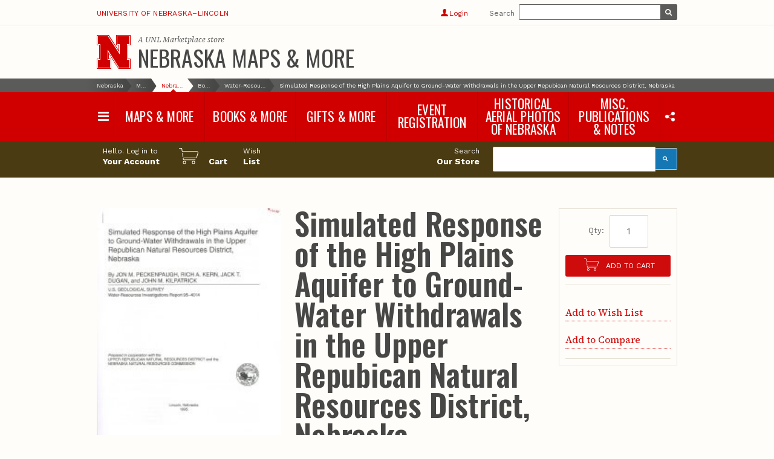

--- FILE ---
content_type: text/html; charset=UTF-8
request_url: https://marketplace.unl.edu/nemaps/books-and-publications/water-resources-investigations-reports/simulated-response-of-the-high-plains-aquifer-to-ground-water-withdrawals-in-the-upper-repubican-natural-resources-district-nebraska.html
body_size: 11712
content:
<!DOCTYPE html>
<html class="no-js" lang="en"><!-- InstanceBegin template="/Templates/php.fixed.dwt.php" codeOutsideHTMLIsLocked="false" -->
<head>
<meta charset="utf-8" />
<meta http-equiv="x-ua-compatible" content="ie=edge" />
<meta name="author" content="University of Nebraska-Lincoln | Web Developer Network" />
<meta name="viewport" content="width=device-width, initial-scale=1" />

<link rel="apple-touch-icon" sizes="57x57" href="https://unlcms.unl.edu/wdn/templates_4.1/includes/icons/apple-touch-icon-57x57.png?v=m223gpjb0w" />
<link rel="apple-touch-icon" sizes="60x60" href="https://unlcms.unl.edu/wdn/templates_4.1/includes/icons/apple-touch-icon-60x60.png?v=m223gpjb0w" />
<link rel="apple-touch-icon" sizes="72x72" href="https://unlcms.unl.edu/wdn/templates_4.1/includes/icons/apple-touch-icon-72x72.png?v=m223gpjb0w" />
<link rel="apple-touch-icon" sizes="76x76" href="https://unlcms.unl.edu/wdn/templates_4.1/includes/icons/apple-touch-icon-76x76.png?v=m223gpjb0w" />
<link rel="apple-touch-icon" sizes="114x114" href="https://unlcms.unl.edu/wdn/templates_4.1/includes/icons/apple-touch-icon-114x114.png?v=m223gpjb0w" />
<link rel="apple-touch-icon" sizes="120x120" href="https://unlcms.unl.edu/wdn/templates_4.1/includes/icons/apple-touch-icon-120x120.png?v=m223gpjb0w" />
<link rel="apple-touch-icon" sizes="144x144" href="https://unlcms.unl.edu/wdn/templates_4.1/includes/icons/apple-touch-icon-144x144.png?v=m223gpjb0w" />
<link rel="apple-touch-icon" sizes="152x152" href="https://unlcms.unl.edu/wdn/templates_4.1/includes/icons/apple-touch-icon-152x152.png?v=m223gpjb0w" />
<link rel="apple-touch-icon" sizes="180x180" href="https://unlcms.unl.edu/wdn/templates_4.1/includes/icons/apple-touch-icon-180x180.png?v=m223gpjb0w" />
<link rel="icon" type="image/png" href="https://unlcms.unl.edu/wdn/templates_4.1/includes/icons/favicon-32x32.png?v=m223gpjb0w" sizes="32x32" />
<link rel="icon" type="image/png" href="https://unlcms.unl.edu/wdn/templates_4.1/includes/icons/favicon-194x194.png?v=m223gpjb0w" sizes="194x194" />
<link rel="icon" type="image/png" href="https://unlcms.unl.edu/wdn/templates_4.1/includes/icons/favicon-96x96.png?v=m223gpjb0w" sizes="96x96" />
<link rel="icon" type="image/png" href="https://unlcms.unl.edu/wdn/templates_4.1/includes/icons/android-chrome-192x192.png?v=m223gpjb0w" sizes="192x192" />
<link rel="icon" type="image/png" href="https://unlcms.unl.edu/wdn/templates_4.1/includes/icons/favicon-16x16.png?v=m223gpjb0w" sizes="16x16" />
<link rel="manifest" href="https://unlcms.unl.edu/wdn/templates_4.1/includes/icons/manifest.json?v=m223gpjb0w" />
<link rel="mask-icon" href="https://unlcms.unl.edu/wdn/templates_4.1/includes/icons/safari-pinned-tab.svg?v=m223gpjb0w" />
<link rel="shortcut icon" href="https://unlcms.unl.edu/wdn/templates_4.1/includes/icons/favicon.ico?v=m223gpjb0w" />
<meta name="msapplication-TileColor" content="#fefdfa" />
<meta name="msapplication-TileImage" content="https://unlcms.unl.edu/wdn/templates_4.1/includes/icons/mstile-144x144.png?v=m223gpjb0w" />
<meta name="msapplication-config" content="https://unlcms.unl.edu/wdn/templates_4.1/includes/icons/browserconfig.xml?v=m223gpjb0w" />
<meta name="theme-color" content="#fefdfa" />
<!--
    Membership and regular participation in the UNL Web Developer Network is required to use the UNLedu Web Framework. Visit the WDN site at http://wdn.unl.edu/. Register for our mailing list and add your site or server to UNLwebaudit.
    All framework code is the property of the UNL Web Developer Network. The code seen in a source code view is not, and may not be used as, a template. You may not use this code, a reverse-engineered version of this code, or its associated visual presentation in whole or in part to create a derivative work.
    This message may not be removed from any pages based on the UNLedu Web Framework.

    $Id: local.dwt | 6edb0e1ee94038935f3821c6ce15dfd5c217b2e2 | Tue Dec 1 17:08:56 2015 -0600 | Kevin Abel  $
-->
<link rel="preconnect" href="https://fonts.googleapis.com">
<link rel="preconnect" href="https://fonts.gstatic.com" crossorigin>
<link href="https://fonts.googleapis.com/css2?family=Oswald:wght@400;600&family=Source+Serif+4:ital,wght@0,400;0,700;1,400;1,700&family=Work+Sans:ital,wght@0,400;0,700;1,400;1,700&display=swap" rel="stylesheet">
<link rel="stylesheet" href="/wdn/templates_4.1/css/all.css?dep=4.1.37" />
<script src="/wdn/templates_4.1/scripts/compressed/all.js?dep=4.1.37" id="wdn_dependents"></script>
<!-- InstanceBeginEditable name="doctitle" -->
<title>Simulated Response of the High Plains Aquifer to Ground-Water Withdrawals in the Upper Repubican Natural Resources District, Nebraska  |  Water-Resources Investigations Reports  |  Books &amp; More | Nebraska Maps &amp; More | UNL Marketplace</title>
<!-- InstanceEndEditable -->
<!-- InstanceBeginEditable name="head" -->
<meta name="description" content="Peckenpaugh, J. M., Kern, R. A., Dugan, J. T., Kilpatrick, J. M. 1995. Simulated Response of the High Plains Aquifer to Ground-Water Withdrawals in the Upper Repubican Natural Resources District, Nebraska (WRIR-95-4014). 60 pp., size 8.5&quot; x 11&quot;. Descripti" />
<meta name="keywords" content="Simulated Response of the High Plains Aquifer to Ground-Water Withdrawals in the Upper Repubican Natural Resources District, Nebraska" />
<meta name="robots" content="INDEX,FOLLOW" />
<link rel="home" href="https://marketplace.unl.edu/nemaps/" />
<script>
    WDN.setPluginParam('idm', 'logout', 'https://marketplace.unl.edu/nemaps/unlcas/account/logout/');
    WDN.setPluginParam('idm', 'login', 'https://marketplace.unl.edu/nemaps/unlcas/account/cas/');
</script>
<link rel="stylesheet" href="https://marketplace.unl.edu/media/css_secure/e308b09f42477481e90c4e48b6b75507.css" >
<link rel="stylesheet" href="https://marketplace.unl.edu/media/css_secure/23ba6013cead4495cae26fffe34e8a0b.css" media="all" >
<script src="https://marketplace.unl.edu/media/js/62c3eef105c4ba2d7efb31bccfc783a2.js"></script>
<link href="https://marketplace.unl.edu/nemaps/rss/catalog/new/store_id/14/" title="New Products" rel="alternate" type="application/rss+xml">
<link rel="canonical" href="https://marketplace.unl.edu/nemaps/simulated-response-of-the-high-plains-aquifer-to-ground-water-withdrawals-in-the-upper-repubican-natural-resources-district-nebraska.html">

<script type="text/javascript">
//<![CDATA[
Mage.Cookies.path     = '/';
Mage.Cookies.domain   = '.marketplace.unl.edu';
//]]>
</script>

<!-- BEGIN GOOGLE ANALYTICS CODEs -->
<script type="text/javascript">
//<![CDATA[
(function(i,s,o,g,r,a,m){i['GoogleAnalyticsObject']=r;i[r]=i[r]||function(){
(i[r].q=i[r].q||[]).push(arguments)},i[r].l=1*new Date();a=s.createElement(o),
m=s.getElementsByTagName(o)[0];a.async=1;a.src=g;m.parentNode.insertBefore(a,m)
})(window,document,'script','//www.google-analytics.com/analytics.js','ga');
ga('create', 'UA-3203435-5', 'auto');

ga('send', 'pageview');//]]>
</script>
<!-- END GOOGLE ANALYTICS CODE -->
<script type="text/javascript">//<![CDATA[
        var Translator = new Translate([]);
        //]]></script><!--aa2884123888cd0e2c87a1563355b171--><!-- InstanceEndEditable -->
<!-- InstanceParam name="class" type="text" value="" -->
</head>
<body class="catalog-product-view catalog-product-view product-simulated-response-of-the-high-plains-aquifer-to-ground-water-withdrawals-in-the-upper-repubican-natural-resources-district-nebraska categorypath-books-and-publications-water-resources-investigations-reports category-water-resources-investigations-reports" data-version="4.1">
            <nav class="skipnav" role="navigation">
    <a href="#maincontent">Skip Header and Navigation</a>
</nav>
    <div id="wdn_wrapper">
        <input type="checkbox" id="wdn_menu_toggle" value="Show navigation menu" class="wdn-content-slide wdn-input-driver" />
        <noscript>
    <div id="wdn_noscript_padding"></div>
</noscript>
        <header id="header" role="banner" class="wdn-content-slide wdn-band">
    <div id="wdn_header_top">
        <span id="wdn_institution_title"><a href="http://www.unl.edu/">University of Nebraska&ndash;Lincoln</a></span>
        <div id="wdn_resources">
                        <div class="wdn-resource-label wdn-resource-login-trigger" id="wdn_identity_management" role="navigation" aria-labelledby="wdn_idm_username">
    <a class="wdn-idm-login" href="https://shib.unl.edu/idp/profile/cas/login?service=https%3A//www.unl.edu/" id="wdn_idm_username" accesskey="l"><span class="wdn-icon-user" aria-hidden="true"></span>Login</a>
    <div id="wdn_idm_notice_container" class="wdn-dropdown-widget-content hidden">
        <button id="wdn_idm_toggle_label" class="wdn-dropdown-widget-button" aria-haspopup="true" aria-pressed="false" aria-controls="wdn_idm_options">Show user profile options</button>
        <nav id="wdn_idm_options" class="wdn-idm-options wdn-dropdown-widget-no-outline" aria-hidden="true">
            <ul>
                <li><a href="https://planetred.unl.edu/" id="wdn_idm_profile">View Profile</a></li>
                <li><a href="https://shib.unl.edu/idp/profile/cas/logout?url=https%3A//www.unl.edu/" id="wdn_idm_logout">Logout</a></li>
            </ul>
        </nav>
    </div>
</div>
            <div id="wdn_search" class="wdn-dropdown-widget-content" role="search">
    <button class="wdn-dropdown-widget-button visible-at-full-nav" id="wdn_search_toggle_label" aria-pressed="false" aria-controls="wdn_search_form" aria-haspopup="true"><span class="wdn-icon-search" aria-hidden="true"></span><span class="wdn-text-hidden">Show search form</span></button>
    <form id="wdn_search_form" action="https://search.unl.edu/" method="get" class="wdn-dropdown-widget-no-outline">
        <label for="wdn_search_query">Search</label>
        <input required accesskey="f" id="wdn_search_query" name="q" type="search" />
        <button type="submit"><span class="wdn-icon-search" aria-hidden="true"></span><span class="wdn-text-hidden">Search</span></button>
    </form>
</div>
        </div>
    </div>
    <div id="wdn_logo_lockup">
        <div class="wdn-inner-wrapper">
            <a href="https://www.unl.edu/" id="logo"><span class="wdn-text-hidden">UNL</span></a>
            <span id="wdn_site_affiliation"><!-- InstanceBeginEditable name="affiliation" -->A <a href="https://marketplace.unl.edu/">UNL Marketplace</a> store<!-- InstanceEndEditable --></span>
<span id="wdn_site_title"><!-- InstanceBeginEditable name="titlegraphic" -->Nebraska Maps &amp; More<!-- InstanceEndEditable --></span>
        </div>
    </div>
</header>
        <div id="wdn_navigation_bar" class="wdn-band">
    <nav id="breadcrumbs" class="wdn-inner-wrapper" role="navigation" aria-label="breadcrumbs">
        <!-- InstanceBeginEditable name="breadcrumbs" -->
                <ul>
            <li><a href="http://www.unl.edu/">Nebraska</a></li>
            <li>
                <a href="https://marketplace.unl.edu/default/">Marketplace</a>
            </li>
                        <li>
                <a href="https://marketplace.unl.edu/nemaps/">Nebraska Maps &amp; More</a>
            </li>
                                                                    <li class="category298">
                                    <a href="https://marketplace.unl.edu/nemaps/books-and-publications" title="">Books &amp; More</a>
                    <div class="storednav">
                        <ul>
    <li class="level0 nav-1 level-top first parent">
<a href="https://marketplace.unl.edu/nemaps/nebraska-maps" class="level-top">
<span>Maps &amp; More</span>
</a>
<ul class="level0">
<li class="level1 nav-1-1 first">
<a href="https://marketplace.unl.edu/nemaps/nebraska-maps/water-survey-maps">
<span>Water Survey Maps</span>
</a>
</li><li class="level1 nav-1-2">
<a href="https://marketplace.unl.edu/nemaps/nebraska-maps/land-use-and-land-cover-maps">
<span>Land Use and Land Cover Maps</span>
</a>
</li><li class="level1 nav-1-3">
<a href="https://marketplace.unl.edu/nemaps/nebraska-maps/geophysical-maps">
<span>Geophysical Maps</span>
</a>
</li><li class="level1 nav-1-4">
<a href="https://marketplace.unl.edu/nemaps/nebraska-maps/correlations-and-cross-sections">
<span>Correlations and Cross Sections</span>
</a>
</li><li class="level1 nav-1-5">
<a href="https://marketplace.unl.edu/nemaps/nebraska-maps/configuration-maps">
<span>Configuration Maps</span>
</a>
</li><li class="level1 nav-1-6">
<a href="https://marketplace.unl.edu/nemaps/nebraska-maps/nebraska-topographic-and-base-maps">
<span>Nebraska Topographic and Base Maps</span>
</a>
</li><li class="level1 nav-1-7">
<a href="https://marketplace.unl.edu/nemaps/nebraska-maps/united-states-and-world-maps">
<span>United States and World Maps</span>
</a>
</li><li class="level1 nav-1-8">
<a href="https://marketplace.unl.edu/nemaps/nebraska-maps/general-information-maps-charts">
<span>General Information Maps &amp; Charts</span>
</a>
</li><li class="level1 nav-1-9">
<a href="https://marketplace.unl.edu/nemaps/nebraska-maps/rand-mcnally-maps-atlases">
<span>Rand McNally Maps &amp; Atlases</span>
</a>
</li><li class="level1 nav-1-10">
<a href="https://marketplace.unl.edu/nemaps/nebraska-maps/deep-well-maps">
<span>Deep Well Maps</span>
</a>
</li><li class="level1 nav-1-11">
<a href="https://marketplace.unl.edu/nemaps/nebraska-maps/geologic-resource-maps-gms">
<span>Geologic Resource Maps </span>
</a>
</li><li class="level1 nav-1-12">
<a href="https://marketplace.unl.edu/nemaps/nebraska-maps/geologic-maps-and-charts">
<span>Geologic Maps and Charts</span>
</a>
</li><li class="level1 nav-1-13">
<a href="https://marketplace.unl.edu/nemaps/nebraska-maps/soil-maps-sms-show-general-soil-conditions-of-the-state-at-a-variety-of-scales">
<span>Soil Maps </span>
</a>
</li><li class="level1 nav-1-14 last">
<a href="https://marketplace.unl.edu/nemaps/nebraska-maps/hydrologic-investigations-atlases">
<span>Hydrologic Investigations Atlases</span>
</a>
</li>
</ul>
</li><li class="level0 nav-2 active level-top parent">
<a href="https://marketplace.unl.edu/nemaps/books-and-publications" class="level-top">
<span>Books &amp; More</span>
</a>
<ul class="level0">
<li class="level1 nav-2-1 first">
<a href="https://marketplace.unl.edu/nemaps/books-and-publications/geological-survey-papers">
<span>Geological Survey Papers</span>
</a>
</li><li class="level1 nav-2-2">
<a href="https://marketplace.unl.edu/nemaps/books-and-publications/test-hole-reports">
<span>Test Hole Reports</span>
</a>
</li><li class="level1 nav-2-3">
<a href="https://marketplace.unl.edu/nemaps/books-and-publications/proceedings-and-transactions">
<span>Proceedings and Transactions</span>
</a>
</li><li class="level1 nav-2-4">
<a href="https://marketplace.unl.edu/nemaps/books-and-publications/resource-reports">
<span>Resource Reports</span>
</a>
</li><li class="level1 nav-2-5 active">
<a href="https://marketplace.unl.edu/nemaps/books-and-publications/water-resources-investigations-reports">
<span>Water-Resources Investigations Reports</span>
</a>
</li><li class="level1 nav-2-6">
<a href="https://marketplace.unl.edu/nemaps/books-and-publications/wildlife-damage-management-and-control">
<span>Wildlife Damage Management and Control</span>
</a>
</li><li class="level1 nav-2-7">
<a href="https://marketplace.unl.edu/nemaps/books-and-publications/field-guides">
<span>Field Guides</span>
</a>
</li><li class="level1 nav-2-8">
<a href="https://marketplace.unl.edu/nemaps/books-and-publications/educational-circulars">
<span>Educational Circulars</span>
</a>
</li><li class="level1 nav-2-9">
<a href="https://marketplace.unl.edu/nemaps/books-and-publications/water-survey-supply-papers">
<span>Water Survey &amp; Supply Papers</span>
</a>
</li><li class="level1 nav-2-10">
<a href="https://marketplace.unl.edu/nemaps/books-and-publications/resource-atlases">
<span>Resource Atlases</span>
</a>
</li><li class="level1 nav-2-11">
<a href="https://marketplace.unl.edu/nemaps/books-and-publications/guide-books">
<span>Guide Books</span>
</a>
</li><li class="level1 nav-2-12">
<a href="https://marketplace.unl.edu/nemaps/books-and-publications/geological-survey-investigations-gsis-examine-the-geology-of-specific-areas-subjects-or-strata">
<span>Geological Survey Investigations</span>
</a>
</li><li class="level1 nav-2-13">
<a href="https://marketplace.unl.edu/nemaps/books-and-publications/misc-natural-resource-publications">
<span>Misc. Publications</span>
</a>
</li><li class="level1 nav-2-14">
<a href="https://marketplace.unl.edu/nemaps/books-and-publications/conservation-bulletins">
<span>Conservation Bulletins</span>
</a>
</li><li class="level1 nav-2-15">
<a href="https://marketplace.unl.edu/nemaps/books-and-publications/conservation-bulletins-new-series">
<span>Conservation Bulletins New Series</span>
</a>
</li><li class="level1 nav-2-16">
<a href="https://marketplace.unl.edu/nemaps/books-and-publications/department-of-conservation-and-soil-survey-bulletins">
<span>Department of Conservation and Soil Survey Bulletins</span>
</a>
</li><li class="level1 nav-2-17">
<a href="https://marketplace.unl.edu/nemaps/books-and-publications/professional-papers">
<span>Professional Papers</span>
</a>
</li><li class="level1 nav-2-18">
<a href="https://marketplace.unl.edu/nemaps/books-and-publications/open-file-reports-54">
<span>Open File Reports</span>
</a>
</li><li class="level1 nav-2-19 last">
<a href="https://marketplace.unl.edu/nemaps/books-and-publications/geological-survey-bulletins">
<span>Geological Survey Bulletins</span>
</a>
</li>
</ul>
</li><li class="level0 nav-3 level-top parent">
<a href="https://marketplace.unl.edu/nemaps/snr-logo-gift-shop" class="level-top">
<span>Gifts &amp; More</span>
</a>
<ul class="level0">
<li class="level1 nav-3-1 first">
<a href="https://marketplace.unl.edu/nemaps/snr-logo-gift-shop/nebraska-one-health-program-merchandise">
<span>Nebraska One Health Program Merchandise</span>
</a>
</li><li class="level1 nav-3-2">
<a href="https://marketplace.unl.edu/nemaps/snr-logo-gift-shop/round-world-maps-globes-and-gifts">
<span>Maps, Globes and Gifts</span>
</a>
</li><li class="level1 nav-3-3">
<a href="https://marketplace.unl.edu/nemaps/snr-logo-gift-shop/wear-gear">
<span>Wear &amp; Gear</span>
</a>
</li><li class="level1 nav-3-4">
<a href="https://marketplace.unl.edu/nemaps/snr-logo-gift-shop/ecotourism-products">
<span>Ecotourism Products</span>
</a>
</li><li class="level1 nav-3-5">
<a href="https://marketplace.unl.edu/nemaps/snr-logo-gift-shop/nebraska-rock-boxes-and-samples">
<span>Nebraska Rock Boxes and Samples</span>
</a>
</li><li class="level1 nav-3-6">
<a href="https://marketplace.unl.edu/nemaps/snr-logo-gift-shop/rocks-and-gifts-from-geocentral">
<span>Rocks and Gifts from GeoCentral</span>
</a>
</li><li class="level1 nav-3-7 last">
<a href="https://marketplace.unl.edu/nemaps/snr-logo-gift-shop/face-masks-shields-and-neck-gaitors">
<span>Face Masks, Shields and Neck Gaiters (non-medical, for personal use)</span>
</a>
</li>
</ul>
</li><li class="level0 nav-4 level-top">
<a href="https://marketplace.unl.edu/nemaps/registration-for-events-conferences-and-workshops" class="level-top">
<span>Event Registration</span>
</a>
</li><li class="level0 nav-5 level-top">
<a href="https://marketplace.unl.edu/nemaps/historical-aerial-photos-of-nebraska" class="level-top">
<span>Historical Aerial Photos of Nebraska</span>
</a>
</li><li class="level0 nav-6 level-top last parent">
<a href="https://marketplace.unl.edu/nemaps/misc-publications-notes" class="level-top">
<span>Misc. Publications &amp; Notes</span>
</a>
<ul class="level0">
<li class="level1 nav-6-1 first">
<a href="https://marketplace.unl.edu/nemaps/misc-publications-notes/earth-science-notes">
<span>Earth Science Notes</span>
</a>
</li><li class="level1 nav-6-2">
<a href="https://marketplace.unl.edu/nemaps/misc-publications-notes/misc-books">
<span>Misc. Books</span>
</a>
</li><li class="level1 nav-6-3">
<a href="https://marketplace.unl.edu/nemaps/misc-publications-notes/rural-domestic-well-water-quality-reports-flyers">
<span>Rural Domestic Well-water Quality Reports &amp; Flyers</span>
</a>
</li><li class="level1 nav-6-4">
<a href="https://marketplace.unl.edu/nemaps/misc-publications-notes/misc-nebraska-maps">
<span>General Information Products</span>
</a>
</li><li class="level1 nav-6-5 last">
<a href="https://marketplace.unl.edu/nemaps/misc-publications-notes/pocket-naturalist-guides">
<span>Pocket Naturalist Guides</span>
</a>
</li>
</ul>
</li></ul>
                    </div>
                                </li>
                                            <li class="category415">
                                    <a href="https://marketplace.unl.edu/nemaps/books-and-publications/water-resources-investigations-reports" title="">Water-Resources Investigations Reports</a>
                    <div class="storednav">
                        <ul>
    <li class="level0 nav-1 level-top first parent">
<a href="https://marketplace.unl.edu/nemaps/nebraska-maps" class="level-top">
<span>Maps &amp; More</span>
</a>
<ul class="level0">
<li class="level1 nav-1-1 first">
<a href="https://marketplace.unl.edu/nemaps/nebraska-maps/water-survey-maps">
<span>Water Survey Maps</span>
</a>
</li><li class="level1 nav-1-2">
<a href="https://marketplace.unl.edu/nemaps/nebraska-maps/land-use-and-land-cover-maps">
<span>Land Use and Land Cover Maps</span>
</a>
</li><li class="level1 nav-1-3">
<a href="https://marketplace.unl.edu/nemaps/nebraska-maps/geophysical-maps">
<span>Geophysical Maps</span>
</a>
</li><li class="level1 nav-1-4">
<a href="https://marketplace.unl.edu/nemaps/nebraska-maps/correlations-and-cross-sections">
<span>Correlations and Cross Sections</span>
</a>
</li><li class="level1 nav-1-5">
<a href="https://marketplace.unl.edu/nemaps/nebraska-maps/configuration-maps">
<span>Configuration Maps</span>
</a>
</li><li class="level1 nav-1-6">
<a href="https://marketplace.unl.edu/nemaps/nebraska-maps/nebraska-topographic-and-base-maps">
<span>Nebraska Topographic and Base Maps</span>
</a>
</li><li class="level1 nav-1-7">
<a href="https://marketplace.unl.edu/nemaps/nebraska-maps/united-states-and-world-maps">
<span>United States and World Maps</span>
</a>
</li><li class="level1 nav-1-8">
<a href="https://marketplace.unl.edu/nemaps/nebraska-maps/general-information-maps-charts">
<span>General Information Maps &amp; Charts</span>
</a>
</li><li class="level1 nav-1-9">
<a href="https://marketplace.unl.edu/nemaps/nebraska-maps/rand-mcnally-maps-atlases">
<span>Rand McNally Maps &amp; Atlases</span>
</a>
</li><li class="level1 nav-1-10">
<a href="https://marketplace.unl.edu/nemaps/nebraska-maps/deep-well-maps">
<span>Deep Well Maps</span>
</a>
</li><li class="level1 nav-1-11">
<a href="https://marketplace.unl.edu/nemaps/nebraska-maps/geologic-resource-maps-gms">
<span>Geologic Resource Maps </span>
</a>
</li><li class="level1 nav-1-12">
<a href="https://marketplace.unl.edu/nemaps/nebraska-maps/geologic-maps-and-charts">
<span>Geologic Maps and Charts</span>
</a>
</li><li class="level1 nav-1-13">
<a href="https://marketplace.unl.edu/nemaps/nebraska-maps/soil-maps-sms-show-general-soil-conditions-of-the-state-at-a-variety-of-scales">
<span>Soil Maps </span>
</a>
</li><li class="level1 nav-1-14 last">
<a href="https://marketplace.unl.edu/nemaps/nebraska-maps/hydrologic-investigations-atlases">
<span>Hydrologic Investigations Atlases</span>
</a>
</li>
</ul>
</li><li class="level0 nav-2 active level-top parent">
<a href="https://marketplace.unl.edu/nemaps/books-and-publications" class="level-top">
<span>Books &amp; More</span>
</a>
<ul class="level0">
<li class="level1 nav-2-1 first">
<a href="https://marketplace.unl.edu/nemaps/books-and-publications/geological-survey-papers">
<span>Geological Survey Papers</span>
</a>
</li><li class="level1 nav-2-2">
<a href="https://marketplace.unl.edu/nemaps/books-and-publications/test-hole-reports">
<span>Test Hole Reports</span>
</a>
</li><li class="level1 nav-2-3">
<a href="https://marketplace.unl.edu/nemaps/books-and-publications/proceedings-and-transactions">
<span>Proceedings and Transactions</span>
</a>
</li><li class="level1 nav-2-4">
<a href="https://marketplace.unl.edu/nemaps/books-and-publications/resource-reports">
<span>Resource Reports</span>
</a>
</li><li class="level1 nav-2-5 active">
<a href="https://marketplace.unl.edu/nemaps/books-and-publications/water-resources-investigations-reports">
<span>Water-Resources Investigations Reports</span>
</a>
</li><li class="level1 nav-2-6">
<a href="https://marketplace.unl.edu/nemaps/books-and-publications/wildlife-damage-management-and-control">
<span>Wildlife Damage Management and Control</span>
</a>
</li><li class="level1 nav-2-7">
<a href="https://marketplace.unl.edu/nemaps/books-and-publications/field-guides">
<span>Field Guides</span>
</a>
</li><li class="level1 nav-2-8">
<a href="https://marketplace.unl.edu/nemaps/books-and-publications/educational-circulars">
<span>Educational Circulars</span>
</a>
</li><li class="level1 nav-2-9">
<a href="https://marketplace.unl.edu/nemaps/books-and-publications/water-survey-supply-papers">
<span>Water Survey &amp; Supply Papers</span>
</a>
</li><li class="level1 nav-2-10">
<a href="https://marketplace.unl.edu/nemaps/books-and-publications/resource-atlases">
<span>Resource Atlases</span>
</a>
</li><li class="level1 nav-2-11">
<a href="https://marketplace.unl.edu/nemaps/books-and-publications/guide-books">
<span>Guide Books</span>
</a>
</li><li class="level1 nav-2-12">
<a href="https://marketplace.unl.edu/nemaps/books-and-publications/geological-survey-investigations-gsis-examine-the-geology-of-specific-areas-subjects-or-strata">
<span>Geological Survey Investigations</span>
</a>
</li><li class="level1 nav-2-13">
<a href="https://marketplace.unl.edu/nemaps/books-and-publications/misc-natural-resource-publications">
<span>Misc. Publications</span>
</a>
</li><li class="level1 nav-2-14">
<a href="https://marketplace.unl.edu/nemaps/books-and-publications/conservation-bulletins">
<span>Conservation Bulletins</span>
</a>
</li><li class="level1 nav-2-15">
<a href="https://marketplace.unl.edu/nemaps/books-and-publications/conservation-bulletins-new-series">
<span>Conservation Bulletins New Series</span>
</a>
</li><li class="level1 nav-2-16">
<a href="https://marketplace.unl.edu/nemaps/books-and-publications/department-of-conservation-and-soil-survey-bulletins">
<span>Department of Conservation and Soil Survey Bulletins</span>
</a>
</li><li class="level1 nav-2-17">
<a href="https://marketplace.unl.edu/nemaps/books-and-publications/professional-papers">
<span>Professional Papers</span>
</a>
</li><li class="level1 nav-2-18">
<a href="https://marketplace.unl.edu/nemaps/books-and-publications/open-file-reports-54">
<span>Open File Reports</span>
</a>
</li><li class="level1 nav-2-19 last">
<a href="https://marketplace.unl.edu/nemaps/books-and-publications/geological-survey-bulletins">
<span>Geological Survey Bulletins</span>
</a>
</li>
</ul>
</li><li class="level0 nav-3 level-top parent">
<a href="https://marketplace.unl.edu/nemaps/snr-logo-gift-shop" class="level-top">
<span>Gifts &amp; More</span>
</a>
<ul class="level0">
<li class="level1 nav-3-1 first">
<a href="https://marketplace.unl.edu/nemaps/snr-logo-gift-shop/nebraska-one-health-program-merchandise">
<span>Nebraska One Health Program Merchandise</span>
</a>
</li><li class="level1 nav-3-2">
<a href="https://marketplace.unl.edu/nemaps/snr-logo-gift-shop/round-world-maps-globes-and-gifts">
<span>Maps, Globes and Gifts</span>
</a>
</li><li class="level1 nav-3-3">
<a href="https://marketplace.unl.edu/nemaps/snr-logo-gift-shop/wear-gear">
<span>Wear &amp; Gear</span>
</a>
</li><li class="level1 nav-3-4">
<a href="https://marketplace.unl.edu/nemaps/snr-logo-gift-shop/ecotourism-products">
<span>Ecotourism Products</span>
</a>
</li><li class="level1 nav-3-5">
<a href="https://marketplace.unl.edu/nemaps/snr-logo-gift-shop/nebraska-rock-boxes-and-samples">
<span>Nebraska Rock Boxes and Samples</span>
</a>
</li><li class="level1 nav-3-6">
<a href="https://marketplace.unl.edu/nemaps/snr-logo-gift-shop/rocks-and-gifts-from-geocentral">
<span>Rocks and Gifts from GeoCentral</span>
</a>
</li><li class="level1 nav-3-7 last">
<a href="https://marketplace.unl.edu/nemaps/snr-logo-gift-shop/face-masks-shields-and-neck-gaitors">
<span>Face Masks, Shields and Neck Gaiters (non-medical, for personal use)</span>
</a>
</li>
</ul>
</li><li class="level0 nav-4 level-top">
<a href="https://marketplace.unl.edu/nemaps/registration-for-events-conferences-and-workshops" class="level-top">
<span>Event Registration</span>
</a>
</li><li class="level0 nav-5 level-top">
<a href="https://marketplace.unl.edu/nemaps/historical-aerial-photos-of-nebraska" class="level-top">
<span>Historical Aerial Photos of Nebraska</span>
</a>
</li><li class="level0 nav-6 level-top last parent">
<a href="https://marketplace.unl.edu/nemaps/misc-publications-notes" class="level-top">
<span>Misc. Publications &amp; Notes</span>
</a>
<ul class="level0">
<li class="level1 nav-6-1 first">
<a href="https://marketplace.unl.edu/nemaps/misc-publications-notes/earth-science-notes">
<span>Earth Science Notes</span>
</a>
</li><li class="level1 nav-6-2">
<a href="https://marketplace.unl.edu/nemaps/misc-publications-notes/misc-books">
<span>Misc. Books</span>
</a>
</li><li class="level1 nav-6-3">
<a href="https://marketplace.unl.edu/nemaps/misc-publications-notes/rural-domestic-well-water-quality-reports-flyers">
<span>Rural Domestic Well-water Quality Reports &amp; Flyers</span>
</a>
</li><li class="level1 nav-6-4">
<a href="https://marketplace.unl.edu/nemaps/misc-publications-notes/misc-nebraska-maps">
<span>General Information Products</span>
</a>
</li><li class="level1 nav-6-5 last">
<a href="https://marketplace.unl.edu/nemaps/misc-publications-notes/pocket-naturalist-guides">
<span>Pocket Naturalist Guides</span>
</a>
</li>
</ul>
</li></ul>
                    </div>
                                </li>
                                            <li class="product">
                                    Simulated Response of the High Plains Aquifer to Ground-Water Withdrawals in the Upper Repubican Natural Resources District, Nebraska                                </li>
                                </ul>
        <!-- InstanceEndEditable -->
    </nav>
    <div id="wdn_navigation_wrapper">
        <nav id="navigation" role="navigation" aria-label="main navigation">
            <!-- InstanceBeginEditable name="navlinks" -->
                        <ul>
    <li class="level0 nav-1 level-top first parent">
<a href="https://marketplace.unl.edu/nemaps/nebraska-maps" class="level-top">
<span>Maps &amp; More</span>
</a>
<ul class="level0">
<li class="level1 nav-1-1 first">
<a href="https://marketplace.unl.edu/nemaps/nebraska-maps/water-survey-maps">
<span>Water Survey Maps</span>
</a>
</li><li class="level1 nav-1-2">
<a href="https://marketplace.unl.edu/nemaps/nebraska-maps/land-use-and-land-cover-maps">
<span>Land Use and Land Cover Maps</span>
</a>
</li><li class="level1 nav-1-3">
<a href="https://marketplace.unl.edu/nemaps/nebraska-maps/geophysical-maps">
<span>Geophysical Maps</span>
</a>
</li><li class="level1 nav-1-4">
<a href="https://marketplace.unl.edu/nemaps/nebraska-maps/correlations-and-cross-sections">
<span>Correlations and Cross Sections</span>
</a>
</li><li class="level1 nav-1-5">
<a href="https://marketplace.unl.edu/nemaps/nebraska-maps/configuration-maps">
<span>Configuration Maps</span>
</a>
</li><li class="level1 nav-1-6">
<a href="https://marketplace.unl.edu/nemaps/nebraska-maps/nebraska-topographic-and-base-maps">
<span>Nebraska Topographic and Base Maps</span>
</a>
</li><li class="level1 nav-1-7">
<a href="https://marketplace.unl.edu/nemaps/nebraska-maps/united-states-and-world-maps">
<span>United States and World Maps</span>
</a>
</li><li class="level1 nav-1-8">
<a href="https://marketplace.unl.edu/nemaps/nebraska-maps/general-information-maps-charts">
<span>General Information Maps &amp; Charts</span>
</a>
</li><li class="level1 nav-1-9">
<a href="https://marketplace.unl.edu/nemaps/nebraska-maps/rand-mcnally-maps-atlases">
<span>Rand McNally Maps &amp; Atlases</span>
</a>
</li><li class="level1 nav-1-10">
<a href="https://marketplace.unl.edu/nemaps/nebraska-maps/deep-well-maps">
<span>Deep Well Maps</span>
</a>
</li><li class="level1 nav-1-11">
<a href="https://marketplace.unl.edu/nemaps/nebraska-maps/geologic-resource-maps-gms">
<span>Geologic Resource Maps </span>
</a>
</li><li class="level1 nav-1-12">
<a href="https://marketplace.unl.edu/nemaps/nebraska-maps/geologic-maps-and-charts">
<span>Geologic Maps and Charts</span>
</a>
</li><li class="level1 nav-1-13">
<a href="https://marketplace.unl.edu/nemaps/nebraska-maps/soil-maps-sms-show-general-soil-conditions-of-the-state-at-a-variety-of-scales">
<span>Soil Maps </span>
</a>
</li><li class="level1 nav-1-14 last">
<a href="https://marketplace.unl.edu/nemaps/nebraska-maps/hydrologic-investigations-atlases">
<span>Hydrologic Investigations Atlases</span>
</a>
</li>
</ul>
</li><li class="level0 nav-2 active level-top parent">
<a href="https://marketplace.unl.edu/nemaps/books-and-publications" class="level-top">
<span>Books &amp; More</span>
</a>
<ul class="level0">
<li class="level1 nav-2-1 first">
<a href="https://marketplace.unl.edu/nemaps/books-and-publications/geological-survey-papers">
<span>Geological Survey Papers</span>
</a>
</li><li class="level1 nav-2-2">
<a href="https://marketplace.unl.edu/nemaps/books-and-publications/test-hole-reports">
<span>Test Hole Reports</span>
</a>
</li><li class="level1 nav-2-3">
<a href="https://marketplace.unl.edu/nemaps/books-and-publications/proceedings-and-transactions">
<span>Proceedings and Transactions</span>
</a>
</li><li class="level1 nav-2-4">
<a href="https://marketplace.unl.edu/nemaps/books-and-publications/resource-reports">
<span>Resource Reports</span>
</a>
</li><li class="level1 nav-2-5 active">
<a href="https://marketplace.unl.edu/nemaps/books-and-publications/water-resources-investigations-reports">
<span>Water-Resources Investigations Reports</span>
</a>
</li><li class="level1 nav-2-6">
<a href="https://marketplace.unl.edu/nemaps/books-and-publications/wildlife-damage-management-and-control">
<span>Wildlife Damage Management and Control</span>
</a>
</li><li class="level1 nav-2-7">
<a href="https://marketplace.unl.edu/nemaps/books-and-publications/field-guides">
<span>Field Guides</span>
</a>
</li><li class="level1 nav-2-8">
<a href="https://marketplace.unl.edu/nemaps/books-and-publications/educational-circulars">
<span>Educational Circulars</span>
</a>
</li><li class="level1 nav-2-9">
<a href="https://marketplace.unl.edu/nemaps/books-and-publications/water-survey-supply-papers">
<span>Water Survey &amp; Supply Papers</span>
</a>
</li><li class="level1 nav-2-10">
<a href="https://marketplace.unl.edu/nemaps/books-and-publications/resource-atlases">
<span>Resource Atlases</span>
</a>
</li><li class="level1 nav-2-11">
<a href="https://marketplace.unl.edu/nemaps/books-and-publications/guide-books">
<span>Guide Books</span>
</a>
</li><li class="level1 nav-2-12">
<a href="https://marketplace.unl.edu/nemaps/books-and-publications/geological-survey-investigations-gsis-examine-the-geology-of-specific-areas-subjects-or-strata">
<span>Geological Survey Investigations</span>
</a>
</li><li class="level1 nav-2-13">
<a href="https://marketplace.unl.edu/nemaps/books-and-publications/misc-natural-resource-publications">
<span>Misc. Publications</span>
</a>
</li><li class="level1 nav-2-14">
<a href="https://marketplace.unl.edu/nemaps/books-and-publications/conservation-bulletins">
<span>Conservation Bulletins</span>
</a>
</li><li class="level1 nav-2-15">
<a href="https://marketplace.unl.edu/nemaps/books-and-publications/conservation-bulletins-new-series">
<span>Conservation Bulletins New Series</span>
</a>
</li><li class="level1 nav-2-16">
<a href="https://marketplace.unl.edu/nemaps/books-and-publications/department-of-conservation-and-soil-survey-bulletins">
<span>Department of Conservation and Soil Survey Bulletins</span>
</a>
</li><li class="level1 nav-2-17">
<a href="https://marketplace.unl.edu/nemaps/books-and-publications/professional-papers">
<span>Professional Papers</span>
</a>
</li><li class="level1 nav-2-18">
<a href="https://marketplace.unl.edu/nemaps/books-and-publications/open-file-reports-54">
<span>Open File Reports</span>
</a>
</li><li class="level1 nav-2-19 last">
<a href="https://marketplace.unl.edu/nemaps/books-and-publications/geological-survey-bulletins">
<span>Geological Survey Bulletins</span>
</a>
</li>
</ul>
</li><li class="level0 nav-3 level-top parent">
<a href="https://marketplace.unl.edu/nemaps/snr-logo-gift-shop" class="level-top">
<span>Gifts &amp; More</span>
</a>
<ul class="level0">
<li class="level1 nav-3-1 first">
<a href="https://marketplace.unl.edu/nemaps/snr-logo-gift-shop/nebraska-one-health-program-merchandise">
<span>Nebraska One Health Program Merchandise</span>
</a>
</li><li class="level1 nav-3-2">
<a href="https://marketplace.unl.edu/nemaps/snr-logo-gift-shop/round-world-maps-globes-and-gifts">
<span>Maps, Globes and Gifts</span>
</a>
</li><li class="level1 nav-3-3">
<a href="https://marketplace.unl.edu/nemaps/snr-logo-gift-shop/wear-gear">
<span>Wear &amp; Gear</span>
</a>
</li><li class="level1 nav-3-4">
<a href="https://marketplace.unl.edu/nemaps/snr-logo-gift-shop/ecotourism-products">
<span>Ecotourism Products</span>
</a>
</li><li class="level1 nav-3-5">
<a href="https://marketplace.unl.edu/nemaps/snr-logo-gift-shop/nebraska-rock-boxes-and-samples">
<span>Nebraska Rock Boxes and Samples</span>
</a>
</li><li class="level1 nav-3-6">
<a href="https://marketplace.unl.edu/nemaps/snr-logo-gift-shop/rocks-and-gifts-from-geocentral">
<span>Rocks and Gifts from GeoCentral</span>
</a>
</li><li class="level1 nav-3-7 last">
<a href="https://marketplace.unl.edu/nemaps/snr-logo-gift-shop/face-masks-shields-and-neck-gaitors">
<span>Face Masks, Shields and Neck Gaiters (non-medical, for personal use)</span>
</a>
</li>
</ul>
</li><li class="level0 nav-4 level-top">
<a href="https://marketplace.unl.edu/nemaps/registration-for-events-conferences-and-workshops" class="level-top">
<span>Event Registration</span>
</a>
</li><li class="level0 nav-5 level-top">
<a href="https://marketplace.unl.edu/nemaps/historical-aerial-photos-of-nebraska" class="level-top">
<span>Historical Aerial Photos of Nebraska</span>
</a>
</li><li class="level0 nav-6 level-top last parent">
<a href="https://marketplace.unl.edu/nemaps/misc-publications-notes" class="level-top">
<span>Misc. Publications &amp; Notes</span>
</a>
<ul class="level0">
<li class="level1 nav-6-1 first">
<a href="https://marketplace.unl.edu/nemaps/misc-publications-notes/earth-science-notes">
<span>Earth Science Notes</span>
</a>
</li><li class="level1 nav-6-2">
<a href="https://marketplace.unl.edu/nemaps/misc-publications-notes/misc-books">
<span>Misc. Books</span>
</a>
</li><li class="level1 nav-6-3">
<a href="https://marketplace.unl.edu/nemaps/misc-publications-notes/rural-domestic-well-water-quality-reports-flyers">
<span>Rural Domestic Well-water Quality Reports &amp; Flyers</span>
</a>
</li><li class="level1 nav-6-4">
<a href="https://marketplace.unl.edu/nemaps/misc-publications-notes/misc-nebraska-maps">
<span>General Information Products</span>
</a>
</li><li class="level1 nav-6-5 last">
<a href="https://marketplace.unl.edu/nemaps/misc-publications-notes/pocket-naturalist-guides">
<span>Pocket Naturalist Guides</span>
</a>
</li>
</ul>
</li></ul>
                        <!-- InstanceEndEditable -->
                    </nav>
    </div>
</div>
<div class="wdn-menu-trigger wdn-content-slide">
    <label for="wdn_menu_toggle" class="wdn-icon-menu">Menu</label>
    <div class="wdn-share-this-page wdn-dropdown-widget-content" id="wdn-main-share-button">
    <button class="wdn-dropdown-widget-button" aria-haspopup="true" aria-pressed="false"><span class="wdn-icon-share" aria-hidden="true"></span><span class="wdn-text-hidden">Share This Page</span></button>
</div>
</div>
        <main id="wdn_content_wrapper" role="main" class="wdn-content-slide" tabindex="-1">
            <div id="maincontent" class="wdn-main">
                <div id="pagetitle">
                    <!-- InstanceBeginEditable name="pagetitle" --><!-- InstanceEndEditable -->
                </div>
                <!-- InstanceBeginEditable name="maincontentarea" -->
                <nav role="navigation" class="skipnav">
    <a href="#mrkp_left">Skip main menu</a>
</nav>
<div class="wdn-band subnav">
	<div class="bp2-wdn-grid-set-halves band-grid">
        <div id="main-menu" class="wdn-col">
            <nav>
                <h2 class="wdn-text-hidden">Main menu</h2>
                <div class="links">
        <ul>
                                    <li class="first" ><a href="https://marketplace.unl.edu/nemaps/customer/account/" >
        <span class="nav-main-context">Hello. Log in to</span>
    <span class="nav-main-action">Your Account</span>
    </a></li>
                                                <li ><a href="https://marketplace.unl.edu/nemaps/checkout/cart/" >
        <i class="mrkp-icon-basket"></i>
        <span class="nav-main-context">&nbsp;</span>
    <span class="nav-main-action">Cart</span>
    </a></li>
                                                <li class=" last" ><a href="https://marketplace.unl.edu/nemaps/wishlist/" >
        <span class="nav-main-context">Wish</span>
    <span class="nav-main-action">List</span>
    </a></li>
                        </ul>
</div>
            </nav>
        </div>
        <div id="search-menu" class="wdn-col">
            
<form id="search_mini_form" action="https://marketplace.unl.edu/nemaps/catalogsearch/result/" method="get">
    <div class="form-search form-list wdn-grid-set">
    	<div class="bp2-wdn-col-one-third">
            <label for="search">
            	<span class="nav-main-context">Search</span>
            	<span class="nav-main-action">Our Store</span>
    		</label>
    	</div>
        <div class="bp2-wdn-col-two-thirds">
            <div class="input-box input-group">
                <input id="search" type="text" name="q" value="" class="input-text" maxlength="128" />
                <span class="input-group-btn"><button type="submit" title="Search" class="button"><span aria-hidden="true" class="wdn-icon-search"></span><span class="wdn-text-hidden">Search</span></button></span>
            </div>
            <div id="search_autocomplete" class="search-autocomplete"></div>
        </div>
        <script>
            var searchForm = new Varien.searchForm('search_mini_form', 'search', '');
            searchForm.initAutocomplete('https://marketplace.unl.edu/nemaps/catalogsearch/ajax/suggest/', 'search_autocomplete');
        </script>
    </div>
</form>
        </div>
    </div>
</div>
                <a class="mrkp-offset-anchor" id="mrkp_left"></a>
                                <div class="wdn-band">
                    <div class="wdn-inner-wrapper wdn-inner-padding-none">
                                                            </div>
                </div>
                <a class="mrkp-offset-anchor" id="mrkp_main"></a>
                <div class="wdn-band"><div class="wdn-inner-wrapper">
<script type="text/javascript">
    var optionsPrice = new Product.OptionsPrice([]);
</script>
<div id="messages_product_view"></div>
<div class="product-view">
    <div class="product-essential wdn-grid-set">
        <form action="https://marketplace.unl.edu/nemaps/checkout/cart/add/uenc/[base64]/product/8147/"
              method="post"
              id="product_addtocart_form"
            >
            <input name="form_key" type="hidden" value="qRXLDUKmBFl4MIHn" />
            <div class="no-display">
                <input type="hidden" name="product" value="8147" />
                <input type="hidden" name="related_product" id="related-products-field" value="" />
            </div>

        <div class="product-img-box bp2-wdn-col-one-third">
            <div class="product-image product-image-zoom">
    <div class="product-image-gallery">
        <img id="image-main"
             class="gallery-image visible"
             src="https://marketplace.unl.edu/media/catalog/product/cache/14/image/9df78eab33525d08d6e5fb8d27136e95/w/r/wrir954014.jpg"
             alt="Cover"
             title="Cover" />

        			<img id="image-0"
                 alt="Cover"
                 class="gallery-image"
                 src="https://marketplace.unl.edu/media/catalog/product/cache/14/image/1800x/040ec09b1e35df139433887a97daa66f/w/r/wrir954014.jpg"
                 data-zoom-image="https://marketplace.unl.edu/media/catalog/product/cache/14/image/1800x/040ec09b1e35df139433887a97daa66f/w/r/wrir954014.jpg" />
            </div>
</div>

<div class="more-views">
    <h2>More Views</h2>
    <ul class="product-image-thumbs wdn-grid-set-fourths">
                    <li class="wdn-col">
            <a class="thumb-link" href="#" title="Cover" data-image-index="0">
                <img src="https://marketplace.unl.edu/media/catalog/product/cache/14/thumbnail/75x/9df78eab33525d08d6e5fb8d27136e95/w/r/wrir954014.jpg"
                     width="75" height="75" alt="Cover" />
            </a>
        </li>
                </ul>
</div>


<script>
require(['jquery', 'modernizr', 'https://marketplace.unl.edu/skin/frontend/unl/four-one/js/lib/elevatezoom/jquery.elevatezoom.min.js'], function ($j, Modernizr) {
    var resizeTimer;
    $j(window).resize(function (e) {
        clearTimeout(resizeTimer);
        resizeTimer = setTimeout(function () {
            $j(window).trigger('delayed-resize', e);
        }, 250);
    });

    var ProductMediaManager = {
        IMAGE_ZOOM_THRESHOLD: 20,
        imageWrapper: null,

        destroyZoom: function() {
            $j('.zoomContainer').remove();
            $j('.product-image-gallery .gallery-image').removeData('elevateZoom');
        },

        createZoom: function(image) {
            // Destroy since zoom shouldn't be enabled under certain conditions
            ProductMediaManager.destroyZoom();

            if (
                // Don't use zoom on devices where touch has been used
                Modernizr.touch ||
                // Don't use zoom when screen is small, or else zoom window shows outside body
                Modernizr.mq("screen and (max-width: 699px)")
            ) {
                return; // zoom not enabled
            }

            if(image.length <= 0) { //no image found
                return;
            }

            if(image[0].naturalWidth && image[0].naturalHeight) {
                var widthDiff = image[0].naturalWidth - image.width() - ProductMediaManager.IMAGE_ZOOM_THRESHOLD;
                var heightDiff = image[0].naturalHeight - image.height() - ProductMediaManager.IMAGE_ZOOM_THRESHOLD;

                if(widthDiff < 0 && heightDiff < 0) {
                    //image not big enough

                    image.parents('.product-image').removeClass('zoom-available');

                    return;
                } else {
                    image.parents('.product-image').addClass('zoom-available');
                }
            }

            image.elevateZoom();
        },

        swapImage: function(targetImage) {
            targetImage = $j(targetImage);
            targetImage.addClass('gallery-image');

            ProductMediaManager.destroyZoom();

            var imageGallery = $j('.product-image-gallery');

            if(targetImage[0].complete) { //image already loaded -- swap immediately

                imageGallery.find('.gallery-image').removeClass('visible');

                //move target image to correct place, in case it's necessary
                imageGallery.append(targetImage);

                //reveal new image
                targetImage.addClass('visible');

                //wire zoom on new image
                ProductMediaManager.createZoom(targetImage);

            } else { //need to wait for image to load

                //add spinner
                imageGallery.addClass('loading');

                //move target image to correct place, in case it's necessary
                imageGallery.append(targetImage);

                //wait until image is loaded
                imagesLoaded(targetImage, function() {
                    //remove spinner
                    imageGallery.removeClass('loading');

                    //hide old image
                    imageGallery.find('.gallery-image').removeClass('visible');

                    //reveal new image
                    targetImage.addClass('visible');

                    //wire zoom on new image
                    ProductMediaManager.createZoom(targetImage);
                });

            }
        },

        wireThumbnails: function() {
            //trigger image change event on thumbnail click
            $j('.product-image-thumbs .thumb-link').click(function(e) {
                e.preventDefault();
                var jlink = $j(this);
                var target = $j('#image-' + jlink.data('image-index'));

                ProductMediaManager.swapImage(target);
            });
        },

        initZoom: function() {
            ProductMediaManager.createZoom($j(".gallery-image.visible")); //set zoom on first image
        },

        init: function() {
            ProductMediaManager.imageWrapper = $j('.product-img-box');

            // Re-initialize zoom on viewport size change since resizing causes problems with zoom and since smaller
            // viewport sizes shouldn't have zoom
            $j(window).on('delayed-resize', function(e, resizeEvent) {
                ProductMediaManager.initZoom();
            });

            ProductMediaManager.initZoom();

            ProductMediaManager.wireThumbnails();

            $j(document).trigger('product-media-loaded', ProductMediaManager);
        }
    };

    $j(function() {
        ProductMediaManager.init();
    });
});
</script>
        </div>

        <div class="product-shop bp2-wdn-col-two-thirds">
            <div class="wdn-grid-set"><div class="bp1-wdn-col-two-thirds">
            <div class="product-name">
                <h1>Simulated Response of the High Plains Aquifer to Ground-Water Withdrawals in the Upper Repubican Natural Resources District, Nebraska</h1>
            </div>

            

                        
    <div class="price-box">
                                                                <span class="regular-price" id="product-price-8147">
                                            <span class="price">$10.00</span>                                    </span>
                        
        </div>

                        

                                    <p class="availability in-stock">
            <span class="label">Availability:</span>
            <span class="value">In stock</span>
        </p>
    

                        
            
                            <div class="short-description">
                                        <div class="std">Simulated Response of the High Plains Aquifer to Ground-Water Withdrawals in the Upper Repubican Natural Resources District, Nebraska</div>
                </div>
            
            
                        </div>
            <div class="bp1-wdn-col-one-third">
                                    <div class="add-to-box">
                                                    
    <div class="add-to-cart">
                    <label for="qty">Qty:</label>
            <input type="text" pattern="\d*(\.\d+)?" name="qty" id="qty" maxlength="12" placeholder="1" class="input-text qty" />
                <button type="submit" title="Add to Cart" class="button btn-cart wdn-button-brand" onclick="return productAddToCartForm.submit(this)"><span><span>Add to Cart</span></span></button>
            </div>
                                                            <span class="or">OR</span>
                                                                            

<ul class="add-to-links">
    <li>
        <a href="#"
           onclick="customFormSubmit(
                   'https://marketplace.unl.edu/nemaps/wishlist/index/add/product/8147/',
                   '{&quot;form_key&quot;:&quot;qRXLDUKmBFl4MIHn&quot;}',
                   'post')"
           class="link-wishlist">
            Add to Wish List        </a>
    </li>
    <li>
        <span class="separator">|</span>
        <a href="#"
           class="link-compare"
           onclick="customFormSubmit(
                   'https://marketplace.unl.edu/nemaps/catalog/product_compare/add/product/8147/uenc/[base64]/',
                   '{&quot;form_key&quot;:&quot;qRXLDUKmBFl4MIHn&quot;}',
                   'post')">
            Add to Compare        </a>
    </li>
</ul>
                                            </div>
                                                                </div></div>
        </div>

            </form>
    <script>
        var productAddToCartForm = new VarienForm('product_addtocart_form');
        productAddToCartForm.submit = function(button, url) {
            if (this.validator.validate()) {
                var form = this.form;
                var oldUrl = form.action;

                if (url) {
                   form.action = url;
                }
                var e = null;
                try {
                    this.form.submit();
                } catch (e) {
                }
                this.form.action = oldUrl;
                if (e) {
                    throw e;
                }

                if (button && button != 'undefined') {
                    button.disabled = true;
                }
            }

            return false;
        }.bind(productAddToCartForm);

        productAddToCartForm.submitLight = function(button, url){
            if(this.validator) {
                var nv = Validation.methods;
                delete Validation.methods['required-entry'];
                delete Validation.methods['validate-one-required'];
                delete Validation.methods['validate-one-required-by-name'];
                // Remove custom datetime validators
                for (var methodName in Validation.methods) {
                    if (methodName.match(/^validate-datetime-.*/i)) {
                        delete Validation.methods[methodName];
                    }
                }

                if (this.validator.validate()) {
                    if (url) {
                        this.form.action = url;
                    }
                    this.form.submit();
                }
                Object.extend(Validation.methods, nv);
            }
        }.bind(productAddToCartForm);
    //]]>
    </script>
    </div>

    <div class="product-collateral">
        <div class="box-collateral box-description">
                            <h2>Description</h2>
    <div class="std">
        Peckenpaugh, J. M., Kern, R. A., Dugan, J. T., Kilpatrick, J. M. 1995. Simulated Response of the High Plains Aquifer to Ground-Water Withdrawals in the Upper Repubican Natural Resources District, Nebraska (WRIR-95-4014). 60 pp., size 8.5" x 11". Description: This report describes the hydrogeologic system in the study area and the development of a groundwater-flow model to quantitatively evaluate this system. Specifically, this report describes the hydrogeologic characteristics of the study area. This report also describes data manipulation, discretization, and estimation techniques used to compile the model arrays. Finally, the calibration of the model and its use in simulating water levels in the High Plains aquifer and streamflows resulting from two different pumping stations, are discussed.    </div>
        </div>
        <div class="box-collateral box-additional">
                            <h2>Details</h2>
    <table class="data-table" id="product-attribute-specs-table">
        <col class="quarter" />
        <col />
        <tbody>
                    <tr>
                <th class="label">SKU</th>
                <td class="data">WRIR-95-4014</td>
            </tr>
                    <tr>
                <th class="label">Color</th>
                <td class="data">No</td>
            </tr>
                    <tr>
                <th class="label">Price</th>
                <td class="data"><span class="price">$10.00</span></td>
            </tr>
                </tbody>
    </table>
    <script type="text/javascript">decorateTable('product-attribute-specs-table');</script>
        </div>
                    </div>
</div>
</div></div>
                <a class="mrkp-offset-anchor" id="mrkp_right"></a>
                <!-- InstanceEndEditable -->
            </div>
        </main>
                <footer id="footer" role="contentinfo" class="wdn-content-slide">
    <div id="wdn_optional_footer" class="wdn-band wdn-footer-optional">
        <div class="wdn-inner-wrapper">
            <!-- InstanceBeginEditable name="optionalfooter" -->
            <div class="wdn-footer-module wdn-grid-set-thirds">
    <div class="wdn-col">
        <span role="heading">Helpful Links</span>
        <div class="links">
        <ul>
                                    <li class="first" ><a href="https://marketplace.unl.edu/nemaps/catalogsearch/advanced/" title="" >Advanced Search</a></li>
                                                <li class=" last" ><a href="https://marketplace.unl.edu/nemaps/sales/guest/form/" ><span>Check Order Status</span></a></li>
                        </ul>
</div>
    </div>
    <div class="wdn-col">
        <span role="heading"><span>Get to know</span> UNL Marketplace</span>
        <div class="links">
        <ul>
                                    <li class="first" ><a href="https://marketplace.unl.edu/default/about-us" title="" >About Us</a></li>
                                                <li ><a href="https://marketplace.unl.edu/default/about-us#shipping" title="" >Shipping</a></li>
                                                <li ><a href="https://marketplace.unl.edu/default/about-us#payment" title="" >Payment</a></li>
                                                <li class=" last" ><a href="https://marketplace.unl.edu/default/privacy-policy-cookie-restriction-mode" title="" >Privacy Policy</a></li>
                        </ul>
</div>
    </div>
    <div class="wdn-col a-right">
        <a href="https://marketplace.unl.edu/default/about-us#payment"><img src="https://marketplace.unl.edu/skin/frontend/unl/four-one/images/payment_methods.svg" alt="Accepted Credit Cards: Visa, MasterCard, Discover, American Express" /></a>
    </div>
</div>
            <!-- InstanceEndEditable -->
        </div>
    </div>
    <div id="wdn_local_footer" class="wdn-band wdn-footer-local">
        <div class="wdn-inner-wrapper">
            <!-- InstanceBeginEditable name="contactinfo" -->
            <div class="wdn-grid-set wdn-footer-links-local">
                <div class="wdn-col-full bp640-wdn-col-two-thirds bp960-wdn-col-one-half">
                    <div class="wdn-footer-module">
                        <span role="heading">UNL Marketplace Store<span class="wdn-text-hidden"> Contact Information</span></span>
                        <div class="wdn-grid-set-halves bp960-wdn-grid-set-halves">
                            <div class="wdn-col">
                                <div class="links">
        <ul>
                                    <li class="first last" ><a href="https://marketplace.unl.edu/nemaps/contacts/" title="Contact Us" >Contact Us</a></li>
                        </ul>
</div>
                                <address>101 Hardin Hall<br />
3310 Holdrege St.<br />
Lincoln, NE  68583-0961	</address>
                            </div>
                        </div>
                    </div>
                </div>
                <div class="wdn-col-full bp640-wdn-col-one-third bp960-wdn-col-one-half">
                    <div class="wdn-footer-module">
                        <span role="heading">Related Links</span>
                        <ul>
                            <li><a href="http://www.liedcenter.org/" title="visit the Lied Center&quot;s main site">Lied Center for Performing Arts</a></li>
                            <li><a href="http://www.huskers.com/">Nebraska Athletics</a></li>
                            <li><a href="http://www.bkstr.com/webapp/wcs/stores/servlet/StoreCatalogDisplay?catalogId=10001&amp;langId=-1&amp;demoKey=d&amp;storeId=10287">University Bookstore</a>
                            <li><a href="http://www.nebraskapress.unl.edu">University of Nebraska Press</a></li>
                        </ul>
                    </div>
                </div>
            </div>
            <p class="wdn-footer-module">This site is powered by <a href="https://magento.com/">Magento</a><sup>&reg;</sup></p>
            <!-- InstanceEndEditable -->
            <!-- InstanceBeginEditable name="leftcollinks" -->
            <!-- InstanceEndEditable -->
        </div>
    </div>
    <div id="wdn_global_footer" class="wdn-band wdn-footer-global">
        <div class="wdn-inner-wrapper">
            <div class="wdn-grid-set bp480-wdn-grid-set-thirds bp960-wdn-grid-set-fourths">
	<div class="wdn-col">
		<div class="wdn-footer-module wdn-footer-social">
			<span role="heading" aria-level="2">Connect with #UNL</span>
			<ul class="wdn-footer-list">
				<li><a href="https://www.facebook.com/UNLincoln" class="wdn-hang-icon"><span class="wdn-icon-facebook" aria-hidden="true"></span>UNLincoln <span class="wdn-text-hidden"> on Facebook</span></a></li>
				<li><a href="https://twitter.com/UNLincoln" class="wdn-hang-icon"><span class="wdn-icon-twitter" aria-hidden="true"></span>@UNLincoln<span class="wdn-text-hidden"> on Twitter</span></a></li>
				<li><a href="https://www.youtube.com/user/unl" class="wdn-hang-icon"><span class="wdn-icon-youtube-play" aria-hidden="true"></span>UNL<span class="wdn-text-hidden"> on YouTube</span></a></li>
				<li><a href="https://www.instagram.com/unlincoln/" class="wdn-hang-icon"><span class="wdn-icon-instagram" aria-hidden="true"></span>@unlincoln<span class="wdn-text-hidden"> on Instagram</span></a></li>
				<li><a href="https://www.linkedin.com/edu/school?id=18836" class="wdn-hang-icon"><span class="wdn-icon-linkedin-squared" aria-hidden="true"></span>University of Nebraska&ndash;Lincoln<span class="wdn-text-hidden"> on LinkedIn</span></a></li>
				<li><a href="https://www.pinterest.com/unlincoln/boards/" class="wdn-hang-icon"><span class="wdn-icon-pinterest" aria-hidden="true"></span>unlincoln<span class="wdn-text-hidden"> on Pinterest</span></a></li>
				<li><a href="snapchat://?u=unlincoln" class="wdn-hang-icon"><span class="wdn-icon-snapchat" aria-hidden="true"></span> UNLincoln <span class="wdn-text-hidden"> on Snapchat</span></a></li>
				<li><a href="https://go.unl.edu/spotify" class="wdn-hang-icon"><span class="wdn-icon-spotify" aria-hidden="true"></span>unlincoln<span class="wdn-text-hidden"> on Spotify</span></a></li>
			</ul>
		</div>
	</div>
	<div class="wdn-col">
		<div class="wdn-footer-module wdn-footer-campus">
			<span role="heading" aria-level="2">Campus <span class="wdn-text-hidden">Links</span></span>
			<ul class="wdn-footer-list">
				<li><a href="https://directory.unl.edu/" class="wdn-footer-list-item">Directory</a></li>
				<li><a href="https://employment.unl.edu/" class="wdn-footer-list-item">Employment</a></li>
				<li><a href="https://events.unl.edu/" class="wdn-footer-list-item">Events</a></li>
				<li><a href="https://libraries.unl.edu/" class="wdn-footer-list-item">Libraries</a></li>
				<li><a href="https://maps.unl.edu/" class="wdn-footer-list-item">Maps</a></li>
				<li><a href="https://www.unl.edu/chancellor/" class="wdn-footer-list-item">Office of the Chancellor</a></li>
				<li><a href="https://news.unl.edu/newsrooms/today/" class="wdn-footer-list-item">Nebraska Today</a></li>
			</ul>
		</div>
	</div>
	<div class="wdn-col">
		<div class="wdn-footer-module wdn-footer-policies">
			<span role="heading" aria-level="2">Policies &amp; Reports</span>
			<ul class="wdn-footer-list">
				<li><a href="https://emergency.unl.edu/" class="wdn-footer-list-item">Emergency Planning and Preparedness</a></li>
				<li><a href="https://www.unl.edu/equity/" class="wdn-footer-list-item">Institutional Equity and Compliance</a></li>
				<li><a href="https://www.unl.edu/equity/notice-nondiscrimination" class="wdn-footer-list-item">Notice of Nondiscrimination</a></li>
				<li><a href="https://its.unl.edu/unlprivacypolicy" class="wdn-footer-list-item">Privacy Policy</a></li>
				<li><a href="https://police.unl.edu/safety-reports-and-statistics#annual-report" class="wdn-footer-list-item">Security and Fire Safety&nbsp;Report</a></li>
				<li><a href="https://heoa.unl.edu/" class="wdn-footer-list-item">Student Information Disclosures</a></li>
			</ul>
			<a href="https://www.unl.edu/tips-incident-reporting-system/" id="tips_wordmark" class="wdn-footer-logo"><span class="wdn-text-hidden">TIPS Incident Reporting</span></a>
		</div>
	</div>
</div>
<div class="wdn-grid-set">
	<div class="bp960-wdn-col-eight-ninths bp1280-wdn-col-three-fourths">
		<div class="wdn-footer-end">
			<div class="wdn-grid-set">
				<div class="bp768-wdn-col-three-eighths bp1280-wdn-col-one-third">
    				<div id="nebraska-b1g-lockup">
                        <a href="https://www.unl.edu/" id="footer_n_logo" class="wdn-footer-logo"><span
								class="wdn-text-hidden">University of Nebraska&ndash;Lincoln</span></a>

						<a href="https://inourgritourglory.unl.edu/welcome" id="gg-logo" class="wdn-footer-logo"><span
								class="wdn-text-hidden">Learn what is In our Grit our Glory</span></a>
						<a href="https://www.unl.edu/about/academic-partnerships/" id="b1g_wordmark"
						   class="wdn-footer-logo"><span class="wdn-text-hidden">About the Big
							Ten
							Conference</span></a>
                    </div>
				</div>
				<div class="bp768-wdn-col-five-eighths bp1280-wdn-col-two-thirds">
        			<div class="wdn-footer-text">
            			<div>
        					<span class="wdn-wdn-qa">UNL web framework and quality assurance provided by the <a href="https://wdn.unl.edu/">Web&nbsp;Developer&nbsp;Network</a>&nbsp;&middot;&nbsp;<a href="https://webaudit.unl.edu/qa-test/">QA&nbsp;Test</a></span>
        					<span class="wdn-copyright-phone">&copy; 2018 <a href="https://www.unl.edu/about/">University of Nebraska&ndash;Lincoln</a> &middot; <a href="tel:+14024727211">402-472-7211</a></span>
                        </div>
                        <a href="https://nebraska.edu/" id="unl_wordmark" class="wdn-footer-logo"><span class="wdn-text-hidden">University of Nebraska System</span></a>
        			</div>
                </div>
			</div>
		</div>
	</div>
</div>
        </div>
    </div>
</footer>
        <noscript>
    <div id="wdn_noscript">
        <p class="wdn-content-slide">
            Some parts of this site work best with JavaScript enabled.
        </p>
    </div>
</noscript>
                    </div>
        </body>
<!-- InstanceEnd --></html>


--- FILE ---
content_type: text/css
request_url: https://marketplace.unl.edu/wdn/templates_4.1/css/all.css?dep=4.1.37
body_size: 76778
content:
@charset "UTF-8";/*! normalize.css v5.0.0 | MIT License | github.com/necolas/normalize.css */html{font-family:sans-serif;-ms-text-size-adjust:100%;-webkit-text-size-adjust:100%}body{margin:0}article,aside,footer,header,nav,section{display:block}figcaption,figure,main{display:block}hr{box-sizing:content-box;height:0;overflow:visible}pre{font-family:monospace,monospace;font-size:1em}a{-webkit-text-decoration-skip:objects}a:active,a:hover{outline-width:0}b,strong{font-weight:inherit}b,strong{font-weight:bolder}code,kbd,samp{font-family:monospace,monospace;font-size:1em}dfn{font-style:italic}mark{background-color:#ff0;color:#000}small{font-size:80%}sub,sup{font-size:75%;line-height:0;position:relative;vertical-align:baseline}sub{bottom:-.25em}sup{top:-.5em}audio,video{display:inline-block}audio:not([controls]){display:none;height:0}img{border-style:none}button,input,optgroup,select,textarea{margin:0}button,input{overflow:visible}button,select{text-transform:none}[type=reset],[type=submit],button,html [type=button]{-webkit-appearance:button}[type=button]::-moz-focus-inner,[type=reset]::-moz-focus-inner,[type=submit]::-moz-focus-inner,button::-moz-focus-inner{border-style:none;padding:0}[type=button]:-moz-focusring,[type=reset]:-moz-focusring,[type=submit]:-moz-focusring,button:-moz-focusring{outline:1px dotted ButtonText}legend{box-sizing:border-box;color:inherit;display:table;max-width:100%;padding:0;white-space:normal}progress{display:inline-block;vertical-align:baseline}textarea{overflow:auto}[type=checkbox],[type=radio]{box-sizing:border-box;padding:0}[type=number]::-webkit-inner-spin-button,[type=number]::-webkit-outer-spin-button{height:auto}[type=search]{-webkit-appearance:textfield;outline-offset:-2px}[type=search]::-webkit-search-cancel-button,[type=search]::-webkit-search-decoration{-webkit-appearance:none}::-webkit-file-upload-button{-webkit-appearance:button;font:inherit}details,menu{display:block}summary{display:list-item}canvas{display:inline-block}#navigation .wdn-icon-menu,#navigation li.empty,#wdn_idm_notice_container,#wdn_menu_toggle,#wdn_search_form button,#wdn_search_frame,#wdn_search_progress,.wdn-dropdown-widget-button,.wdn-menu-trigger label,.wdn-nav-toggle,.wdn-share-options,[hidden],template{display:none}*{box-sizing:border-box}html{font-size:80.188%;line-height:1.662;color:#5b5b5a;font-family:'Source Serif 4','Times New Roman',serif;font-weight:400;font-style:normal;background-color:#fefdfa}a{color:#d00000;text-decoration:none}abbr[title]{text-decoration:none}.wdn-text-hidden{font-size:0;width:1px;height:1px;display:inline-block;overflow:hidden;position:absolute!important;border:0!important;padding:0!important;margin:0!important;clip:rect(1px,1px,1px,1px)}h1,h2,h3,h4,h5,h6{font-weight:400;color:#474746;font-family:Oswald,'Arial Narrow',sans-serif;font-weight:600;font-style:normal;line-height:1;margin:1em 0 1rem}p{margin:1rem 0}#maincontent>*{margin-left:5%;margin-right:5%}@media (min-width:30em){#maincontent>*{margin-left:6%}}@media (min-width:40em){#maincontent>*{margin-left:8%}}@media (min-width:48em){#maincontent>*{margin-left:9%}}@media (min-width:60em){#maincontent>*{margin-left:10%}}@media (min-width:80em){#maincontent>*{margin-left:12.5%}}@media (min-width:100em){#maincontent>*{margin-left:16%}}@media (min-width:30em){#maincontent>*{margin-right:6%}}@media (min-width:40em){#maincontent>*{margin-right:8%}}@media (min-width:48em){#maincontent>*{margin-right:9%}}@media (min-width:60em){#maincontent>*{margin-right:10%}}@media (min-width:80em){#maincontent>*{margin-right:12.5%}}@media (min-width:100em){#maincontent>*{margin-right:16%}}.wdn-band{max-width:100%!important;clear:both}#maincontent>.wdn-band{margin:0}.wdn-band .wdn-inner-wrapper{margin-left:5%;margin-right:5%}@media (min-width:30em){.wdn-band .wdn-inner-wrapper{margin-left:6%}}@media (min-width:40em){.wdn-band .wdn-inner-wrapper{margin-left:8%}}@media (min-width:48em){.wdn-band .wdn-inner-wrapper{margin-left:9%}}@media (min-width:60em){.wdn-band .wdn-inner-wrapper{margin-left:10%}}@media (min-width:80em){.wdn-band .wdn-inner-wrapper{margin-left:12.5%}}@media (min-width:100em){.wdn-band .wdn-inner-wrapper{margin-left:16%}}@media (min-width:30em){.wdn-band .wdn-inner-wrapper{margin-right:6%}}@media (min-width:40em){.wdn-band .wdn-inner-wrapper{margin-right:8%}}@media (min-width:48em){.wdn-band .wdn-inner-wrapper{margin-right:9%}}@media (min-width:60em){.wdn-band .wdn-inner-wrapper{margin-right:10%}}@media (min-width:80em){.wdn-band .wdn-inner-wrapper{margin-right:12.5%}}@media (min-width:100em){.wdn-band .wdn-inner-wrapper{margin-right:16%}}#wdn_header_top{display:-ms-flexbox;display:flex;-ms-flex-align:center;align-items:center;height:2.369em;margin-left:5%;font-family:'Work Sans',Arial,sans-serif;font-weight:400;font-style:normal}@media (min-width:30em){#wdn_header_top{margin-left:6%}}@media (min-width:40em){#wdn_header_top{margin-left:8%}}@media (min-width:48em){#wdn_header_top{margin-left:9%}}@media (min-width:60em){#wdn_header_top{margin-left:10%}}@media (min-width:80em){#wdn_header_top{margin-left:12.5%}}@media (min-width:100em){#wdn_header_top{margin-left:16%}}#wdn_institution_title{font-size:.75rem;line-height:1;text-transform:uppercase;letter-spacing:.02em;white-space:nowrap}#wdn_institution_title a{color:#d00000}#wdn_logo_lockup{padding:1em 0;border-top:1px solid #eae9e6}#logo{display:block;float:left;width:3.44em;height:3.44em;margin-right:.75em;background:transparent url(https://unlcms.unl.edu/wdn/templates_4.1/images/n.svg) center center no-repeat}#wdn_site_affiliation{display:block;min-height:.802em;padding:.1em 0 .422em;font-size:.9353rem;font-style:italic;line-height:1;white-space:nowrap}#wdn_site_affiliation a{color:#5b5b5a}#wdn_site_title{display:block;font-family:Oswald,'Arial Narrow',sans-serif;font-weight:400;font-style:normal;font-size:2.369rem;text-transform:uppercase;line-height:.8;white-space:nowrap;text-overflow:ellipsis;overflow:hidden}#wdn_site_title a{color:#474746}#wdn_site_title abbr[title]{border-bottom:0}.wdn-resource-label{font-size:.75rem}.wdn-resource-login-trigger{display:-ms-flexbox;display:flex;-ms-flex-pack:end;justify-content:flex-end;-ms-flex:2 1 auto;flex:2 1 auto}#wdn_idm_username{display:-ms-flexbox;display:flex;-ms-flex-align:center;align-items:center;font-size:.9353rem}#wdn_search_form{display:-ms-flexbox;display:flex;-ms-flex-direction:column;flex-direction:column;z-index:1}#wdn_search_form label{margin-bottom:.254em;font-size:.9353rem;line-height:1}#wdn_search_query{-webkit-appearance:none;width:100%;padding:.317rem .563rem;border:1px solid #c1c0be}.skipnav a{position:absolute;z-index:5;left:-999em;display:block;color:#fff}#wdn_navigation_bar{position:relative;font-family:'Work Sans',Arial,sans-serif;font-weight:400;font-style:normal;color:#fff}#wdn_navigation_bar a{text-decoration:none;color:#fff}#wdn_navigation_bar ul{margin:0;padding:0;list-style:none}#navigation a{padding:5px 5%;display:block}#navigation>ul>li{font-size:1.662rem;text-transform:uppercase}#navigation>ul>li>a{font-family:Oswald,'Arial Narrow',sans-serif;font-weight:400;font-style:normal}.wdn-content-slide{position:relative;left:0}@media (max-width:43.69em){.wdn-resource-login-trigger{position:absolute;bottom:-3.157rem;right:5%;height:3.157rem;z-index:201}#wdn_idm_username{height:3.157rem;color:#fae8e8}#wdn_search_form{visibility:hidden;pointer-events:none;opacity:0}.wdn-menu-trigger{background-color:#d00000;height:3.157em}.wdn-menu-trigger:after{content:'';display:table;clear:both}#wdn_navigation_bar{position:fixed;left:-85%;width:85%;height:100%}}@media (min-width:30em){.wdn-resource-login-trigger{right:6%}#wdn_search_form{-ms-flex-direction:row;flex-direction:row;-ms-flex-align:center;align-items:center;-ms-flex-pack:end;justify-content:flex-end}#wdn_search_form label{margin:.191rem .422rem 0 0}#navigation a{padding-left:6%;padding-right:6%}}@media (min-width:40em){.wdn-resource-login-trigger{right:8%}#navigation a{padding-left:8%;padding-right:8%}}@media (min-width:43.75em){#wdn_header_top{margin-right:5%;padding:0}#wdn_institution_title{margin-right:5%}#wdn_site_title{overflow:visible;white-space:normal}#wdn_resources{-ms-flex:1 1 auto;flex:1 1 auto;display:-ms-flexbox;display:flex;-ms-flex-align:center;align-items:center;min-width:0}.wdn-resource-login-trigger{right:0}#wdn_idm_username{height:2.369rem;padding-top:.254em;font-size:.75rem;color:#d00000}#wdn_search{display:-ms-flexbox;display:flex;-ms-flex-align:center;align-items:center;-ms-flex:1 0 9.969em;flex:1 0 9.969em;position:relative;margin:0 0 0 5%}#wdn_search_form{position:static;top:auto;width:100%}#wdn_search_form label{font-size:.75rem}#wdn_search_query{max-width:23.612em;font-size:.75rem;border-color:#5b5b5a;border-right-width:1.777rem;background-color:#fff}#breadcrumbs ul{display:-ms-flexbox;display:flex}#breadcrumbs li{padding:1px .422em 0 1.777em;line-height:2.37;font-size:.75019rem}#wdn_navigation_bar{background:#5b5b5a}#navigation{background-color:#d00000;position:relative;z-index:200;width:100%}#navigation:after{content:'';display:table;clear:both}#navigation a{padding:5px 5%}#navigation li{float:left;width:16.6666%;text-align:center}#navigation li.empty{display:list-item;visibility:hidden}#navigation li ul{height:0;overflow:hidden}#navigation>ul{margin-left:5%;margin-right:5%;padding:0 1.777em}#navigation>ul>li{line-height:1}#navigation>ul>li:nth-of-type(7n){clear:left}#navigation>ul>li>a{padding-top:.422em;padding-bottom:.451em}}@media (min-width:43.75em) and (min-width:30em){#wdn_header_top{margin-right:6%}}@media (min-width:43.75em) and (min-width:40em){#wdn_header_top{margin-right:8%}}@media (min-width:43.75em) and (min-width:48em){#wdn_header_top{margin-right:9%}}@media (min-width:43.75em) and (min-width:60em){#wdn_header_top{margin-right:10%}}@media (min-width:43.75em) and (min-width:80em){#wdn_header_top{margin-right:12.5%}}@media (min-width:43.75em) and (min-width:100em){#wdn_header_top{margin-right:16%}}@media (min-width:43.75em) and (min-width:30em){#navigation>ul{margin-left:6%}}@media (min-width:43.75em) and (min-width:40em){#navigation>ul{margin-left:8%}}@media (min-width:43.75em) and (min-width:48em){#navigation>ul{margin-left:9%}}@media (min-width:43.75em) and (min-width:60em){#navigation>ul{margin-left:10%}}@media (min-width:43.75em) and (min-width:80em){#navigation>ul{margin-left:12.5%}}@media (min-width:43.75em) and (min-width:100em){#navigation>ul{margin-left:16%}}@media (min-width:43.75em) and (min-width:30em){#navigation>ul{margin-right:6%}}@media (min-width:43.75em) and (min-width:40em){#navigation>ul{margin-right:8%}}@media (min-width:43.75em) and (min-width:48em){#navigation>ul{margin-right:9%}}@media (min-width:43.75em) and (min-width:60em){#navigation>ul{margin-right:10%}}@media (min-width:43.75em) and (min-width:80em){#navigation>ul{margin-right:12.5%}}@media (min-width:43.75em) and (min-width:100em){#navigation>ul{margin-right:16%}}@media (min-width:48em){html{font-size:100%;line-height:1.777}#wdn_header_top{height:2.532em}#logo{width:3.5em;height:3.5em}#wdn_site_affiliation{min-height:1.069em;padding:.178em 0 .602em;font-size:.802rem}#wdn_site_title{width:100%}#wdn_site_title abbr[title]{font-size:0;display:inline-block}#wdn_site_title abbr[title]:before{content:attr(title);font-size:2.532rem;display:block}#wdn_idm_username{height:2.532rem}#breadcrumbs li{font-size:.60156rem}#navigation>ul>li{font-size:1.333rem}}html{font-feature-settings:'kern' 1}q{quotes:'“' '”' '‘' '’';font-style:italic}q:before{content:open-quote}q:after{content:close-quote}a{transition:color .3s}.wdn-main li>a,.wdn-main p a{border-bottom-style:dotted;border-bottom-width:1px}.wdn-main li>a.imagelink,.wdn-main p a.imagelink{border-bottom:none}a:hover,a:visited{color:#6a0000}abbr[title]{border-bottom:1px dotted}figure{margin:1em 0}.wdn-brand{font-family:Oswald,'Arial Narrow',sans-serif;font-weight:400;font-style:normal}.wdn-sans-serif{font-family:'Work Sans',Arial,sans-serif;font-weight:400;font-style:normal}.wdn-list-reset{margin:0;padding:0;list-style:none}h1{font-size:3.157rem}h2{font-size:2.9538rem}h3{font-size:2.369rem}h4{font-size:2.2159rem}h5{font-size:1.777rem}h6{font-size:1.662rem}.wdn-heading,.wdn-impact{font-family:Oswald,'Arial Narrow',sans-serif;font-weight:600;font-style:normal}.wdn-brand-caps{font-family:Oswald,'Arial Narrow',sans-serif;font-weight:600;font-style:normal;text-transform:uppercase}.wdn-sans-caps{font-family:'Work Sans',Arial,sans-serif;font-weight:400;font-style:normal;line-height:1.333;text-transform:uppercase;letter-spacing:.02em}.wdn-alt-header{font-family:'Work Sans',Arial,sans-serif;font-weight:400;font-style:normal;line-height:1.333;text-transform:uppercase;letter-spacing:.02em;font-size:1rem}.wdn-list-header{font-family:'Work Sans',Arial,sans-serif;font-weight:400;font-style:normal;line-height:1.333;text-transform:uppercase;letter-spacing:.02em;font-size:1rem;padding:1em 0 .254em;border-bottom:1px solid #d0cec6}.wdn-subhead{font-family:'Work Sans',Arial,sans-serif;font-weight:400;font-style:normal;line-height:1.333;text-transform:uppercase;letter-spacing:.02em;display:block;margin:.75em 0;color:rgba(91,91,90,.9)}div+h1,div+h2,div+h3,div+h4,div+h5,div+h6,img+h1,img+h2,img+h3,img+h4,img+h5,img+h6,li+h1,li+h2,li+h3,li+h4,li+h5,li+h6,p+h1,p+h2,p+h3,p+h4,p+h5,p+h6,section+h1,section+h2,section+h3,section+h4,section+h5,section+h6,span+h1,span+h2,span+h3,span+h4,span+h5,span+h6,ul+h1,ul+h2,ul+h3,ul+h4,ul+h5,ul+h6{margin-top:1.662em}h1+.wdn-subhead,h1>.wdn-subhead,h2+.wdn-subhead,h2>.wdn-subhead,h3+.wdn-subhead,h3>.wdn-subhead{font-size:1rem}h4+.wdn-subhead,h4>.wdn-subhead,h5+.wdn-subhead,h5>.wdn-subhead,h6+.wdn-subhead,h6>.wdn-subhead{font-size:.75rem}.wdn-subhead+h1,.wdn-subhead+h2,.wdn-subhead+h3,.wdn-subhead+h4,.wdn-subhead+h5,.wdn-subhead+h6{margin-top:0}div+.wdn-subhead,img+.wdn-subhead,li+.wdn-subhead,p+.wdn-subhead,section+.wdn-subhead,span+.wdn-subhead,ul+.wdn-subhead{margin-bottom:0}.wdn-intro-p{font-size:1.333rem}p.small{font-size:.9353rem}@font-face{font-family:wdn-icon;src:url(../fonts/fontello/wdn-icon.woff2?92731841) format('woff2'),url(../fonts/fontello/wdn-icon.woff?92731841) format('woff');font-weight:400;font-style:normal}[class*=" wdn-icon-"]:before,[class^=wdn-icon-]:before{font-family:wdn-icon;font-style:normal;font-weight:400;speak:none;display:inline-block;text-decoration:inherit;width:1em;margin-right:.2em;text-align:center;font-variant:normal;text-transform:none}.wdn-icon-mail:before{content:'\2709'}.wdn-icon-location:before{content:'\e07a'}.wdn-icon-user:before{content:'\e800'}.wdn-icon-snapchat:before{content:'\e801'}.wdn-icon-search:before{content:'\e802'}.wdn-icon-comment:before{content:'\e803'}.wdn-icon-comment-alt:before{content:'\e804'}.wdn-icon-cancel:before{content:'\e805'}.wdn-icon-attention:before{content:'\e806'}.wdn-icon-info:before{content:'\e807'}.wdn-icon-angle-double-right:before{content:'\e808'}.wdn-icon-star-circled:before{content:'\e809'}.wdn-icon-angle-double-left:before{content:'\e80a'}.wdn-icon-ok:before{content:'\e80b'}.wdn-icon-plus:before{content:'\e80c'}.wdn-icon-minus:before{content:'\e80d'}.wdn-icon-key:before{content:'\e80e'}.wdn-icon-up-small:before{content:'\e80f'}.wdn-icon-calendar-empty:before{content:'\e810'}.wdn-icon-rss-squared:before{content:'\e811'}.wdn-icon-calendar:before{content:'\e812'}.wdn-icon-youtube-play:before{content:'\e813'}.wdn-icon-linkedin-squared:before{content:'\e814'}.wdn-icon-instagram:before{content:'\e815'}.wdn-icon-flickr:before{content:'\e816'}.wdn-icon-vimeo:before{content:'\e817'}.wdn-icon-pinterest:before{content:'\e818'}.wdn-icon-tumblr:before{content:'\e819'}.wdn-icon-foursquare:before{content:'\e81a'}.wdn-icon-gplus:before{content:'\e81b'}.wdn-icon-share:before{content:'\e81c'}.wdn-icon-twitter:before{content:'\e81d'}.wdn-icon-facebook:before{content:'\e81e'}.wdn-icon-link:before{content:'\e81f'}.wdn-icon-blogger:before{content:'\e820'}.wdn-icon-play-circled:before{content:'\e821'}.wdn-icon-map:before{content:'\e822'}.wdn-icon-clock:before{content:'\e823'}.wdn-icon-rocket:before{content:'\e825'}.wdn-icon-pause:before{content:'\e82a'}.wdn-icon-print:before{content:'\e901'}.wdn-icon-phone:before{content:'\e902'}.wdn-icon-home:before{content:'\e903'}.wdn-icon-facebook-circled:before{content:'\f051'}.wdn-icon-twitter-circled:before{content:'\f057'}.wdn-icon-right-open-mini:before{content:'\f0c8'}.wdn-icon-menu:before{content:'\f0c9'}.wdn-icon-spotify:before{content:'\f1bc'}.wdn-icon-wrench:before{content:'🔧'}@media (min-width:48em){h2{font-size:2.532rem}h4{font-size:1.899rem}h5{font-size:1.777rem}h6{font-size:1.425rem}p.small{font-size:.802rem}.wdn-list-header{padding:1.333em 0 .254em}div+h1,div+h2,div+h3,div+h4,div+h5,div+h6,img+h1,img+h2,img+h3,img+h4,img+h5,img+h6,li+h1,li+h2,li+h3,li+h4,li+h5,li+h6,p+h1,p+h2,p+h3,p+h4,p+h5,p+h6,section+h1,section+h2,section+h3,section+h4,section+h5,section+h6,span+h1,span+h2,span+h3,span+h4,span+h5,span+h6,ul+h1,ul+h2,ul+h3,ul+h4,ul+h5,ul+h6{margin-top:1.777em}}.centered{float:none!important;margin:0 auto!important}.clear{clear:both}.clear-top{margin-top:0!important}.hidden{display:none!important}.wdn-fouc-fix{visibility:hidden}.wdn-pull-left{float:left!important}.wdn-pull-right{float:right!important}.wdn-responsive-embed{display:block;height:0;padding:0;position:relative;overflow:hidden}.wdn-responsive-embed.wdn-aspect16x9{padding-bottom:56.25%}.wdn-responsive-embed.wdn-aspect3x4{padding-bottom:75%}.wdn-responsive-embed .wdn-responsive-item,.wdn-responsive-embed embed,.wdn-responsive-embed iframe,.wdn-responsive-embed object,.wdn-responsive-embed video{border:0;position:absolute;top:0;left:0;width:100%;height:100%}#wdn_wrapper{overflow:hidden}.wdn-input-driver{font-size:0;width:1px;height:1px;display:inline-block;overflow:hidden;position:absolute!important;border:0!important;padding:0!important;margin:0!important;clip:rect(1px,1px,1px,1px)}.wdn-dropdown-widget-button{display:block;padding:0;overflow:hidden;line-height:1;border:none;background:0 0}@media (max-width:43.69em){.wdn-dropdown-widget-button{height:3.157rem}}.wdn-dropdown-widget-no-outline{outline:0}.wdn-share-this-page{z-index:201}@media (max-width:43.69em){.wdn-share-this-page{position:relative;margin-left:4.499em}}@media (min-width:43.75em){.wdn-share-this-page{position:absolute;margin-right:5%;margin-left:0;padding:0 1px;top:1.777em;right:0}}@media (min-width:43.75em) and (min-width:30em){.wdn-share-this-page{margin-right:6%}}@media (min-width:43.75em) and (min-width:40em){.wdn-share-this-page{margin-right:8%}}@media (min-width:43.75em) and (min-width:48em){.wdn-share-this-page{margin-right:9%}}@media (min-width:43.75em) and (min-width:60em){.wdn-share-this-page{margin-right:10%}}@media (min-width:43.75em) and (min-width:80em){.wdn-share-this-page{margin-right:12.5%}}@media (min-width:43.75em) and (min-width:100em){.wdn-share-this-page{margin-right:16%}}@media (min-width:48em){.wdn-share-this-page{top:1.425em}}.wdn-share-this-page .wdn-dropdown-widget-button{width:1.333rem}.wdn-icon-share{white-space:nowrap;overflow:hidden;color:#fff;vertical-align:middle}.wdn-icon-share:before{margin:0}.wdn-share-options{display:block;position:absolute;z-index:201;margin:6px 0 0;padding:1.069em 2.369em;white-space:nowrap;border-radius:3px;text-align:left;font-family:'Work Sans',Arial,sans-serif;font-weight:400;font-style:normal;font-size:.8574rem;background-color:rgba(41,40,40,.97);visibility:hidden;pointer-events:none;opacity:0;transform:scale(.9);transition:opacity .5s ease-in-out,transform .5s ease-in-out,visibility .1s linear .6s}@media (max-width:43.69em){.wdn-share-options{left:-2.369em}}@media (min-width:43.75em){.wdn-share-options{right:-2.369em}}@media (min-width:48em){.wdn-share-options{font-size:.75rem}}.wdn-share-options:before{content:'';position:absolute;top:-6px;width:0;height:0;border-left:6px solid transparent;border-right:6px solid transparent;border-bottom:6px solid rgba(51,51,50,.97)}@media (min-width:43.75em){.wdn-share-options:before{right:2.369em}}.wdn-share-options input{color:#5b5b5a}.wdn-share-options li{list-style:none;padding:.602em 0;font-size:1em;text-transform:none;line-height:1.777}.wdn-share-options li [class^=wdn-icon-]:before{margin-right:.602em;font-size:1.247rem}@media (min-width:48em){.wdn-share-options li [class^=wdn-icon-]:before{font-size:1rem}}.wdn-share-options li a{padding:.602em 0;color:#c1c0be;border:none}.wdn-share-options li a:hover{color:#fefdfa}.wdn-icon-menu{white-space:nowrap;overflow:hidden;color:#fff;font-size:1.333rem}.wdn-icon-menu:before{margin:0}.wdn-nav-toggle{display:block;padding:0;overflow:hidden;line-height:1;border:none;background:0 0;margin-left:5%;z-index:201}@media (min-width:30em){.wdn-nav-toggle{margin-left:6%}}@media (min-width:40em){.wdn-nav-toggle{margin-left:8%}}@media (min-width:48em){.wdn-nav-toggle{margin-left:9%}}@media (min-width:60em){.wdn-nav-toggle{margin-left:10%}}@media (min-width:80em){.wdn-nav-toggle{margin-left:12.5%}}@media (min-width:100em){.wdn-nav-toggle{margin-left:16%}}#navigation a{transition:height .1s ease}#navigation>ul>li>a{letter-spacing:.01em}#navigation li.empty{display:none}#navigation li li{float:none;font-family:'Work Sans',Arial,sans-serif;font-weight:400;font-style:normal;text-transform:none;font-size:.86rem}.wdn-content-slide{transition:left .1s ease}@media (max-width:43.69em){.wdn-menu-trigger{display:-ms-flexbox;display:flex;-ms-flex-align:center;align-items:center}.wdn-menu-trigger label.wdn-icon-menu{width:1.333em;font-size:1.333rem;margin-left:5%}.wdn-menu-trigger label.wdn-icon-menu:before{padding-right:1em}.wdn-nav-toggle{height:3.157rem;width:1.333rem}#wdn_navigation_bar{z-index:200;top:0;padding-top:1em;overflow-x:hidden;overflow-y:scroll;transition:left .1s ease;color:#fefdfa;box-shadow:inset -16px 0 16px -16px #141414;background-color:#292828}#wdn_navigation_bar a{color:#c1c0be}#wdn_navigation_bar a:hover{color:#fff}#navigation>ul{padding-bottom:4.209em}#navigation>ul>li>a{padding-top:1em}#navigation a{border-bottom:1px solid rgba(0,0,0,.15)}#navigation a:hover{border-bottom:1px solid transparent}}@media (min-width:43.75em){.wdn-nav-toggle{position:absolute;top:1.777em}#navigation li li{width:100%;padding:0;border-bottom:1px solid rgba(0,0,0,.06)}#navigation li li:last-child{border-bottom:none}#navigation li li a{text-align:left}#navigation>ul>li{border-right:1px solid rgba(0,0,0,.1)}#navigation>ul>li:first-child{border-left:1px solid rgba(0,0,0,.1)}#navigation .wdn-icon-menu{position:absolute;left:0}.empty-secondary #navigation .wdn-icon-menu{display:none}}@media (min-width:48em){.wdn-nav-toggle{top:1.425em}#navigation li li{font-size:.69rem}}#breadcrumbs{font-family:'Work Sans',Arial,sans-serif;font-weight:400;font-style:normal;font-size:0}#breadcrumbs li{position:relative;font-size:.75019rem;vertical-align:middle}#breadcrumbs li:last-child{-ms-flex:0 0 auto;flex:0 0 auto}#breadcrumbs li:last-child:not(.last-link):after{display:none}#breadcrumbs li.selected a{position:relative}#breadcrumbs a{display:block}#breadcrumbs .storednav{display:none}@media (max-width:43.69em){#breadcrumbs li:nth-child(2){margin-left:0}#breadcrumbs li:nth-child(3){margin-left:1.333em}#breadcrumbs li:nth-child(4){margin-left:2.666em}#breadcrumbs li:nth-child(5){margin-left:3.999em}#breadcrumbs li:nth-child(6){margin-left:5.332em}#breadcrumbs li:nth-child(7){margin-left:6.665em}#breadcrumbs li:nth-child(8){margin-left:7.998em}#breadcrumbs li:nth-child(9){margin-left:9.331em}#breadcrumbs li{display:block;margin-bottom:.75em}#breadcrumbs li:before{content:'';position:absolute;width:0;height:0;top:.1em;left:.254em;width:.6em;height:.6em;border-bottom:1px solid #5b5b5a;border-left:1px solid #5b5b5a}#breadcrumbs li:first-child:before{content:none}#breadcrumbs li:not(:first-child){padding-left:1.333em}}@media (min-width:43.75em){#breadcrumbs ul{-ms-flex-align:center;align-items:center;white-space:nowrap}#breadcrumbs li{-ms-flex:0 1 auto;flex:0 1 auto;display:inline-block;min-width:1em;margin-bottom:-1px;background:linear-gradient(to right,#5b5b5a 0,#474746 100%)}#breadcrumbs li:after{content:'';position:absolute;width:0;height:0;top:0;border-top:1.333em solid transparent;border-bottom:1.333em solid transparent;border-left:1em solid #fff;left:100%;z-index:1;border-left-color:#474746}#breadcrumbs li:first-child{-ms-flex:none;flex:none;margin-left:-1.777em}#breadcrumbs li:last-child:not(.last-link){overflow:hidden;text-overflow:ellipsis;white-space:nowrap;background:0 0}#breadcrumbs li.selected{background:#fefdfa;transition:max-width .5s ease-in-out .5s}#breadcrumbs li.selected:first-child:before{content:'';position:absolute;width:0;height:0;top:0;border-top:1.333em solid transparent;border-bottom:1.333em solid transparent;border-left:1em solid #fff;left:0;border-left-color:#5b5b5a}#breadcrumbs li.selected:after{border-left-color:#fefdfa}#breadcrumbs li.selected a{color:#d00000}#breadcrumbs li.selected a:before{content:'';position:absolute;left:calc(50% - .563em);bottom:0;width:0;height:0;border-left:.563em solid transparent;border-right:.563em solid transparent;border-bottom:.563em solid #fff;border-bottom:.563em solid #d00000}#breadcrumbs a{overflow:hidden;text-overflow:ellipsis;white-space:nowrap;color:#eae9e6}}@media (min-width:48em){#breadcrumbs li{font-size:.60156rem}}#header{background-color:#fefdfa}#wdn_institution_title{display:-ms-flexbox;display:flex;padding-top:.254em}#logo{background-size:contain}#wdn_site_affiliation{text-overflow:ellipsis;overflow:hidden}.wdn-resource-app-trigger{display:none}.wdn-resource-label [class^=wdn-icon]:before{font-size:1em}@media (min-width:43.75em){#wdn_resources{-ms-flex:1 1 auto;flex:1 1 auto;display:-ms-flexbox;display:flex;-ms-flex-align:center;align-items:center;min-width:0}}@media (min-width:43.75em){.wdn-resource-label [class^=wdn-icon]{color:#d00000}.wdn-resource-label [class^=wdn-icon]:hover{color:#9d0000}}.wdn-resource-login-trigger{min-width:0;overflow:visible}#wdn_idm_notice_container{display:-ms-flexbox;display:flex;min-width:0}#wdn_idm_toggle_label{font-size:.9353rem}#wdn_idm_username{line-height:1}.wdn-idm-options{display:block;visibility:hidden;pointer-events:none;opacity:0;position:absolute;top:calc(3.157rem + 6px);right:5%;padding:1.069em 2.369em;white-space:nowrap;border-radius:3px;background-color:rgba(41,40,40,.97);text-align:left;font-size:.8574rem;z-index:201;transform:scale(.9);transform-origin:top;transition:opacity .5s ease-in-out,transform .5s ease-in-out,visibility .1s linear .6s}.wdn-idm-options:before{content:'';position:absolute;top:-6px;right:3.375em;width:0;height:0;border-left:6px solid transparent;border-right:6px solid transparent;border-bottom:6px solid rgba(51,51,50,.97)}.wdn-idm-options ul{margin:0;padding:0;list-style:none}.wdn-idm-options a{display:block;padding:.602em 0;color:#c1c0be;border:none}.wdn-idm-options a:hover{color:#fefdfa}@media (max-width:43.69em){#wdn_idm_toggle_label{color:#fae8e8}#wdn_idm_toggle_label .wdn-icon-user:before{vertical-align:middle}}@media (min-width:30em){.wdn-idm-options{right:6%}}@media (min-width:40em){.wdn-idm-options{right:8%}}@media (min-width:43.75em){.wdn-resource-login-trigger{position:relative;font-size:0}#wdn_idm_toggle_label{height:2.369rem;padding-top:.254em;font-size:.75rem;color:#d00000}#wdn_idm_toggle_label .wdn-icon-user:before{color:#adacaa}.wdn-idm-options{top:calc(2.369em + 6px)}}@media (min-width:48em){#wdn_idm_toggle_label{height:2.532rem}.wdn-idm-options{top:calc(2.532rem + 6px);font-size:.75rem}}#wdn_search form button{position:absolute;z-index:1;display:block;padding:0;overflow:hidden;line-height:1;border:none;background:0 0}#wdn_search .wdn-icon-search:before{margin-right:0}#wdn_search_query{line-height:normal}#wdn_search_progress{display:none}#wdn_search_frame{display:none}@media (max-width:43.69em){#wdn_search{position:absolute;bottom:0;left:0;width:100%;margin-left:5%;z-index:201;transition:left .1s ease}#wdn_search.wdn-resource-label [class^=wdn-icon]{color:#fff}#wdn_search.wdn-resource-label [class^=wdn-icon]:before{color:#333332}#wdn_search form button{bottom:1.899rem;right:2.369rem;height:2.369rem;width:2.369rem;font-size:1.247rem;color:#333332}#wdn_search_toggle_label{position:absolute;left:2.369em;width:1.333rem;font-size:1.247rem}#wdn_search_toggle_label .wdn-icon-search{white-space:nowrap;overflow:hidden;color:#fff;vertical-align:text-top}#wdn_search_toggle_label .wdn-icon-search:before{margin:0}#wdn_search_form{position:absolute;top:calc(3.157rem + 6px);left:0;width:90%;padding:1.899em 2.369em;border-radius:3px;background-color:rgba(41,40,40,.97);z-index:201;transform:scale(.9);transform-origin:top;transition:opacity .5s ease-in-out,transform .5s ease-in-out,visibility .1s linear .6s}#wdn_search_form:before{content:'';position:absolute;top:-6px;left:3.157em;width:0;height:0;border-left:6px solid transparent;border-right:6px solid transparent;border-bottom:6px solid rgba(51,51,50,.97)}#wdn_search_form label{color:#eae9e6}#wdn_search_query{font-size:1.247rem;color:#c1c0be;border-right-width:2.369rem;background-color:#292828}#wdn_search_query:focus{border-color:#eae9e6;color:#eae9e6}#wdn_search_frame:before{content:'';position:absolute;top:-6px;width:0;height:0;border-left:6px solid transparent;border-right:6px solid transparent;border-bottom:6px solid #333332;border-bottom:6px solid rgba(51,51,50,.97)}}@media (max-width:43.69em) and (min-width:30em){#wdn_search{margin-left:6%}}@media (max-width:43.69em) and (min-width:40em){#wdn_search{margin-left:8%}}@media (max-width:43.69em) and (min-width:48em){#wdn_search{margin-left:9%}}@media (max-width:43.69em) and (min-width:60em){#wdn_search{margin-left:10%}}@media (max-width:43.69em) and (min-width:80em){#wdn_search{margin-left:12.5%}}@media (max-width:43.69em) and (min-width:100em){#wdn_search{margin-left:16%}}@media (min-width:30em){#wdn_search_form{width:88%}}@media (min-width:40em){#wdn_search_form{width:84%}}@media (min-width:43.75em){#wdn_search.active:after{content:'';border-style:solid;border-color:transparent transparent #474746;border-width:0 6px 6px;position:absolute;bottom:0;right:60px;z-index:202}#wdn_search.wdn-resource-label [class^=wdn-icon]{color:#000}#wdn_search.wdn-resource-label [class^=wdn-icon]:before{color:#fff}#wdn_search form button{top:0;right:0;height:100%;width:1.777rem;color:#fefdfa}#wdn_search_toggle_label{display:none}#wdn_search_form{width:100%}#wdn_search_form:before{content:none}#wdn_search_query{min-width:0;background-color:#fff}#wdn_search_query:focus,.active #wdn_search_query{border-color:#137cbd;color:inherit}#wdn_search_progress{display:inline-block;position:absolute;bottom:-40px;right:320px;width:4em;z-index:202}#wdn_search_frame{position:absolute;top:23px;right:-1em;height:570px;width:630px;border:0;border-radius:4px;background-color:#fff;box-shadow:0 0 10px 1px rgba(51,51,50,.5);z-index:201}#wdn_search.active #wdn_search_frame{display:block}}@media (min-width:48em){#wdn_search_frame{top:26px}}@media (min-width:60em){#wdn_search_progress{right:270px}}audio,img,video{max-width:100%;height:auto}#maincontent:after{content:'';display:table;clear:both}#maincontent:focus{outline:0}#footer{font-family:'Work Sans',Arial,sans-serif;font-weight:400;font-style:normal;font-size:.86rem}@media (min-width:48em){#footer{font-size:.69rem}}#footer abbr[title]{border:none}#footer p{margin-top:0}#footer p:last-of-type{margin-bottom:0}#footer ul{margin:0;padding:0;list-style:none}#footer li a{display:inline-block}#footer li:not(:last-child) a{margin-bottom:.563rem}@media (min-width:48em){#footer li:not(:last-child) a{margin-bottom:.422rem}}#footer [class*=wdn-icon-]{position:relative;padding-left:1.777rem}#footer [class*=wdn-icon-]:before{position:absolute;top:-.191em;left:0;font-size:1.425em;color:#848482}#footer span[class*=wdn-icon-][aria-hidden=true]:before{top:-.254em}#footer .wdn-hang-icon{position:relative;padding-left:1.777rem}#footer .wdn-hang-icon [class*=wdn-icon-]{position:absolute;left:0}#footer span[role=heading]{display:block;margin:0 0 .75em 0;font-family:Oswald,'Arial Narrow',sans-serif;font-weight:400;font-style:normal;font-size:1.662rem;text-transform:uppercase;line-height:1.069}@media (min-width:48em){#footer span[role=heading]{font-size:1.333rem}}.wdn-footer-optional{background-color:#f4f3f0}.wdn-footer-local{padding:2.369rem 0;color:#c1c0be;background-color:#474746;background:#4c4c4b url(data:image/svg+xml,%3Csvg%20xmlns%3D%22http%3A%2F%2Fwww.w3.org%2F2000%2Fsvg%22%20viewBox%3D%220%200%2040%2040%22%3E%3Cpath%20fill%3D%22%23474746%22%20d%3D%22M25.2%209.6l.3-.3c.5-.5.5-1.3%200-1.7L18%200h-4l9.6%209.6c.4.4%201.1.4%201.6%200zm2.5%2012.1l.3.3c.5.5%201.2.5%201.7%200L40%2011.7v-4L27.7%2020c-.5.5-.5%201.2%200%201.7zm3.8%203.8l.3.3c.5.5%201.2.5%201.7%200l6.5-6.5v-4l-8.5%208.5c-.5.5-.5%201.2%200%201.7zm-12.1-5.1l-.3.3c-.5.5-.5%201.2%200%201.7l15.8%2015.8c.5.5%201.2.5%201.7%200l.3-.3c.5-.5.5-1.2%200-1.7L21.1%2020.4c-.5-.5-1.2-.5-1.7%200zm-3.8%203.8l-.3.3c-.5.5-.5%201.2%200%201.7L29.1%2040h4L17.3%2024.2c-.5-.5-1.2-.5-1.7%200zM1.7.7L1.4.4C1%200%20.5-.1%200%20.2v3.9l1.7-1.7c.5-.5.5-1.2%200-1.7zm3.5%203.5c-.5-.5-1.2-.5-1.7%200L0%207.7v4l5.5-5.5c.5-.5.5-1.2%200-1.7l-.3-.3zM40%2026.9v-4l-4.7%204.7c-.5.5-.5%201.2%200%201.7l.3.3c.5.5%201.2.5%201.7%200l2.7-2.7zM9.3%208.3L9%208c-.5-.5-1.2-.5-1.7%200L0%2015.3v4L9.3%2010c.5-.5.5-1.2%200-1.7zm.4%2023.5c-.5-.5-1.2-.5-1.7%200l-.3.3c-.5.5-.5%201.2%200%201.7L14%2040h4l-8.3-8.2zm7.2-15.9l-.3-.3c-.5-.5-1.2-.5-1.7%200L0%2030.5v3.2c.4.1.8%200%201.1-.3l15.8-15.8c.5-.5.5-1.3%200-1.7zM31.1%202c.5.5%201.2.5%201.7%200l.3-.3c.5-.5.5-1.2%200-1.7h-4l2%202zm-9.6%2038h4l-12-12c-.5-.5-1.2-.5-1.7%200l-.3.3c-.5.5-.5%201.2%200%201.7l10%2010zM5.9%2035.5c-.5-.5-1.2-.5-1.7%200l-.3.3c-.5.5-.5%201.2%200%201.7L6.4%2040h4l-4.5-4.5zm33.2-4.1c-.5.5-.5%201.2%200%201.7l.3.3c.2.2.4.3.6.3v-3.2l-.9.9zM23.9%2017.9l.3.3c.5.5%201.2.5%201.7%200L40%204.1V.2c-.1%200-.2.1-.3.2L23.9%2016.2c-.4.5-.4%201.2%200%201.7zM25.5%200h-4l5.8%205.8c.5.5%201.2.5%201.7%200l.3-.3c.5-.5.5-1.2%200-1.7L25.5%200zM13.1%2012.1l-.3-.3c-.5-.5-1.2-.5-1.7%200L0%2022.9v4l13.1-13.1c.5-.5.5-1.3%200-1.7zm8.3%201.3l.3-.3c.5-.5.5-1.2%200-1.7L10.4%200h-4l13.4%2013.4c.4.4%201.2.4%201.6%200z%22%2F%3E%3C%2Fsvg%3E) center center repeat;background-size:1.777rem 1.777rem}.wdn-footer-local a{color:#d5d5d2;text-decoration:none}.wdn-footer-local a:hover{color:#fff}.wdn-footer-local [class*=wdn-col-]+[class*=wdn-col-] .wdn-footer-module{padding-top:1.777rem}@media (min-width:40em){.wdn-footer-local .bp640-wdn-col-two-thirds+.bp640-wdn-col-one-third .wdn-footer-module{padding-top:0}}@media (min-width:60em){.wdn-footer-local [class*=wdn-col-]+[class*=wdn-col-] .wdn-footer-module{padding-top:0}}.wdn-footer-local span[role=heading]{color:#d5d5d2}.wdn-footer-local dl.wdn-contact-info{margin:0}.wdn-footer-local dl.wdn-contact-info dd,.wdn-footer-local dl.wdn-contact-info dt{padding:0}.wdn-footer-local dl.wdn-contact-info dt{float:left;width:1.777rem;margin:0}.wdn-footer-local dl.wdn-contact-info dd{margin:0 0 .563rem 1.777rem}@media (min-width:48em){.wdn-footer-local dl.wdn-contact-info dd{margin-bottom:.422rem}}.wdn-footer-local dl.wdn-contact-info dd:last-of-type{margin-bottom:0}@media (max-width:39.99em){.wdn-related-links-v1,.wdn-related-links-v2,.wdn-related-links-v3,.wdn-related-links-v4{columns:2}}@media (max-width:59.99em){.wdn-related-links-v2 [class*=wdn-col]+[class*=wdn-col] .wdn-footer-module{padding-top:1.777rem}}@media (min-width:40em){.wdn-related-links-v2,.wdn-related-links-v4{columns:3}}@media (min-width:60em){.wdn-related-links-v2,.wdn-related-links-v4{columns:2}}@media (min-width:40em) and (max-width:59.99em){.wdn-related-links-v3{columns:3}}.wdn-related-links li{break-inside:avoid}.wdn-footer-global{padding-top:2.369rem;padding-bottom:9.969rem;color:#adacaa;background-color:#333332;background:#333332 url(data:image/svg+xml,%3Csvg%20xmlns%3D%22http%3A%2F%2Fwww.w3.org%2F2000%2Fsvg%22%20viewBox%3D%220%200%20800%20800%22%3E%3Cpath%20d%3D%22M576.872%20788.987c0-2.1-1.325-2.982-3.887-2.982h-4.04v10.376h1.81V792h1.545l2.643%204.38h2.1l-2.837-4.453a2.83%202.83%200%200%200%202.666-2.94m-6.117%201.494v-2.95h2c1.026%200%202.3.2%202.3%201.39%200%201.45-1.147%201.57-2.448%201.57h-1.858zm2.1-8.36a9.075%209.075%200%201%200%209.075%209.08%209.072%209.072%200%200%200-9.075-9.07m0%2016.2a7.124%207.124%200%201%201%206.853-7.12%206.984%206.984%200%200%201-6.853%207.12M285.4%20537.49c-5.567-20.03-33.93-38.428-51.426-43.487a82.675%2082.675%200%200%200-19.458-2.64c-5.77%200-10.465.91-13.964%202.69-4.638%202.37-7%205.54-7.006%209.43-.025%206.53%206.77%2012.76%2010.408%2014.63%203.5%201.81%205.73%204.65%205.584%207.08l-.05.25c-16.338-8.54-33.462-17.35-33.462-17.35s-4.266-2.7-5.43-.83%203.968%204.02%203.968%204.02%2017.284%208.4%2033.9%2016.31a9.05%209.05%200%200%201-3.37%202.218c-16.065-6.68-32.113-13.25-32.113-13.25s-4.48-2.3-5.48-.34%204.33%203.66%204.33%203.66%2014.73%205.63%2030.22%2011.43a12.525%2012.525%200%200%200-3.08%202.76c-14.07-4.23-26.08-7.8-26.08-7.8s-4.69-1.82-5.48.23%204.67%203.18%204.67%203.18%2011.6%203.17%2025.42%206.86a12.03%2012.03%200%200%200-1.12%203.82c-.33%203.15.3%209.18%208.43%2014.33%206.49%204.12%2029.27%2017.53%2049.8%2017.53%2010.05%200%2018.13-3.23%2024.05-9.61%207.02-7.58%209.3-16.02%206.79-25.07m-74.88-8.93a1496.5%201496.5%200%200%200%206.91%203.27%2010.46%2010.46%200%200%200-1.17%202.64%205334.19%205334.19%200%200%200-8.47-3.54%209.225%209.225%200%200%200%202.73-2.36M228.21%20543c-3.07-.956-6.46-2-10.01-3.08-.03-.195-.07-.39-.09-.58a11.186%2011.186%200%200%201-.06-2.07%20767.51%20767.51%200%200%200%2010.67%203.845%209.113%209.113%200%200%201-.5%201.883m-.72%201.44a4.4%204.4%200%200%201-3.1%202.12c-2.247.27-4.4-1.57-5.536-4.34%203.04.796%205.948%201.548%208.63%202.226m1.08-7.385a9.865%209.865%200%200%201%20.188.98%2011.6%2011.6%200%200%201%20.08%201.82%201292.1%201292.1%200%200%200-10.5-4.47%208.04%208.04%200%200%201%201.11-2.56c3.33%201.56%206.426%203%209.124%204.24m-7.73-5.63a3.827%203.827%200%200%201%201.634-.62%203.91%203.91%200%200%201%20.43-.03c2.1%200%204.08%201.82%205.14%204.46-2.19-1.17-4.63-2.47-7.2-3.82m-16.03.94c3.78%201.41%207.54%202.8%2011.1%204.12a12.745%2012.745%200%200%200-.01%202.73c-4.78-1.46-9.77-2.97-14.577-4.42a9.993%209.993%200%200%201%203.49-2.42m49.8%2037.68c-19.94%200-42.252-13.16-48.62-17.19-5.28-3.34-7.92-7.69-7.413-12.23a9.94%209.94%200%200%201%201.09-3.49c5.47%201.46%2011.2%202.98%2016.65%204.41%201.144%204.23%204.21%207.22%207.63%207.22a5.018%205.018%200%200%200%20.696-.05c4.142-.51%206.96-5.42%206.28-10.96s-4.497-9.66-8.72-9.14a6.106%206.106%200%200%200-3.46%201.68c-2.33-1.21-4.72-2.47-7.17-3.76a5.72%205.72%200%200%200%20.19-1.17c.21-3.33-2.43-6.93-6.756-9.16-3.32-1.72-9.234-7.41-9.225-12.67.01-3.01%201.96-5.52%205.82-7.5%203.18-1.63%207.545-2.45%2012.96-2.45a82.122%2082.122%200%200%201%2018.86%202.56c14.92%204.31%2044.365%2022.02%2049.91%2041.95%202.3%208.27.183%2016.01-6.28%2023-5.48%205.91-13.03%208.91-22.44%208.91M159.715%20505c-5.237-1.98-3.94-6.19-3.94-6.19a33.923%2033.923%200%200%200%206.17%201.718c4.73%201.03%207.83%205.99%207.83%205.99a9.44%209.44%200%200%201-2.085.67c-1.61.4-2.74-.2-7.977-2.18m-4.37%209.84c-2.71-.904-3.79-4.12-3.79-4.12s1.322-.962%206.62.178a14.73%2014.73%200%200%201%208.27%205.47s-4.1.4-5.6-.46-2.8-.16-5.5-1.06m3.63%207.304a14.27%2014.27%200%200%201%207.58%203.15l.663.63s-.21.62-2.42%201.03-5.09-.69-7.47-1.24-4.51-3.522-4.51-3.522%201.49-.554%206.15-.06M400%2083.72h-.016C225.592%2083.73%2083.717%20225.613%2083.717%20400s141.875%20316.27%20316.258%20316.28H400c174.4%200%20316.275-141.88%20316.275-316.28S574.4%2083.72%20400%2083.72m0%20628.163h-.016C228.016%20711.875%2088.114%20571.963%2088.114%20400S228.016%2088.125%20399.974%2088.117H400c171.968%200%20311.88%20139.91%20311.88%20311.88S571.967%20711.882%20400%20711.882m282.844-594.727C607.29%2041.608%20506.844%200%20400%200c-.25%200-.5.008-.752.008A399.982%20399.982%200%200%200%200%20400c0%20106.844%2041.608%20207.29%20117.156%20282.844a397.355%20397.355%200%200%200%20282.092%20117.148c.25%200%20.5.008.752.008%20106.845%200%20207.29-41.608%20282.844-117.156S800%20506.844%20800%20400a397.39%20397.39%200%200%200-117.156-282.844M678.19%20678.19A390.844%20390.844%200%200%201%20400%20793.422c-.25%200-.5-.008-.752-.008A393.415%20393.415%200%200%201%20121.81%20121.81%20390.8%20390.8%200%200%201%20399.248%206.586c.25%200%20.5-.008.752-.008A393.42%20393.42%200%200%201%20678.19%20678.19M300.1%20400a100%20100%200%200%200%2099.144%2099.88c.25%200%20.5.015.752.015a99.9%2099.9%200%201%200%200-199.8c-.25%200-.5.016-.752.016A100.006%20100.006%200%200%200%20300.1%20400m99.144-95.5c.25%200%20.5-.016.752-.016a95.515%2095.515%200%200%201%200%20191.03c-.25%200-.5-.016-.752-.024a95.5%2095.5%200%200%201%200-190.99m12.186%20214.516l-7.516%205.5%202.87%208.89-7.516-5.496-.025.016-7.49%205.48%202.868-8.89-7.51-5.5h9.3l2.85-8.84.03-.048%202.87%208.89h9.3zm-52.945-16.786l13.365%204.436-7.886%2024.065-4.825-1.6%206.58-20.08-8.54-2.83zm-8.7-4.328l4.557%202.246-11.062%2022.767-4.557-2.246zm-20.5%2012.44l4.557%203.1-2.327%203.476-13.315-9.06%202.328-3.476%204.557%203.1%2011.766-17.527%204.21%202.86zm-.137-26.19L311.7%20502.418l-10.14-9.818%202.885-3.014%206.48%206.27%204.113-4.29-6.1-5.907%202.885-3.02%206.1%205.9%204.687-4.92-6.73-6.52%202.884-3.03zm-16.283-17.582l-8.647%206.238-1.583-2.222a2.736%202.736%200%200%201-.622-2.343%204.033%204.033%200%200%201%201.454-1.972l3.855-2.94a13.718%2013.718%200%200%200%201.074-.95%202.634%202.634%200%200%200%20.7-1.11l-3.2-4.5-.178.12a2%202%200%200%201-.638%201.6c-.526.5-1.318%201.15-2.367%201.97-.542.41-1.043.79-1.463%201.14a39.2%2039.2%200%200%200-1.2.99%205.254%205.254%200%200%200-1.85%202.69%204.652%204.652%200%200%200%20.606%203.01l-.048.04a4.707%204.707%200%200%200-3.53-1.39%207.59%207.59%200%200%200-3.97%201.59%206.32%206.32%200%200%200-2.94%204.3%207.194%207.194%200%200%200%201.575%204.98l5.455%207.68%2020.468-14.74zm-17.422%2012.558l-1.4-1.964q-2.06-2.885.792-4.93a3.694%203.694%200%200%201%202.942-.9%204.155%204.155%200%200%201%202.336%201.8l1.236%201.738zm8.315-26.854l-22.448%2011.483-2.3-4.558%2022.44-11.49zm-19.547-4.655a8.682%208.682%200%200%201-2.46%201.24c-2.36.8-4.34.73-5.94-.2a8.38%208.38%200%200%201-3.55-4.86%2012.294%2012.294%200%200%201-.64-3.1%206.486%206.486%200%200%201%20.35-2.74%205.64%205.64%200%200%201%201.49-2.23%207.418%207.418%200%200%201%202.74-1.55l.67-.23%201.55%204.63a5.1%205.1%200%200%200-2.42%201.5%202.367%202.367%200%200%200-.24%202.32%203.412%203.412%200%200%200%20.69%201.27%202.265%202.265%200%200%200%20.9.64%202.106%202.106%200%200%200%201.03.13%204.992%204.992%200%200%200%201.08-.23%203.645%203.645%200%200%200%201.7-1.11%204.386%204.386%200%200%200%20.72-2.48l.36-4.29a12.157%2012.157%200%200%201%20.49-2.67%206.76%206.76%200%200%201%20.94-1.88%205%205%200%200%201%201.42-1.29%2010.326%2010.326%200%200%201%201.94-.88q3.77-1.28%206.23.34a10.164%2010.164%200%200%201%203.78%205.55q1.38%204.1.19%206.48a7.27%207.27%200%200%201-4.48%203.48l-.97.33-1.63-4.85.7-.23a8.347%208.347%200%200%200%201.48-.65%202.838%202.838%200%200%200%20.98-.89%202.617%202.617%200%200%200%20.4-1.24%204.176%204.176%200%200%200-.25-1.66%203.27%203.27%200%200%200-1.39-1.75%202.814%202.814%200%200%200-2.52-.14%204.3%204.3%200%200%200-1.32.68%202.952%202.952%200%200%200-.81%201.08%205.2%205.2%200%200%200-.4%201.62%2019.01%2019.01%200%200%200-.1%202.29%2018.718%2018.718%200%200%201-.24%203.19%207.876%207.876%200%200%201-.82%202.47%205.71%205.71%200%200%201-1.58%201.83m6.66-43.6a9.945%209.945%200%200%200-.91-4.2%206.1%206.1%200%200%200-2.45-2.59%2010.838%2010.838%200%200%200-4.08-1.27%2035.483%2035.483%200%200%200-5.77-.22%2034.887%2034.887%200%200%200-5.03.48%2010.783%2010.783%200%200%200-3.81%201.35%206.19%206.19%200%200%200-2.39%202.62%209.183%209.183%200%200%200-.72%204.31l.27%208.37%2025.16-.82zm-21.33%203.64l-.07-2.16a4.322%204.322%200%200%201%20.48-2.34%203.377%203.377%200%200%201%201.58-1.37%209.415%209.415%200%200%201%202.68-.68%2045.322%2045.322%200%200%201%203.76-.26c1.72-.06%203.15-.05%204.31.03a8.835%208.835%200%200%201%202.8.54%203.122%203.122%200%200%201%201.56%201.26%204.33%204.33%200%200%201%20.53%202.14l.07%202.27zm21.52-17.6l-24.88-3.86%202.15-14%204.11.64-1.37%208.95%205.86.9%201.3-8.41%204.1.64-1.28%208.41%206.69%201.04%201.42-9.29%204.11.64zm5.99-26.51a9.935%209.935%200%200%200%20.67-4.24%206.11%206.11%200%200%200-1.34-3.31%2010.93%2010.93%200%200%200-3.33-2.68%2040.3%2040.3%200%200%200-10.15-3.73%2010.854%2010.854%200%200%200-4.04-.15%206.152%206.152%200%200%200-3.17%201.56%209.123%209.123%200%200%200-2.24%203.75l-2.79%207.89%2023.73%208.49zm-3.75-.62l-.75%202.14-16.68-5.97.72-2.03a4.384%204.384%200%200%201%201.29-2.01%203.407%203.407%200%200%201%201.96-.69%209.16%209.16%200%200%201%202.74.36%2040.94%2040.94%200%200%201%203.6%201.14q2.42.87%204%201.6a8.85%208.85%200%200%201%202.41%201.54%203.118%203.118%200%200%201%201%201.74%204.425%204.425%200%200%201-.29%202.19m9.35-12.56l-22.14-12.04%202.42-4.5%2022.15%2012.05zm-9.18-20.26a11.945%2011.945%200%200%201-2.61-3.44%206.487%206.487%200%200%201-.61-3.72%209.26%209.26%200%200%201%201.95-4.25%208.838%208.838%200%200%201%203.28-2.92%205.98%205.98%200%200%201%203.19-.54%207.75%207.75%200%200%201%202.92.98%2023.44%2023.44%200%200%201%202.48%201.63l-3.04%204.09a9.075%209.075%200%200%200-3.59-1.9%202.44%202.44%200%200%200-2.43%201.16%202.365%202.365%200%200%200-.53%201.56%203.5%203.5%200%200%200%20.75%201.78%2013.83%2013.83%200%200%200%202.11%202.21%2057.47%2057.47%200%200%200%203.54%202.84%2045.25%2045.25%200%200%200%203.81%202.63%2010.1%2010.1%200%200%200%202.55%201.16%202.52%202.52%200%200%200%201.65-.04%202.983%202.983%200%200%200%201.13-.96%203.493%203.493%200%200%200%20.57-1.15%202.2%202.2%200%200%200-.14-1.36%205.945%205.945%200%200%200-1.14-1.72%2017.616%2017.616%200%200%200-2.5-2.19l3.05-4.08a22.86%2022.86%200%200%201%202.91%202.59%208.946%208.946%200%200%201%201.85%202.89%205.9%205.9%200%200%201%20.26%203.25%209.257%209.257%200%200%201-1.82%203.75%209.6%209.6%200%200%201-3.46%203.11%206.11%206.11%200%200%201-3.66.5%2011.813%2011.813%200%200%201-4-1.55%2048.118%2048.118%200%200%201-4.39-2.98%2047.234%2047.234%200%200%201-4.06-3.4m29.91-8.26l-2.7-4.76%204.96-4.53%204.44%203.19%203.92-3.57-21.83-14.28-4.65%204.24%2011.96%2023.29zM312.8%20303.2l.05-.05%209.41%206.8-3.66%203.33zm10.42-9.126l-2.243-3.527%2013.55-8.72%202.24%203.53-4.64%202.98%2011.34%2017.82-4.28%202.75-11.32-17.825zm30.1%206.66l-1-5.39%206.17-2.64%203.152%204.48%204.87-2.08-15.96-20.71-5.78%202.46%203.69%2025.946zm-3.93-21.07l6.67%209.53-4.55%201.94-2.17-11.45zm31.28%2012.134l-2.89-25.17%2013.976-1.63.47%204.16-8.93%201.046.68%205.92%208.416-.99.48%204.165-8.4.98.775%206.77%209.284-1.09.47%204.16zm24.15-22.6l-5.49-.304.24-4.19%2016.06.9-.236%204.18-5.492-.3-1.163%2021.11-5.07-.28zm27.49%2025.3a11.712%2011.712%200%200%200%208.582%203.05%206.11%206.11%200%200%200%203.32-1.64%2011.563%2011.563%200%200%200%202.474-3.53%2051.8%2051.8%200%200%200%202.01-4.93%2051.055%2051.055%200%200%200%201.5-5.09%2011.72%2011.72%200%200%200%20.282-4.32%206.52%206.52%200%200%200-1.545-3.424%2011.115%2011.115%200%200%200-8.58-3.06%206.5%206.5%200%200%200-3.34%201.7%2011.755%2011.755%200%200%200-2.475%203.54%2050.812%2050.812%200%200%200-2%204.91%2049.21%2049.21%200%200%200-1.51%205.105%2011.773%2011.773%200%200%200-.27%204.31%206.232%206.232%200%200%200%201.56%203.38m3.69-6.95q.47-1.74%201.323-4.14.84-2.42%201.54-4.04a12.474%2012.474%200%200%201%201.43-2.59%203.2%203.2%200%200%201%201.55-1.2%203.47%203.47%200%200%201%203.43%201.21%203.294%203.294%200%200%201%20.46%201.91%2012.685%2012.685%200%200%201-.5%202.91q-.47%201.71-1.31%204.12a62.635%2062.635%200%200%201-1.55%204.06%2011.833%2011.833%200%200%201-1.43%202.57%203.21%203.21%200%200%201-1.53%201.19%202.964%202.964%200%200%201-1.88-.12%202.912%202.912%200%200%201-1.54-1.1%203.32%203.32%200%200%201-.46-1.89%2012.506%2012.506%200%200%201%20.5-2.91m12.95%2013.7l13.47-21.41%206.38%204.06-6.47%2017.05.06.04L475%20287.82l6.35%204.04-13.453%2021.4-3.94-2.51%2010.75-17.09-.06-.04-14.53%2014.68-3.34-2.127%206.966-19.5-.06-.04-10.757%2017.09zm22.86%2015.66l17.89-17.83%204.12%204.19-7.94%2016.6.05.04%2012.26-12.2%203.28%203.33-17.89%2017.82-4.07-4.13%208.17-16.92-.05-.06-12.53%2012.49zm15.2%2016.71l20.37-14.89%202.98%204.14-20.38%2014.9zm6.39%208.9l3.93%207.66a10.08%2010.08%200%200%200%202.25%203.05%206.522%206.522%200%200%200%202.54%201.43%205.61%205.61%200%200%200%202.69.1%2010.208%2010.208%200%200%200%202.69-.97%206.275%206.275%200%200%200%203.03-2.98%205.076%205.076%200%200%200%20.06-3.82l.06-.03a4.8%204.8%200%200%200%203.08%201.63%206.3%206.3%200%200%200%203.56-.78%207.785%207.785%200%200%200%202.45-1.87%205.043%205.043%200%200%200%201.08-2.24%205.84%205.84%200%200%200-.11-2.52%2011.883%2011.883%200%200%200-1.03-2.71l-3.91-7.6zm13.95%204.1a3.058%203.058%200%200%201-.66%201.26%204.56%204.56%200%200%201-1.47%201.11%203.43%203.43%200%200%201-3.17.38%204.922%204.922%200%200%201-2.08-2.27l-.92-1.77%206.73-3.51%201.01%201.96a6.655%206.655%200%200%201%20.56%201.47%202.915%202.915%200%200%201%20.01%201.37m8.88-5.01a3.185%203.185%200%200%201-1.85%201.97%203.015%203.015%200%200%201-2.71.31%205.067%205.067%200%200%201-2.09-2.41l-.66-1.29%205.85-3.05.85%201.64a4.33%204.33%200%200%201%20.62%202.83m-10.06%2019.7a10.73%2010.73%200%200%201%203.77-1.81l16.86-4.95%201.43%204.9-16.86%204.95a11.675%2011.675%200%200%200-1.64.61%203.89%203.89%200%200%200-1.2.83%202.477%202.477%200%200%200-.62%201.14%202.99%202.99%200%200%200%20.09%201.51%202.908%202.908%200%200%200%20.74%201.33%202.62%202.62%200%200%200%201.13.61%204.1%204.1%200%200%200%201.45.06%2010.964%2010.964%200%200%200%201.7-.38l16.85-4.95%201.42%204.9-16.85%204.95a10.213%2010.213%200%200%201-4%20.47%206.385%206.385%200%200%201-2.88-1.04%206.158%206.158%200%200%201-1.9-2.14%2013.408%2013.408%200%200%201-1.14-2.81%2015.555%2015.555%200%200%201-.57-2.97%206.235%206.235%200%200%201%20.38-2.81%205.95%205.95%200%200%201%201.85-2.43m19.99%2018.6q3.72-.35%205.75%201.55a8.456%208.456%200%200%201%202.36%205.56%2012.745%2012.745%200%200%201-.08%203.16%206.536%206.536%200%200%201-.96%202.59%205.59%205.59%200%200%201-1.96%201.83%207.278%207.278%200%200%201-3.01.88l-.7.07-.46-4.87a5.043%205.043%200%200%200%202.7-.9%202.378%202.378%200%200%200%20.76-2.21%203.44%203.44%200%200%200-.38-1.39%202.285%202.285%200%200%200-.73-.84%202.16%202.16%200%200%200-.97-.37%204.54%204.54%200%200%200-1.1-.01%203.586%203.586%200%200%200-1.9.68%204.387%204.387%200%200%200-1.26%202.26l-1.31%204.08a12.208%2012.208%200%200%201-1.1%202.5%206.333%206.333%200%200%201-1.33%201.6%204.9%204.9%200%200%201-1.67.93%209.715%209.715%200%200%201-2.09.41q-3.98.39-6-1.76a10.247%2010.247%200%200%201-2.42-6.27q-.42-4.32%201.27-6.34a7.255%207.255%200%200%201%205.15-2.37l1.02-.1.48%205.09-.74.07a7.9%207.9%200%200%200-1.59.3%202.808%202.808%200%200%200-1.17.64%202.526%202.526%200%200%200-.67%201.11%204.124%204.124%200%200%200-.13%201.66%203.27%203.27%200%200%200%20.95%202.03%202.858%202.858%200%200%200%202.43.71%204.26%204.26%200%200%200%201.44-.37%202.982%202.982%200%200%200%201.03-.87%205.492%205.492%200%200%200%20.76-1.48%2019.754%2019.754%200%200%200%20.62-2.22%2017.848%2017.848%200%200%201%20.95-3.05%207.907%207.907%200%200%201%201.36-2.21%205.626%205.626%200%200%201%201.96-1.43%208.775%208.775%200%200%201%202.69-.65m-17.9%2035.73l5.02%202.12-1.2%206.63-5.45.18-.95%205.24%2025.97-2.05%201.12-6.22-23.56-11.15zm8.96%203.74l10.7%204.46-.02.07-11.58.36zM502.65%20438l9.91%203.952-1%202.535a2.714%202.714%200%200%201-1.624%201.8%203.973%203.973%200%200%201-2.43-.17l-4.55-1.666c-.47-.16-.93-.29-1.37-.4a2.565%202.565%200%200%200-1.31.01l-2.03%205.15.19.07a1.946%201.946%200%200%201%201.68-.32c.68.17%201.66.49%202.92.94.645.24%201.22.44%201.75.62s1.01.34%201.464.47a5.23%205.23%200%200%200%203.257.12%204.636%204.636%200%200%200%202.18-2.14l.06.03a4.834%204.834%200%200%200%20.75%203.73%207.7%207.7%200%200%200%203.47%202.5%206.24%206.24%200%200%200%205.2.17%207.085%207.085%200%200%200%203.31-4.01l3.466-8.77-23.4-9.35zm12.4%207.24l.785-1.98%206.74%202.7-.88%202.24c-.888%202.21-2.39%202.87-4.55%202a3.664%203.664%200%200%201-2.34-2%204.064%204.064%200%200%201%20.23-2.957m-.2%2017.363l3.53%202.216-8.5%2013.73-3.54-2.214%202.92-4.7-17.835-11.19%202.69-4.33%2017.834%2011.18zm-29.36%206.09l19.34%2016.244-3.257%203.92-19.32-16.242zm-13.457%2014.15a9.965%209.965%200%200%200-2.384%202.934%206.7%206.7%200%200%200-.76%202.838%205.824%205.824%200%200%200%20.563%202.65%209.965%209.965%200%200%200%201.583%202.377%206.2%206.2%200%200%200%203.61%202.23%204.94%204.94%200%200%200%203.7-.88l.05.056a4.792%204.792%200%200%200-.82%203.41%206.318%206.318%200%200%200%201.62%203.28%207.61%207.61%200%200%200%202.404%201.93%204.932%204.932%200%200%200%202.413.5%205.83%205.83%200%200%200%202.4-.72%2012.2%2012.2%200%200%200%202.37-1.68l6.35-5.67-16.7-18.95zm11.377%209.81l1.086-.96%204.37%204.96-1.36%201.23a4.26%204.26%200%200%201-2.57%201.3%203.132%203.132%200%200%201-2.35-1.327%203.04%203.04%200%200%201-.97-2.57%205.008%205.008%200%200%201%201.8-2.64m-2.89-2.16a6.3%206.3%200%200%201-1.27.9%202.823%202.823%200%200%201-2.7.01%204.73%204.73%200%200%201-1.43-1.17%203.505%203.505%200%200%201-1.15-3.02%205.062%205.062%200%200%201%201.68-2.59l1.48-1.32%205.03%205.7zm-16.99%203.73a10.772%2010.772%200%200%201%202.67%203.23l8.92%2015.22-4.37%202.59-8.92-15.22a9.888%209.888%200%200%200-.99-1.45%203.806%203.806%200%200%200-1.1-.96%202.406%202.406%200%200%200-1.24-.33%202.83%202.83%200%200%200-1.43.46%202.866%202.866%200%200%200-1.11%201.04%202.587%202.587%200%200%200-.3%201.26%203.987%203.987%200%200%200%20.31%201.42%2011.87%2011.87%200%200%200%20.78%201.58l8.92%2015.22-4.36%202.6-8.93-15.23a10.244%2010.244%200%200%201-1.43-3.78%206.6%206.6%200%200%201%20.28-3.07%206.274%206.274%200%200%201%201.6-2.38%2013.053%2013.053%200%200%201%202.43-1.81%2014.35%2014.35%200%200%201%202.72-1.29%205.936%205.936%200%200%201%202.8-.32%205.83%205.83%200%200%201%202.8%201.2m-14.2%2021.6a8.88%208.88%200%200%201%201.29%202.46q1.26%203.54-.07%205.98a8.4%208.4%200%200%201-4.76%203.68%2012.108%2012.108%200%200%201-3.06.71%206.43%206.43%200%200%201-2.72-.3%205.583%205.583%200%200%201-2.25-1.46%207.557%207.557%200%200%201-1.59-2.73l-.23-.67%204.58-1.65a5.174%205.174%200%200%200%201.53%202.4%202.32%202.32%200%200%200%202.32.19%203.554%203.554%200%200%200%201.25-.71%202.416%202.416%200%200%200%20.63-.92%202.26%202.26%200%200%200%20.12-1.04%204.613%204.613%200%200%200-.25-1.08%203.724%203.724%200%200%200-1.13-1.69%204.436%204.436%200%200%200-2.49-.67l-4.25-.28a11.437%2011.437%200%200%201-2.67-.45%206.525%206.525%200%200%201-1.87-.9%204.9%204.9%200%200%201-1.31-1.4%209.537%209.537%200%200%201-.91-1.93q-1.35-3.78.22-6.28a10.177%2010.177%200%200%201%205.45-3.91c2.7-.97%204.83-1.08%206.42-.32a7.35%207.35%200%200%201%203.56%204.45l.35.97-4.79%201.72-.25-.7a7.99%207.99%200%200%200-.67-1.47%202.817%202.817%200%200%200-.91-.98%202.594%202.594%200%200%200-1.24-.38%204.05%204.05%200%200%200-1.64.29%203.312%203.312%200%200%200-1.72%201.43%202.87%202.87%200%200%200-.09%202.54%204.178%204.178%200%200%200%20.7%201.31%202.9%202.9%200%200%200%201.09.8%205.417%205.417%200%200%200%201.62.37%2019.708%2019.708%200%200%200%202.29.07%2017.47%2017.47%200%200%201%203.17.17%207.865%207.865%200%200%201%202.47.79%205.733%205.733%200%200%201%201.85%201.56M362.5%20242.7l-78.44-83.18%2015.24%20113.3zm-3.6-.67l-57.84%2027.58-13.96-103.73zm-12.68-2.19l-48.24-51.17%209.37%2069.7zm-19.39%206.86l-6.19-12.99%2011.61-5.54%2010.37%2010.99zm3.87-20.17l-10.99%205.23-16.29-34.17zm-12.937%206.16l-10.99%205.23-5.3-39.4zm.93%201.94l6.19%2012.98-15.79%207.53-2.014-14.98zm-126%20111.61a1.1%201.1%200%200%201-.96-1.22%2053.124%2053.124%200%200%200%20.38-7.05%201.1%201.1%200%200%201%201.08-1.12h.017a1.1%201.1%200%200%201%201.09%201.08%2056.05%2056.05%200%200%201-.38%207.34%201.1%201.1%200%200%201-1.09.97.71.71%200%200%201-.13-.01m-4.09-1.5a1.1%201.1%200%200%201-.96-1.22%2052.886%2052.886%200%200%200%20.38-7.05%201.106%201.106%200%200%201%201.08-1.12%201.127%201.127%200%200%201%201.12%201.09%2057.518%2057.518%200%200%201-.4%207.34%201.1%201.1%200%200%201-1.09.97.69.69%200%200%201-.13-.01m27.43%205.25a1.1%201.1%200%200%201-1.03-1.17%2054.31%2054.31%200%200%200%20.03-7.07%201.1%201.1%200%200%201%201.02-1.17h.01a1.1%201.1%200%200%201%201.14%201.03%2054.5%2054.5%200%200%201-.01%207.35%201.086%201.086%200%200%201-1.03%201.03H216m-4.17%200a1.1%201.1%200%200%201-1-1.19%2053.76%2053.76%200%200%200%20.17-7.07%201.09%201.09%200%200%201%201.05-1.14h.01a1.1%201.1%200%200%201%201.13%201.05%2056.7%2056.7%200%200%201-.17%207.36%201.092%201.092%200%200%201-1.058%201%20.685.685%200%200%201-.13%200m-4.1%200a1.1%201.1%200%200%201-1-1.19%2055.34%2055.34%200%200%200%20.17-7.07%201.088%201.088%200%200%201%201.052-1.14h.008a1.1%201.1%200%200%201%201.13%201.05%2056.873%2056.873%200%200%201-.17%207.36%201.092%201.092%200%200%201-1.057%201%20.685.685%200%200%201-.13%200m-60.678-33.43l.185.02a2.315%202.315%200%200%201%201.81%201.32c.324.5%206.19%209.58%2011.968%2018.53a85.355%2085.355%200%200%200-2.627%208.93c-4.4%2018.48-2.327%2034.27%204.71%2035.95a5.672%205.672%200%200%200%201.277.14c3%200%206.27-2.5%209.34-6.77a31.97%2031.97%200%200%201%209.65-1.44%2037.59%2037.59%200%200%201%204.016.24%204.08%204.08%200%200%200%201.455%202.7%204.043%204.043%200%200%200%205.69-.55c.04-.04.21-.26.47-.61a56.867%2056.867%200%200%201%209.99%204.04c1.13.57%202.18%201.14%203.19%201.69a4.582%204.582%200%200%200%207.65%204.27c.33-.31%208-7.8%2011.63-23.04%203.63-15.25.15-25.39%200-25.81a4.6%204.6%200%200%200-4.32-3.04%204.8%204.8%200%200%200-1.5.25%204.64%204.64%200%200%200-2.92%203.17%20124%20124%200%200%201-3.59.08l-.5.01a56.222%2056.222%200%200%201-10.26-.9c-.07-.48-.13-.75-.13-.76a4.06%204.06%200%200%200-4.81-3.06%204%204%200%200%200-2.51%201.76%2033.58%2033.58%200%200%201-11.47-7.04c-.9-6.46-3.23-10.45-6.61-11.25a5.183%205.183%200%200%200-1.28-.15c-4.22%200-8.99%205-12.99%2012.89l-9.2-14.28a2.268%202.268%200%200%201-.44-2.19l.05-.17a6.964%206.964%200%201%200-7.87%205.07m73.82%2021.95a2.14%202.14%200%200%201-.11-.98%202.378%202.378%200%200%201%201.59-2.06%202.423%202.423%200%200%201%20.78-.14%202.38%202.38%200%200%201%202.25%201.6c.15.4%203.43%209.93-.06%2024.56-3.49%2014.61-10.72%2021.66-11.02%2021.96a2.45%202.45%200%200%201-3.38-.07%202.387%202.387%200%200%201-.48-2.54%202.5%202.5%200%200%201%20.56-.85c.27-.27%206.6-6.71%209.67-19.61%203.14-13.17.23-21.82.2-21.88M203.1%20356.2a57.627%2057.627%200%200%200%201.59-18.16%2059.546%2059.546%200%200%200%209.98.81h.51a116.88%20116.88%200%200%200%203.55-.07%202.824%202.824%200%200%200%20.12.45c.03.08%202.7%208.265-.26%2020.67a45.792%2045.792%200%200%201-7.1%2016.126%2023.177%2023.177%200%200%201-1.8%202.23.286.286%200%200%200-.05.065c-.07.06-.11.12-.14.14-.1.11-.21.23-.31.35a196.72%20196.72%200%200%200-3.15-1.66%2060.018%2060.018%200%200%200-9.72-3.99%2056.973%2056.973%200%200%200%206.77-16.95m-5.73-1.37c2.36-9.92%201.48-16.64%201.2-18.24a7.38%207.38%200%200%200-.06-.31%201.867%201.867%200%200%201%201.4-2.2%201.673%201.673%200%200%201%20.4-.05%201.8%201.8%200%200%201%201.7%201.22%201.264%201.264%200%200%201%20.09.23%2020.2%2020.2%200%200%201%20.313%202.12%2059.834%2059.834%200%200%201-8.315%2034.91%2020.146%2020.146%200%200%201-1.23%201.76%201.807%201.807%200%200%201-.193.16%201.87%201.87%200%200%201-2.406.09%201.77%201.77%200%200%201-.5-.68%201.838%201.838%200%200%201%20.24-1.91c.01-.01.07-.1.18-.24.87-1.17%204.76-6.78%207.16-16.84m-12.93-7.62a83.44%2083.44%200%200%200%20.54-3.2c.08-.56.17-1.13.25-1.7.05-.46.1-.91.16-1.36.05-.5.11-1%20.16-1.49s.09-.99.12-1.47c.03-.43.05-.85.08-1.27.03-.53.05-1.07.07-1.59.02-.33.02-.65.02-.97.01-.6.01-1.19.01-1.76%200-.18-.01-.35-.02-.53a78.21%2078.21%200%200%200-.08-2v.01a36.708%2036.708%200%200%200%2010.52%205.94%203.606%203.606%200%200%200%20.07.93c.07.29%201.37%207.12-1.13%2017.59-2.54%2010.69-6.87%2016.15-6.9%2016.2a4.183%204.183%200%200%200-.51.82%2038.81%2038.81%200%200%200-4.4-.27%2035.473%2035.473%200%200%200-7.81.86c.2-.34.4-.7.6-1.05a3.047%203.047%200%200%201%20.15-.28c.31-.58.63-1.17.93-1.77.13-.25.26-.5.38-.76.23-.46.45-.93.67-1.41.19-.4.37-.8.54-1.22.17-.36.31-.73.47-1.1a58.8%2058.8%200%200%200%20.65-1.59c.11-.31.23-.62.35-.92a45.526%2045.526%200%200%200%20.98-2.78c.2-.61.41-1.22.6-1.84.14-.45.27-.91.4-1.36.14-.51.3-1.01.44-1.52a85.4%2085.4%200%200%200%20.74-2.88%201.255%201.255%200%200%201%20.03-.12.216.216%200%200%201%20.02-.08q.35-1.49.65-2.98c.07-.35.13-.71.2-1.07m-6.89-29.77a3.11%203.11%200%200%201%20.78.1c2.45.58%204.25%204.13%204.97%209.73a4.763%204.763%200%200%201%20.08.6c.07.62.13%201.27.17%201.91a.31.31%200%200%200%20.01.08c.05.81.08%201.63.1%202.49v.22q.01%201.19-.03%202.43c-.02.14-.02.28-.03.42-.02.76-.07%201.54-.12%202.31l-.05.64a65.48%2065.48%200%200%201-.22%202.21c-.02.27-.05.55-.08.82-.09.73-.2%201.47-.32%202.21-.06.3-.08.59-.14.89a59.43%2059.43%200%200%201-.42%202.36c-.05.27-.09.53-.15.79a88.227%2088.227%200%200%201-.7%203.2A78.8%2078.8%200%200%201%20176.2%20366c0%20.01-.008.01-.008.02a47.823%2047.823%200%200%201-1.425%202.83%2045.323%2045.323%200%200%201-.93%201.655c-.153.25-.3.5-.452.75-.25.4-.5.79-.76%201.17-2.94%204.4-5.92%206.846-8.24%206.846a3.62%203.62%200%200%201-.77-.09c-5.025-1.2-7.465-14.87-3.08-33.31a88.745%2088.745%200%200%201%202-7.08c.3.45.58.89.856%201.33a83.153%2083.153%200%200%200-1.67%206.04%2066.593%2066.593%200%200%200-2.04%2016.22c.13%205.1%201.28%207.94%203.41%208.45a2.74%202.74%200%200%200%20.63.08c3.58%200%207.28-6.95%209.88-14.96.25-.77.5-1.54.72-2.32a81.48%2081.48%200%200%200%201.12-4.18c.23-.97.44-1.93.62-2.86l.05-.24a1.54%201.54%200%200%200%20.03-.2c2.05-10.37%202-20.39-2.07-21.36a2.832%202.832%200%200%200-.64-.07c-2.26%200-4.59%202.8-6.64%206.9a99.463%2099.463%200%200%201-.84-1.31c3.89-8.15%208.39-12.84%2011.6-12.84m-13.69%2029.23a75.21%2075.21%200%200%201%201.09-4.15l7.12%2011.03c-2.92%209.8-6.6%2015.16-8.34%2015.16l-.12-.02c-.55-.13-1.61-1.63-1.72-6.37a64.018%2064.018%200%200%201%201.97-15.65m4.33-12.9c2.09-4.48%204.14-6.87%205.37-6.87h.01c1.42.34%202.61%206.23.87%2016.55-1.48-2.3-3.77-5.83-6.24-9.68m-22.53-28.03a4.744%204.744%200%200%201%207.14%205.31%204.322%204.322%200%200%200%20.7%204.01l9.66%2014.98c.1.15.19.29.29.43.47.74.95%201.47%201.42%202.2.28.44.55.87.84%201.3l1.43%202.23c3.03%204.7%205.66%208.76%206.7%2010.38-.17.78-.33%201.56-.52%202.35-.14.6-.29%201.2-.45%201.8-1.54-2.39-4.15-6.44-7.06-10.92a152.17%20152.17%200%200%200-1.5-2.32c-.28-.43-.55-.86-.84-1.3l-1.47-2.28a14301.53%2014301.53%200%200%200-11.08-17.16%204.4%204.4%200%200%200-3.47-2.31%204.743%204.743%200%200%201-1.78-8.68M604.49%20561.8a2.18%202.18%200%201%201%20.27%203.07%202.18%202.18%200%200%201-.26-3.07m.55-5.1a49.784%2049.784%200%200%200-8.73-9.22%2052%2052%200%200%200-9.77-6.6c8.67-10.65%2015.49-20.57%2018.35-26.67l.08-.14a9.567%209.567%200%200%200%20.62-2.337c.03-.26.34-2.27.45-2.95a1.933%201.933%200%200%201%20.05-.27l.365.18a1.05%201.05%200%200%200%20.47.1%201.1%201.1%200%200%200%20.84-.39%201.084%201.084%200%200%200%20.19-1.08%204.472%204.472%200%200%200%20.9.11%202.345%202.345%200%200%200%202.1-3.586%204.514%204.514%200%200%200-4.08-2.633h-.17a5.8%205.8%200%200%200-2.59.66l-31.3-43.96-.02-.03-.29-.4-.02.01c-.07-.064-.1-.153-.17-.22a2.955%202.955%200%200%200-.36-.223%2010.61%2010.61%200%200%200-4.29-.72c-4.7%200-11.03%201.58-14.762%206.03-3.34%203.97-3.77%209.16-3.73%2011.91.046%203.23.75%206.31%201.7%207.65a2.3%202.3%200%200%200%20.386.44%201.893%201.893%200%200%200%20.65.35l48.44%2023.08a5.028%205.028%200%200%200-.43%201.49c-.21%201.7.16%204.31-1.92%205.84l-.13.12c-5.42%204.45-12.7%2011.83-20.1%2020.37a15.032%2015.032%200%200%200-6.04-1.96%202.933%202.933%200%200%200-2.37.95c-1.58%201.89.33%205.32%202.46%208.1-7.12%208.76-13.14%2017.23-16.57%2023.33l-.1.16c-1.14%202.31-3.58%202.16-5.22%202.65a5.048%205.048%200%200%200-1.33.66l-31.41-44.1-.03.02a1.1%201.1%200%200%200-.17-.22%201.925%201.925%200%200%200-.36-.23%2010.61%2010.61%200%200%200-4.29-.72c-4.69%200-11.03%201.59-14.76%206.04-3.33%203.97-3.77%209.16-3.73%2011.9.05%203.23.76%206.32%201.7%207.65a2.348%202.348%200%200%200%20.39.44%201.97%201.97%200%200%200%20.66.36l48.76%2023.23a5.714%205.714%200%200%200-.17%202.89%204.45%204.45%200%200%200%204.2%203.67%202.147%202.147%200%200%200%201.68-.66%202.8%202.8%200%200%200%20.29-3.08%201.318%201.318%200%200%200%20.24.06%201.1%201.1%200%200%200%20.9-1.74l-.22-.31c.07-.02.12-.05.19-.07.67-.23%202.65-.95%202.89-1.02a9.69%209.69%200%200%200%202.3-1.1c5.53-3.89%2014.1-12.33%2023.1-22.71a51.99%2051.99%200%200%200%208.2%208.48%2053.357%2053.357%200%200%200%2010.94%207.33%205.573%205.573%200%200%200%202.01%204.7%206.607%206.607%200%201%200%208.49-10.12%206.67%206.67%200%200%200-5.37-1.45m1.75-53.27a2.372%202.372%200%200%201%201.84.84%201.92%201.92%200%200%201%20.44.93.945.945%200%200%201-.77-.02%203.626%203.626%200%200%200-1.8.05l-1.06-1.5a3.5%203.5%200%200%201%201.36-.31m-51.84-23.83a3.4%203.4%200%200%201-.21.13%206.02%206.02%200%200%201-.34.2c-.06.04-.13.09-.19.12a5.89%205.89%200%200%201-.29.16c-.07.04-.13.08-.2.11-.08.04-.17.08-.24.11l-.18.08c-.08.02-.13.05-.2.06s-.1.04-.15.05a1.148%201.148%200%200%201-.16.03.414.414%200%200%201-.1.02c-.18-1.12%201.76-5.56%206.57-11.48l3.62%203.03c-.09.11-.18.21-.27.31-.2.23-.4.44-.59.66-.12.13-.25.27-.36.4-.2.22-.4.42-.59.63l-.33.36a24.2%2024.2%200%200%201-.62.62%204.3%204.3%200%200%201-.27.28c-.2.2-.4.4-.6.58-.09.08-.17.17-.26.25a28.94%2028.94%200%200%201-.58.54c-.08.07-.16.14-.23.22l-.56.48a4.887%204.887%200%200%201-.23.2c-.18.16-.35.29-.52.43a4.45%204.45%200%200%201-.22.19l-.48.37c-.06.06-.15.11-.21.17a9.37%209.37%200%200%201-.43.31c-.07.05-.14.11-.21.16-.13.09-.26.17-.38.25m15.9-20.55c0%20.02.01.03.01.05a.668.668%200%200%201%20.01.13c0%20.05-.01.11-.01.16s-.02.11-.03.16l-.03.21c-.01.08-.03.13-.05.2-.02.09-.05.17-.07.26a4.44%204.44%200%200%201-.08.24%2012.855%2012.855%200%200%201-.21.56%202.955%202.955%200%200%201-.15.34%207.56%207.56%200%200%201-.3.68l-.16.33q-.1.21-.22.41c-.05.12-.12.24-.18.37-.08.15-.17.29-.25.45-.07.13-.14.26-.23.4l-.28.48c-.09.15-.17.29-.26.43-.1.16-.21.34-.32.52-.1.15-.18.29-.28.44-.12.19-.25.38-.38.56-.1.16-.19.3-.3.46-.14.2-.28.4-.43.61-.1.15-.21.3-.32.46l-.5.67-.32.43c-.19.25-.4.51-.6.77-.11.13-.2.26-.31.39-.09.11-.19.23-.28.35l-3.6-3.03c4.83-5.58%208.78-8.31%2010.17-8.45m1.71%202.36L601%20501.3l-35.05-29.41c1.63-2.02%205.3-6.837%206.59-10.53m-18%202.392c3.08-3.67%208.29-5.084%2012.4-5.23a49.507%2049.507%200%200%200-8.68%208.348%2052.665%2052.665%200%200%200-6.296%209.124c-.17.32-.308.62-.445.92-.51-3.695-.25-9.26%203.03-13.166m.76%2018.134c2.75-1.55%206.26-4.88%209.25-8.32l35.04%2029.417zm-55.6%2063.51l-.29.194c-.1.057-.18.11-.28.16a2.09%202.09%200%200%201-.25.156c-.09.05-.17.1-.26.137-.07.04-.14.08-.21.11l-.22.1c-.07.04-.13.06-.18.08a1.856%201.856%200%200%201-.19.07%201.077%201.077%200%200%201-.15.04%201.34%201.34%200%200%201-.15.03c-.04%200-.07.01-.1.01-.17-1.12%201.77-5.56%206.57-11.48l3.62%203.04c-.08.11-.17.21-.26.31s-.15.18-.23.26l-.72.81c-.11.12-.2.22-.31.33-.21.23-.42.45-.62.66-.11.12-.21.22-.32.33l-.57.59-.34.33c-.18.17-.36.35-.53.51l-.34.32-.47.43a6.08%206.08%200%200%201-.35.31l-.43.38c-.11.1-.22.19-.34.29-.12.11-.26.23-.4.33l-.32.26c-.13.09-.25.19-.37.28l-.3.23-.33.23a6.51%206.51%200%200%201-.3.2m15.84-20.51c.01.02.01.03.02.06v.12a1.166%201.166%200%200%201-.01.17l-.02.17a2.72%202.72%200%200%201-.04.2l-.05.2c-.02.08-.05.16-.07.25s-.05.16-.08.24-.07.19-.11.29-.06.17-.1.27-.09.22-.15.34c-.04.1-.08.19-.13.3-.05.12-.11.25-.18.38-.05.1-.1.22-.16.32-.06.15-.14.29-.22.44-.06.11-.12.22-.19.34-.08.15-.18.32-.27.48-.06.12-.13.23-.2.35-.1.17-.21.35-.31.54-.07.12-.14.24-.22.36-.11.19-.24.39-.36.59-.08.12-.16.24-.24.37l-.43.64c-.09.12-.16.24-.25.37l-.49.7c-.09.12-.17.24-.27.37l-.55.75c-.1.12-.18.24-.27.37-.22.27-.44.56-.67.85l-.23.3a8.53%208.53%200%200%200-.29.35l-3.6-3.03c4.83-5.58%208.78-8.3%2010.16-8.45m1.72%202.36l28.43%2039.96-35.05-29.42c1.63-2.02%205.3-6.83%206.59-10.53m-18%202.4c3.07-3.67%208.28-5.08%2012.39-5.22a50.02%2050.02%200%200%200-8.68%208.34%2052.665%2052.665%200%200%200-6.29%209.12c-.16.32-.31.62-.44.92-.52-3.69-.25-9.25%203.03-13.16m.76%2018.14c2.74-1.56%206.25-4.88%209.24-8.32l35.05%2029.42zm49.44%2028.39h-.08a2.26%202.26%200%200%201-2.06-1.93%203.5%203.5%200%200%201%20.06-1.47l1.68.8a3.58%203.58%200%200%200%20.26%201.85%201.015%201.015%200%200%201%20.15.76m60-10.15a4.408%204.408%200%200%201-7.76-3.38l.1-.82-.77-.32a45%2045%200%200%201-10.73-6.96%2045.466%2045.466%200%200%201-8.61-9.19l-.8-1.22-.95%201.1c-9.07%2010.58-18.11%2019.55-23.62%2023.42a7.36%207.36%200%200%201-1.62.77c-.2.04-2.19.76-3.03%201.06a5.938%205.938%200%200%200-.75.33l-1.12-1.57a2.757%202.757%200%200%201%20.7-.34c2.23-.67%205.09-.87%206.5-3.69l.05-.08c3.46-6.18%209.64-14.83%2016.95-23.76l.56-.7-.57-.69c-3.29-4.08-3.23-5.79-3.04-6.02a.984.984%200%200%201%20.69-.16%2014.368%2014.368%200%200%201%205.76%202.11l.78.42.57-.67c7.54-8.76%2015-16.34%2020.42-20.8l.12-.1c2.52-1.87%202.43-4.96%202.7-7.28a3.04%203.04%200%200%201%20.25-.79l1.73.82a5.608%205.608%200%200%200-.22.85c-.15.89-.45%202.9-.46%203.1a7.66%207.66%200%200%201-.47%201.69l-.03.05c-2.85%206.08-10.12%2016.55-18.97%2027.31l-.93%201.13%201.35.57a50.482%2050.482%200%200%201%2010.89%207.22%2042.038%2042.038%200%200%201%208.38%209.03l.45.7.8-.24a4.41%204.41%200%200%201%204.67%207.07M384.7%20446.11c1.09%201.95%204.776%207.69%2010.57%207.69.3-.01.607-.016.92-.05a14.68%2014.68%200%200%200%203.07-.67%2019.05%2019.05%200%200%200%208.22-5.79l60.62%204.24%204.26-96.02.027-.46-7.97-8.565-.03.03a.735.735%200%200%200-.12-.15%201.1%201.1%200%200%200-1.05-.15%2045.725%2045.725%200%200%201-11.99%202.66c-5.63.21-7.99-.94-13.11-3.46-2.46-1.2-5.52-2.71-9.8-4.47a26.615%2026.615%200%200%200-10.19-2.08%2025.615%2025.615%200%200%200-13.33%203.72%2019.736%2019.736%200%200%200-5.55-3.37%2027.5%2027.5%200%200%200-7.052-1.87%2022.73%2022.73%200%200%200-3.053-.22c-3.61%200-6.31.99-9.72%202.25a78.276%2078.276%200%200%201-12.66%203.72%2036.906%2036.906%200%200%201-7.23.75c-8.83%200-13.86-3.59-13.91-3.62a1.088%201.088%200%200%200-1.115-.11%201.108%201.108%200%200%200-.63.92l-7.99%204.16-7.4%20101.3zm42.8-103.15c4.22%201.73%207.24%203.21%209.665%204.41%205.27%202.59%207.97%203.91%2014.17%203.68a44.36%2044.36%200%200%200%2011.07-2.24l-6.72%2088.84c-1.57.87-6.76%203.54-11.66%203.54a11.12%2011.12%200%200%201-2.76-.33%2054.83%2054.83%200%200%201-6.65-2.34c-4.54-1.8-9.68-3.85-17.26-4.29a47.81%2047.81%200%200%200-2.65-.08%2054%2054%200%200%200-15.45%202.345c-.45.14-.84.26-1.19.38l1.19-14.27%203.19-38.51%203.28-39.53a23.632%2023.632%200%200%201%2012.45-3.5%2024.4%2024.4%200%200%201%209.35%201.9m-81.52.02a29.406%2029.406%200%200%200%2013.57%203.07%2038.81%2038.81%200%200%200%207.67-.79%2081.068%2081.068%200%200%200%2012.98-3.805c3.33-1.227%205.735-2.116%208.96-2.116a21.155%2021.155%200%200%201%202.76.19%2024.67%2024.67%200%200%201%207.34%202.11%2017.633%2017.633%200%200%201%204.29%202.76l-4.29%2051.72-3.28%2039.49c-2.135-1.96-6.5-4.33-15.154-4.33l-.64.01a51.01%2051.01%200%200%200-16.6%202.96c-3.74%201.2-6.93%202.22-11.47%202.01-7.05-.33-10.24-1.33-11.38-1.78zm-7.97%203.6l5.74-2.99-5.25%2091.49a1.11%201.11%200%200%200%20.48.96c.28.2%203.06%201.94%2013.037%202.41%204.935.238%208.47-.9%2012.24-2.12a49.043%2049.043%200%200%201%2015.95-2.86h.62c12.6%200%2014.93%205.3%2014.99%205.42a.143.143%200%200%200%20.02.05l.03.06a1.025%201.025%200%200%200%20.3.37c0%20.01%200%20.02.01.025h.01a1.21%201.21%200%200%200%20.46.19c.03%200%20.05.01.1.01a.28.28%200%200%200%20.08.02.978.978%200%200%200%20.15-.01.922.922%200%200%200%20.19-.06c.02-.01.05%200%20.07-.01s.76-.3%202-.7a51.506%2051.506%200%200%201%2017.96-2.4c7.22.42%2011.97%202.31%2016.56%204.13a58.585%2058.585%200%200%200%206.91%202.42%2013.586%2013.586%200%200%200%203.31.4c6.45%200%2013.01-3.98%2013.29-4.15a1.094%201.094%200%200%200%20.52-.85l6.7-88.58%205.63%206.06-4.14%2093.32-59.58-4.19-.353.49a17.325%2017.325%200%200%201-6.84%205.23%2012.187%2012.187%200%200%201-3.3.83c-5.86.61-9.58-6.96-9.62-7.04l-.3-.63-55.19.38zm17.73%2016.888c-.22%201.317-4.11%202.06-3.865.6a15.434%2015.434%200%200%200%20.17-2.594c-.05-1.7%203.19-2.62%203.88-1.14.436.93-.02%202.1-.19%203.13m3.5%201.04a1.39%201.39%200%200%201-1.59-1.46c0-.51.11-1.16.11-1.67a2.02%202.02%200%200%201%201.86-1.76%201.394%201.394%200%200%201%201.58%201.47c0%20.51-.11%201.16-.11%201.66a2.02%202.02%200%200%201-1.86%201.76m6.28-.48a1.1%201.1%200%200%201-1.49-1c0-.51-.15-1.34-.15-1.85%200-.93%201.39-1.42%201.91-1.5a1.1%201.1%200%200%201%201.48%201c0%20.52.14%201.33.14%201.85%200%20.93-1.39%201.42-1.92%201.49m7.12-.5a1.325%201.325%200%200%201-1.47-1.47%2018.972%2018.972%200%200%201%20.18-2.68c.13-.67%201.35-.51%201.98-.38.71.13%201.04.53%201.04%201.61v1.14a1.954%201.954%200%200%201-1.74%201.76m8.61-2.41c0%20.96-2.59%201.08-2.83.68a10.22%2010.22%200%200%201-.54-2.39l.01-.49c0-.96%202.77-.8%202.91-.33a21.1%2021.1%200%200%201%20.44%202.52m3.02.47c-.135-.57-.17-1.16-.305-1.72-.46-2.02%202.87-3.17%203.34-1.14.13.56.16%201.15.29%201.72.46%202.02-2.87%203.17-3.32%201.14m7.99.82c-1.35-.57-.39-4.77.572-4.37a4.02%204.02%200%200%201%201.4.8c.64.66.47%201.97.276%202.77-.08.31-.68%202.04-1.31%201.38a2.573%202.573%200%200%200-.93-.58M351.49%20381a1.477%201.477%200%200%201-1.15-1.84c.15-.49.13-1.03.28-1.51a1.66%201.66%200%200%201%202.02-1.02%201.94%201.94%200%200%201%201.61%201.72%207.414%207.414%200%200%201-.42%201.82c-.28.91-1.63%201.022-2.33.82m5.94-.41c-1.8-1.01-.443-2.06-.11-2.77.39-.81%201.14-1.58%201.95-1.13a9.2%209.2%200%200%200%20.58.33c.78.45.45%202.06.1%202.775-.38.823-1.14%201.583-1.95%201.13-.19-.11-.39-.22-.57-.33m6.95.13c-1.43-.64-.24-4.72.84-4.24.3.13.43.14.72.27%201.42.63.71%203.74-.43%204.03a1.643%201.643%200%200%201-1.14-.07m7.25-.95a1.907%201.907%200%200%201-.92-.93%202.91%202.91%200%200%201%20.3-3.1c.63-.55%202.69%200%202.5%201.44s-.84%203.21-1.89%202.6m6.55-1.1a1.455%201.455%200%200%201-.84-.616%203.3%203.3%200%200%201-.38-3.06c.19-.58%202.415-.54%202.79.45a3.11%203.11%200%200%201%20.02%201.81c-.146.7-.5%201.75-1.6%201.42m7.2.24a1.35%201.35%200%200%201-1.52-1.46v-1.34a1.993%201.993%200%200%201%201.786-1.76%201.353%201.353%200%200%201%201.52%201.46v1.34a1.978%201.978%200%200%201-1.79%201.75m5.86.4c-.88-.34-.21-1.47-.12-2.29.05-.43.49-2.39%201.32-2.07l1.12.43c.88.34.94%201.48.85%202.31-.05.43-.494%202.4-1.335%202.07-.29-.12-1.85-.46-1.85-.46m-41.13%2019.06c-.32-2.78%203.28-3.22%203.28-1.32%200%20.25-.01%201.94-.01%202.2%200%201.56-3.27%201.88-3.27.69v-1.58zm6.01%202.08c-.87-.6-.51-2.18-.1-2.91.48-.82%201.39-1.44%202.27-.83.06.03.11.07.16.1.87.6.51%202.18.1%202.91-.48.82-1.39%201.44-2.27.83l-.15-.1m7.39.12c-1.59%201.28-2.96-2.38-1.01-3.64%202.69-1.75%203.02%202.12%201.01%203.63m7.39-2.15c-1.11%202.39-3.31-.13-3.12-1.88s4.83-1.77%203.12%201.87m5.61.22c-.9-.2-1.06-2.04-.88-3.11.21-1.18.88-2.3%201.79-2.1.21.05.43.09.64.14.91.2%201.07%202.04.88%203.11-.21%201.19-.88%202.31-1.79%202.11l-.64-.15m6.94.3c-.92-.11-1.24-2.01-1.24-2.37.01-1.06%201.49-1.67%202.34-1.74.95-.07%201.98.35%201.98%201.42a3.38%203.38%200%200%201-.31%201.37%202.747%202.747%200%200%201-2.77%201.31m7.53.97c-1.04-.27-1.34-1.87-1.26-2.65.09-.88.6-1.87%201.68-1.65a4.02%204.02%200%200%201%201.33.58c1.56.98-.01%204.17-1.75%203.72m-40.54%2019.85a1.338%201.338%200%200%201-1.72-1.36%206.35%206.35%200%200%201%20.3-2.08c.56-1.79%204.45-2.22%203.64.31a6.55%206.55%200%200%200-.04%201.22c0%201.18-1.53%201.82-2.17%201.91m5.41-3.95c2.18-1.88%202.88%201.83%201.55%202.98-2.18%201.88-2.88-1.82-1.54-2.98m4.61.14c-.28-1.58%202.6-3.98%203.53-1.91a5.855%205.855%200%200%201%20.4%201.33c.26%201.57-2.98%204.05-3.58%201.87-.15-.52-.27-.84-.35-1.29m6.33.01a2.456%202.456%200%200%201%20.85-2.71c.64-.54%201.97-.98%202.48-.01a3.256%203.256%200%200%201%20.36%201.72%202.833%202.833%200%200%201-1.92%202.46%201.323%201.323%200%200%201-1.76-1.39v-.07m7.26.54a2.612%202.612%200%200%201-.25-2.12c.04-.5.19-1.92.96-2.23.59-.25%201.75%201.32%201.75%201.32.54.66.14%201.2.12%202.07%200%20.1.04%201.47-.63%201.62a2.9%202.9%200%200%201-1.94-.67m6.81-4.68a1.88%201.88%200%200%201%202.01.72c.75%201.19-.58%204.87-2.51%203.5-.69-.49-.44-1.84-.34-2.68.01-.14.13-1.34.84-1.54m6.28%202.7c.55-1.58%202.86-1.89%203.44.36.08.34-.23%202.88-2.07%202.4-.73-.19-1.65-.2-1.65-1.24a4.884%204.884%200%200%201%20.28-1.52m21.57%205.39c-1.54-.59-.68-5.18.25-4.82.39.15.78.29%201.16.44%201.55.59.69%205.18-.25%204.82l-1.16-.44m4.55-.54a2.438%202.438%200%200%201-.2-2.93c.38-.66%201.62-1.66%202.36-.83a5.142%205.142%200%200%201%20.38.48%202.438%202.438%200%200%201%20.2%202.92c-.38.66-1.62%201.66-2.36.83a5.934%205.934%200%200%201-.37-.48m9.27-3.03c.22.3.43.61.65.92.7%201-.28%202.55-1.01%203.15-.81.67-2.02.96-2.74-.06-.21-.31-.43-.61-.65-.91-.7-1.01.29-2.56%201.01-3.16.81-.68%202.02-.96%202.74.06m5.67.96a.154.154%200%200%200%20.12.15c1.36%201.65-.75%205.76-2.11%204.11a3.493%203.493%200%200%201-.02-4.47c.34-.42%201.5-1.16%202%20.2m4.67%201.02a4.3%204.3%200%200%201%201.26%201.03c.81.79.66%202.51.35%203.42-.27.8-.94%201.58-1.76.78a1.764%201.764%200%200%200-.66-.48c-1.55-.66-1.05-5.53.81-4.74m6.89%202.13a5.744%205.744%200%200%200%201.08%201.3c.6.58-.18%202.02-.57%202.52-.46.58-1.25%201.2-1.87.59a5.4%205.4%200%200%201-1.08-1.3%202.506%202.506%200%200%201%20.57-2.52c.32-.42%201.45-1.39%201.87-.59m7.44%201.27c1.44.24.07%204.37-1.4%204.12a3.78%203.78%200%200%201-1.25-.49c-.68-.4-.22-2.02.12-2.68.39-.79%201.09-1.59%201.77-1.18a2.347%202.347%200%200%200%20.75.23m-3.34-17.78c.22-.81.85-1.7%201.97-1.23.21.09.42.17.64.26%201.08.45%201.01%202.24.82%202.93-.22.8-.85%201.69-1.97%201.23a73.61%2073.61%200%200%201-.64-.27c-1.08-.44-1.01-2.24-.82-2.92m-4.79%201.24c-.72-.43-.34-1.93-.11-2.46.28-.62.86-1.34%201.62-.88.34.21.69.41%201.03.62.73.43.35%201.94.11%202.45-.27.61-.85%201.34-1.61.88-.34-.2-.7-.41-1.04-.62m-6.3-4.13a1.5%201.5%200%200%201%202.3-.4l.33.25a2.216%202.216%200%200%201%20.29%202.78%201.488%201.488%200%200%201-2.3.41c-.11-.09-.23-.17-.34-.26a2.228%202.228%200%200%201-.28-2.78m-5.96%201.3c-.98-.19-1.15-.97-1.13-1.81.04-1.28.6-3.22%201.51-3.05l1.23.23c.97.19.46%201.63.52%202.46.03.41%200%202.58-.92%202.41-.4-.08-.82-.16-1.22-.24m-6.5-.6c-2.06-1.04-1.55-4.68.26-4.69.41-.01%201.34.09%201.34.09%202.46.13%201.08%204.29-.23%204.64a2.51%202.51%200%200%201-1.38-.04m-5.4-.88a2.538%202.538%200%200%201-.8-2.84c.1-.42.86-2.33%201.9-1.61.07.05.15.1.23.16a2.54%202.54%200%200%201%20.81%202.82c-.11.41-.86%202.33-1.9%201.61-.07-.06-.15-.11-.23-.17m-5.22-.35a2.67%202.67%200%200%201-1.56-2.39c-.06-.61.11-2.15%201.11-1.89.2.05%202.33-.26%202.13%202.58-.04.61-.1%202.15-1.11%201.89-.19-.06-.38-.15-.57-.2m1.53-20.41a5.4%205.4%200%200%201-1.52-.74c-.81-.61-.7-2.12-.62-2.83.03-.28.33-2.04%201.12-1.45a3.467%203.467%200%200%200%201.04.52c1.52.52.9%204.8-.02%204.49m6.61-.66a1.435%201.435%200%200%201-2.31.18c-1.17-1.37.6-5%201.56-4.21a4.76%204.76%200%200%201%201.03%201.1c.6.92.1%202.21-.28%202.92m4.94%201.94c-.17-.17-.33-.35-.5-.52-1.52-1.57.86-5.41%201.66-4.58.17.17.33.34.5.52%201.52%201.57-.86%205.41-1.66%204.57m6.65%201.08a1.636%201.636%200%200%201-.73-1.07%204.207%204.207%200%200%201-.14-1.82c.1-.81.47-1.93%201.46-1.68l.4.1a1.632%201.632%200%200%201%20.73%201.07%204.192%204.192%200%200%201%20.15%201.82c-.1.81-.47%201.93-1.46%201.68l-.4-.1m6.66%203.03c-1.94-.49-1.79-5.12-.4-4.77.17.04.34.09.5.13%201.95.482%201.8%205.112.4%204.77l-.5-.13m5.87%202.14a1.043%201.043%200%200%201-1.38-1.28c.03-.31-.01-.68.02-1a2.77%202.77%200%200%201%201.7-2.44c.46-.17%201.47-.1%201.38%201.29-.03.31.01.68-.02%201a2.78%202.78%200%200%201-1.7%202.44m6.01.98c-.85-.37-.62-2.17-.43-2.8.21-.75.74-1.71%201.63-1.33.41.17.82.35%201.24.52.84.36.61%202.17.42%202.8-.22.74-.74%201.7-1.63%201.32-.41-.18-.83-.35-1.24-.52m2.08-17.7c-1.3-.63-1.23-2.52-1.04-3.18a1.47%201.47%200%200%201%202.26-.99c.09.05.18.09.26.13%201.3.63%201.24%202.51%201.04%203.18a1.472%201.472%200%200%201-2.26.98%203.65%203.65%200%200%200-.26-.13m-6.93-1.74a2.477%202.477%200%200%201-.81-2.76c.09-.4.82-2.34%201.83-1.67l.22.14a2.464%202.464%200%200%201%20.81%202.75c-.09.4-.81%202.33-1.82%201.67-.08-.05-.15-.1-.22-.15m-6.42-1.62c-.96-.3-1.01-2-.85-2.74.18-.86.76-1.78%201.74-1.47.25.07.49.14.73.22.96.29%201.01%202%20.86%202.74-.184.86-.76%201.78-1.74%201.47-.25-.07-.49-.16-.73-.23m-4.07-2.83a2.006%202.006%200%200%201-3.34.17%2010.817%2010.817%200%200%201%20.09-3.59c.54-1.32%202.96-.98%203.33-.19a4.375%204.375%200%200%201-.08%203.61m-8.32-2.37a1.81%201.81%200%200%201-1.93-.63c-.44-.59.19-2.32.35-2.87.21-.737.67-1.72%201.3-1.48.51.193%201.54.01%201.86%201.57a3.787%203.787%200%200%201-.21%201.64%202.59%202.59%200%200%201-1.37%201.77m-7.86-.81c-.83-.11-1.07-1.83-1-2.72a2.517%202.517%200%200%201%20.97-2.21%201.71%201.71%200%200%201%202.33.1c.96%201%20.72%204.36-.9%204.78a3.588%203.588%200%200%201-1.4.04m-4.51.83a2.092%202.092%200%200%201-1.93-1.59%204.2%204.2%200%200%201%20.02-2c.69-2.3%202.31-1.47%202.597-1.38a1.84%201.84%200%200%201%20.69%201.25%204.876%204.876%200%200%201-.03%202c-.19.86-.3%201.78-1.34%201.71m235.86%2020.2a1.1%201.1%200%200%201%201.15%201.036c.23%203.97-.28%207.3-1.39%209.14a1.107%201.107%200%200%201-.95.53%201.107%201.107%200%200%201-.94-1.66c.86-1.43%201.28-4.45%201.08-7.89a1.1%201.1%200%200%201%201.03-1.15m-38.627-48a.85.85%200%201%201%20.72-.96.853.853%200%200%201-.72.96m2.39%2016.93a.843.843%200%200%201-.96-.72.858.858%200%200%201%20.72-.96.85.85%200%200%201%20.24%201.68m2.77%2019.63a.848.848%200%201%201-.24-1.68.848.848%200%200%201%20.23%201.68m2.88%2020.39a.848.848%200%201%201-.72.96.845.845%200%200%201%20.72-.96m-20.27%2013.8a3.906%203.906%200%200%200-.73.06l-20.76%202.94%202.58%2018.22%201.5-1.14c.52-.4%2012.94-9.98%2017.19-14.49%201.98-2.1%202.63-3.45%202.16-4.52a1.89%201.89%200%200%200-1.93-1.064m-1.83%204.09c-3.27%203.48-11.94%2010.36-15.44%2013.1l-1.74-12.32%2018.66-2.64h.03a11.816%2011.816%200%200%201-1.5%201.87m-12.67%206.75c.91-6.28%209.76-5.94%209.76-5.94l-9.76%205.93m-3.8-38.47a1.934%201.934%200%201%201%201.64-2.18%201.933%201.933%200%200%201-1.64%202.18M581.5%20398a1.934%201.934%200%201%201%201.64-2.185%201.92%201.92%200%200%201-1.64%202.18m82.86-53.756a3.538%203.538%200%200%200-3.11-1.69%205.056%205.056%200%200%200-4.81%204.34c-.52%202.59-.52%202.59-1.17%202.97-.193.11-.42.24-.7.42-1.68%201.08-2.374%204-3.18%207.38-.19.78-.38%201.58-.59%202.36-.94%203.54%202.87%205.53%204.7%206.48.064.04.13.07.19.1a10.388%2010.388%200%200%200%20.2%202.57c.08.57.15.95.2%201.27a17.792%2017.792%200%200%201%20.27%203.01c.04.81.04.81-.77%201.04a4.192%204.192%200%200%200-2.29%201.33%2013.19%2013.19%200%200%201-1.99%201.85c-1.28-3.74-3.207-6.58-5.615-6.23-.27.04-.6.1-21.56%2012.45l-.423-3.04-.84-5.88a6.146%206.146%200%200%200-1.7-12.04l-.26-1.8h.003l-1.81-12.76c10.45-.25%2010.64-.27%2010.72-.28%201.046-.15%201.71-1.2%201.967-3.1a19.677%2019.677%200%200%200-.11-5.29c-.1-.78-1.15-7.57-3.89-7.57l-.22.02c-.07.01-.268.04-10.377%202.7l-1.66-11.74%2015.96-2.26-7.45-52.67-13.08%201.86%201.25%208.77-28.96%204.1.92%206.51a18.135%2018.135%200%200%200-7.6-1.69%2018.562%2018.562%200%200%200-2.58.19A18.244%2018.244%200%200%200%20559%20300.73l-.98-6.91a1.644%201.644%200%201%200-3.25.46l16.87%20119.2a1.65%201.65%200%200%200%201.63%201.41%201.06%201.06%200%200%200%20.23-.013%201.653%201.653%200%200%200%201.41-1.86l-1.57-11.12A9.753%209.753%200%200%200%20589%20402a9.674%209.674%200%200%200%201.87-7.25%209.76%209.76%200%200%200-11.04-8.303%209.69%209.69%200%200%200-6.45%203.8%209.794%209.794%200%200%200-1.35%202.46l-1.58-11.19a9.755%209.755%200%201%200-1.3-9.19l-2.61-18.514a18.284%2018.284%200%200%200%2017.867%208.13%2019.772%2019.772%200%200%200%202.23-.48%203.273%203.273%200%200%200-.07.63l5.74%2040.72a1.637%201.637%200%200%200%201.63%201.41%201.14%201.14%200%200%200%20.24-.02%201.638%201.638%200%200%200%201.4-1.86L589.85%20362c.054-.23.41-1.27%202.616-1.67a2.825%202.825%200%200%201%202.36.47c1.335%201.018%201.925%203.3%202.12%204.566l.02.12c.017.145.034.283.04.39l.025.07%202.87%2020.323%201.8%2012.72c-1.05%201.8-2.8%204.59-3.66%205.08-.95.55%202.55.31%204.4.1l.26%201.8.75.15a25.712%2025.712%200%200%200%205.09.47%2033.6%2033.6%200%200%200%204.71-.34%2027.99%2027.99%200%200%200%2010.33-3.39l1.99%202.8%2010.17-1.43.12-.81a12.983%2012.983%200%200%200%20.08-3.21c-.22-1.6-2.07-3.26-2.44-3.58l-.27-.23-7.4-.51-.63-4.44c23.28%205.99%2023.83%205.99%2024.01%205.99l.16-.01c1.13-.16%202.63-1.12%203.33-4.78a27.5%2027.5%200%200%200%20.11-8.09%2023.03%2023.03%200%200%201%201.09-.41%2029.832%2029.832%200%200%201%203.73-.65c2.34-.32%203.35-2.14%204.42-4.47a20.4%2020.4%200%200%200%20.88-2.27%207.207%207.207%200%200%201%201.43-2.81l.33-.35c1.39-1.51%202.05-2.4%201.81-6a27.514%2027.514%200%200%200-.3-2.77%2012.864%2012.864%200%200%201-.01-4.1%203.942%203.942%200%200%201%201.97-3.23%205.1%205.1%200%200%200%202.02-2.37c.74-2.01-1.37-5-4.2-8.69-.7-.92-1.31-1.72-1.63-2.23m-89.18%2047.28a7.57%207.57%200%200%201%205-2.95%208.09%208.09%200%200%201%201.08-.08%207.614%207.614%200%200%201%207.5%206.52%207.582%207.582%200%201%201-13.57-3.5m2.11-23.34a8.206%208.206%200%200%201%201.08-.08%207.588%207.588%200%200%201%206.06%2012.14%207.53%207.53%200%200%201-4.99%202.94%207.583%207.583%200%201%201-2.13-15.02M626.13%20401l.006-.008.372-.372-.34-2.432%206.19.42a5.058%205.058%200%200%201%201.44%201.988%208.13%208.13%200%200%201%20.015%201.77l-7.18%201.018-1.22-1.73a8.48%208.48%200%200%200%20.72-.653m-1.07-32.41a4.043%204.043%200%200%201-2.48%204.25l-1.08-7.64a4.05%204.05%200%200%201%203.57%203.4m2.69-34.36c.48.39%201.48%202.38%201.975%205.83.485%203.44.073%205.63-.274%206.14-1.07.04-6.474.17-10.6.28l-.7-4.95v-.01l-.65-4.59a2003.45%202003.45%200%200%201%2010.254-2.68m-13.046-53.49l-1.235-8.77%208.734-1.23%206.83%2048.33-13.8%201.95-23.9%203.38-.9-6.36c.26-.3.53-.6.76-.91a18.26%2018.26%200%200%200-4.6-26.28l-.85-5.99zm-34.99%2064.04a4.2%204.2%200%200%201-.936.96%201.675%201.675%200%200%201-.92.37c-.113%200-.4%200-.493-.64l-2.11-15.11a14.933%2014.933%200%200%201%203.59-1.22l1.77%2012.68a2.414%202.414%200%200%200-1.076%202.36%202.62%202.62%200%200%200%20.178.61m-5.785-23.91l-1.42-10.2a4.6%204.6%200%200%201%201.77-3.73%202.425%202.425%200%200%200%201.674%201.42l1.77%2012.67c-.4.04-.786.09-1.174.09a14.82%2014.82%200%200%201-2.62-.26m.38%2018.57l-5.844-2.35a14.687%2014.687%200%200%201%204.744-5.52zm2.237-15.02c.54%200%201.08-.03%201.63-.08l.21%201.54a18.06%2018.06%200%200%200-3.6%201.09l-.38-2.69a17.028%2017.028%200%200%200%202.143.14m4.018%201.16l-.23-1.56a18.194%2018.194%200%200%200%208.16-4.03l.97%206.89%202.02-.28.267%201.88a18.168%2018.168%200%200%200-9.857-2.94c-.445%200-.9.02-1.343.05m-18.295-24.05l6.02%202.42a1%201%200%200%200%20.4.08%201.094%201.094%200%200%200%20.415-2.11l-6.02-2.42a14.946%2014.946%200%200%201%2010.3-8.06l1.107%207.87a1.1%201.1%200%200%200%201.09.94%201.033%201.033%200%200%200%20.157-.01%201.093%201.093%200%200%200%20.93-1.24l-1.11-7.84c.34-.02.69-.07%201.02-.07a15.225%2015.225%200%200%201%2010.68%204.52l.4.43-.3.23-2%201.57-3.95%203.09a1.093%201.093%200%200%200-.2%201.53%201.106%201.106%200%200%200%20.86.42%201.068%201.068%200%200%200%20.68-.23l2.94-2.3%202-1.56%201.31-1.04a14.94%2014.94%200%200%201%201.84%2012.94l-1.56-.62-2.35-.94-3.48-1.4a1.1%201.1%200%201%200-.82%202.04l4.63%201.86%202.35.95.38.16c-.09.18-.19.36-.29.53a15.646%2015.646%200%200%201-1.2%201.89c-.2.27-.42.52-.65.78a14.877%2014.877%200%200%201-8.04%204.84l-1.8-12.91a2.41%202.41%200%201%200-3.33-3.47%204%204%200%200%200-1.66.72%206.747%206.747%200%200%200-2.76%205.88l1.29%209.3a15.27%2015.27%200%200%201-6.17-4.09l2.73-2.13a1.1%201.1%200%200%200-1.35-1.73l-2.74%202.15a14.922%2014.922%200%200%201-1.84-12.94m2.13%2036.92l-3.16-22.38a18.434%2018.434%200%200%200%2010.9%207.8l.57%204.12a18.268%2018.268%200%200%200-8.32%2010.46m32.45%206.67a14.775%2014.775%200%200%201-.35%202.15c-.08.34-.18.67-.28%201l-1.76-.7-5.66-2.28a1.1%201.1%200%200%200-.82%202.04l6.83%202.75.61.24c-.14.29-.3.57-.45.84a14.977%2014.977%200%200%201-9.89%207.34l-1.13-7.97a1.094%201.094%200%200%200-2.17.31l1.13%207.96c-.35.02-.7.07-1.05.07a15%2015%200%200%201-11.16-5.04l2.81-2.2a1.1%201.1%200%200%200-1.35-1.73l-2.81%202.2a14.9%2014.9%200%200%201-1.73-12.98l5.97%202.4a1.04%201.04%200%200%200%20.41.08%201.106%201.106%200%200%200%20.57-.17l.6%204.34a2.7%202.7%200%200%200%202.67%202.53%203.85%203.85%200%200%200%202.19-.77%206.3%206.3%200%200%200%201.36-1.34%202.568%202.568%200%200%200%20.87.04%202.41%202.41%200%200%200%20.52-4.64l-1.77-12.72c.29-.01.59-.05.88-.05a14.973%2014.973%200%200%201%2010.52%204.36c.16.16.32.33.47.49l-.35.28-5.8%204.54a1.093%201.093%200%200%200-.18%201.53%201.1%201.1%200%200%200%20.86.42%201.045%201.045%200%200%200%20.67-.23l4.81-3.76%201.37-1.08a15.312%2015.312%200%200%201%20.9%201.49%2014.64%2014.64%200%200%201%201.67%208.26m-2.59-14.73l-.58-4.11%2019.71-2.78%202.43%2017.21c-.09.08-.19.17-.29.25a6.57%206.57%200%200%201-.43.35c-.19.14-.39.27-.59.4l-.51.33c-.22.13-.45.25-.69.37-.18.1-.38.2-.57.3-.25.12-.52.23-.78.34-.21.09-.41.18-.62.26-.29.12-.58.22-.88.33-.22.08-.43.16-.66.23-.32.11-.65.2-.99.29-.22.06-.43.13-.66.19-.38.1-.76.17-1.16.26-.19.04-.37.09-.57.13-.59.11-1.2.22-1.8.31a39.28%2039.28%200%200%201-2.32.24c-.24.02-.47.02-.71.02-.49.03-.98.04-1.47.04a18.07%2018.07%200%200%200-5.87-14.96m4.18%2029.54l-.93-6.55a18.446%2018.446%200%200%200%202.3-5.85c.15%200%20.28.03.43.03.07%200%20.14-.01.21-.01a41.63%2041.63%200%200%200%201.44-.06c.25-.02.52-.02.79-.03a37.23%2037.23%200%200%200%202.27-.24c.64-.1%201.26-.2%201.88-.32.2-.04.38-.09.58-.13a35.204%2035.204%200%200%200%201.87-.45c.39-.12.77-.23%201.14-.35a24.45%2024.45%200%200%200%201.8-.65c.11-.04.24-.08.35-.13.51-.21.99-.43%201.45-.67a7.01%207.01%200%200%200%20.32-.18c.34-.18.68-.36%201-.56.14-.09.28-.18.4-.27.15-.09.31-.18.45-.28l2.43%2017.17-.29.26c-.14.11-.28.23-.43.35-.19.13-.38.26-.58.4-.17.11-.34.21-.51.32-.23.12-.46.25-.69.38-.19.1-.38.2-.58.3-.25.12-.51.23-.78.34-.21.09-.41.18-.63.26-.27.11-.57.21-.86.32-.23.08-.44.16-.66.23-.32.1-.65.2-.97.28l-.68.19c-.37.1-.75.18-1.14.26-.2.04-.39.1-.59.13-.59.12-1.19.22-1.8.31a33.32%2033.32%200%200%201-2.32.23c-.25.02-.48.02-.73.03-.51.02-1.03.04-1.53.04l-.81-.03a23.56%2023.56%200%200%201-1.34-.07l-.44-.06a4.53%204.53%200%200%201-.35-.04c-.27-.03-.53-.08-.78-.12zm1.04%207.33a1.837%201.837%200%200%200%20.24-.2l.3.03.75.07c.57.04%201.17.07%201.77.07.17.01.31.03.48.03.06%200%20.14-.01.21-.01.46%200%20.93-.02%201.4-.04.27-.02.55-.02.82-.04a34.98%2034.98%200%200%200%202.27-.24c.63-.09%201.26-.2%201.88-.32.2-.03.4-.08.59-.12a29.4%2029.4%200%200%200%201.22-.29c.23-.04.44-.11.65-.17.38-.1.74-.21%201.11-.33l.6-.19c.4-.14.8-.29%201.19-.44.13-.05.27-.1.4-.15.5-.21.98-.43%201.44-.66.12-.05.23-.13.35-.19.33-.17.65-.35.95-.53.15-.1.29-.18.44-.28s.29-.18.43-.27l.01.27.5%203.53%201.89%2013.39c-.1.08-.19.17-.28.25-.15.12-.3.23-.45.35a8.52%208.52%200%200%201-.58.4c-.17.1-.34.21-.52.32-.22.13-.45.25-.69.38-.18.1-.37.19-.57.29-.25.12-.52.23-.79.36-.2.09-.4.17-.61.26-.29.11-.59.21-.89.32a25%2025%200%200%201-.65.22c-.32.11-.65.2-.98.29-.22.07-.44.13-.66.19-.38.1-.76.18-1.15.27-.19.04-.39.09-.58.13a40.63%2040.63%200%200%201-1.8.3%2032.52%2032.52%200%200%201-2.31.25c-.24.02-.48.02-.71.02-.53.03-1.04.05-1.55.04-.27%200-.53-.01-.8-.02a35.8%2035.8%200%200%201-1.35-.07c-.28-.03-.54-.07-.8-.1s-.53-.08-.78-.12zm23.8%2033.28l-.35.25a25.17%2025.17%200%200%201-9.93%203.36%2028.008%2028.008%200%200%201-8.3.03l-2.47-17.44c.19.03.39.04.58.06.24.03.48.05.74.07a26.38%2026.38%200%200%200%201.78.08c.16%200%20.31.02.47.02.07%200%20.14-.01.22-.01a36.4%2036.4%200%200%200%201.43-.05l.8-.03c.75-.06%201.5-.14%202.26-.24.64-.1%201.27-.2%201.88-.33.2-.04.38-.08.58-.13.42-.09.84-.18%201.24-.29l.63-.17c.39-.1.77-.22%201.14-.34.19-.06.39-.12.57-.18.42-.15.83-.3%201.23-.46.11-.05.24-.09.35-.14.5-.21.98-.44%201.44-.67.12-.06.22-.12.33-.18.34-.18.67-.37.99-.55.15-.09.27-.18.41-.27l.44-.28%202.23%2015.76.2%201.43c-.25.21-.55.44-.91.7m27.3-8.22c-.4%202.06-1.03%202.83-1.38%202.99-1.81-.37-15.05-3.74-24.26-6.11l-.41-2.91c8.2-4.84%2020-11.76%2021.61-12.61.82.1%202.38%202.14%203.5%205.99l.94%204.45a26.206%2026.206%200%200%201%200%208.2M668%20354.54a3.146%203.146%200%200%201-1.27%201.36%206.114%206.114%200%200%200-2.83%204.75%2014.78%2014.78%200%200%200%20.01%204.66c.09.63.2%201.34.28%202.58.19%202.84-.12%203.16-1.24%204.38l-.33.37a9.152%209.152%200%200%200-1.88%203.58%2019.287%2019.287%200%200%201-.786%202.05c-1.03%202.24-1.6%203.06-2.74%203.22a26.667%2026.667%200%200%200-4.14.75%2087.87%2087.87%200%200%201-.68.25%2032.075%2032.075%200%200%200-.53-2.46%2016.242%2016.242%200%200%200%203-2.69%202.164%202.164%200%200%201%201.2-.62%202.78%202.78%200%200%200%202.37-3.23%2020.533%2020.533%200%200%200-.3-3.3c-.05-.3-.11-.66-.18-1.2a9.2%209.2%200%200%201-.18-1.97l.32-.46-.13-.47c-.15-.64-.65-.9-1.58-1.38-1.975-1.03-4.05-2.28-3.6-3.99.21-.79.4-1.61.6-2.41.58-2.43%201.3-5.44%202.24-6.05.24-.15.44-.264.61-.37%201.45-.84%201.58-1.28%202.214-4.42a2.9%202.9%200%200%201%202.67-2.58%201.4%201.4%200%200%201%201.234.63c.38.62%201.03%201.46%201.77%202.43%201.28%201.66%204.26%205.56%203.88%206.6m-14.32-50.81l-.227.24-.06.324c0%20.03-.476%202.73-2.156%203.31-2.92%201-3.86%202.4-3.73%205.54.03.7.02%201.52%200%202.36-.03%202.72-.07%205.53%201.04%207.03a1.31%201.31%200%200%201%20.26%201.09%204.208%204.208%200%200%200%201.27%203.48%2019.514%2019.514%200%200%200%206.11%204.7c.21.073.54.24.92.41a8.507%208.507%200%200%200%203.1%201.06%201.45%201.45%200%200%200%201.4-.85%208.224%208.224%200%200%200%20.25-2.51%2016.59%2016.59%200%200%201%20.24-3.1l.26-.28c1.07-1.09%203.91-3.985%202.67-7.767a7.625%207.625%200%200%200-3.16-3.97c-.9-.65-1.23-.93-1.27-1.45-.08-.97-.25-1.94-.41-2.87a14.326%2014.326%200%200%201-.36-3.29%204.656%204.656%200%200%200-1.29-3.32%203.5%203.5%200%200%200-2.54-1.25%203.1%203.1%200%200%200-2.34%201.13m3.25%201.6a2.63%202.63%200%200%201%20.73%201.64%2015.7%2015.7%200%200%200%20.37%203.877c.16.88.32%201.8.4%202.67a4.166%204.166%200%200%200%202.16%203.04%205.427%205.427%200%200%201%202.36%202.88c.83%202.51-1.18%204.55-2.15%205.54l-.32.33c-.66.73-.74%202.2-.8%204.53l-.03%201.08a22.52%2022.52%200%200%201-1.6-.7%2011.027%2011.027%200%200%200-1.16-.5%2018.313%2018.313%200%200%201-5.16-4.06%202.156%202.156%200%200%201-.73-1.91%203.384%203.384%200%200%200-.67-2.517c-.67-.91-.64-3.69-.61-5.7%200-.89.02-1.74-.01-2.48-.1-2.31.37-2.73%202.25-3.37%202.42-.85%203.29-3.63%203.53-4.66.49-.4.94-.24%201.44.31m-9.91-43.19a5.13%205.13%200%200%201%20.66%203.7c-.46%201.925.23%206.515%206.08%2010.16%203.55%202.21%205.45%204.225%205.8%206.157a29.677%2029.677%200%200%201-.9%207.22%201.117%201.117%200%200%201-.94.57%201.06%201.06%200%200%201-.48-.11%202.467%202.467%200%200%200-1.24-.32%207.163%207.163%200%200%200-2.36.62%2013.962%2013.962%200%200%201-4.65%201.12c-1.19%200-4.79%200-6.22-8.433l-.43-2.92-.02-.1-.02-.1a9.65%209.65%200%200%201-.15-2.78%2015.344%2015.344%200%200%200-.36-4.73%2014.847%2014.847%200%200%200-1.17-3.24%202.6%202.6%200%200%201-.37-2.29c.35-1.09%202.07-3.01%203.66-4.42.64-.07%201.87-.08%202.33-.09.37%200%20.59-.01.76-.02m.17-2.17a1.5%201.5%200%200%200-.18.01c-.4.04-3.7-.04-4.13.31-.65.56-3.93%203.48-4.66%205.7a4.638%204.638%200%200%200%20.47%203.9%2012.777%2012.777%200%200%201%201.02%202.82%2013.565%2013.565%200%200%201%20.31%204.13%2011.685%2011.685%200%200%200%20.19%203.37l.43%202.93c1.41%208.28%204.98%2010.29%208.36%2010.29%203.15%200%206.11-1.74%207.01-1.74a.29.29%200%200%201%20.18.04%203.25%203.25%200%200%200%204.32-1.2c.66-.95%201.46-7.28%201.19-8.74-.46-2.5-2.44-4.91-6.78-7.61-5.66-3.52-5.23-7.41-5.13-7.82.58-2.47-.52-6.38-2.59-6.38m-48.06%2059.1l20.78-2.92-2.03-14.27-20.78%202.92zm16.9-14.7l1.4%209.9-16.4%202.3-1.42-9.91zm1.28-4.77l-2.01-14.26-20.66%202.93%202.02%2014.25zm-3.88-11.78l1.41%209.9-16.31%202.32-1.4-9.9zM446%20246.63a48.126%2048.126%200%200%200%206.716%205.73l.88.635.01-.01a106.04%20106.04%200%200%200%206.31%204.11h.006c.006.01.014.01.023.01l.9.54.016-.02a118.483%20118.483%200%200%200%205.45%203.04l-.01.01.6.3c.05.02.1.05.14.07l.24.12h.01l.01.01a133.71%20133.71%200%200%200%206.44%203.08l-.01.01%201%20.434a99.936%2099.936%200%200%200%206.85%202.71v.01l1.03.35%201.05.36v-.01a45.612%2045.612%200%200%200%207.35%201.78l.99.14%2011.39-46.65a4.236%204.236%200%200%200%204.01-2.27%204.665%204.665%200%200%200%20.2-.52%208.158%208.158%200%200%200%20.29-.97c.8-4.6%205.09-5.31%208.14-7.39-.37-1.47-.75-2.93-2.31-3.32-2.5%202.6-6.31%205.74-10.18%205.57-.7-1.79%202.18-2.5%202.01-4.9-2.53.1-2.75%202.77-4.75%203.47a4.827%204.827%200%200%200-.78-.54%204.566%204.566%200%200%200-1.3-.4c.24-1.61%201.54-2.04%201.6-3.85-2.07-1.19-2.29%202.62-4.37%202.64a.12.12%200%200%201-.05-.02%204.245%204.245%200%200%200-1.44-1.26c-.11-.06-.23-.08-.35-.13-.18-.27-.35-.57-.52-.86%202.22-3.43%203.15-8.29%204.85-12.28-.78-.99-2.3-2.73-4.16-1.63%201.98%204.52.28%2011.46-3.51%2013.77-2.45-2.34%202.69-6.82.05-8.22-1.54%201.4-1.26%204.86-3.79%205.17a4.1%204.1%200%200%201-2.68-2.99c2.8-2.68-1.39-6.11.81-9.26-1.73-2.43-4-5.49-2.38-9.05-1.78-2.13-3.88-3.94-5.34-6.34.33-.76.98-1.17.82-2.47-1.54-2.55-4.27-4.44-6.99-1.77-.19%201.88%202.16%201.44%202.71%202.63-1.24%202.96.21%204.91-1.77%207.42%201.09%201.59%203.49.36%204.1%202.7-.55.77-1.83.72-1.53%202.42a7.5%207.5%200%200%201%206.74%206.77c.38%203.13-1.16%205.9-2.5%208.58a4.2%204.2%200%200%200-1.62%204.93l-.05.05-31.97%2036.76zm55.814-28.358a2.083%202.083%200%200%201%202.758-.876%202.033%202.033%200%200%201%201.05%202.21%201.995%201.995%200%200%201-2.682%201.5l-.08-.03a1.2%201.2%200%200%201-.17-.063%202.04%202.04%200%200%201-.87-2.74m-.524%204.47l-.026.1-10.93%2044.77a46.048%2046.048%200%200%201-5.98-1.53l15.23-45.573c.057.17.13.33.2.493a1.5%201.5%200%200%201%20.074.18c.016.035.04.06.055.09a4.226%204.226%200%200%200%201.36%201.49m-5.05-7.36a2.548%202.548%200%200%201%20.32-.455%202.03%202.03%200%200%201%202.43-.414%201.977%201.977%200%200%201%201%201.19%201.924%201.924%200%200%201%20.05%201.025%202.076%202.076%200%200%201-.18.54%202%202%200%200%201-.45.55c-.05.04-.1.08-.15.11a1.843%201.843%200%200%201-.48.27%202.037%202.037%200%200%201-1.68-.07%201.945%201.945%200%200%201-.63-.51%202.036%202.036%200%200%201-.25-2.24v-.01zm-5.7-2.46a1.384%201.384%200%200%201%20.46-.875%202.08%202.08%200%200%201%202.41-.43%202.058%202.058%200%200%201%201.01%201.2%202.015%202.015%200%200%201%20.04%201.02%201.813%201.813%200%200%201-.18.53%201.987%201.987%200%200%201-.45.57l-.11.08a2.036%202.036%200%200%201-.54.3%202.068%202.068%200%200%201-1.67-.08%201.41%201.41%200%200%201-.22-.153h-.01a2%202%200%200%201-.67-.89%201.944%201.944%200%200%201-.14-.3c-.02-.07%200-.154-.02-.234a2.38%202.38%200%200%201-.03-.47c.01-.09.06-.18.09-.27m-5.61-2.8a2.024%202.024%200%200%201%20.16-.52%201.823%201.823%200%200%201%20.33-.45%202.08%202.08%200%200%201%202.42-.43%202.024%202.024%200%200%201%201.01%201.2%202.108%202.108%200%200%201%20.05%201.02%202.077%202.077%200%200%201-.18.53.11.11%200%200%200-.03.04%201.91%201.91%200%200%201-.33.44c-.02.02-.04.03-.06.05a2.2%202.2%200%200%201-.4.31l-.05.03a2.416%202.416%200%200%201-.48.18.784.784%200%200%201-.15.03%202.116%202.116%200%200%201-.46.04%202.3%202.3%200%200%201-.24-.03%202.04%202.04%200%200%201-.59-.18%201.953%201.953%200%200%201-.35-.22%201.757%201.757%200%200%201-.46-.53c-.03-.05-.04-.11-.07-.16a2.552%202.552%200%200%201-.19-.47%201.927%201.927%200%200%201%200-.22%201.76%201.76%200%200%201-.02-.46c.01-.06.04-.11.05-.17m-5.41-3.4a1.85%201.85%200%200%201%20.34-.45%202.076%202.076%200%200%201%202.41-.43%202.043%202.043%200%200%201%201.05%202.22%202.3%202.3%200%200%201-.18.54%202.08%202.08%200%200%201-2.76.88%201.913%201.913%200%200%201-.56-.46%202.416%202.416%200%200%201-.25-.32%202.033%202.033%200%200%201-.06-1.98m-.87%204.21a3.8%203.8%200%200%200%20.74.49%204.17%204.17%200%200%200%20.9.34c.1.02.2.02.3.04a2.826%202.826%200%200%200%20.44.07L466.28%20232a1.1%201.1%200%200%200%20.233%201.534%201.086%201.086%200%200%200%20.647.21%201.105%201.105%200%200%200%20.89-.444l15.18-20.694c.062.113.143.21.216.315s.12.2.186.29a4.725%204.725%200%200%200%20.4.4c.074.07.14.15.21.21a4.684%204.684%200%200%200%20.737.49.346.346%200%200%201%20.06.03l-.2.33h.01l-10.52%2017.05a1.093%201.093%200%200%200%20.35%201.51%201.108%201.108%200%200%200%201.51-.35l11.18-18.11c.03%200%20.05-.01.08-.01a3.826%203.826%200%200%200%20.76-.18%201.562%201.562%200%200%200%20.21-.05h.01a.117.117%200%200%200%20.01.05%203.7%203.7%200%200%200%20.2.57.56.56%200%200%200%20.02.07%204.537%204.537%200%200%200%20.34.61c.04.05.08.1.12.16.07.1.14.19.22.27l-7.05%2013.62a1.1%201.1%200%201%200%201.95%201.01l6.93-13.39a4.092%204.092%200%200%200%201.31.22%203.865%203.865%200%200%200%20.61-.05l.13-.02a3.71%203.71%200%200%200%20.41-.09l-11.96%2028.06a1.1%201.1%200%200%200%20.58%201.44%201.12%201.12%200%200%200%20.43.08%201.1%201.1%200%200%200%201.01-.66l11.49-27c.05.05.1.11.17.16a3.9%203.9%200%200%200%20.73.49%204.22%204.22%200%200%200%20.85.33.844.844%200%200%200%20.15.04%201.14%201.14%200%200%200%20.16.04l-15.01%2044.89a99.057%2099.057%200%200%201-5.68-2.22l2.53-5.95a1.093%201.093%200%201%200-2.01-.86l-2.53%205.92a117.28%20117.28%200%200%201-5.34-2.53l4.21-8.13a1.095%201.095%200%200%200-1.95-1l-4.21%208.12a123.986%20123.986%200%200%201-5.3-2.96l3.09-5a1.092%201.092%200%201%200-1.86-1.15l-3.11%205.03q-2.84-1.74-5.23-3.44l5.7-7.77a1.1%201.1%200%200%200-1.77-1.3l-5.71%207.79a48.447%2048.447%200%200%201-4.83-4.1zm15.5-42.99c1.03-3.11%205.75-2.1%206.63-5.39-.33-2.77-1.49-4.78-1.01-8.29%203.72-.82%206.11-3.64%208.47.42-.22%201.52.16%203.7-.59%204.63a6.652%206.652%200%200%201-2.8-.49c-1.8%201.13-2.07%203.97-2.11%207.05-2.39.59-1.93%204.38-3.15%206.28-1.32-1.87-3.97-2.5-5.45-4.2m-2.98-11.24c2.04-4.64%207.93-1.08%206.87%203.91a18.784%2018.784%200%200%201-6.88-3.91m-5.42%202.24c1.83-5.82%206.68%202.7%201.94%203.67a13.02%2013.02%200%200%200-1.94-3.67m-2.39%2012.75c-1.51.44-1.5%202.58-3.32%202.69-1.2-2.98-1.33-6.94-3.44-9.1a1.905%201.905%200%200%201%202.2-1.68c.95-3.05%207-3.78%207.78.02a1.8%201.8%200%200%200-1.11%201.02c-1.78-.08-3.47-1.66-5.28-.61-.2%203.59%207.08.32%206.88%203.91-.52%201.29-2.96.45-3.61%201.61-.43%202.55%203.44%201.16%205.22%201.68.6%201.29-.32%201.17-.81%202.11a13.465%2013.465%200%200%201-4.51-1.65m21.16-6.11c6.23%201.31%201.13%208.94-.22%2011.79-2.64-.48-.89-4.63.26-5.35-.92-2.62.17-4.39-.04-6.44m9%2011.17c-1.95-.37-2.82-1.74-3.37-3.38%202.8-6.89%208.6-1.31%203.37%203.39m5.74-1.86c-1.34.09-1.56-.83-2.05-1.53.65-1.65%201.09-3.55%203.35-3.41.66%201.51.35%204.79-1.31%204.93m17.1-2.37c-.92.64-2.07%202.49-3.6%201.26-.16-2.69%203.31-4.26%203.6-1.26m-45%201.72c.43-4.72%209.28-2.2%204.87%201.67-1.72-1.8-3.27-.66-4.88-1.67M535.3%20185c-1.46-.37-1.7.62-2.86.58-.67-1.2-1.8-1.98-1.58-4.004.19-1.3%201.3-1.58%202.23-2.04-.81-4.49%204.52-6.2%206.56-3.97a8.14%208.14%200%200%201-.91%204.24c.17%201.66%201.82%201.96%202.678%203q-.086%201.78-.18%203.563c-1.6.98-2.95%202.22-5.41%202.24-.73-.69.21-2.92-.53-3.6m-15.43-2.55c-.004-.8-1.484-.23-2.1-.46-.25-.91-.9-1.45-.933-2.56%201.73-2.56%203.35-1.83%206.45-1.82%202.087%203.41-1.13%208.47-3.91%207.67-.346-1.56%201.254-1.94.494-2.84m-9.83-1.55c-1.56.28-1.59-.82-2.42-1.2.5-1.2.63-2.81%202.59-2.38a4.16%204.16%200%200%201-.18%203.57m-25.81-.2c.22-1.56%201.46.01%202.83-.22.98-.17%205.23-2.69%204.89%201.31-.1%201.05-.63.74-1.15%201.73a4.092%204.092%200%200%200-4.23-.21%203.156%203.156%200%200%201-2.35-2.62m25.3%2012.3c-1.12.11-.88-1-1.7-1.16-.04-1.92%201.1-2.53%201.6-3.86-2.32-3.16%202.28-6.06%203.67-2.69a44.265%2044.265%200%200%201-3.57%207.69M499%20191.02c-2.47%201.48-4.62-.54-5.17-2.76a5.994%205.994%200%200%201%202.9-1.3c.11-1.88.18-3.8%202.29-3.46.07%202.42-1.78%204.4-.68%206.76%201.17-.08%201.61-.96%202.54-1.3%201.69.5%203.55.84%204.14%202.35.24%201.39-.93%201.22-1.17%202.08-2.66.16-3.3-1.52-4.83-2.39m27.49%202.07c-1.15-2.12-1.28-5.18-2.83-6.93%205.78-4.56%208.63%205.87%202.84%206.93m-42.27-3.51a2.8%202.8%200%200%201%20.15-2.85c.47.02.94.04%201.41.07a2.8%202.8%200%200%201-.14%202.85l-1.41-.07m54.81.2c1.57-.62%205.01-.36%205.61.99a3.278%203.278%200%200%201-1.51%202.07c.02%201.35%201.25%201.57%201.27%202.92a1.81%201.81%200%200%200-1.12%201.01c-2.89-.237-5.51-4.666-7.71-1.46%202.52%201.9%207.36%201.67%207.13%206.07-.83%202.08-4.43%201.08-5.78%202.57.67%201.45.82%203.055-.55%203.9a5.463%205.463%200%200%201-2.91-5.5c1.32-1.293%204.2-.84%205.09-2.61.13-3.063-5.06-1.27-6.95-2.49.065-1.5.8-2.27.18-3.563%201.32-1.78%205.356-.55%208.17-.67.59-1.91-1.58-1.28-.91-3.27m-28.51%204.32c.39-2.14%204.78-2.135%205.687-.438.16%202.69-1.5%203.34-2.36%204.89%202.37%202.13%203.74%205.2%204.88%208.46%203.17-.24%206.064%204.91%208.432%201.13-.03-2.48-4.65-.74-3.69-4.11%202.77-.23%209.39.67%208.67%203.63.31%201.09-.81.59-1.44.64-.65%201.16.17%201.23.23%202.51-2.02%201-2.27%203.99-4.15%205.16-1.32-.38-1.95-1.39-2.71-2.28-1.02-.14-1.13.75-2.15.61-1.13-2.49-3.43-3.9-3.9-6.99-1.75-.55-3.41-1.19-5.22-1.69.46-2.58-1.4-3.86-3.65-4.82a9.03%209.03%200%200%201%202.66-3.81c-.02-1.34-1.24-1.57-1.27-2.92m11.6%201.64c2.89-.43%203.02%203.62.53%203.6-.75-.64-1.53-2.45-.54-3.6m-18.42%207.67c-1.89-.2-1.98-2.05-2.67-3.35.82-1.55%204.31-2.59%204.96-.12a6.123%206.123%200%200%201-2.29%203.46m12.73-46.52s.2.25.47.55a5.13%205.13%200%200%201%20.54%203.74c2.76.31%202.82-2.37%205.09-2.6%201.5%201.02.26%202.16.55%203.24%203.52.18%203.13%203.95%205.4%205.27%201.24%200%201.63-.95%202.87-.93.44.95%201.65%201.21%201.64%202.57-.82.47-1.23%201.39-2.21%201.68-2.29-.67-4.19-2.57-6.34-.67-1.72-1.6-3.8-2.88-4.32-5.58-3.16.25-4.18%202.87-6.9%203.6-2.06-2.7%201.34-7.01-.25-9.31.93-2.22%202.43-2.5%203.45-1.58M114%20483.92a17.7%2017.7%200%200%200%206.94-13.85%2011.78%2011.78%200%200%201%201.407-5.892l.808-1.616-1.43-1.108a11.886%2011.886%200%200%201-3.83-4.7%2017.71%2017.71%200%200%200-12.283-9.48%2012.03%2012.03%200%200%201-5.422-2.44l-4.33-3.304.832%205.382c.582%203.71%201.228%207.4%201.916%2010.966l.137.687%208.218%207.814-4.1%2010.39.185.69a309.06%20309.06%200%200%200%203.03%2010.74l1.592%205.26%202.465-4.92a11.882%2011.882%200%200%201%203.87-4.63m-5.026-1.4a295.543%20295.543%200%200%201-1.52-5.48l4.67-11.82-9.36-8.88q-.52-2.77-1.01-5.62a20.088%2020.088%200%200%200%202.87.82%2013.378%2013.378%200%200%201%209.36%207.22%2015.924%2015.924%200%200%200%203.7%205.03%2016.013%2016.013%200%200%200-1.15%206.13%2013.272%2013.272%200%200%201-5.29%2010.55%2019.852%2019.852%200%200%200-2.3%202.03m179.51%20193.57a17.623%2017.623%200%200%200-6.5-14.07%2011.91%2011.91%200%200%201-3.73-4.78l-.76-1.64-1.76.43a13.08%2013.08%200%200%201-3.16.43%2014.19%2014.19%200%200%201-2.91-.37%2018.29%2018.29%200%200%200-3.76-.45%2017.565%2017.565%200%200%200-4.2.55%2016.117%2016.117%200%200%200-7.1%203.58%2011.97%2011.97%200%200%201-5.42%202.75l-.39.09-5.83%201.18%205.05%202.89a289.284%20289.284%200%200%200%209.86%205.38l.63.33%2011.89-1.75%205.77%2010.24.67.29a306.6%20306.6%200%200%200%2010.34%204.3l5.3%202.1-2.77-5.59a11.925%2011.925%200%200%201-1.22-5.93m-9.22%201.4l-6.54-11.6-13.46%201.98a333.36%20333.36%200%200%201-4.87-2.61%2018.38%2018.38%200%200%200%202.95-2.05%2011.99%2011.99%200%200%201%205.41-2.75%2013.457%2013.457%200%200%201%203.16-.42%2014.26%2014.26%200%200%201%202.91.36%2018.29%2018.29%200%200%200%203.76.44%2015.794%2015.794%200%200%200%202.49-.2%2016.06%2016.06%200%200%200%204.08%204.72%2013.264%2013.264%200%200%201%204.94%2010.71%2019.094%2019.094%200%200%200%20.25%203.55c-1.72-.71-3.42-1.43-5.08-2.15m101.99-576.2a17.622%2017.622%200%200%200%2011.96%209.85%2011.983%2011.983%200%200%201%205.43%202.68l1.37%201.14.02.01%201.4-1.15a11.91%2011.91%200%200%201%205.44-2.69%2017.692%2017.692%200%200%200%2011.97-9.86%2011.766%2011.766%200%200%201%202.84-4.08l3.68-3.47-5.05-.32c-3.65-.24-7.4-.4-11.14-.5l-.68-.02-8.47%205.48h-.02l-8.36-5.43-.68.02c-4.06.13-7.69.3-11.12.53l-4.98.34%203.62%203.44a11.754%2011.754%200%200%201%202.78%204.01m9.15-3.92l9.58%206.23.02-.02%209.71-6.26q3.06.09%206.1.24c-.37.65-.66%201.25-.94%201.83a11.83%2011.83%200%200%201-3.68%204.82%2011.952%2011.952%200%200%201-5.44%202.69%2016.047%2016.047%200%200%200-5.74%202.49.032.032%200%200%200-.02-.01%2015.863%2015.863%200%200%200-5.7-2.48%2013.293%2013.293%200%200%201-9.11-7.5%2024.8%2024.8%200%200%200-.91-1.78%20307.89%20307.89%200%200%201%206.12-.26m231.09%20122.16l-.03%201.81%201.76.37a11.968%2011.968%200%200%201%205.5%202.57%2016.174%2016.174%200%200%200%207.22%203.36%2017.826%2017.826%200%200%200%203.77.43%2018.1%2018.1%200%200%200%204.2-.56%2013.14%2013.14%200%200%201%203.22-.47%2012.563%2012.563%200%200%201%202.11.19l5.17.87-3-4.29a283.747%20283.747%200%200%200-6.59-9.03l-.4-.54-9.96-3.34-.95-10.2-.45-.54c-2.58-3-4.99-5.71-7.36-8.29l-3.44-3.73-.37%205.07a11.618%2011.618%200%200%201-1.43%204.92%2016.192%2016.192%200%200%200-1.91%207.72%2016.005%2016.005%200%200%200%201.67%207.77%2011.918%2011.918%200%200%201%201.28%205.92m2.9-19.5c.3-.63.62-1.29.9-2.05a281.64%20281.64%200%200%201%203.95%204.51l1.08%2011.66%2011.38%203.8a313.6%20313.6%200%200%201%203.56%204.81%2024.67%2024.67%200%200%200-2.35.45%2013.188%2013.188%200%200%201-3.22.46%2013.644%2013.644%200%200%201-2.86-.33%2011.887%2011.887%200%200%201-5.5-2.58%2016.06%2016.06%200%200%200-5.52-2.93%2015.822%2015.822%200%200%200-1.63-6.02%2013.322%2013.322%200%200%201%20.19-11.8M547.2%20659a16.215%2016.215%200%200%200-7.1-3.58%2017.39%2017.39%200%200%200-4.186-.55%2018.4%2018.4%200%200%200-3.767.454%2014.174%2014.174%200%200%201-2.91.364%2012.91%2012.91%200%200%201-3.14-.428l-1.756-.426-.76%201.64a11.95%2011.95%200%200%201-3.73%204.78%2017.655%2017.655%200%200%200-6.5%2014.08%2012.04%2012.04%200%200%201-1.22%205.94c-.08.153-.15.3-.22.444l-2.73%205.332%205.45-2.178c3.45-1.38%206.94-2.86%2010.36-4.39l.66-.28%206.04-10.46%2011.57%201.88.66-.348a295.76%20295.76%200%200%200%209.77-5.4l4.96-2.87-6.02-1.268a11.834%2011.834%200%200%201-5.4-2.75m-4.71%208.063l-13.09-2.14-6.86%2011.84q-2.52%201.11-5.07%202.18a18.068%2018.068%200%200%200%20.25-3.63%2013.34%2013.34%200%200%201%204.96-10.72%2016.05%2016.05%200%200%200%204.09-4.74%2015.626%2015.626%200%200%200%202.47.21%2018.4%2018.4%200%200%200%203.76-.45%2014.183%2014.183%200%200%201%202.91-.36%2013.282%2013.282%200%200%201%203.15.42%2011.92%2011.92%200%200%201%205.4%202.75%2018.82%2018.82%200%200%200%202.88%202%20343.712%20343.712%200%200%201-4.85%202.63M694.8%20446a17.626%2017.626%200%200%200-12.258%209.47%2011.942%2011.942%200%200%201-3.83%204.7l-1.43%201.1.808%201.617a11.824%2011.824%200%200%201%201.415%205.9%2017.717%2017.717%200%200%200%206.957%2013.867%2011.846%2011.846%200%200%201%203.855%204.614l2.593%204.865%201.52-5.123a298.47%20298.47%200%200%200%202.99-10.8l.178-.68-4.065-10.674%208.13-7.54.137-.71c.662-3.54%201.284-7.216%201.85-10.925l.8-5.32-4.29%203.25a11.885%2011.885%200%200%201-5.36%202.39m2.82%209.09l-9.244%208.57%204.622%2012.14a275.23%20275.23%200%200%201-1.488%205.5%2020.673%2020.673%200%200%200-2.327-2.07%2013.314%2013.314%200%200%201-5.293-10.56%2015.937%2015.937%200%200%200-1.155-6.14%2015.826%2015.826%200%200%200%203.692-5.02%2013.322%2013.322%200%200%201%209.34-7.21%2020.15%2020.15%200%200%200%202.838-.79c-.316%201.89-.647%203.77-.986%205.61m-545.6-227.24a13.61%2013.61%200%200%201%203.21.46%2017.51%2017.51%200%200%200%204.18.57%2017.818%2017.818%200%200%200%203.76-.43%2016.023%2016.023%200%200%200%207.2-3.36%2011.928%2011.928%200%200%201%205.48-2.57l1.77-.37-.03-1.8a11.955%2011.955%200%200%201%201.29-5.93%2017.694%2017.694%200%200%200-.25-15.5%2011.753%2011.753%200%200%201-1.42-4.76l-.42-5.05-3.4%203.76a316.32%20316.32%200%200%200-7.34%208.4l-.44.52-.99%2010.08-9.48%203.12-.41.56a326.62%20326.62%200%200%200-6.52%209.03l-2.85%204.12%204.95-.7a12.24%2012.24%200%200%201%201.66-.12m5.84-9.15l10.87-3.58%201.14-11.56a273.66%20273.66%200%200%201%203.98-4.62c.27.69.57%201.3.85%201.88a13.35%2013.35%200%200%201%20.18%2011.81%2015.95%2015.95%200%200%200-1.62%206.04%2015.938%2015.938%200%200%200-5.52%202.92%2011.848%2011.848%200%200%201-5.48%202.58%2014.073%2014.073%200%200%201-2.85.33%2013.528%2013.528%200%200%201-3.21-.46%2031.72%2031.72%200%200%200-1.95-.4%20374.523%20374.523%200%200%201%203.6-4.94m539.34%20124.43l-12.76-8.57%207.83-12.84c.84%203.11%201.78%206.8%202.69%2010.75a286.36%20286.36%200%200%201%202.23%2010.66m6.1%209.42s-1.38-9.55-4.03-21.06-5.52-20.65-5.52-20.65l-15.27%2025.79%2024.82%2016.67v-.74zm-161.78-220.4l-14.65%204.64-5.17-14.12a297.58%20297.58%200%200%201%2010.08%204.6c3.58%201.71%206.9%203.41%209.72%204.89m11.16%201.1s-8.33-4.87-18.98-9.97-19.6-8.55-19.6-8.55l10.07%2027.55zm76.92%20463.83l-1.25-15.31%2014.92-1.87a321.287%20321.287%200%200%201-6.73%208.8%20314.955%20314.955%200%200%201-6.94%208.39m-3.57%2010.64s6.61-7.03%2013.95-16.27%2012.72-17.18%2012.72-17.18l-29.1%203.66zm-236.97%2094.7l11.2-10.52%2010.76%2010.5a292.292%20292.292%200%200%201-21.97.03m-10.54%203.85s9.62.79%2021.43.77%2021.35-.77%2021.35-.77l-20.99-20.47zM156.67%20579.58l15.21%202.19-1.488%2014.967c-2.11-2.45-4.55-5.358-7.087-8.525a281.37%20281.37%200%200%201-6.635-8.63m-9.583-5.834s5.39%208.008%2012.767%2017.22%2013.93%2016.218%2013.93%2016.218l2.9-29.188zm-39.394-251.926l7.75%2013.26-12.643%208.146a294.03%20294.03%200%200%201%202.262-10.844c.88-3.87%201.8-7.483%202.627-10.562m-1.39-11.135s-2.92%209.2-5.55%2020.71-4.03%2020.995-4.03%2020.995l24.64-15.887zm172.62-188.07l-5.5%2014.343-14.27-4.768a313.19%20313.19%200%200%201%209.88-5.018%20297.79%20297.79%200%200%201%209.88-4.558m7.81-8.05s-9%203.484-19.63%208.64-18.9%209.987-18.9%209.987l27.81%209.293zM466.7%20601.5l-1.77-1.293c-6.53%208.913-12.7%2014.828-23.26%2016.808a19.648%2019.648%200%200%201-3.6.347c-3.58%200-6.3-1.156-9.164-2.368a29.053%2029.053%200%200%200-12.32-2.95h-.45a27.6%2027.6%200%200%200-13.02%203.038c-1.2.558-2.43%201.123-3.878%201.657a38.075%2038.075%200%200%201-6.61%201.75%2014.664%2014.664%200%200%201-2.51.22c-6.84%200-12.2-5.05-14.64-7.83l23.76-32.73%2023.02-31.73-10.86%201.24-12.152%2017.67-58.788%2085.38c-.075-3.57%201.105-10.97%209.2-22.45%2011.852-16.84%2018.76-35.26%2019.65-40.11.412-2.28.767-4.64%201-6.26.517-1.2%201.77-4.11%202.14-4.99.47-1.12%202.595-4.29%201.165-5.85s-.474-2.43-.474-2.43a2.635%202.635%200%200%200-1.34%202.04c-.16%201.49-1.11%206.47-2.04%206.11s-1.17-.3-.79-1.98.94-3.29.61-4.56-.87-2.57-1.26-1.89-1.08%202.8-1.47%202.44-1.27-2.7-1.86-1.81-1.27%203.97-.84%204.89%203.6%205.93%203.67%206.53c.02.2.14.69.28%201.26a204.58%20204.58%200%200%201-.98%206.08c-.65%203.53-6.84%2021.57-19.29%2039.24-4.87%206.9-7.35%2012.46-8.55%2016.71.4-10.91%204.55-26.7%206.95-31.77%203.04-6.44%204.26-15.12%204.47-16.78.57-.29%201.02-2.17%201.27-3.58.88-5.09-.41-7.95-.41-7.95a4.68%204.68%200%200%200-.65%201.14%2039.17%2039.17%200%200%200-.17%203.93c-.06%201.4-.92%201.64-1.85%201.77s-.42-1.91-.16-3.04-.01-2.02-1.15-3.21-2.39-.96-2.84-.47-1.15%202.87-.75%205.96c.34%202.66%203.57%204.87%204.48%205.44-.29%202.1-1.51%2010.07-4.25%2015.83-3.28%206.95-10.06%2033.76-5.77%2042.55l-.35.51c-2.48.04-5.58%202.17-7.9%205.46a15.247%2015.247%200%200%200-2.7%206.21c-.35%202.24.18%203.99%201.49%204.9a3.5%203.5%200%200%200%202.1.64c2.5%200%205.63-2.14%207.98-5.46%202.18-3.08%203.09-6.25%202.69-8.54l1.32-1.81a22.63%2022.63%200%200%200%2017.76%207.93%2030.5%2030.5%200%200%200%204.85-.4l.21-.07c.02%200%201.79-.69%204.55-1.47h.01a57.013%2057.013%200%200%201%2014.86-2.29%2033.1%2033.1%200%200%201%204%20.23%2057.52%2057.52%200%200%201%208.37%201.92c.49.14.99.28%201.49.41a38.058%2038.058%200%200%200%2010.02%201.73c5.38%200%209.88-2.04%2014.17-6.42a65.532%2065.532%200%200%200%201.57-1.68l.23-.26a.608.608%200%200%200%20.07-.08l2.26-2.48-.08.01q1.59-1.84%203.49-4.15l.28-.33%201.77-2.16a438.7%20438.7%200%200%200%205.48-6.91h.01l.25-.33.18-.22%201.63-2.09h-.01q1.84-2.38%203.7-4.79v-.01l.24-.32.22-.29%201.61-2.11h-.01a1617.2%201617.2%200%200%200%204.3-5.68l.23-.3.86-1.13%201.07-1.44a1558.373%201558.373%200%200%200%2013.92-18.83M337.3%20664.5c-2.21%203.12-4.77%204.54-6.2%204.54a1.41%201.41%200%200%201-.83-.24c-.58-.4-.8-1.45-.59-2.79a13.028%2013.028%200%200%201%202.32-5.27c2.205-3.13%204.76-4.55%206.19-4.55l.84.24c1.243.89.77%204.52-1.74%208.06m4.906-11.6l-.487.6.03.03-1.02%201.4-.4-.27%2058.87-85.51%2014.99-21.79%205.02-.56-20.01%2027.57-25.68%2035.36-4.55%206.27-4.31%205.93-3.54%204.87-4.25%205.86-3.1%204.27zm27.37%206.47l-.01.01c-2.32.67-3.9%201.25-4.325%201.4a27.287%2027.287%200%200%201-4.38.36%2020.4%2020.4%200%200%201-16.44-7.58L357.27%20636c.29.25.6.51.91.776a.158.158%200%200%201%20.04.032c.317.26.648.525.987.792.112.09.243.186.355.275.25.194.5.38.76.574l.477.33c.24.18.48.34.73.52.18.11.35.23.54.35.25.17.5.33.76.5.19.12.39.24.59.36.26.16.52.31.79.47.21.12.42.24.64.35.27.15.55.3.83.45.21.12.44.23.67.35.29.14.58.28.88.42a28.586%2028.586%200%200%200%201.63.73c.24.1.47.2.73.3q.48.18.99.36c.24.09.48.18.73.26.35.11.71.21%201.07.33.23.06.48.14.72.21.4.1.82.2%201.24.3.2.05.4.1.62.14.63.13%201.27.24%201.92.33.09.02.18.02.26.03.56.07%201.13.14%201.71.18.24.02.5.02.75.03.37.02.74.05%201.11.06-2.81%203.64-9.05%2011.19-11.14%2013.57m39.65%201.85a37.615%2037.615%200%200%201-10.02-1.82c-.3-.08-.6-.17-.89-.25a58.657%2058.657%200%200%200-8.7-1.99%2034.437%2034.437%200%200%200-4.27-.25%2055.118%2055.118%200%200%200-11.99%201.48%20242.9%20242.9%200%200%200%204.61-5.4c.12-.01.23-.03.37-.03l.23-.03c.21-.03.45-.05.69-.08.17-.01.33-.02.51-.04.19-.02.4-.04.6-.05a14.2%2014.2%200%200%200%20.66-.06c.2-.02.41-.03.62-.04a20.8%2020.8%200%200%201%20.74-.06c.22-.02.45-.03.69-.04l.75-.05c.26-.02.54-.03.81-.04l.7-.03c.33-.02.66-.03.98-.03.2-.01.4-.02.61-.02.53-.01%201.07-.01%201.61-.01a40.4%2040.4%200%200%201%209.31.87l1.35.32a79.06%2079.06%200%200%200%2017.91%202.56q1.07%200%202.08-.05l.66-.06a24.43%2024.43%200%200%200%201.36-.1.738.738%200%200%201%20.14-.01c-3.71%203.6-7.58%205.29-12.14%205.29m14.61-7.91a21.68%2021.68%200%200%201-.83.15c-.2.04-.39.07-.59.1-.36.05-.72.1-1.09.14l-.61.07-1.22.09-.55.03q-.91.05-1.84.05a78.43%2078.43%200%200%201-17.92-2.63l-.83-.2a42.7%2042.7%200%200%200-9.84-.94%2088%2088%200%200%200-2.14.03c-.2.01-.39.02-.58.02-.54.01-1.08.04-1.59.06l-.47.02c-.65.03-1.27.07-1.87.11-.15%200-.28.02-.43.03-.45.03-.88.06-1.28.1-.09.01-.2.01-.28.02%201.52-1.91%202.72-3.55%203.61-4.88a358.03%20358.03%200%200%201%204.01-.16.82.82%200%200%201%20.13-.01c.4-.02.78-.03%201.16-.03.07%200%20.14-.01.22-.01l1.04-.02c.07%200%20.15-.01.22-.01.33-.01.65-.01.97-.02a1.96%201.96%200%200%200%20.22-.01c.3%200%20.61-.01.9-.01h.19c.36%200%20.69-.01%201.03-.01.4%200%20.8.01%201.18.01a68.34%2068.34%200%200%201%203.39.11l1.02.06a84.467%2084.467%200%200%201%209.44%201.37l1.21.22c.77.14%201.53.27%202.29.39.25.03.49.08.73.11.52.08%201.04.16%201.56.22.27.04.52.07.78.1.53.06%201.04.13%201.55.18l.67.07c.64.06%201.28.13%201.9.17l.23.02a74.46%2074.46%200%200%200%204.27.23h.24c.36.01.72.01%201.07.01.2%200%20.39%200%20.59-.01h.39q.74-.02%201.43-.05c.09-.01.19-.01.27-.01a149.473%20149.473%200%200%201-4%204.63m5.97-7.01c-.07%200-.13%200-.19.01q-.92.11-1.94.17c-.08%200-.17%200-.25.01a51.19%2051.19%200%200%201-2.27.06%2088.1%2088.1%200%200%201-14.91-1.5l-1.2-.22a85.523%2085.523%200%200%200-9.84-1.41c-1-.08-2.07-.12-3.24-.16a107.78%20107.78%200%200%200-2.35-.03c-.68%200-1.4.01-2.17.02l-1.52.03c-1.47.03-3.11.09-4.96.16l.01-.02-2.69.12c-.7.03-1.39.03-2.07.02l-.31-.03a29.572%2029.572%200%200%201-1.7-.12l-.4-.06a23.552%2023.552%200%200%201-1.54-.22%206.346%206.346%200%200%201-.46-.09%2024.937%2024.937%200%200%201-1.42-.3c-.16-.04-.32-.09-.48-.13-.45-.12-.88-.23-1.32-.37-.17-.05-.33-.1-.5-.16a24.94%2024.94%200%200%201-1.23-.43%2036.16%2036.16%200%200%201-.52-.19%2049.064%2049.064%200%200%201-1.15-.47c-.17-.08-.35-.15-.52-.23a46.91%2046.91%200%200%201-1.06-.5c-.18-.08-.35-.17-.52-.26a54.55%2054.55%200%200%201-.98-.51l-.52-.29-.91-.54c-.17-.1-.33-.2-.5-.3-.29-.18-.56-.36-.84-.54-.15-.1-.32-.21-.48-.32a27.79%2027.79%200%200%201-.76-.53%2023.006%2023.006%200%200%201-.46-.33%2022.08%2022.08%200%200%201-.69-.52c-.14-.11-.29-.22-.43-.32a60.815%2060.815%200%200%201-.65-.52%209.054%209.054%200%200%200-.38-.31%2048.36%2048.36%200%200%201-.6-.52%2010.57%2010.57%200%200%201-.3-.27.6.6%200%200%201-.07-.06l3.08-4.25c.3.23.63.46.97.71.1.06.2.13.3.21.25.17.49.34.75.51.14.1.29.19.43.29.23.15.45.3.7.46.16.1.33.21.5.31l.7.44c.19.12.37.23.56.33.23.15.47.29.72.43.19.11.4.22.59.33.25.14.49.28.74.4.21.12.41.22.62.33.26.14.52.27.78.4a16%2016%200%200%200%20.64.31c.27.13.53.25.79.37l.68.29.82.34c.22.09.45.19.69.27.27.11.55.21.84.31l.69.24.87.26c.23.06.46.14.69.2.3.08.6.15.9.22.22.05.46.11.68.16.32.07.64.12.97.18.21.03.43.07.65.1.36.06.71.09%201.08.13l.54.06c.54.04%201.08.06%201.61.06a18.688%2018.688%200%200%200%202.45-.15%20156.56%20156.56%200%200%200%208.44-1.3c.49-.09.95-.17%201.38-.25%201.51-.29%202.71-.5%203.8-.62a15.693%2015.693%200%200%201%201.59-.14%2011.04%2011.04%200%200%201%201.16%200%2020.6%2020.6%200%200%201%203.99.63c.85.21%201.71.46%202.58.74s1.75.58%202.66.9c3.86%201.32%208.23%202.82%2013.42%202.82a27.463%2027.463%200%200%200%205.7-.6c.62-.12%201.19-.24%201.76-.36l1.64-.33c.13-.04.28-.06.42-.09.36-.08.71-.15%201.05-.21a500.085%20500.085%200%200%201-5.37%206.69m7.44-9.33c-.28.05-.59.11-.89.17a6.2%206.2%200%200%200-.38.07c-1.68.33-3.69.74-6.12%201.24a25.934%2025.934%200%200%201-5.25.54c-4.82%200-8.83-1.37-12.71-2.71-1.87-.64-3.63-1.25-5.43-1.69a21.518%2021.518%200%200%200-5.17-.71%2015.625%2015.625%200%200%200-1.73.1c-.12.01-.24%200-.36.02-1.22.14-2.5.37-4.15.68a.142.142%200%200%200-.06.01c-.08.01-.18.03-.27.05a166.94%20166.94%200%200%201-7.49%201.23c-.62.08-1.25.17-1.94.25a17.345%2017.345%200%200%201-2.17.14c-.5%200-1-.03-1.5-.07l-.52-.06a22.17%2022.17%200%200%201-.99-.12%2017.79%2017.79%200%200%201-.62-.11c-.3-.05-.59-.11-.89-.17-.21-.05-.43-.11-.65-.166a15.15%2015.15%200%200%201-.83-.21c-.22-.06-.44-.13-.66-.19a46.2%2046.2%200%200%201-.81-.25%2024.963%2024.963%200%200%201-.67-.24%2035.1%2035.1%200%200%201-.78-.28c-.22-.09-.44-.17-.66-.26-.25-.11-.51-.21-.76-.33-.22-.09-.43-.18-.64-.28a29%2029%200%200%201-.74-.34c-.2-.1-.41-.194-.62-.3a43.67%2043.67%200%200%201-.72-.364c-.2-.1-.4-.21-.6-.31l-.7-.38a15.71%2015.71%200%200%200-.57-.32c-.22-.13-.44-.26-.66-.4l-.55-.33-.64-.4c-.17-.11-.34-.21-.5-.32-.21-.14-.4-.27-.6-.4-.16-.1-.32-.22-.48-.32-.18-.12-.36-.25-.54-.37-.15-.11-.31-.21-.46-.32l-.43-.31a23.23%2023.23%200%200%201-.48-.34l2.52-3.47.86-1.185c.1.09.19.18.29.26.14.14.28.27.43.4.13.1.26.22.39.33.16.15.31.29.48.43.12.11.25.21.37.32.34.29.71.58%201.08.87.14.11.27.23.42.33.18.14.36.28.55.41.16.12.32.25.49.37.19.14.38.27.57.4l.52.36c.18.126.4.25.59.38.18.11.36.23.55.34s.4.23.6.35.39.22.58.33.41.22.61.32.4.21.61.31.41.2.62.29.42.19.63.28.42.17.63.25.44.17.67.25c.2.06.42.14.62.2.24.07.47.14.7.19.2.06.4.118.61.16.25.06.5.1.75.15.19.03.38.07.57.1.27.04.56.068.85.09.15.01.31.03.47.04a12.112%2012.112%200%200%200%201.32%200c4.04-.23%208.43-.93%2012.67-1.6.17-.03.34-.06.51-.08a132%20132%200%200%201%202.18-.34%2067.847%2067.847%200%200%201%209.79-1.01%2015.666%2015.666%200%200%201%203.05.26c1.71.35%203.66.93%205.73%201.55%204.4%201.3%209.38%202.79%2014.28%202.79a20.723%2020.723%200%200%200%203.54-.29c1.16-.2%202.35-.42%203.58-.66l.85-.17c.3-.06.59-.11.89-.18a999.594%20999.594%200%200%201-3.65%204.71m5.71-7.4c-.89.2-1.75.38-2.61.56-.42.08-.86.19-1.28.27-1.32.26-2.62.5-3.85.71a18.96%2018.96%200%200%201-3.18.25%2044.4%2044.4%200%200%201-12.02-2.2c-.55-.16-1.09-.32-1.62-.48-2.12-.63-4.12-1.23-5.92-1.6a17.6%2017.6%200%200%200-3.5-.31%2068.592%2068.592%200%200%200-9.78.99l-3.02.48c-4.19.66-8.52%201.36-12.45%201.58a12%2012%200%200%201-1.2-.01c-.1-.01-.2-.03-.31-.03-.3-.03-.6-.05-.9-.1-.12-.02-.24-.05-.36-.08a13.275%2013.275%200%200%201-.84-.17c-.13-.03-.25-.07-.38-.1a14.5%2014.5%200%200%201-.82-.24c-.13-.04-.26-.09-.39-.13-.27-.1-.54-.19-.8-.3-.12-.055-.25-.1-.38-.16a30.158%2030.158%200%200%201-.79-.356c-.12-.05-.24-.12-.37-.18-.26-.13-.51-.26-.77-.4l-.36-.19-.75-.43-.35-.22a47.25%2047.25%200%200%201-.72-.46%209.062%209.062%200%200%201-.35-.23%2051.09%2051.09%200%200%201-.68-.49c-.11-.08-.23-.15-.34-.23-.22-.17-.43-.33-.65-.49-.1-.09-.22-.17-.33-.26-.21-.16-.4-.32-.61-.48l-.31-.25c-.2-.17-.39-.33-.57-.49-.1-.08-.2-.17-.29-.25-.2-.17-.39-.34-.58-.51l-.21-.19a87.77%2087.77%200%200%201-.74-.69l2.93-4.04.23.23c.11.12.23.23.35.34.14.14.28.27.42.4.13.11.25.233.38.35.15.14.32.29.48.43l.38.33c.2.17.41.34.62.52.11.08.21.17.32.26a31%2031%200%200%200%201%20.75c.11.08.23.16.34.24.24.17.48.34.74.51.15.1.3.19.45.29l.7.43c.17.11.34.2.52.29a18.224%2018.224%200%200%200%201.27.69c.24.12.49.24.74.35.2.1.4.18.6.26.25.116.51.22.77.32.21.08.41.16.62.23a17%2017%200%200%200%20.82.28c.21.07.43.14.64.2.29.09.58.16.87.23.21.06.42.11.65.16.3.07.62.12.94.18.21.04.42.08.63.116.36.05.72.09%201.09.13l.55.06c.56.04%201.13.06%201.71.06a24.27%2024.27%200%200%200%203.046-.19c2.74-.35%204.96-.74%206.82-1.14a59.9%2059.9%200%200%200%207.19-2.04c.49-.17.95-.315%201.4-.46a18.854%2018.854%200%200%201%206.48-1%2037.71%2037.71%200%200%201%201.59.06c4.14.24%207.24%201.88%2010.23%203.48%202.6%201.37%205.06%202.69%207.97%203%20.42.04.84.06%201.28.06a14.412%2014.412%200%200%200%206.174-1.5%2065.33%2065.33%200%200%201%202.56-1.14c.26-.12.52-.21.78-.32a48.61%2048.61%200%200%201%201.71-.66l.4-.14a918.15%20918.15%200%200%201-4.02%205.28m6.32-8.33c-.34.1-.68.21-1.02.31-.3.1-.6.19-.9.29-.435.15-.88.31-1.33.47-.28.11-.566.2-.857.32-.5.183-1%20.4-1.5.6-.26.1-.51.2-.77.31a75.7%2075.7%200%200%200-2.32%201.04%2012.223%2012.223%200%200%201-5.24%201.29c-2.93%200-5.38-1.3-8.21-2.8-3.06-1.63-6.52-3.47-11.13-3.73a40.66%2040.66%200%200%200-1.61-.057h-.3c-.45%200-.86.01-1.26.03l-.31.02c-.35.02-.69.05-1%20.08l-.56.07c-.2.03-.4.06-.59.09a25.04%2025.04%200%200%200-1.08.22c-.19.04-.38.09-.56.14-.15.04-.31.09-.47.13l-.53.15c-.18.05-.35.11-.53.17-.15.05-.32.1-.47.14l-.98.33a55.77%2055.77%200%200%201-6.48%201.87c-1.9.42-4.2.84-7.1%201.21a21.264%2021.264%200%200%201-2.77.18%2019.93%2019.93%200%200%201-1.58-.07c-.17-.016-.34-.04-.52-.06a14.19%2014.19%200%200%201-1-.12c-.2-.02-.4-.06-.6-.1-.29-.05-.58-.11-.87-.17-.21-.04-.41-.1-.61-.16a22.876%2022.876%200%200%201-.8-.21l-.6-.2a25.79%2025.79%200%200%201-.73-.26c-.2-.07-.4-.15-.59-.224-.24-.1-.47-.19-.7-.29-.19-.08-.38-.17-.57-.26a65.07%2065.07%200%200%201-.65-.32c-.18-.1-.37-.19-.55-.29a28.31%2028.31%200%200%201-.61-.34c-.18-.1-.35-.21-.53-.31a12.48%2012.48%200%200%201-.57-.35c-.17-.1-.34-.21-.5-.32-.18-.12-.36-.25-.54-.37a21.172%2021.172%200%200%201-.47-.34c-.17-.12-.33-.25-.5-.38l-.44-.34a13.21%2013.21%200%200%201-.46-.38%2010.006%2010.006%200%200%201-.4-.34%208.21%208.21%200%200%201-.44-.4%2016.19%2016.19%200%200%201-.36-.31c-.15-.13-.29-.27-.43-.41-.1-.1-.2-.19-.29-.28a28.372%2028.372%200%200%201-.55-.56%201.307%201.307%200%200%200-.11-.1l2.33-3.2c2.8%203.1%208.56%208.2%2015.95%208.2a16.764%2016.764%200%200%200%202.9-.26%2041.276%2041.276%200%200%200%206.22-1.58%2051.153%2051.153%200%200%200%204.8-1.99%2025.33%2025.33%200%200%201%2012.13-2.84h.42c4.92%200%208.24%201.42%2011.46%202.78%202.95%201.256%206%202.55%2010.02%202.55a21.265%2021.265%200%200%200%204-.39%2032.08%2032.08%200%200%200%2012.83-5.33%201383.08%201383.08%200%200%201-5.58%207.46m-99.86%2031.27a.987.987%200%201%201-.94.99.96.96%200%200%201%20.93-.99m4.07%202.32a1.135%201.135%200%201%201-1.14%201.14%201.138%201.138%200%200%201%201.14-1.14m4.34%201.41a1.24%201.24%200%201%201-1.28%201.235%201.26%201.26%200%200%201%201.27-1.24m5.62.62a1.31%201.31%200%201%201-1.29%201.31%201.293%201.293%200%200%201%201.29-1.31m3.55-4.37a1.313%201.313%200%201%201-1.42%201.31%201.36%201.36%200%200%201%201.42-1.31m3.27-5.82a1.485%201.485%200%201%201-1.62%201.48%201.55%201.55%200%200%201%201.62-1.48m-4.2-.72a1.242%201.242%200%201%201-1.24-1.31%201.28%201.28%200%200%201%201.24%201.31m-3.49%205.86a1.248%201.248%200%201%201-1.24-1.38%201.312%201.312%200%200%201%201.24%201.38m-5.02-1.27a1.034%201.034%200%201%201-1.03-1.03%201.03%201.03%200%200%201%201.03%201.035m-3.64-2.48a1.152%201.152%200%201%201-1.15-1.05%201.1%201.1%200%200%201%201.14%201.05m2.53-4.8a1.024%201.024%200%201%201%201.09-1.03%201.058%201.058%200%200%201-1.09%201.02m4.85%201.05a1.2%201.2%200%201%201-1.2-1.24%201.225%201.225%200%200%201%201.2%201.24M704.22%20360l-.13-.997-32.47-21.63%2019.815-33.86-.31-.95a306.023%20306.023%200%200%200-30.14-64.4l-.23-.365-.823-.61a17.7%2017.7%200%200%200-15.24-3.21%2013.385%2013.385%200%200%201-11.61-2.46%2016.2%2016.2%200%200%200-7.24-3.38%2011.537%2011.537%200%200%200-2.85-.22%206.29%206.29%200%200%200-.57-.89l-6.45-8.08a6.142%206.142%200%200%200-.74-.78%2011.378%2011.378%200%200%200%20.4-2.8%2016.128%2016.128%200%200%200-1.67-7.8%2011.824%2011.824%200%200%201-1.3-5.942%2012%2012%200%200%201%201.48-5.9%2016.115%2016.115%200%200%200%201.92-7.75%2015.9%2015.9%200%200%200-1.6-7.633l-.17-.39-.305-.3a308.425%20308.425%200%200%200-55.07-42.7l-.86-.528-37.166%2011.91-14.11-36.614-.94-.34a305.692%20305.692%200%200%200-69.58-16.63l-.41-.05-.4.11a16.08%2016.08%200%200%200-6.91%203.49%2016.273%2016.273%200%200%200-4.86%206.35%2013.354%2013.354%200%200%201-9.16%207.54%2016.267%2016.267%200%200%200-7.15%203.57%2011.5%2011.5%200%200%200-1.95%202.1%205.56%205.56%200%200%200-1.05-.1h-10.34a5.99%205.99%200%200%200-1.08.11%2011.2%2011.2%200%200%200-1.93-2.07%2016.12%2016.12%200%200%200-7.14-3.55%2013.345%2013.345%200%200%201-9.14-7.53%2016.2%2016.2%200%200%200-4.86-6.34%2015.956%2015.956%200%200%200-6.53-3.4l-.41-.11-.42.05a305.828%20305.828%200%200%200-68.72%2016.58l-.94.34-13.96%2036.76-37.3-12.02-.86.52a308.776%20308.776%200%200%200-55.7%2043.38l-.3.29-.24.55a17.74%2017.74%200%200%200%20.25%2015.57%2013.386%2013.386%200%200%201%20.19%2011.86%2016.178%2016.178%200%200%200-1.67%207.82%2011.7%2011.7%200%200%200%20.41%202.82%206.444%206.444%200%200%200-.73.75l-6.44%208.08a6.386%206.386%200%200%200-.58.91%2011.248%2011.248%200%200%200-2.82.22%2016.2%2016.2%200%200%200-7.24%203.37%2013.317%2013.317%200%200%201-11.58%202.45%2017.7%2017.7%200%200%200-15.22%203.21l-.55.41-.22.36A306.123%20306.123%200%200%200%20108.63%20303l-.315.954%2019.79%2033.907-32.4%2021.59-.13%201a311.673%20311.673%200%200%200-2.472%2039.17c0%209.64.5%2019.7%201.488%2029.93l.05.49.25.42c.26.44.48.87.7%201.3a17.787%2017.787%200%200%200%2012.33%209.52%2011.863%2011.863%200%200%201%205.55%202.52%2012.05%2012.05%200%200%201%203.85%204.73%2016.236%2016.236%200%200%200%205.07%206.19%2011.884%2011.884%200%200%200%202.48%201.43%205.882%205.882%200%200%200%20.13%201.04l2.3%2010.08a6.127%206.127%200%200%200%20.33%201.03%2011.624%2011.624%200%200%200-1.57%202.34%2016.3%2016.3%200%200%200-1.88%207.77%2011.856%2011.856%200%200%201-1.4%205.92%2011.993%2011.993%200%200%201-3.89%204.68%2017.7%2017.7%200%200%200-6.97%2013.92%2023.313%2023.313%200%200%201-.09%201.64l-.05.5.18.47a306.707%20306.707%200%200%200%2030.98%2061.75l.55.84%2038.62%205.4-3.16%2038.98.7.72a308.933%20308.933%200%200%200%2052.75%2043.54l.5.32.6.03a16.97%2016.97%200%200%201%202.42.35%2018.212%2018.212%200%200%200%203.78.45%2017.5%2017.5%200%200%200%204.22-.56%2016.153%2016.153%200%200%200%207.13-3.6%2013.375%2013.375%200%200%201%2011.52-2.82%2016.13%2016.13%200%200%200%207.99-.1%2011.125%2011.125%200%200%200%202.67-1.04%205.866%205.866%200%200%200%20.9.55l9.31%204.48a6.252%206.252%200%200%200%201.01.36%2011.424%2011.424%200%200%200%20.85%202.72%2016.106%2016.106%200%200%200%204.9%206.3%2013.356%2013.356%200%200%201%204.97%2010.76%2017.738%2017.738%200%200%200%206.53%2014.13%2016.2%2016.2%200%200%201%201.77%201.65l.4.45.56.19a305.974%20305.974%200%200%200%2066.38%2013.82l1%20.09%2027.48-26.07.79-.75%2028.53%2026.8.99-.09A306.455%20306.455%200%200%200%20496.86%20691l.59-.193.4-.48a15.377%2015.377%200%200%201%201.94-1.85%2017.746%2017.746%200%200%200%206.53-14.136%2013.332%2013.332%200%200%201%204.986-10.77%2016.357%2016.357%200%200%200%204.9-6.31%2012.2%2012.2%200%200%200%20.85-2.75%206.1%206.1%200%200%200%20.98-.35l9.31-4.49a5.925%205.925%200%200%200%20.92-.55%2011.19%2011.19%200%200%200%202.64%201.02%2016.2%2016.2%200%200%200%207.984.11%2011.806%2011.806%200%200%201%206.074.06%2012.062%2012.062%200%200%201%205.42%202.76%2016.135%2016.135%200%200%200%207.13%203.6%2017.55%2017.55%200%200%200%204.22.56%2018.22%2018.22%200%200%200%203.78-.45%2017.9%2017.9%200%200%201%202.19-.34l.57-.04.48-.31a309.027%20309.027%200%200%200%2051.92-43.08l.69-.72-3.34-38.82%2038.75-5.6.55-.84a306.832%20306.832%200%200%200%2031.23-62.65l.18-.49-.07-.52a18.878%2018.878%200%200%201-.11-1.91%2017.736%2017.736%200%200%200-6.984-13.91%2012.038%2012.038%200%200%201-3.9-4.69%2011.914%2011.914%200%200%201-1.42-5.93%2016.29%2016.29%200%200%200-1.88-7.76%2011.417%2011.417%200%200%200-1.6-2.36%206.715%206.715%200%200%200%20.32-1.01l2.297-10.07a6.265%206.265%200%200%200%20.14-1.07%2011.487%2011.487%200%200%200%202.45-1.42%2016.1%2016.1%200%200%200%205.05-6.18%2013.324%2013.324%200%200%201%209.376-7.24%2017.743%2017.743%200%200%200%2012.324-9.51c.18-.35.36-.69.56-1.04l.23-.41.04-.47c.93-10%201.38-19.4%201.38-28.73a310.872%20310.872%200%200%200-2.52-39.47M619.05%20229.8a1.628%201.628%200%200%201-1.275%202.64%201.617%201.617%200%200%201-1.27-.62l-6.447-8.075a1.628%201.628%200%200%201%201.27-2.643%201.654%201.654%200%200%201%201.286.614zm-6.245%207.06a1.647%201.647%200%200%201-1.018.357%201.6%201.6%200%200%201-1.27-.62l-3.23-4.03-3.217-4.04a1.613%201.613%200%200%201-.347-1.2%201.62%201.62%200%200%201%201.615-1.44%201.627%201.627%200%200%201%201.275.603l6.43%208.065a1.646%201.646%200%200%201-.25%202.3m-77.12%2066.535a3.357%203.357%200%200%201-4.62-.526L529%20300.29l-7.233-9.06a3.294%203.294%200%200%201%20.564-4.574%203.23%203.23%200%200%201%202.04-.72%203.276%203.276%200%200%201%202.58%201.245l7.42%209.3%201.83%202.3a3.3%203.3%200%200%201-.51%204.62m15.87%20114.84a4.816%204.816%200%200%201%201.08.12%204.8%204.8%200%200%201%203.61%205.76l-.44%201.97c0%20.01-.01.02-.01.03l-1.14%205.05-2.6%2011.4a4.835%204.835%200%200%201-4.68%203.74%204.8%204.8%200%200%201-4.75-4.1%20148.26%20148.26%200%200%200%204.83-21.59%204.75%204.75%200%200%201%204.11-2.35m11.74%206.29a3.28%203.28%200%200%201%203.21%204.02L563.18%20443a3.32%203.32%200%200%201-3.932%202.48%203.3%203.3%200%200%201-2.474-3.943l2.45-10.74.85-3.723a3.314%203.314%200%200%201%203.2-2.543m106.2%2028.2a1.386%201.386%200%200%201%20.362.04%201.63%201.63%200%200%201%201.22%201.96l-2.295%2010.07a1.637%201.637%200%200%201-2.97.5%201.633%201.633%200%200%201-.2-1.23l2.3-10.07a1.65%201.65%200%200%201%201.59-1.26m-5.88.29l-2.3%2010.07a1.658%201.658%200%200%201-1.95%201.23%201.637%201.637%200%200%201-1.23-1.94l1.16-5.04%201.15-5.03a1.64%201.64%200%200%201%201.58-1.27%201.856%201.856%200%200%201%20.37.04%201.632%201.632%200%200%201%201.22%201.92m-9.29%206.28L568%20441.78l2.286-10.052L655.65%20453.4zm-111.14-40.02a143.287%20143.287%200%200%201-5.02%2022.43A144.593%20144.593%200%200%201%20400%20543.55c-.25%200-.51-.01-.76-.01a143.758%20143.758%200%200%201-71.563-19.417%20145.33%20145.33%200%200%201-65.487-81.366%20144.48%20144.48%200%200%201%2017.785-124.445%208.85%208.85%200%200%200%201.147-1.188l11.79-14.78a9.726%209.726%200%200%200%201.067-1.69%20144.308%20144.308%200%200%201%2093.97-45.882q5.58-.46%2011.29-.5c.25%200%20.51-.008.76-.008%203.68%200%207.33.145%2010.94.412a144.264%20144.264%200%200%201%2094.35%2045.2%20146.6%20146.6%200%200%201%2014.13%2017.568%20144.442%20144.442%200%200%201%2023.74%20101.818M475.62%20527.67a4.84%204.84%200%200%201%204.333%202.715%204.812%204.812%200%200%201-2.248%206.416l-1.794.87-.05.03-8.72%204.2-6.46%203.12a4.732%204.732%200%200%201-2.07.48%204.8%204.8%200%200%201-3.49-8.1%20148.748%20148.748%200%200%200%2019.71-9.62%204.4%204.4%200%200%201%20.8-.09m46.44%20111.1l-9.3%204.49a1.667%201.667%200%200%201-2.18-.76%201.635%201.635%200%200%201%20.75-2.17l9.31-4.48a1.662%201.662%200%200%201%20.71-.16%201.6%201.6%200%200%201%201.46.91%201.627%201.627%200%200%201-.75%202.18m-10.7-3.35l-40.13-78.41%209.29-4.47%2036.29%2080.26zM462.9%20552.5a3.282%203.282%200%200%201%201.537-4.38l13.39-6.46a3.287%203.287%200%200%201%202.82%205.94l-6.677%203.224-6.683%203.216a3.335%203.335%200%200%201-4.39-1.545m-48.59-5.205a146.02%20146.02%200%200%200%205.038-.565m-81.36%20109.87a1.44%201.44%200%200%201%20.824.227l.01.007m8.26-113.41a4.8%204.8%200%200%201-6.42%202.24l-1.75-.84c-.04-.02-.06-.04-.09-.05l-13.35-6.43a.008.008%200%200%201-.01-.01l-1.84-.88a4.805%204.805%200%200%201%202.08-9.14c.18%200%20.34.04.51.06a148.05%20148.05%200%200%200%2019.77%209.45%204.794%204.794%200%200%201%201.07%205.58m-56.23%2098.5a1.62%201.62%200%200%201-.06%201.24%201.666%201.666%200%200%201-2.18.77l-9.3-4.49a1.63%201.63%200%201%201%201.41-2.94l8.71%204.19.6.29a1.63%201.63%200%200%201%20.83.93m-.85-5.84l-5.06-2.43-.38-.19%2036.27-80.26%209.28%204.47zm44.06-81.41l-13.35-6.43a3.29%203.29%200%200%201-1.55-4.39%203.29%203.29%200%200%201%204.39-1.54l13.4%206.46a3.3%203.3%200%200%201%201.5%204.38%203.363%203.363%200%200%201-4.4%201.54m-86.2-112.58c-.01-.02-.01-.05-.02-.08l-3.3-14.45a.117.117%200%200%201-.02-.04l-.45-1.95a4.814%204.814%200%200%201%203.61-5.76%204.777%204.777%200%200%201%205.04%202%20147.413%20147.413%200%200%200%205%2021.52%204.735%204.735%200%200%201-3.69%204.28%204.86%204.86%200%200%201-1.07.12%204.772%204.772%200%200%201-4.68-3.75zm-6.79%204.84a3.334%203.334%200%200%201-3.94-2.48l-1.66-7.22-1.64-7.22a3.306%203.306%200%200%201%202.48-3.94%203.8%203.8%200%200%201%20.73-.08%203.315%203.315%200%200%201%203.19%202.52l3.31%2014.53a3.29%203.29%200%200%201-2.48%203.9M139%20464.55l-2.3-10.064a1.634%201.634%200%200%201%201.23-1.95%201.41%201.41%200%200%201%20.36-.05%201.632%201.632%200%200%201%201.583%201.27l2.3%2010.07a1.608%201.608%200%200%201-.21%201.23%201.628%201.628%200%200%201-2.964-.51m-4.5%202.215a1.6%201.6%200%200%201-1.02.72%201.64%201.64%200%200%201-1.95-1.23l-2.3-10.07a1.64%201.64%200%200%201%201.23-1.94%201.386%201.386%200%200%201%20.36-.04%201.633%201.633%200%200%201%201.58%201.26l2.29%2010.08a1.628%201.628%200%200%201-.2%201.23m11.5-6.01l-.48-2.08-.86-3.8L230%20433.19l2.29%2010.046zM273.9%20316.2a4.8%204.8%200%200%201-3.75-7.803l1.23-1.54a.213.213%200%200%200%20.04-.05l9.237-11.59a.025.025%200%200%200%20.01-.014l1.27-1.586a4.806%204.806%200%200%201%208.538%202.46%204.865%204.865%200%200%201-.285%202.18%20150.01%20150.01%200%200%200-13.487%2017.025%204.77%204.77%200%200%201-2.8.92m-85.39-78.4a1.63%201.63%200%200%201-1.275.61%201.566%201.566%200%200%201-1.01-.353%201.638%201.638%200%200%201-.268-2.29l6.443-8.08a1.628%201.628%200%200%201%202.55%202.03l-3.23%204.04zm5.31.4l3.23-4.06%2070.18%2053.24-2.53%203.17-3.9%204.9-67.5-56.58zm69.01%2061.75l9.25-11.585a3.288%203.288%200%200%201%205.162%204.07l-9.28%2011.646a3.356%203.356%200%200%201-4.6.49%203.24%203.24%200%200%201-1.22-2.205%203.3%203.3%200%200%201%20.69-2.41M385%20245.75a4.812%204.812%200%200%201%204.807-4.8h18.9a4.8%204.8%200%200%201%201.7%209.286q-5.162-.364-10.416-.372c-.25%200-.51.008-.76.008q-5.48.036-10.86.445a4.794%204.794%200%200%201-3.37-4.566m6.85-15.79h14.82a3.293%203.293%200%200%201%20.04%206.59h-14.89a3.293%203.293%200%200%201%20.04-6.58m4.39-92.47h6.04l2.13%2088.07h-10.3zm9.81-6.03a1.63%201.63%200%200%201-1.62%201.63H394.1a1.628%201.628%200%200%201%200-3.25h10.336a1.624%201.624%200%200%201%201.625%201.63m116.51%20182.79a149.39%20149.39%200%200%200-13.59-16.87%204.805%204.805%200%200%201%201.38-5.69%204.8%204.8%200%200%201%206.76.76l1.23%201.54c.02.02.03.04.04.05l7.03%208.81%203.49%204.38a4.82%204.82%200%200%201-.77%206.76%204.725%204.725%200%200%201-2.99%201.04%204.782%204.782%200%200%201-2.58-.78m15.68-19.98l-6.43-8.06%2070.17-53.24%203.77%204.71zm-19.91-140.4l39.23-12.58a304.906%20304.906%200%200%201%2053.14%2041.26%2011.462%2011.462%200%200%201%201.04%205.39%2011.934%2011.934%200%200%201-1.48%205.91%2017.687%2017.687%200%200%200-.24%2015.56%2011.927%2011.927%200%200%201%201.3%205.94%206.3%206.3%200%200%201-.16%201.39%206.06%206.06%200%200%200-3.57%201.3%205.967%205.967%200%200%200-2.1%203.47c-.04%200-.08-.01-.12-.01a6.1%206.1%200%200%200-3.76%201.32%206.013%206.013%200%200%200-2%206.46L528.85%20283a7.68%207.68%200%200%200-11.77%204.05%209.183%209.183%200%200%200-9.43%201.236%209.09%209.09%200%200%200-3.07%204.565%20148.572%20148.572%200%200%200-88.11-42.03%209.195%209.195%200%200%200-3.42-13.16%207.687%207.687%200%200%200-4.18-11.74l-2.16-88.83a6.033%206.033%200%200%200%203.78-5.59%205.957%205.957%200%200%200-1.41-3.83%205.9%205.9%200%200%200%20.19-7.43%206.935%206.935%200%200%201%20.99-1.01%2011.92%2011.92%200%200%201%205.47-2.7%2017.734%2017.734%200%200%200%2012.024-9.91%2011.962%2011.962%200%200%201%203.693-4.84%2011.442%2011.442%200%200%201%204.82-2.52%20300.916%20300.916%200%200%201%2067.23%2015.99zM399.25%20122.2h5.19a1.628%201.628%200%200%201%200%203.257H394.1a1.628%201.628%200%200%201%200-3.255h5.15zm-210.76%2061.18a304%20304%200%200%201%2053.77-41.95l39.36%2012.67%2014.716-38.78a301.628%20301.628%200%200%201%2066.35-15.943%2011.475%2011.475%200%200%201%204.47%202.426%2011.962%2011.962%200%200%201%203.69%204.84%2017.73%2017.73%200%200%200%2012.004%209.89%2011.983%2011.983%200%200%201%205.45%202.7%206.825%206.825%200%200%201%20.987%201%205.9%205.9%200%200%200%20.2%207.42%205.958%205.958%200%200%200-1.416%203.83%206.026%206.026%200%200%200%203.79%205.59l-2.14%2088.82a7.687%207.687%200%200%200-4.18%2011.74%209.187%209.187%200%200%200-3.32%2013.32%20148.666%20148.666%200%200%200-87.71%2042.845%209.208%209.208%200%200%200-12.46-5.6%207.62%207.62%200%200%200-2.55-3.78%207.728%207.728%200%200%200-4.8-1.68%207.634%207.634%200%200%200-4.42%201.415l-70.77-53.7a6.04%206.04%200%200%200-5.78-7.767c-.04%200-.08.005-.12.005a5.935%205.935%200%200%200-2.11-3.46%206.087%206.087%200%200%200-3.59-1.3%207.432%207.432%200%200%201-.17-1.39%2012.05%2012.05%200%200%201%201.3-5.96%2017.774%2017.774%200%200%200-.25-15.58%2012.02%2012.02%200%200%201-1.48-5.9%2011.73%2011.73%200%200%201%201.2-5.72m-8.51%2047.6l6.44-8.08a1.615%201.615%200%200%201%202.28-.26%201.63%201.63%200%200%201%20.27%202.29l-6.45%208.08a1.623%201.623%200%200%201-1.27.61%201.593%201.593%200%200%201-1.01-.35%201.627%201.627%200%200%201-.25-2.29M125.07%20451.2a12.054%2012.054%200%200%201-3.847-4.727%2017.774%2017.774%200%200%200-12.33-9.52%2013.345%2013.345%200%200%201-9.382-7.248%2052.53%2052.53%200%200%200-.57-1.075c-.94-9.923-1.42-19.685-1.42-29.026a307.045%20307.045%200%200%201%202.31-37.616l34.32-22.65-21.02-35.9a301.867%20301.867%200%200%201%2028.75-61.592%2011.84%2011.84%200%200%201%205.39-2.5%2011.976%2011.976%200%200%201%206.08.137%2016.273%2016.273%200%200%200%207.99.145%2016.076%2016.076%200%200%200%207.23-3.37%2011.95%2011.95%200%200%201%205.5-2.586%207.42%207.42%200%200%201%201.41-.145%205.963%205.963%200%200%200%205.8%204.5h.13a5.95%205.95%200%200%200%205.87%204.776%206.07%206.07%200%200%200%202.98-.784l68.1%2057.07a7.528%207.528%200%200%200-.55%203.76%207.638%207.638%200%200%200%202.85%205.16%207.755%207.755%200%200%200%204.25%201.63%209.3%209.3%200%200%200-.1%202.76%209.132%209.132%200%200%200%208.53%208.13A148.138%20148.138%200%200%200%20251%20398.9a150.255%20150.255%200%200%200%20.97%2016.93%209.4%209.4%200%200%200-3.175-.56%209.17%209.17%200%200%200-8.9%206.83%207.676%207.676%200%200%200-10.505%206.68l-86.1%2021.873a5.975%205.975%200%200%200-4.947-2.6%206.337%206.337%200%200%200-1.35.156%205.975%205.975%200%200%200-3.4%202.21%206.015%206.015%200%200%200-2.714-.66%206.335%206.335%200%200%200-1.35.14%206.008%206.008%200%200%200-3.24%202%206.77%206.77%200%200%201-1.2-.74m144.4%20195.31a11.973%2011.973%200%200%201-6.09.07%2017.768%2017.768%200%200%200-15.13%203.7%2013.322%2013.322%200%200%201-11.52%202.82%2023.507%2023.507%200%200%200-2.44-.38%20304.677%20304.677%200%200%201-50.83-41.89l3.34-41.14-40.76-5.69a302.43%20302.43%200%200%201-29.82-59.58c.03-.48.05-.94.05-1.41a13.36%2013.36%200%200%201%205.32-10.6%2017.753%2017.753%200%200%200%206.96-13.92%2011.99%2011.99%200%200%201%201.41-5.92%206.938%206.938%200%200%201%20.76-1.18%206%206%200%200%200%202.43.52%206.21%206.21%200%200%200%201.34-.14%205.953%205.953%200%200%200%203.41-2.22%206.032%206.032%200%200%200%202.71.65%205.74%205.74%200%200%200%201.34-.15%206.01%206.01%200%200%200%204.61-4.94l87.06-17.67a7.673%207.673%200%200%200%2012.35%201.48%209.212%209.212%200%200%200%2013.73.27A149.827%20149.827%200%200%200%20321%20525.19a9.147%209.147%200%200%200-2.68%2013.38%207.65%207.65%200%200%200-1.33%2012.38l-36.6%2080.98c-.13-.01-.25-.04-.39-.04a6.064%206.064%200%200%200-5.43%203.427%205.98%205.98%200%200%200-.39%204.03%206.092%206.092%200%200%200-2.93%202.87%205.99%205.99%200%200%200-.46%203.78%206.665%206.665%200%200%201-1.32.48m6.51-.18a1.628%201.628%200%200%201%20.71-3.095%201.66%201.66%200%200%201%20.7.16l9.31%204.49a1.625%201.625%200%201%201-1.41%202.926zm146.37-100.05a147.632%20147.632%200%200%200%2027.1-6.78%209.178%209.178%200%200%200%208.8%2010.37%207.583%207.583%200%200%200%20.663%204.52%207.728%207.728%200%200%200%206.93%204.357%207.222%207.222%200%200%200%201.253-.116l40.48%2079.095a6%206%200%200%200%201.94%209.536%205.914%205.914%200%200%200%203.07%206.76%206.92%206.92%200%200%201-.46%201.34%2011.987%2011.987%200%200%201-3.75%204.8%2017.813%2017.813%200%200%200-6.54%2014.14%2013.318%2013.318%200%200%201-4.97%2010.76%2022%2022%200%200%200-2.034%201.89%20301.648%20301.648%200%200%201-64.74%2013.7l-30.1-28.28-.777.73-29.07%2027.57a301.713%20301.713%200%200%201-63.89-13.36c-.62-.64-1.22-1.15-1.79-1.64a13.29%2013.29%200%200%201-4.98-10.77%2017.737%2017.737%200%200%200-6.53-14.13%2011.943%2011.943%200%200%201-3.75-4.79%206.668%206.668%200%200%201-.44-1.33%206.05%206.05%200%200%200%202.64-2.72%205.97%205.97%200%200%200%20.4-4.04%206.086%206.086%200%200%200%202.94-2.87%206.036%206.036%200%200%200-.99-6.69l40.47-79.09a8.1%208.1%200%200%200%201.255.11%207.683%207.683%200%200%200%207.6-8.89%209.26%209.26%200%200%200%207.96-5.2%209.123%209.123%200%200%200%20.8-5.35%20148.157%20148.157%200%200%200%2047.39%207.98c.25%200%20.51.01.76.01q5.78%200%2011.46-.43m114.76%2097.22a1.575%201.575%200%200%201-.83.93l-9.3%204.49a1.625%201.625%200%200%201-2.24-2.01%201.592%201.592%200%200%201%20.82-.92l9.31-4.49a1.627%201.627%200%200%201%202.176.76%201.622%201.622%200%200%201%20.07%201.24M673.7%20484.77a16.192%2016.192%200%200%200%205.1%206.165%2013.323%2013.323%200%200%201%205.31%2010.592c.02.56.035%201.14.09%201.77a302.39%20302.39%200%200%201-30.06%2060.43l-40.89%205.9%203.526%2040.95a304.49%20304.49%200%200%201-50.02%2041.44c-.77.09-1.455.225-2.12.355a12.084%2012.084%200%200%201-6.1-.057%2011.934%2011.934%200%200%201-5.42-2.766%2017.734%2017.734%200%200%200-15.11-3.7%2011.932%2011.932%200%200%201-6.085-.06%206.83%206.83%200%200%201-1.32-.48%205.96%205.96%200%200%200-.46-3.77%206.06%206.06%200%200%200-2.93-2.85%205.983%205.983%200%200%200-5.82-7.46c-.14%200-.27.03-.4.04l-36.61-80.98a7.65%207.65%200%200%200-1.33-12.38%209.467%209.467%200%200%200%201.29-2.45%209.14%209.14%200%200%200-4.15-11.02%20149.782%20149.782%200%200%200%2060.56-76.62%209.14%209.14%200%200%200%204.56%202.57%209.25%209.25%200%200%200%202.05.23%209.155%209.155%200%200%200%206.98-3.22%207.585%207.585%200%200%200%203.95%202.29%207.656%207.656%200%200%200%208.41-3.76l87.07%2017.65a6.045%206.045%200%200%200%204.61%204.94%205.836%205.836%200%200%200%201.34.15%206.066%206.066%200%200%200%202.73-.66%205.96%205.96%200%200%200%203.4%202.2%206.344%206.344%200%200%200%201.35.15%205.924%205.924%200%200%200%202.45-.54%206.83%206.83%200%200%201%20.76%201.19%2012.037%2012.037%200%200%201%201.42%205.92%2016.165%2016.165%200%200%200%201.89%207.76m27.48-57.3c-.14.25-.26.5-.4.75a13.358%2013.358%200%200%201-9.38%207.24%2017.747%2017.747%200%200%200-12.32%209.52%2011.9%2011.9%200%200%201-3.83%204.71%206.707%206.707%200%200%201-1.2.74%205.956%205.956%200%200%200-3.24-1.99%206.316%206.316%200%200%200-1.34-.15%206.074%206.074%200%200%200-2.72.65%205.968%205.968%200%200%200-3.41-2.2%205.738%205.738%200%200%200-1.33-.16%205.975%205.975%200%200%200-4.94%202.6l-86.1-21.85a7.695%207.695%200%200%200-7.68-7.23%207.83%207.83%200%200%200-2.83.54%209.383%209.383%200%200%200-1.1-2.52%209.19%209.19%200%200%200-11.15-3.67%20149.85%20149.85%200%200%200%20.8-15.54%20148.185%20148.185%200%200%200-23.06-79.56%209.14%209.14%200%200%200%208.22-10.89%207.61%207.61%200%200%200%206.55-10.55l68.11-57.09a5.973%205.973%200%200%200%208.84-4c.04%200%20.08.01.12.01a6.1%206.1%200%200%200%203.76-1.32%206%206%200%200%200%202.05-3.21%206.807%206.807%200%200%201%201.41.15%2011.954%2011.954%200%200%201%205.51%202.59%2017.782%2017.782%200%200%200%2015.24%203.22%2013.376%2013.376%200%200%201%2011.6%202.45l.16.13a301.745%20301.745%200%200%201%2029.26%2062.3l-20.9%2035.73%2034.26%2022.82a306.02%20306.02%200%200%201%202.36%2037.92c0%209.06-.43%2018.19-1.32%2027.87M97.83%20553.54l-10.47%2010.407%206.667%2013.172-13.128-6.74-10.48%2010.42%202.35-14.58-13.14-6.73%2014.59-2.27%202.34-14.58%206.68%2013.17zm639.67%206.167l-13.28%206.473%202.06%2014.618-10.26-10.626-13.27%206.473%206.93-13.034-10.26-10.62%2014.54%202.57%206.93-13.03%202.05%2014.62zM196.87%20681.75c-3.257%203.232-9.212%2011.7-10.578%2014.117l-2-1.56c2.117-4.186%203.71-8.33-2.73-13.34a38.992%2038.992%200%200%200-3.888-2.82l-4.768%206.116c-3.93%205.042-5.52%207.354-6.32%208.59-.76%201.147-.63%201.85.58%202.95a200.3%20200.3%200%200%200%204.55%204.218l-1.64%201.73c-2.43-1.89-7.12-5.85-10.67-8.61-3.94-3.06-8.9-6.62-11.1-8.34l1.28-1.98%203.2%202.14c1.36.91%202.06.98%202.92.02%201.17-1.17%204.534-5.13%208.43-10.12l9.663-12.41c4.13-5.3%206.23-8.22%206.94-9.27a1.366%201.366%200%200%200-.34-2.13l-3.07-2.7%201.24-2.04c2.16%201.68%207.38%206.06%2011.8%209.49l8.57%206.69c7.1%205.53%2011.01%208.15%2013.2%209.6a96.743%2096.743%200%200%200-9.49%2011.23l-1.93-1.45a25.218%2025.218%200%200%200%202.33-7.17c.52-3.15-.23-5.91-6.66-10.93l-3.08-2.39c-.7-.55-1.44-.86-2-.28-.54.56-2.78%203.1-7.06%208.58l-4.73%206.08a40.646%2040.646%200%200%200%203.91%203.23c4.82%203.76%207.87%204.64%2011.55%201.2zM227.685%20720c1.535-3.976%202.513-8.323-3.394-11.67a33.738%2033.738%200%200%200-4.17-2.173l-2.86%205.06c-2.8%204.936-5.38%209.744-6.57%2012.136-.64%201.293-.43%201.94%203.86%204.38%205.72%203.232%208.4%204.13%2011.92%203.572%203.48-.517%207.84-3.046%2010.33-5.333l1.86%201.608c-1.07%201.72-7.9%2010.352-9.3%2011.927-3.05-1.964-8.16-4.986-16.07-9.5l-8.87-5.026c-4.51-2.55-10.4-5.61-13.26-7.24l1.24-2.02%203.6%201.69c1.58.76%202.22.59%203.12-.77%201.59-2.32%204.37-6.81%207.39-12.15l7.01-12.35c2.76-4.85%204.66-8.3%205.51-10.16.54-1.14.11-1.7-1.52-2.72l-2.5-1.63%201.15-2.03c2.47%201.4%207.69%204.56%2011.6%206.85l13.05%207.4a112.73%20112.73%200%200%200%2011.15%205.72%20127.24%20127.24%200%200%200-7.16%2011.96l-2.25-1.05a25.627%2025.627%200%200%200%201.05-7.45c-.15-3.88-2.21-5.83-8.51-9.4l-2.38-1.35c-1.04-.59-1.56-.48-2.02.22a156.4%20156.4%200%200%200-5.81%209.4l-3.24%205.72c.82.56%202.11%201.31%204.15%202.46%205.04%202.85%208.06%202.7%2011.05-1.04l2.04%201.16a110.125%20110.125%200%200%200-8.98%2015.13zm54.368-11.7c-5.164-1.947-10.2-3.652-14.255-5.042a470.15%20470.15%200%200%201-9.01-3.232l-.788%202.24c4.978%201.973%205.43%202.377%205.13%203.532-.678%202.254-1.5%204.582-3.353%209.51l-6.59%2017.492c-1.9%205.034-3.57%208.824-4.444%2010.715-.694%201.463-1.463%201.487-6.61-.21l-.848%202.2c2.772%201.018%208.4%202.925%2010.934%203.88%201.32.5%202.75%201.082%204.54%201.81%201.94.783%204.3%201.68%207.3%202.81%206.99%202.635%2013.21%204.033%2017.93%203.12a11.834%2011.834%200%200%200%209.52-7.725%2010.1%2010.1%200%200%200-1.5-10.53c-2.19-2.666-5.68-5.05-10.75-7.716l.16-.436a41.032%2041.032%200%200%200%208.24.687c3.48-.105%207.47-1.454%209.23-6.085a8.81%208.81%200%200%200-.66-8.356c-1.87-2.885-5.2-5.277-14.18-8.663m-3.63%2035.67a15.272%2015.272%200%200%201-4.9%207.06c-2.18%201.44-5.55%201.76-9.92.11-2.2-.83-2.83-1.36-2.68-1.96.5-2%201.74-5.51%203.67-10.65l3.74-9.92a24.56%2024.56%200%200%201%203.45%201.07c3.93%201.49%206.52%203.49%207.39%205.78.84%202.24.47%205.27-.76%208.53m5.51-22.36c-2.69%207.12-6.5%207.64-11.38%205.8-1.42-.52-2.46-.95-3.26-1.34l2.92-7.75c1.44-3.82%202.64-6.36%203.5-8.26.31-.77%201.4-.82%204.18.23%203.32%201.25%204.72%202.84%205.09%204.81a13.4%2013.4%200%200%201-1.06%206.53m24.19%2033.31a6.33%206.33%200%200%201%204.89%207.8%206.46%206.46%200%200%201-8.12%204.55%206.393%206.393%200%201%201%203.14-12.37l.08.02m44.22%2015.37c-.27%202.24.58%202.84%202.53%203.22l5.54%201.09-.32%202.66-29.37-3.53.32-2.66%205.64.25c1.99.11%202.96-.28%203.22-2.52l3.86-32.3c.3-2.52-.37-3.24-2.46-3.85l-4.99-1.52.25-2.16%2019.99-.37.67.64-4.91%2041.06m40.4-22.29c14.83.29%2018.22%209.23%2018.09%2015.57-.16%208.16-5.17%2015.12-18.92%2015.56a42.43%2042.43%200%200%201-2.27.03c-14.67-.28-18.44-7.11-18.39-9.58.07-3.09%203.75-5.07%206.4-5.02a3.908%203.908%200%200%201%204.01%202.76c2.28%206.25%204.72%208.55%208.37%208.61a7.006%207.006%200%200%200%201.88-.2c3.83-.95%205.6-5.17%205.72-11.35.12-6.13-2.1-9.7-5.64-11.12a10.968%2010.968%200%200%200-3.9-.75c-3.98-.08-7.32%201.27-10.62%204.59l-3.36-2.19%202.12-23.27.67-.62%2015.16.29%2016.57.32.81%201-3.38%207.47-14.04-.27-8-.16c-2.24-.04-2.5.3-2.96%202.69l-1.76%209.41a26.305%2026.305%200%200%201%2012.68-3.75c.24%200%20.48-.03.73-.02m38.39%2017.1c4.03-.42%207.52%202.25%207.95%207.09.54%206.18-5.98%2012.58-10.96%2016.67l-2.55-1.73c2.54-2.86%204.26-5.92%203.98-9.15s-3.58-4.36-3.84-7.44c-.16-2.56%201.54-5.08%205.41-5.42m54.06.07l.52%202.63-29.02%205.78-.52-2.62%205.44-1.52c1.92-.52%202.72-1.19%202.28-3.39l-6.34-31.93c-.49-2.48-1.35-2.96-3.53-2.88l-5.22.1-.43-2.14%2018.89-6.57.84.4%208.07%2040.57c.43%202.21%201.42%202.52%203.4%202.27zm34.58-34.2l-.04-.13c4.38-2.86%207.02-7%205.35-12.01-2.59-7.82-10.74-9.73-21.9-6.03-11.01%203.65-16.5%2010.29-13.96%2017.92%201.64%205.01%206.24%206.76%2011.44%206.37l.06.14c-5.75%203.75-8.55%208.99-6.56%2015.01%203.3%209.97%2013.96%2010.29%2024.35%206.85%2010.46-3.46%2018.77-10%2015.44-20.04-1.99-6.02-7.29-8.56-14.19-8.05m-19.03-4.46c-1.61-4.89-.47-9.34%203.46-10.64%204.16-1.38%207.51%201.59%209.12%206.48%201.6%204.81.6%209.15-3.5%2010.5-3.85%201.29-7.49-1.52-9.09-6.33m16.8%2029.47c-4.96%201.64-8.88-1.74-10.86-7.69-1.81-5.48-.63-10.63%204.25-12.24s8.88%201.8%2010.71%207.29c1.97%205.95.85%2011-4.1%2012.64m42.22-47.75c-4.9%202.42-7.36%206.45-8.82%2010.79l-.15.07c-2.65-5.76-7.94-18.55-.67-22.14%203.13-1.54%206.38%200%209.78%203.51a3.636%203.636%200%200%200%204.23.34c1.93-.94%205-3.94%203.71-6.53-1.58-3.23-8.35-5.54-18.17-.7-8.62%204.25-12.58%2010.29-13.21%2016.88-.43%205.48%201.2%2011.03%203.49%2015.71%206.29%2012.76%2015.51%2018.9%2029.49%2012.01%2013.37-6.59%2015.24-16.3%2011.51-23.89-4.4-8.9-13.46-9.86-21.19-6.04m8.47%2026.93c-5.36%202.63-10.6-2-13.97-8.82a7.79%207.79%200%200%201%203.67-10.77c4.15-2.05%208.89-1.08%2012.38%206%202.8%205.69%203.04%2011.06-2.08%2013.59m36.62-67.75c-4.88-1.46-10.44-.52-17.04%203.93-10.51%207.09-12.42%2016.87-7.46%2024.23%205.32%207.88%2014.36%207.22%2021.72%202.26a16.737%2016.737%200%200%200%206.56-9.69l.13-.1c9.03%2014.14%207.28%2018.96%203.71%2021.37-2.55%201.72-5.2%201.64-10.57-2.04-1.31-.9-2.77-.85-4.42.26-2%201.35-4.03%205.01-2.37%207.46%201.45%202.17%208.26%204.54%2018.56-2.4%205.43-3.66%209.25-7.93%2010.4-13.04%201.24-5.42-.47-12.42-6.11-20.77-4.01-5.95-8.31-9.94-13.12-11.46M602.67%20691c-4.47%203.02-9.44%201.11-12.79-3.86-3.74-5.54-3.88-10.63.11-13.32%204.06-2.74%209.53.63%2014.17%207.52%201.11%201.64%201.75%202.9%201.7%204.3a7.112%207.112%200%200%201-3.18%205.36m31.88-9.18a6.33%206.33%200%200%201%209.18.62%206.793%206.793%200%200%201-10.43%208.69%206.542%206.542%200%200%201%201.18-9.25l.06-.05M36.26%20491.37c-1.57.37-2.337.63-2.223%201.85l.5%203.97-2.3.44c-.646-3.38-1.2-7.67-2.06-12.16-.85-4.4-1.932-8.58-2.538-11.69l2.25-.69%201.14%203.96c.27%201.12.92%201.35%202.11%201.27%206.11-.46%2020.48-3.08%2028.92-5.2%205.45-1.33%207.97-2.91%209.21-5.16a11.262%2011.262%200%200%200%20.93-7.51l-.01-.08c-1.29-6.63-5.2-11.53-16.08-10.6a147.025%20147.025%200%200%200-26.26%204.95c-2.63.7-2.76%201.794-2.5%203.847l.55%204.445-2.25.67c-.49-2.63-.9-6.15-1.52-9.3-.57-2.95-1.36-5.65-1.97-8.78l2.24-.74.74%202.85c.65%202.26%201.48%202.33%203.71%202.034%208.72-1.146%2022.13-3.53%2029.11-3.79%205.4-.2%209.5%201.3%2012.51%204.284q4.33%204.16%205.98%2012.68c1.41%207.337.63%2013.705-2.19%2017.447-2.11%202.826-5.53%204.58-10.95%205.687-6.04%201.23-22.69%204.29-27.1%205.32m-12.91-59.5l-2.37.04c-.03-1.44.13-6.16.07-10.58-.07-4.04-.17-6.21-.39-9.18%201.22-.78%202.99-2.05%206.32-4.474%203.46-2.52%2012.61-9.86%2027.56-21.573-18.27.24-26.14%201.026-28.23%201.366-2.57.42-3.25%201.77-3.4%204.79l-.15%203.72-2.39-.4c-.07-4.01.11-7.75.06-10.61-.04-2.763-.34-6.45-.38-8.96l2.36-.137c.21%201.583.4%202.74.64%203.87.33%201.535%201.03%202.08%202.66%202.44%202.73.566%2012.39%201.01%2024.33.816l18.91-.3a57.648%2057.648%200%200%200%20.93%207.66c-10.36%207.37-27.83%2021.3-40.58%2030.65%2023.17.34%2031.69-.52%2034.67-1.17a3.28%203.28%200%200%200%202.71-3.16c.16-1.38.42-3.7.54-6.254l2.38.15c.06%203.3-.12%207.63-.04%2012.28.07%204.11.35%207.02.39%209.143l-2.37-.01a34.127%2034.127%200%200%200-.44-3.69c-.31-1.93-1.54-2.61-3.98-2.92-2.56-.28-14.27-1.08-36.19-1.34a7.16%207.16%200%200%200-2.17%201.16c-.72.64-1.01%201.27-1.17%203.03zm4.29-74.01c-1.94-.16-2.26.39-3.22%205.65l-2.34-.434c.34-2.49%201.17-7.15%201.82-12.11.61-4.728.98-9.42%201.36-12.32l2.36.26c-.37%204.96-.18%205.5%201.5%205.85%201.61.32%204.4.88%209.9%201.59l17.9%202.324c6.17.81%209.37%201.032%2011.34%201.154%202.02.12%202.36-.357%203.27-5.36l2.33.445c-.4%202.957-1.23%207.555-1.9%2012.71-.62%204.824-1.02%209.463-1.34%2012.154l-2.34-.38c.46-5.277.18-5.867-1.59-6.255-1.65-.34-5.19-1.07-11.05-1.84l-18.23-2.37c-5.82-.76-8.07-.93-9.78-1.07m6.72-37.32c-3.1.6-4.03%201.5-5.34%205.92l-2.32-.51c.54-2.17%202.45-7.95%203.77-12.748%201.2-4.31%201.93-7.85%203.22-12.555l2.39.25-.75%204.27c-.25%201.19-.02%201.64%201.17%201.68%202.89.05%2022.9-1.35%2035.69-2.68-9.07-7.05-23.89-17.17-28.54-19.55-1.51-.76-2.17-.79-2.7.43a54.552%2054.552%200%200%200-1.79%204.73l-2.4-.36c.51-1.84%201.73-5.38%202.58-8.46.8-2.87%201.5-6.29%202.59-10.25l2.41.21c-1.31%204.97-.68%206.45%202.86%209.6%205.61%205.02%2021.15%2017.01%2035.89%2027.52a44.79%2044.79%200%200%200-2.1%207.92c-3.58.3-15.47%201.28-26.08%202.3-11.85%201.14-17.59%201.73-20.59%202.24m15.19-61.71l-2.11-1c1.21-2.55%203.98-7.98%205.98-12.05l6.41-13.56a112.433%20112.433%200%200%200%204.9-11.53%20128.03%20128.03%200%200%200%2012.44%206.28l-.89%202.33a25.392%2025.392%200%200%200-7.52-.51c-3.86.43-5.65%202.62-8.75%209.17l-1.17%202.47c-.51%201.08-.36%201.6.36%202%202.1%201.18%205.74%203.18%209.8%205.11l5.94%202.81c.5-.84%201.14-2.19%202.15-4.3%202.48-5.24%202.1-8.24-1.84-10.95l1-2.11a110.165%20110.165%200%200%200%2015.73%207.86l-1.12%202.21c-4.08-1.24-8.48-1.9-11.39%204.23a35.12%2035.12%200%200%200-1.86%204.31l5.26%202.5c5.12%202.42%2010.1%204.66%2012.58%205.67%201.33.55%201.96.29%204.08-4.17%202.8-5.93%203.5-8.69%202.69-12.15-.77-3.43-3.61-7.6-6.08-9.91l1.47-1.97c1.79.95%2010.9%207.13%2012.57%208.4-1.73%203.19-4.37%208.51-8.3%2016.72l-4.36%209.22c-2.22%204.67-4.84%2010.78-6.26%2013.76l-2.1-1.09%201.42-3.71c.63-1.62.42-2.24-1.01-3.05-2.42-1.41-7.1-3.85-12.66-6.48L64%20259.24c-5.05-2.39-8.63-4.05-10.53-4.75-1.18-.46-1.71.02-2.61%201.71zm28.47-55.51c1.01-1.38%201.62-1.43%202.57-.9%201.4.84%203.92%202.49%2010.18%206.81l13.04%209.02c5.36%203.71%208.27%205.92%209.61%207.03%201.24%201.08%201.15%201.73-1.63%206.39l1.89%201.44c1.53-2.23%204.34-6.73%207.3-11%202.56-3.7%205.77-7.93%207.35-10.23l-1.85-1.49c-3.58%204.5-4%204.82-5.57%203.89-1.86-1.09-4.67-2.89-9.7-6.36l-6.65-4.59%201.09-1.58c3.59-5.2%207.43-8.57%2012.99-5.02%202.07%201.27%203.94%202.68%206.86%204.59%205.55%203.6%209.18%202.24%2013.55-4.07a22.914%2022.914%200%200%200%203.67-7.27l-1.8-1.82a11.385%2011.385%200%200%201-1.5%203.09c-.72%201.01-1.7%201.24-3.06.3-4.07-2.87-8-5.3-11.02-5.72-4.84-1.42-9.22%201.06-16.3%208.43l-.31-.22c3.97-7.98%205.68-15.15-.86-19.67a9.39%209.39%200%200%200-8.11-1.65c-3.21.9-6.64%203.51-12.13%2011.45-3.67%205.3-6.65%209.93-8.96%2013.4a708.995%20708.995%200%200%201-4.87%207.4l1.7%201.67zm9.35-13.64a16.73%2016.73%200%200%201%201.57-2.69c1.98-2.87%204.02-3.72%206-3.64a12.505%2012.505%200%200%201%206.15%202.57c6%204.15%206.21%208.99%202.43%2014.46l-1.04%201.51-5.97-4.13c-5.9-4.11-7.92-5.78-8.64-6.41a1.2%201.2%200%200%201-.5-1.67m49.25-26.41c-5.53%201.46-9.66.35-12.97-2.8-6.76-6.47-5.8-15.78%201.32-23.25%203.47-3.65%207.04-5.64%209.64-5.92l-1.29-3.47%202.05-1.39a70.708%2070.708%200%200%200%2010.08%2011.53l-1.43%202.06c-5.92-4.82-12.57-5.77-16.9-1.22a7.21%207.21%200%200%200%20.08%2010.63c1.79%201.72%204.4%202.7%208.07%201.33%2010.97-3.73%2014.95-5.15%2017.52-5.65a11.277%2011.277%200%200%201%2010.51%203.29c7.93%207.61%204.24%2018.09-4.05%2026.78a56.713%2056.713%200%200%201-12.54%209.85%20145.493%20145.493%200%200%200-10.43-11.13l1.46-2.11c6.23%205.87%2014.64%206.56%2020.66.24%203.68-3.86%204.45-8.49.89-11.88a6.463%206.463%200%200%200-6.6-1.83c-2.55.77-11.4%203.72-16.08%204.91m18.1-46.38c-1.32-1.43-1.92-1.25-6.19%201.97l-1.42-1.9c1.94-1.6%205.7-4.47%209.54-7.67%203.65-3.07%207.11-6.27%209.35-8.14l1.56%201.78c-3.63%203.4-3.85%203.93-2.86%205.32.97%201.32%202.64%203.63%206.2%207.88l11.58%2013.84c3.99%204.77%206.19%207.1%207.55%208.54%201.4%201.45%201.98%201.33%206.04-1.73l1.41%201.91c-2.31%201.9-6.03%204.73-10.01%208.06-3.74%203.12-7.17%206.26-9.22%208.02l-1.47-1.86c3.91-3.57%204.1-4.19%203.07-5.67-.99-1.37-3.09-4.3-6.88-8.84l-11.8-14.1c-3.76-4.5-5.31-6.15-6.46-7.42m29.08-10.52c-1.63-4.19-5.58-11.53-7.08-14.49%202.67-1.17%208.32-4.48%2015.81-9.25l6.76-4.32c9.11-5.81%2013.47-8.66%2016.37-11.26a99.046%2099.046%200%200%200%207.53%2013.31l-1.71%201.96a28.28%2028.28%200%200%200-8.31-6.57c-2.09-1.11-3.89-.99-10.49%203.4%201%201.7%202.83%204.69%204.98%208.05l9.92%2015.55c4.03%206.33%206.26%209.5%207.42%2011.03.93%201.25%201.6%201.44%202.97.74%202.46-1.29%203.85-2.03%205.85-3.22l1.03%202.14c-2.09%201.32-8.36%205.05-14.17%208.76-4.17%202.66-8.09%205.44-11.45%207.58l-1.51-1.83c1.47-1.02%202.66-1.92%204.73-3.54%201.44-1.12%202.11-1.98%201.36-3.31-1.21-2.25-2.75-4.94-6.92-11.48l-9.6-15.06c-2.57-4.02-4.42-6.96-5.5-8.49-6.86%204.38-7.43%205.82-7.33%209.15a46.55%2046.55%200%200%200%201.61%2010.18zm67.6-2.3c3.67-1.6%206.5-2.57%209.14-3.72l-.92-2.19c-6.63%202.41-7.59%201.93-8.24-1.38a99.593%2099.593%200%200%201-1.43-11.9c1.56-.76%204.07-1.88%206.73-3.03%202.64-1.16%205.39-2.34%207.27-3.07%202.81%203.3%206.91%208.31%208.78%2010.78%201.2%201.54.87%202.03-3.4%204.36l.89%202.2c4.44-2.07%208.18-3.81%2012.94-5.89%204.22-1.87%208.35-3.46%2010.69-4.41l-.97-2.17-2.96.99a3.372%203.372%200%200%201-3.81-.67c-2.07-1.78-5.7-5.57-12.62-13.37-7.49-8.56-15.67-17.9-19-22a23.17%2023.17%200%200%201-3.97%202.83%2048.425%2048.425%200%200%201-5.76%203.07%2024.175%2024.175%200%200%201%20.7%205.22c.39%206.05%201.2%2031.75%201.16%2038.47-.08%204.6-1.29%205.83-5.2%207.89l.87%202.2c3.08-1.35%206.63-3.15%209.12-4.23m10.48-27.85c-1.34.62-3.58%201.66-5.87%202.66s-4.64%201.96-6.2%202.6c-1-11.13-1.23-17.16-1.54-22.16%204.09%205.1%209.13%2011.36%2013.62%2016.9m40.4-16.63c-5.46-1.69-8.37-4.82-9.5-9.26-2.29-9.07%203.45-16.45%2013.46-19.01%204.88-1.24%208.96-1.04%2011.31.11l.75-3.64%202.47-.08a70.426%2070.426%200%200%200%202.41%2015.13l-2.3%201c-2.46-7.22-7.59-11.55-13.67-10a7.2%207.2%200%200%200-5.58%209.05c.61%202.41%202.3%204.63%206.13%205.42%2011.28%202.67%2015.41%203.57%2017.85%204.52a11.252%2011.252%200%200%201%207.16%208.37c2.69%2010.66-6%2017.57-17.65%2020.55a56.025%2056.025%200%200%201-15.85%201.69%20147.408%20147.408%200%200%200-2.94-14.98l2.36-1.01c2.16%208.28%208.92%2013.33%2017.39%2011.17%205.17-1.32%208.27-4.83%207.06-9.59a6.467%206.467%200%200%200-4.62-5.06c-2.57-.71-11.65-2.89-16.24-4.37m88.94%209.5c-4.11-.12-7.03.04-9.16-.02l.13-2.37c.89.01%202.12-.11%203.71-.27%201.95-.23%202.68-1.43%203.1-3.85.39-2.55%201.72-14.21%202.99-36.09a7.088%207.088%200%200%200-1.06-2.22c-.6-.75-1.22-1.06-2.97-1.3l-3.64-.47.08-2.38c1.44.05%206.16.43%2010.58.56a179.7%20179.7%200%200%200%204.21.08c1.74.02%203.22%200%204.97-.04.73%201.25%201.91%203.07%204.18%206.52%202.37%203.57%209.28%2013.04%2020.31%2028.51.58-18.26.15-26.15-.09-28.26-.3-2.59-1.62-3.32-4.63-3.61l-3.71-.32.51-2.37c4.01.12%207.73.47%2010.59.56%202.76.08%206.45-.06%208.96.01l.03%202.37c-1.6.14-2.76.28-3.9.48-1.56.25-2.13.92-2.56%202.54-.69%202.7-1.58%2012.33-1.93%2024.27l-.55%2018.9a57.165%2057.165%200%200%200-7.69.58c-5.84-9.06-16.15-23.43-24.5-35.62a559.865%20559.865%200%200%201-4.26-6.31c-1.4%2023.12-.93%2031.68-.42%2034.69a3.3%203.3%200%200%200%203.04%202.86c.45.07%201.02.15%201.65.25a82.98%2082.98%200%200%200%204.57.57l-.24%202.36c-1.3-.03-2.77-.12-4.33-.21-2.43-.14-5.13-.31-7.95-.39m66.89%205.4c-5.08-1.03-11.64-2.11-14.86-2.77l.56-2.3%203.94.48c1.73.22%202.28-.13%202.72-1.72.79-2.69%202.04-7.82%203.26-13.84l2.82-13.91c1.11-5.48%201.85-9.36%202.08-11.37.15-1.26-.44-1.66-2.29-2.13l-2.89-.78.46-2.28c2.78.56%208.72%201.95%2013.15%202.91l14.71%202.98a112.45%20112.45%200%200%200%2012.37%201.98%20128.02%20128.02%200%200%200-3.1%2013.61l-2.47-.3a25.458%2025.458%200%200%200-1.31-7.42c-1.35-3.64-3.91-4.85-11.01-6.29l-2.69-.55c-1.17-.24-1.63.04-1.86.84-.64%202.32-1.71%206.33-2.6%2010.74l-1.3%206.44c.95.28%202.41.59%204.69%201.05%205.68%201.15%208.49.06%2010.18-4.41l2.3.46A109.3%20109.3%200%200%200%20481.04%2063l-2.42-.55c.23-4.26-.2-8.7-6.85-10.048a33.418%2033.418%200%200%200-4.64-.77l-1.16%205.7c-1.12%205.55-2.09%2010.93-2.48%2013.58-.21%201.43.2%201.98%205.03%202.95%206.44%201.31%209.28%201.32%2012.44-.3%203.15-1.57%206.52-5.33%208.17-8.28l2.27.95c-.49%201.97-4.3%2012.29-5.14%2014.22-3.51-.91-9.3-2.2-18.23-4.04zm46.6%2011.67a206.8%20206.8%200%200%201%204.54%201.82c1.93.78%204.31%201.68%207.3%202.82%206.99%202.64%2013.2%204.05%2017.92%203.14a11.832%2011.832%200%200%200%209.52-7.72%2010.09%2010.09%200%200%200-1.48-10.53c-2.19-2.67-5.66-5.06-10.74-7.73l.17-.43a41.173%2041.173%200%200%200%208.24.69c3.48-.1%207.49-1.44%209.23-6.07a8.83%208.83%200%200%200-.63-8.36c-1.87-2.88-5.2-5.28-14.18-8.68-5.15-1.96-10.19-3.67-14.25-5.06a462.996%20462.996%200%200%201-9-3.25l-.8%202.25c4.98%201.98%205.43%202.37%205.12%203.54-.68%202.25-1.5%204.57-3.37%209.5l-6.62%2017.48c-1.9%205.03-3.57%208.82-4.46%2010.7-.69%201.47-1.45%201.49-6.6-.21l-.86%202.19c2.77%201.03%208.4%202.94%2010.94%203.9m20.04-31.04c1.45-3.81%202.65-6.36%203.51-8.26.32-.77%201.42-.81%204.19.23%203.32%201.26%204.72%202.84%205.08%204.82a13.314%2013.314%200%200%201-1.06%206.52c-2.69%207.12-6.51%207.63-11.4%205.79-1.41-.53-2.45-.96-3.25-1.35zm-11.35%2030.9c.51-2%201.74-5.51%203.69-10.65l3.75-9.91a23.9%2023.9%200%200%201%203.45%201.07c3.94%201.49%206.52%203.49%207.39%205.78.83%202.25.46%205.27-.77%208.54a15.118%2015.118%200%200%201-4.92%207.05c-2.18%201.43-5.54%201.74-9.92.08-2.2-.82-2.83-1.36-2.67-1.95M544%2099.08l-1.27%202c2.34%201.35%207.05%203.78%2011.55%206.38%203.9%202.242%208.37%205.1%2010.8%206.5l1.33-1.976c-4.78-3.19-5.13-3.58-4.33-5.22.92-1.94%202.48-4.88%205.54-10.18l4.03-7%201.66.95c5.47%203.16%209.15%206.71%206.07%2012.54-1.09%202.17-2.35%204.15-4.01%207.21-3.13%205.83-1.49%209.34%205.15%2013.17a22.848%2022.848%200%200%200%207.56%203.054l1.67-1.94a11.184%2011.184%200%200%201-3.21-1.246c-1.06-.63-1.37-1.582-.54-3.03%202.52-4.273%204.62-8.4%204.79-11.45%201.01-4.93-1.82-9.09-9.74-15.54l.2-.33c8.28%203.315%2015.57%204.42%2019.52-2.455a9.394%209.394%200%200%200%20.98-8.227c-1.16-3.13-4.05-6.33-12.41-11.15-5.58-3.22-10.44-5.81-14.1-7.83-3.34-1.81-6.14-3.33-7.76-4.24l-1.52%201.82%203.57%202.22c1.45.9%201.55%201.5%201.1%202.49-.74%201.48-2.16%204.12-5.96%2010.71l-7.92%2013.72c-3.25%205.66-5.22%208.737-6.21%2010.16-.98%201.34-1.63%201.3-6.5-1.09m32.54-18.03a104%20104%200%200%201%205.68-9.13%201.192%201.192%200%200%201%201.62-.63%2015.89%2015.89%200%200%201%202.8%201.35c3.01%201.737%204.04%203.71%204.11%205.67a12.324%2012.324%200%200%201-2.03%206.33c-3.66%206.335-8.46%206.933-14.22%203.62l-1.6-.92zM593%20127.66l-1.592%201.763c2.57%202.174%205.762%204.55%207.838%206.3%203.055%202.578%205.18%204.687%207.377%206.545l1.56-1.786c-5.1-4.88-5.1-5.956-2.416-8a101.36%20101.36%200%200%201%2010.028-6.554c1.374%201.06%203.483%202.82%205.7%204.7%202.206%201.86%204.484%203.806%205.98%205.164-1.713%203.984-4.4%209.875-5.786%2012.646-.84%201.762-1.43%201.69-5.41-1.115l-1.59%201.77c3.82%203.063%207.03%205.657%2011.01%209%203.54%202.958%206.8%205.964%208.68%207.636l1.52-1.82-2.21-2.22a3.386%203.386%200%200%201-1.09-3.71c.68-2.64%202.47-7.58%206.4-17.23%204.35-10.51%209.1-21.98%2011.3-26.79a23.584%2023.584%200%200%201-4.3-2.3%2051.354%2051.354%200%200%201-5.3-3.81%2024.1%2024.1%200%200%201-4.37%202.93c-5.26%203.03-27.93%2015.12-33.98%2018.07-4.16%201.94-5.8%201.4-9.38-1.19m44.95-14.57a4290.2%204290.2%200%200%200-9.12%2019.69c-1.16-.93-3.07-2.47-4.99-4.09s-3.82-3.3-5.08-4.41c9.52-5.83%2014.84-8.7%2019.17-11.19m9.59%2069.88a56.63%2056.63%200%200%201-8.57-13.46%20147%20147%200%200%200%2012.1-9.28l1.95%201.66c-6.47%205.61-7.98%2013.91-2.28%2020.53%203.48%204.04%208%205.27%2011.73%202.06a6.432%206.432%200%200%200%202.47-6.38c-.5-2.63-2.58-11.73-3.3-16.5-.91-5.65.6-9.64%204.07-12.63%207.1-6.09%2016.27-4.22%2023.01%203.61%203.29%203.81%204.91%207.56%204.94%2010.17l3.58-.95%201.18%202.19a70.4%2070.4%200%200%200-12.48%208.89l-1.9-1.63c5.37-5.42%206.97-11.94%202.88-16.69a7.2%207.2%200%200%200-10.6-.98c-1.88%201.61-3.11%204.11-2.12%207.9%202.63%2011.28%203.65%2015.38%203.9%2017.98a11.28%2011.28%200%200%201-4.31%2010.14c-8.36%207.14-18.43%202.42-26.27-6.68m59.65%201.81c1.47-1.07%201.29-1.71-1.15-6.19l2.12-1.11c1.14%201.84%203.5%206.06%206.17%2010.33%202.84%204.54%205.56%208.42%206.7%2010.27l-1.91%201.44c-2.9-4.02-3.25-4.39-4.88-3.56-1.69.86-4.78%202.52-9.26%205.31l-5.66%203.53c9.11%204.96%2020.92%206.57%2025.09%206.98%201.33.13%201.52-.38.97-1.34l-2.28-4%202.47-.65a511.284%20511.284%200%200%200%205.62%208.84c2.04%203.22%203.9%206.09%205.27%208.12l-1.91%201.39c-2.73-3.98-4.4-5.45-6.69-6.42-3.12-1.35-10.16-3.53-17.45-5.75-4.82%209-12.56%2025.44-13.87%2029.93-.69%202.58-.36%203.8%201.84%207.86l-2.29.86a129.35%20129.35%200%200%200-6.4-10.23c-1.93-2.81-3.52-4.81-4.62-6.28%201.53-2.5%209.97-18.45%2013-24.51.74-1.72.77-2.6-.26-3.87l-7.3%204.56c-5.5%203.44-8.35%205.49-9.91%206.6-1.55%201.08-1.38%201.58%201.28%206.53l-2.1%201.1c-1.45-2.33-3.84-6.61-6.87-11.46-2.68-4.28-5.53-8.4-6.82-10.46l2.07-1.15c3.21%204.49%203.68%204.85%205.33%204.05%201.34-.65%204.56-2.47%209.68-5.6l14.94-9.32c4.8-3.1%207.62-4.86%209.09-5.84m34.62%2059.78c1.14-.56%201.14-1.28.51-3.08l-.95-2.83%202.17-.87c1.06%202.62%203.17%208.35%204.81%2012.57l5.61%2013.92a110.817%20110.817%200%200%200%205.16%2011.42%20127.3%20127.3%200%200%200-13.05%204.9l-1.11-2.24a25.476%2025.476%200%200%200%205.47-5.17c2.29-3.14%201.9-5.94-.81-12.66l-1.03-2.54c-.44-1.11-.93-1.34-1.72-1.09-2.29.74-6.23%202.06-10.4%203.74l-6.09%202.46c.28.94.83%202.33%201.71%204.5%202.16%205.37%204.62%207.13%209.29%206.07l.88%202.16a109.763%20109.763%200%200%200-16.45%206.25l-.87-2.33c3.67-2.16%207.14-4.95%204.61-11.25a33.544%2033.544%200%200%200-1.92-4.3l-5.39%202.18c-5.26%202.11-10.28%204.26-12.7%205.4-1.31.61-1.55%201.25.3%205.83%202.45%206.09%204%208.46%207.1%2010.22%203.04%201.75%208.03%202.5%2011.41%202.25l.44%202.42c-1.91.68-12.62%203.18-14.7%203.54-1.17-3.44-3.29-8.98-6.66-17.44l-3.82-9.46c-1.93-4.8-4.63-10.87-5.86-13.93l2.22-.81%201.77%203.56c.77%201.56%201.37%201.83%202.93%201.33%202.68-.83%207.65-2.61%2013.35-4.91l13.17-5.31c5.18-2.09%208.82-3.6%2010.63-4.52m-21.54%2061.04c.7%201.84%202.03%202.25%204.49%202.07%202.56-.23%2014.21-1.74%2035.74-5.79a7.135%207.135%200%200%200%201.91-1.58c.57-.77.72-1.44.55-3.2l-.43-3.65%202.32-.5c.3%201.42%201.07%206.08%202.01%2010.4.85%203.95%201.38%206.06%202.19%208.92-1.05%201.01-2.53%202.6-5.34%205.64-2.89%203.16-10.43%2012.15-22.78%2026.59%2017.87-3.83%2025.42-6.15%2027.41-6.9%202.44-.92%202.84-2.37%202.39-5.36l-.58-3.69%202.42-.06c.85%203.92%201.41%207.62%202.02%2010.42.58%202.71%201.6%206.26%202.13%208.71l-2.28.6c-.52-1.52-.93-2.61-1.4-3.67-.62-1.44-1.42-1.84-3.09-1.87-2.78-.02-12.35%201.44-24.01%203.98l-18.48%204.02a57.228%2057.228%200%200%200-2.43-7.33c8.71-9.27%2023.1-26.36%2033.77-38.04-22.78%204.22-30.97%206.74-33.77%207.96a3.305%203.305%200%200%200-2.04%203.64c.13%201.38.33%203.72.7%206.24l-2.35.33c-.7-3.22-1.39-7.51-2.37-12.06-.87-4.02-1.73-6.82-2.18-8.91l2.34-.45a34.694%2034.694%200%200%200%201.15%203.54m60.48%2084.93l-.4%202.44a70.84%2070.84%200%200%200-15.31-.5l-.53-2.45c7.56-1.04%2012.79-5.25%2012.42-11.52-.31-5.05-4.06-7.43-7.84-7.2-2.48.14-4.98%201.38-6.47%204.99-4.75%2010.56-6.43%2014.45-7.82%2016.66a11.227%2011.227%200%200%201-9.57%205.43c-10.98.62-16.12-9.23-16.84-21.22a56.96%2056.96%200%200%201%201.36-15.9%20143.335%20143.335%200%200%200%2015.24-.03l.55%202.51c-8.55.54-14.77%206.22-14.26%2014.94.31%205.32%203.16%209.03%208.08%208.74a6.457%206.457%200%200%200%205.83-3.57c1.18-2.39%205.05-10.88%207.36-15.11%202.7-5.03%206.33-7.3%2010.91-7.56%209.32-.54%2015.47%206.51%2016.1%2016.82.3%205.03-.69%208.99-2.26%2011.08zm-6.57%2023.02c1.94.02%202.22-.56%202.78-5.87l2.36.26c-.16%202.5-.62%207.21-.89%2012.21-.25%204.76-.26%209.47-.41%2012.39l-2.37-.08c-.02-4.98-.25-5.5-1.95-5.73-1.63-.19-4.46-.53-10-.83l-18.01-.95c-6.21-.33-9.42-.32-11.4-.29-2.01.04-2.32.54-2.84%205.6l-2.36-.26c.18-2.99.64-7.64.91-12.82.26-4.86.3-9.51.4-12.22l2.37.19c-.06%205.3.26%205.86%202.05%206.11%201.69.21%205.25.67%2011.16.98l18.36.97c5.86.3%208.11.3%209.83.32m-11.42%2031.84c9.2%201.6%2013.61%209.86%2011.86%2020.04-.85%204.97-2.7%208.6-4.7%2010.29l3.01%202.16-.94%202.3a70.415%2070.415%200%200%200-14.8-3.96l.04-2.5c7.59.7%2013.64-2.22%2014.7-8.4a7.207%207.207%200%200%200-5.99-8.79c-2.46-.42-5.17.22-7.45%203.4-7.03%209.21-9.54%2012.62-11.4%2014.46a11.25%2011.25%200%200%201-10.57%203.13c-10.83-1.89-13.6-12.66-11.56-24.5a56.356%2056.356%200%200%201%204.91-15.17%20145.488%20145.488%200%200%200%2014.86%203.43l-.03%202.57c-8.44-1.42-15.81%202.7-17.28%2011.31-.9%205.26%201.03%209.52%205.88%2010.36a6.45%206.45%200%200%200%206.5-2.16c1.7-2.06%207.39-9.45%2010.61-13.04%203.77-4.3%207.81-5.68%2012.33-4.9m-45.63%2044.06a6.4%206.4%200%201%201%2012.29%203.46l-.02.08a6.346%206.346%200%200%201-7.93%204.69%206.475%206.475%200%200%201-4.34-8.23%22%20fill%3D%22%232e2e2e%22%2F%3E%3C%2Fsvg%3E) center bottom -14.204em no-repeat;background-size:25.24rem 25.24rem}@media (max-width:29.99em){.wdn-footer-global [class*=wdn-col]+[class*=wdn-col] .wdn-footer-module{padding-top:2.369rem}}@media (min-width:30em){.wdn-footer-global{padding-bottom:3.375rem;background-position:left -5.61rem bottom -9.969rem;background-size:25.24rem 25.24rem}}@media (min-width:60em){.wdn-footer-global{padding-bottom:2.532rem;background-position:right -7.478rem bottom -7.478rem;background-size:31.474rem 31.474rem}}@media (min-width:80em){.wdn-footer-global{background-position:right -5% bottom -7.994rem}}.wdn-footer-global a{color:#d5d5d2;text-decoration:none}.wdn-footer-global a:hover{color:#fff}.wdn-footer-global span[role=heading]{color:#c1c0be}@media (max-width:29.99em){.wdn-footer-global .wdn-footer-list{columns:2}.wdn-footer-global .wdn-footer-list li{break-inside:avoid}}.wdn-footer-end{margin-top:1.333rem;padding-top:1.333rem;border-top:1px solid #474746}.wdn-footer-end a{border-bottom:1px dotted #848482}@media (min-width:30em){.wdn-footer-text{display:-ms-flexbox;display:flex}}.wdn-copyright-phone,.wdn-wdn-qa{display:block}.wdn-copyright-phone a,.wdn-wdn-qa a{white-space:nowrap}.wdn-wdn-qa{margin-bottom:.254rem}.wdn-footer-logo{background-repeat:no-repeat;background-position:center;background-size:contain}a.wdn-footer-logo{display:inline-block;border:none;opacity:.6;transition:opacity .3s ease-in-out}a.wdn-footer-logo:hover{opacity:1;transition:opacity .5s ease-out}#tips_wordmark{width:6.901em;height:2.727em;margin-top:.75rem;background-image:url(data:image/svg+xml,%3Csvg%20xmlns%3D%22http%3A%2F%2Fwww.w3.org%2F2000%2Fsvg%22%20viewBox%3D%220%200%20111.001%2047.448%22%3E%3Cpath%20d%3D%22M20.716%2030.964a3.46%203.46%200%200%200-.793.063v2.505a2.923%202.923%200%200%200%20.642.05%201.41%201.41%200%200%200%201.65-1.372%201.26%201.26%200%200%200-1.5-1.246zm59.433.013a4.068%204.068%200%200%200-.87.076V36.6a3.58%203.58%200%200%200%20.66.038%202.644%202.644%200%200%200%202.9-2.97%202.424%202.424%200%200%200-2.7-2.69zm-50.81-.025c-1.33%200-2.07%201.284-2.07%202.87s.77%202.845%202.05%202.845h.01c1.3%200%202.04-1.22%202.04-2.883%200-1.523-.72-2.832-2.04-2.832zM5.97%2030.94a3.806%203.806%200%200%200-.87.06v2.33h.756a1.29%201.29%200%200%200%201.522-1.22%201.182%201.182%200%200%200-1.41-1.17zm31.787%200a3.79%203.79%200%200%200-.868.062v2.33h.75a1.29%201.29%200%200%200%201.52-1.222%201.183%201.183%200%200%200-1.41-1.17zm64.275-7.88H92.87a8.528%208.528%200%200%200%202.022-5.518V8.574A8.583%208.583%200%200%200%2086.32%200h-2.452a8.583%208.583%200%200%200-8.573%208.574v8.968a8.53%208.53%200%200%200%202.023%205.52h-4.33a8.527%208.527%200%200%200%202.022-5.52V8.574A8.583%208.583%200%200%200%2066.436%200h-2.45a8.58%208.58%200%200%200-8.572%208.574v8.968a8.53%208.53%200%200%200%202.022%205.52h-4.33a8.533%208.533%200%200%200%202.023-5.52V8.574A8.583%208.583%200%200%200%2046.55%200H44.1a8.585%208.585%200%200%200-8.575%208.574v8.968a8.53%208.53%200%200%200%202.023%205.52h-4.324a8.532%208.532%200%200%200%202.023-5.52V8.574A8.583%208.583%200%200%200%2026.673%200h-2.45a8.583%208.583%200%200%200-8.575%208.574v8.968a8.53%208.53%200%200%200%202.023%205.52h-8.7C4.02%2023.06%200%2027.6%200%2033.19s4.014%2010.13%208.965%2010.13h93.072c4.95%200%208.964-4.535%208.964-10.13s-4.01-10.13-8.96-10.13zM77.295%208.575A6.58%206.58%200%200%201%2083.865%202h2.45a6.58%206.58%200%200%201%206.577%206.574v8.968a6.58%206.58%200%200%201-6.57%206.573H83.87a6.58%206.58%200%200%201-6.574-6.573V8.574zm-19.882%200A6.58%206.58%200%200%201%2063.985%202h2.452a6.58%206.58%200%200%201%206.573%206.574v8.968a6.58%206.58%200%200%201-6.574%206.573h-2.45a6.58%206.58%200%200%201-6.573-6.573V8.574zm-19.883%200A6.58%206.58%200%200%201%2044.1%202h2.45a6.583%206.583%200%200%201%206.575%206.574v8.968a6.58%206.58%200%200%201-6.574%206.573H44.1a6.58%206.58%200%200%201-6.574-6.573V8.574zm-19.88%200A6.58%206.58%200%200%201%2024.22%202h2.45a6.583%206.583%200%200%201%206.575%206.574v8.968a6.58%206.58%200%200%201-6.574%206.573h-2.45a6.58%206.58%200%200%201-6.57-6.573V8.574zm-10%2029.478a10.976%2010.976%200%200%201-.58-1.976c-.24-1.07-.6-1.347-1.4-1.36H5.1v3.336H3.2v-8.36a15.082%2015.082%200%200%201%202.56-.192%204.245%204.245%200%200%201%202.743.68%202.128%202.128%200%200%201%20.797%201.78%202.247%202.247%200%200%201-1.5%202.08v.04a2.115%202.115%200%200%201%201.133%201.58c.264.97.516%202.08.68%202.4H7.648zm8.748%200H11v-8.485h5.225v1.574H12.91v1.76h3.122v1.56H12.91v2.015h3.49v1.573zm6.95-3.89a4.026%204.026%200%200%201-2.77.894%203.34%203.34%200%200%201-.654-.05v3.047h-1.9V29.68a15.684%2015.684%200%200%201%202.593-.176%204.035%204.035%200%200%201%202.606.692%202.428%202.428%200%200%201%20.894%201.95%202.668%202.668%200%200%201-.77%202.016zm5.917%204.028h-.014c-2.5%200-3.99-1.9-3.99-4.31a4.115%204.115%200%200%201%204.13-4.44c2.61%200%204.03%201.95%204.03%204.3%200%202.8-1.67%204.47-4.15%204.47zm10.172-.13a10.98%2010.98%200%200%201-.58-1.97c-.238-1.07-.6-1.34-1.4-1.36h-.563v3.34h-1.9V29.7a15.082%2015.082%200%200%201%202.555-.19%204.25%204.25%200%200%201%202.74.68%202.128%202.128%200%200%201%20.79%201.776%202.247%202.247%200%200%201-1.5%202.077v.036a2.115%202.115%200%200%201%201.13%201.57c.26.97.51%202.07.68%202.4h-1.96zm9.128-6.87h-2.318v6.88h-1.913v-6.88h-2.29v-1.61h6.52v1.61zm6.117%206.88h-1.915v-8.49h1.914v8.49zm9%200h-2.014l-1.813-3.27a30.065%2030.065%200%200%201-1.473-3h-.05a66.55%2066.55%200%200%201%20.088%203.72v2.56h-1.763V29.6H58.9l1.763%203.11a26.617%2026.617%200%200%201%201.385%202.905h.025a35.1%2035.1%200%200%201-.15-3.55v-2.47h1.76v8.486zm6.307-1.46a4.553%204.553%200%200%200%201.61-.27l.27%201.51a5.627%205.627%200%200%201-2.17.37c-2.94%200-4.45-1.83-4.45-4.26a4.315%204.315%200%200%201%204.63-4.5%205.006%205.006%200%200%201%202.09.38l-.4%201.51a4.038%204.038%200%200%200-1.61-.32%202.553%202.553%200%200%200-2.7%202.82%202.53%202.53%200%200%200%202.7%202.77zm5.4%201.46h-1.92v-8.49h1.91v8.49zm8.08-1a6.13%206.13%200%200%201-3.93%201.1%2016.447%2016.447%200%200%201-2.18-.12V29.7a15.442%2015.442%200%200%201%202.58-.19%205.456%205.456%200%200%201%203.49.88%203.79%203.79%200%200%201%201.43%203.224%204.335%204.335%200%200%201-1.4%203.433zm8.38%201.01h-5.4v-8.49h5.22v1.57h-3.31v1.76h3.12v1.56h-3.12v2.02h3.48v1.58zm8.65%200h-2.01l-1.81-3.28a30.052%2030.052%200%200%201-1.48-3h-.05c.06%201.14.09%202.33.09%203.72v2.55h-1.76v-8.48h2.24l1.76%203.11a26.617%2026.617%200%200%201%201.38%202.91h.02a35.1%2035.1%200%200%201-.15-3.55v-2.47h1.76v8.49zm5.54-6.87v6.87h-1.92V31.2h-2.29v-1.61h6.52v1.61h-2.32zM23.83%208.53h-3.98v-2.8h11.326v2.8H27.15v11.94h-3.32V8.52zm56.675%208.67a8.422%208.422%200%200%200%203.695.918c1.532%200%202.34-.634%202.34-1.618%200-.9-.7-1.443-2.47-2.055-2.45-.875-4.067-2.23-4.067-4.4%200-2.514%202.12-4.417%205.575-4.417a8.625%208.625%200%200%201%203.76.743l-.743%202.68a6.894%206.894%200%200%200-3.06-.7c-1.444%200-2.144.68-2.144%201.42%200%20.94.81%201.36%202.74%202.1%202.6.97%203.81%202.32%203.81%204.42%200%202.47-1.88%204.57-5.92%204.57a9.617%209.617%200%200%201-4.17-.92zM60.55%206.372a27.268%2027.268%200%200%201%204.5-.306%207%207%200%200%201%204.525%201.2%204.215%204.215%200%200%201%201.552%203.39%204.63%204.63%200%200%201-1.333%203.5%207%207%200%200%201-4.81%201.55%205.686%205.686%200%200%201-1.138-.087v5.29h-3.3V6.37zm3.3%206.69a5.07%205.07%200%200%200%201.114.087c1.77%200%202.864-.9%202.864-2.39%200-1.36-.92-2.17-2.6-2.17a6.07%206.07%200%200%200-1.377.11v4.35zm-16.524-7.42V20.38H44V5.643h3.323zm26.613%2041.73l.3-1.605.08-.544h.24l-.04.29a.672.672%200%200%201%20.55-.322.484.484%200%200%201%20.46.56.99.99%200%200%201-.89%201.04.68.68%200%200%201-.33-.07h-.01l-.13.66h-.26zm.42-.878a.467.467%200%200%200%20.29.085.78.78%200%200%200%20.61-.82.306.306%200%200%200-.3-.36.7.7%200%200%200-.54.66zm1.99.29a.582.582%200%200%201-.6-.627.91.91%200%200%201%20.84-.967.582.582%200%200%201%20.6.633.915.915%200%200%201-.85.96zm.03-.208a.707.707%200%200%200%20.54-.753.377.377%200%200%200-.36-.425.693.693%200%200%200-.55.75.377.377%200%200%200%20.35.43zm1.34-1.35l.05.856v.41h.01l.16-.382.45-.885h.23l.09.87.02.4h.01l.14-.388.41-.88h.26l-.76%201.525h-.24l-.1-.828-.03-.406h-.01l-.18.4-.44.838h-.24l-.14-1.524h.26zm2.94%201.438a1.09%201.09%200%200%201-.5.12.552.552%200%200%201-.58-.614.944.944%200%200%201%20.83-.98.4.4%200%200%201%20.45.394c0%20.4-.46.5-1.02.494a.638.638%200%200%200%20.03.29.342.342%200%200%200%20.34.205.852.852%200%200%200%20.41-.1zm-.06-1.076a.2.2%200%200%200-.23-.192.585.585%200%200%200-.5.482c.41.007.73-.05.73-.286zm.38%201.16l.18-.982c.04-.2.06-.4.07-.54h.23l-.04.33h.01a.554.554%200%200%201%20.46-.365l.07.01-.05.26h-.08a.668.668%200%200%200-.49.63l-.13.68H81zm2.08-.084a1.086%201.086%200%200%201-.5.12.552.552%200%200%201-.59-.614.944.944%200%200%201%20.83-.98.4.4%200%200%201%20.45.394c0%20.4-.45.5-1.02.494a.624.624%200%200%200%20.03.29.342.342%200%200%200%20.34.205.86.86%200%200%200%20.41-.1zM83%2045.588a.2.2%200%200%200-.23-.192.584.584%200%200%200-.5.482c.41.007.73-.05.73-.286zm2.008-1.074l-.336%201.754a4.46%204.46%200%200%200-.064.482h-.24l.04-.3h-.006a.65.65%200%200%201-.55.337.482.482%200%200%201-.46-.554%201%201%200%200%201%20.945-1.04.684.684%200%200%201%20.27.055l.133-.73H85zm-.44.95a.43.43%200%200%200-.25-.065.75.75%200%200%200-.65.8.31.31%200%200%200%20.29.37.644.644%200%200%200%20.51-.58zm1.72-.95l-.2.99h.004a.64.64%200%200%201%20.536-.313.477.477%200%200%201%20.46.55%201.008%201.008%200%200%201-.946%201.05.393.393%200%200%201-.47-.39l.03-.24.325-1.64h.26zm-.33%201.647l-.02.2a.21.21%200%200%200%20.243.23.775.775%200%200%200%20.63-.81.308.308%200%200%200-.29-.36.655.655%200%200%200-.53.59zm1.61-.93l.15.82.07.4h.005l.164-.37.39-.84h.277l-.57%201.16a2.888%202.888%200%200%201-.526.8.98.98%200%200%201-.44.26l-.062-.22a1%201%200%200%200%20.28-.15%201.128%201.128%200%200%200%20.3-.35l.003-.07-.31-1.43h.27zm2.067.86l-.338.67h-.28l1.1-2.12h.304l.29%202.13h-.27l-.08-.67h-.73zm.713-.2l-.085-.61-.03-.39h-.01l-.175.39-.316.62h.616zm.91-.64l.05.86.007.41h.01l.164-.38.45-.88h.23l.09.87.03.4.14-.38.41-.88h.26l-.75%201.52h-.24l-.1-.83-.02-.4-.18.4-.44.84h-.25L91%2045.24h.26zm2.845%201.53l.04-.39h-.01a.665.665%200%200%201-.59.43.45.45%200%200%201-.44-.5%201.062%201.062%200%200%201%201.052-1.09%201.522%201.522%200%200%201%20.41.06l-.15.8a3.493%203.493%200%200%200-.064.71h-.24zm.17-1.33l-.18-.02a.81.81%200%200%200-.715.84.28.28%200%200%200%20.257.34.75.75%200%200%200%20.55-.69zm.465%201.33l.185-.98c.04-.2.06-.4.077-.54h.23l-.04.33h.01a.554.554%200%200%201%20.464-.36l.07.01-.05.26h-.07a.668.668%200%200%200-.49.63l-.13.68h-.26zm2.083-.08a1.086%201.086%200%200%201-.5.12.552.552%200%200%201-.58-.61.944.944%200%200%201%20.83-.98.4.4%200%200%201%20.45.4c0%20.4-.45.5-1.01.5a.624.624%200%200%200%20.04.29.342.342%200%200%200%20.34.21.86.86%200%200%200%20.41-.1zm-.05-1.07a.2.2%200%200%200-.23-.19.587.587%200%200%200-.5.48c.41.01.73-.05.73-.29zm.38%201.16l.29-1.52h.26l-.29%201.53h-.26zm.49-1.8a.157.157%200%200%201-.15-.17.185.185%200%200%201%20.18-.19.16.16%200%200%201%20.17.17.183.183%200%200%201-.18.19zm.91-.09l-.07.37h.37l-.04.21h-.37l-.14.75-.03.24a.13.13%200%200%200%20.14.15l.13-.01-.01.21-.2.03a.283.283%200%200%201-.32-.3l.04-.28.15-.77h-.21l.04-.21h.22l.06-.28.28-.08zm.69.37l.15.82.07.4h.01l.17-.37.39-.85h.27l-.57%201.16a2.91%202.91%200%200%201-.52.8.98.98%200%200%201-.44.26l-.06-.21a1.013%201.013%200%200%200%20.28-.15%201.128%201.128%200%200%200%20.3-.35l.01-.07-.3-1.43h.27zm.7%201.92a5.034%205.034%200%200%200%20.31-.75l.31-.03a4.51%204.51%200%200%201-.42.77zm1.95-2.51l-.4%202.13h-.26l.4-2.12h.26zm.07%202.12l.2-1.08.07-.44h.24l-.04.3h.01a.675.675%200%200%201%20.57-.33.374.374%200%200%201%20.38.42l-.03.25-.17.89h-.25l.17-.88.02-.2a.224.224%200%200%200-.24-.26.67.67%200%200%200-.52.6l-.13.74h-.26zm2.72-.06a1%201%200%200%201-.44.1.548.548%200%200%201-.59-.59.97.97%200%200%201%20.93-1%20.723.723%200%200%201%20.32.07l-.07.21a.583.583%200%200%200-.26-.06.71.71%200%200%200-.65.75.36.36%200%200%200%20.38.41.788.788%200%200%200%20.35-.08zm.41.1a.174.174%200%200%201-.17-.18.2.2%200%200%201%20.2-.21.176.176%200%200%201%20.18.19.2.2%200%200%201-.2.21z%22%20fill%3D%22%23fff%22%2F%3E%3C%2Fsvg%3E)}#nebraska-b1g-lockup{display:-ms-flexbox;display:flex;-ms-flex-pack:start;justify-content:flex-start;-ms-flex-align:center;align-items:center;margin-bottom:1em}@media (min-width:40em){#nebraska-b1g-lockup{margin:.254rem 0 1em}}#footer_n_logo{width:3.44rem;height:3.44rem;margin-right:.5rem;min-width:2.75rem;background-image:url("data:image/svg+xml,%3Csvg%20xmlns%3D%22http%3A%2F%2Fwww.w3.org%2F2000%2Fsvg%22%20viewBox%3D%220%200%20152%20152%22%3E%3Cdefs%3E%3Cstyle%3E%23n152%2C%23n56%7Bdisplay%3Anone%7D%40media(min-width%3A56px)%7B%23n44%7Bdisplay%3Anone%7D%23n56%7Bdisplay%3Ablock%7D%7D%40media(min-width%3A152px)%7B%23n56%7Bdisplay%3Anone%7D%23n152%7Bdisplay%3Ablock%7D%7D%3C%2Fstyle%3E%3C%2Fdefs%3E%3Cpath%20id%3D%22n152%22%20d%3D%22M147%2C0H88V45H98V69.8L55.2%2C2.3%2C53.8%2C0H0V45H10v62H0v45H64V107H54V82.2l42.8%2C67.5%2C1.5%2C2.3H152V107H142V45h10V0Zm3%2C5V43H140v66h10v41H99.4l-.9-1.4L52%2C75.3V109H62v41H2V109H12V43H2V2H52.6l.9%2C1.4L100%2C76.7V43H90V2h60ZM103%2C87%2C51%2C5H5V40H15v72H5v35H59V112H49V65l52%2C82h46V112H137V40h10V5H93V40h10Z%22%20fill%3D%22%23FFF%22%2F%3E%3Cpath%20id%3D%22n56%22%20d%3D%22M147.006%2C0H86.857V46.143H97.714V67.857L54.286%2C0H0V46.143H10.857v59.714H0V152H65.143V105.857H54.286V84.143L97.714%2C152H152V105.857H141.143V46.143H152V0Zm2.28%2C43.429H138.429v65.143h10.857v40.714H99.071L51.571%2C76v32.571H62.429v40.714H2.714V108.571H13.571V43.429H2.714V2.714H51.571L100.429%2C76V43.429H89.571V2.714h59.714ZM103.143%2C86.857%2C50.214%2C5.429H5.429V40.714H16.286v70.571H5.429v35.286H59.714V111.286H48.857V65.143l51.571%2C81.429h46.143V111.286H135.714V40.714h10.857V5.429H92.286V40.714h10.857Z%22%20fill%3D%22%23FFF%22%2F%3E%3Cpath%20id%3D%22n44%22%20d%3D%22M147.008%2C0H86.364V44.909H96.727V65.636L55.273%2C0H0V44.909H10.364v62.182H0V152H65.636V107.091H55.273V86.364L96.727%2C152H152V107.091H141.636V44.909H152V0Zm1.537%2C41.455H138.182v69.091h10.364v38H98.455L51.818%2C76v34.545H62.182v38H3.455v-38H13.818V41.455H3.455v-38H53.545L100.182%2C76V41.455H89.818v-38h58.727ZM103.636%2C86.364%2C51.818%2C6.909H6.909V38H17.273v76H6.909v31.091H58.727V114H48.364V65.636l51.818%2C79.455h44.909V114H134.727V38h10.364V6.909H93.273V38h10.364Z%22%20fill%3D%22%23FFF%22%2F%3E%3C%2Fsvg%3E")}@media (min-width:48em){#footer_n_logo{height:2.75rem;width:2.75rem}}#gg-logo{background-image:url(data:image/svg+xml,%3Csvg%20xmlns%3D%22http%3A%2F%2Fwww.w3.org%2F2000%2Fsvg%22%20viewBox%3D%220%200%20141.69%2046.03%22%3E%3Cpath%20d%3D%22M.33%2C19.6A.31.31%2C0%2C0%2C1%2C0%2C19.21L3.33.39A.46.46%2C0%2C0%2C1%2C3.78%2C0H7.07a.31.31%2C0%2C0%2C1%2C.32.39L4.07%2C19.21a.46.46%2C0%2C0%2C1-.45.39Z%22%20style%3D%22fill%3A%23fff%22%2F%3E%3Cpath%20d%3D%22M15.37%2C19.6a.47.47%2C0%2C0%2C1-.43-.39L13.22%2C9.8l-1.66%2C9.41a.51.51%2C0%2C0%2C1-.45.39H7.82a.32.32%2C0%2C0%2C1-.32-.39L10.82.39A.47.47%2C0%2C0%2C1%2C11.28%2C0h4c.19%2C0%2C.31.14.35.39L17.4%2C11.18l.09.31%2C2-11.1A.49.49%2C0%2C0%2C1%2C19.9%2C0h3.29a.31.31%2C0%2C0%2C1%2C.32.39L20.19%2C19.21a.48.48%2C0%2C0%2C1-.46.39Z%22%20style%3D%22fill%3A%23fff%22%2F%3E%3Cpath%20d%3D%22M38.65%2C19.3a1%2C1%2C0%2C0%2C1-.69.3H30.74a.73.73%2C0%2C0%2C1-.66-.3l-1.27-1.58a.84.84%2C0%2C0%2C1-.18-.73L31.17%2C2.61a1.4%2C1.4%2C0%2C0%2C1%2C.43-.73L33.43.31A1.13%2C1.13%2C0%2C0%2C1%2C34.2%2C0h7.13c.31%2C0%2C.39%2C0%2C.67.31l1.3%2C1.57a.86.86%2C0%2C0%2C1%2C.14.73L40.91%2C17a1.34%2C1.34%2C0%2C0%2C1-.41.73ZM37.1%2C15.08a.22.22%2C0%2C0%2C0%2C.11-.19L39%2C4.89a.27.27%2C0%2C0%2C0%2C0-.23l-.36-.45a.2.2%2C0%2C0%2C0-.18-.08H35.71a.4.4%2C0%2C0%2C0-.21.08L35%2C4.66a.39.39%2C0%2C0%2C0-.12.23l-1.76%2C10a.32.32%2C0%2C0%2C0%2C0%2C.19l.31.4h3.21Z%22%20style%3D%22fill%3A%23fff%22%2F%3E%3Cpath%20d%3D%22M54.19%2C19.3a1%2C1%2C0%2C0%2C1-.77.3H46.25a.74.74%2C0%2C0%2C1-.66-.28l-1.27-1.6a.79.79%2C0%2C0%2C1-.18-.73L47.07.39A.51.51%2C0%2C0%2C1%2C47.53%2C0h3.29a.32.32%2C0%2C0%2C1%2C.32.39l-2.56%2C14.5c0%2C.11%2C0%2C.11.05.19l.32.4h3.2l.46-.4a.33.33%2C0%2C0%2C0%2C.15-.22L55.31.39A.48.48%2C0%2C0%2C1%2C55.77%2C0H59a.31.31%2C0%2C0%2C1%2C.32.39L56.42%2C17a1.24%2C1.24%2C0%2C0%2C1-.4.73Z%22%20style%3D%22fill%3A%23fff%22%2F%3E%3Cpath%20d%3D%22M67.85%2C19.6a.48.48%2C0%2C0%2C1-.43-.39l-1.5-6.85H64.65l-1.21%2C6.85a.48.48%2C0%2C0%2C1-.45.39H59.7a.33.33%2C0%2C0%2C1-.32-.39L62.7.39A.49.49%2C0%2C0%2C1%2C63.15%2C0h8.79a.86.86%2C0%2C0%2C1%2C.67.28l1.3%2C1.6a.81.81%2C0%2C0%2C1%2C.14.79L72.8%2C9.75a1.06%2C1.06%2C0%2C0%2C1-.41.73l-2%2C1.65L72%2C19.21a.31.31%2C0%2C0%2C1-.34.39ZM69%2C7.72a.43.43%2C0%2C0%2C0%2C.12-.22l.45-2.56c0-.14%2C0-.19%2C0-.28l-.34-.42a.4.4%2C0%2C0%2C0-.34-.11H66.1l-.73%2C4.13h2.91a.24.24%2C0%2C0%2C0%2C.2-.09Z%22%20style%3D%22fill%3A%23fff%22%2F%3E%3Cpath%20d%3D%22M89.39%2C19.3a1.11%2C1.11%2C0%2C0%2C1-.77.3H81.46a.87.87%2C0%2C0%2C1-.67-.3l-1.27-1.58a.68.68%2C0%2C0%2C1-.17-.73L81.88%2C2.61a1.11%2C1.11%2C0%2C0%2C1%2C.43-.73L84.14.31A1%2C1%2C0%2C0%2C1%2C84.91%2C0h7.17a.72.72%2C0%2C0%2C1%2C.66.31L94%2C1.88a.8.8%2C0%2C0%2C1%2C.18.73l-.53%2C3a.55.55%2C0%2C0%2C1-.49.39H89.91a.33.33%2C0%2C0%2C1-.32-.39l.13-.73c0-.09%2C0-.11%2C0-.2l-.38-.48a.18.18%2C0%2C0%2C0-.18-.08H86.42a.26.26%2C0%2C0%2C0-.2.08l-.53.48a.46.46%2C0%2C0%2C0-.15.25l-1.75%2C9.92a.22.22%2C0%2C0%2C0%2C.07.22l.29.4h3.23l.46-.4a.47.47%2C0%2C0%2C0%2C.12-.19l.43-2.48H86.57a.33.33%2C0%2C0%2C1-.32-.39l.59-3.34a.47.47%2C0%2C0%2C1%2C.46-.39h5.47a.33.33%2C0%2C0%2C1%2C.35.39l-1.5%2C8.48a1%2C1%2C0%2C0%2C1-.4.56Z%22%20style%3D%22fill%3A%23fff%22%2F%3E%3Cpath%20d%3D%22M103%2C19.6a.46.46%2C0%2C0%2C1-.43-.39l-1.5-6.85H99.82l-1.2%2C6.85a.5.5%2C0%2C0%2C1-.46.39H94.87a.34.34%2C0%2C0%2C1-.32-.39L97.87.39A.5.5%2C0%2C0%2C1%2C98.33%2C0h8.79a.88.88%2C0%2C0%2C1%2C.67.28l1.29%2C1.6a.79.79%2C0%2C0%2C1%2C.14.79L108%2C9.75a1%2C1%2C0%2C0%2C1-.4.73l-2%2C1.65%2C1.58%2C7.08a.31.31%2C0%2C0%2C1-.35.39Zm1.15-11.88a.32.32%2C0%2C0%2C0%2C.12-.22l.45-2.56c0-.14%2C0-.19%2C0-.28l-.34-.42c-.09-.11-.2-.11-.34-.11h-2.77l-.72%2C4.13h2.9a.26.26%2C0%2C0%2C0%2C.21-.09Z%22%20style%3D%22fill%3A%23fff%22%2F%3E%3Cpath%20d%3D%22M109.86%2C19.6a.31.31%2C0%2C0%2C1-.32-.39L112.86.39a.47.47%2C0%2C0%2C1%2C.45-.39h3.29a.31.31%2C0%2C0%2C1%2C.32.39L113.6%2C19.21a.46.46%2C0%2C0%2C1-.45.39Z%22%20style%3D%22fill%3A%23fff%22%2F%3E%3Cpath%20d%3D%22M120.34%2C19.6c-.2%2C0-.37-.14-.33-.33l2.67-15.14h-3.51a.33.33%2C0%2C0%2C1-.35-.39l.59-3.32a.52.52%2C0%2C0%2C1%2C.48-.42H131a.35.35%2C0%2C0%2C1%2C.34.42l-.58%2C3.32a.5.5%2C0%2C0%2C1-.49.39h-3.51l-2.66%2C15.14a.47.47%2C0%2C0%2C1-.45.33Z%22%20style%3D%22fill%3A%23fff%22%2F%3E%3Cpath%20d%3D%22M127.5%2C22.38c-.35.15-.52%2C0-.48-.22l1.19-6.74a.49.49%2C0%2C0%2C1%2C.48-.39H132a.3.3%2C0%2C0%2C1%2C.31.39l-.92%2C5.22c-.06.2-.16.31-.43.43Z%22%20style%3D%22fill%3A%23fff%22%2F%3E%3Cpath%20d%3D%22M25.06%2C45.72a1.05%2C1.05%2C0%2C0%2C1-.69.31H17.15a.74.74%2C0%2C0%2C1-.66-.31l-1.27-1.58a.84.84%2C0%2C0%2C1-.18-.73L17.58%2C29A1.4%2C1.4%2C0%2C0%2C1%2C18%2C28.3l1.83-1.57a1.13%2C1.13%2C0%2C0%2C1%2C.77-.31h7.13c.31%2C0%2C.39%2C0%2C.67.31l1.3%2C1.57a.86.86%2C0%2C0%2C1%2C.14.73L27.32%2C43.41a1.34%2C1.34%2C0%2C0%2C1-.41.73ZM23.51%2C41.5a.28.28%2C0%2C0%2C0%2C.12-.19l1.76-10a.27.27%2C0%2C0%2C0-.05-.23L25%2C30.64a.19.19%2C0%2C0%2C0-.18-.09H22.12c-.08%2C0-.11%2C0-.21.09l-.55.44a.39.39%2C0%2C0%2C0-.12.23l-1.76%2C10a.32.32%2C0%2C0%2C0%2C.05.19l.31.4h3.21Z%22%20style%3D%22fill%3A%23fff%22%2F%3E%3Cpath%20d%3D%22M40.6%2C45.72a1%2C1%2C0%2C0%2C1-.77.31H32.67a.77.77%2C0%2C0%2C1-.67-.28l-1.27-1.61a.79.79%2C0%2C0%2C1-.18-.73l2.93-16.59a.5.5%2C0%2C0%2C1%2C.46-.4h3.29a.32.32%2C0%2C0%2C1%2C.32.4L35%2C41.31c0%2C.11%2C0%2C.11%2C0%2C.19l.32.4h3.2l.46-.4a.33.33%2C0%2C0%2C0%2C.15-.22l2.55-14.46a.48.48%2C0%2C0%2C1%2C.46-.4h3.26a.32.32%2C0%2C0%2C1%2C.32.4L42.83%2C43.41a1.24%2C1.24%2C0%2C0%2C1-.4.73Z%22%20style%3D%22fill%3A%23fff%22%2F%3E%3Cpath%20d%3D%22M54.26%2C46a.49.49%2C0%2C0%2C1-.43-.4l-1.5-6.85H51.06l-1.21%2C6.85a.49.49%2C0%2C0%2C1-.46.4H46.11a.34.34%2C0%2C0%2C1-.32-.4L49.1%2C26.82a.51.51%2C0%2C0%2C1%2C.46-.4h8.79a.88.88%2C0%2C0%2C1%2C.67.28l1.3%2C1.6a.78.78%2C0%2C0%2C1%2C.13.79l-1.24%2C7.08a1.06%2C1.06%2C0%2C0%2C1-.41.73l-1.95%2C1.66%2C1.57%2C7.07a.32.32%2C0%2C0%2C1-.34.4Zm1.16-11.88a.51.51%2C0%2C0%2C0%2C.12-.23L56%2C31.37c0-.15%2C0-.2%2C0-.29l-.34-.42a.4.4%2C0%2C0%2C0-.34-.11H52.51l-.73%2C4.13h2.91a.24.24%2C0%2C0%2C0%2C.2-.09Z%22%20style%3D%22fill%3A%23fff%22%2F%3E%3Cpath%20d%3D%22M75.8%2C45.72A1.15%2C1.15%2C0%2C0%2C1%2C75%2C46H67.87a.84.84%2C0%2C0%2C1-.67-.31l-1.27-1.58a.68.68%2C0%2C0%2C1-.17-.73L68.29%2C29a1.11%2C1.11%2C0%2C0%2C1%2C.43-.73l1.83-1.57a1%2C1%2C0%2C0%2C1%2C.77-.31h7.17a.72.72%2C0%2C0%2C1%2C.66.31l1.27%2C1.57a.77.77%2C0%2C0%2C1%2C.18.73l-.53%2C3a.54.54%2C0%2C0%2C1-.49.39H76.32A.33.33%2C0%2C0%2C1%2C76%2C32l.13-.73c0-.09%2C0-.11%2C0-.2l-.38-.47a.17.17%2C0%2C0%2C0-.18-.09H72.84a.26.26%2C0%2C0%2C0-.21.09l-.53.47a.44.44%2C0%2C0%2C0-.15.26L70.2%2C41.28a.22.22%2C0%2C0%2C0%2C.07.22l.29.4h3.23l.46-.4a.47.47%2C0%2C0%2C0%2C.12-.19l.43-2.47H73a.33.33%2C0%2C0%2C1-.32-.4l.59-3.34a.48.48%2C0%2C0%2C1%2C.46-.39h5.47a.33.33%2C0%2C0%2C1%2C.35.39L78%2C43.58a1%2C1%2C0%2C0%2C1-.4.56Z%22%20style%3D%22fill%3A%23fff%22%2F%3E%3Cpath%20d%3D%22M81.31%2C46a.33.33%2C0%2C0%2C1-.35-.4l3.33-18.9c0-.17.28-.31.47-.31H88c.19%2C0%2C.36.14.33.31L85.68%2C41.9h7.41a.35.35%2C0%2C0%2C1%2C.35.39l-.59%2C3.34a.5.5%2C0%2C0%2C1-.48.4Z%22%20style%3D%22fill%3A%23fff%22%2F%3E%3Cpath%20d%3D%22M105.64%2C45.72A1.05%2C1.05%2C0%2C0%2C1%2C105%2C46H97.73a.74.74%2C0%2C0%2C1-.66-.31L95.8%2C44.14a.84.84%2C0%2C0%2C1-.18-.73L98.16%2C29a1.4%2C1.4%2C0%2C0%2C1%2C.43-.73l1.83-1.57a1.13%2C1.13%2C0%2C0%2C1%2C.77-.31h7.13c.31%2C0%2C.39%2C0%2C.67.31l1.3%2C1.57a.86.86%2C0%2C0%2C1%2C.14.73L107.9%2C43.41a1.34%2C1.34%2C0%2C0%2C1-.41.73Zm-1.55-4.22a.29.29%2C0%2C0%2C0%2C.11-.19l1.77-10a.27.27%2C0%2C0%2C0%2C0-.23l-.36-.44a.19.19%2C0%2C0%2C0-.18-.09H102.7c-.08%2C0-.11%2C0-.21.09l-.55.44a.34.34%2C0%2C0%2C0-.12.23l-1.76%2C10a.26.26%2C0%2C0%2C0%2C0%2C.19l.31.4h3.21Z%22%20style%3D%22fill%3A%23fff%22%2F%3E%3Cpath%20d%3D%22M119.3%2C46a.49.49%2C0%2C0%2C1-.43-.4l-1.5-6.85H116.1l-1.21%2C6.85a.5.5%2C0%2C0%2C1-.46.4h-3.29a.34.34%2C0%2C0%2C1-.31-.4l3.31-18.81a.51.51%2C0%2C0%2C1%2C.46-.4h8.79a.88.88%2C0%2C0%2C1%2C.67.28l1.3%2C1.6a.78.78%2C0%2C0%2C1%2C.13.79l-1.24%2C7.08a1.06%2C1.06%2C0%2C0%2C1-.41.73l-2%2C1.66%2C1.57%2C7.07a.32.32%2C0%2C0%2C1-.34.4Zm1.16-11.88a.51.51%2C0%2C0%2C0%2C.12-.23l.45-2.55c0-.15%2C0-.2%2C0-.29l-.34-.42c-.09-.11-.2-.11-.34-.11h-2.76l-.73%2C4.13h2.9a.25.25%2C0%2C0%2C0%2C.21-.09Z%22%20style%3D%22fill%3A%23fff%22%2F%3E%3Cpath%20d%3D%22M129.39%2C46a.32.32%2C0%2C0%2C1-.31-.4L130.6%2C37l-3.37-10a.42.42%2C0%2C0%2C1%2C.45-.54h3.57a.47.47%2C0%2C0%2C1%2C.42.4l1.79%2C5.56%2C3.75-5.56a.74.74%2C0%2C0%2C1%2C.56-.4h3.57c.33%2C0%2C.45.28.26.54l-6.91%2C10-1.52%2C8.62a.51.51%2C0%2C0%2C1-.46.4Z%22%20style%3D%22fill%3A%23fff%22%2F%3E%3Cpath%20d%3D%22M136.69%2C46a0%2C0%2C0%2C0%2C1%2C0-.06l.46-2.61h-.67a.05.05%2C0%2C0%2C1-.05-.07l.05-.28a.07.07%2C0%2C0%2C1%2C.07-.07h1.77s.05%2C0%2C.05.07l-.05.28a.08.08%2C0%2C0%2C1-.08.07h-.67L137.07%2C46A.09.09%2C0%2C0%2C1%2C137%2C46Z%22%20style%3D%22fill%3A%23fff%22%2F%3E%3Cpath%20d%3D%22M140.25%2C46a.06.06%2C0%2C0%2C1-.06-.07l.31-1.9-.92%2C1.9a.13.13%2C0%2C0%2C1-.09.07h-.24a.08.08%2C0%2C0%2C1-.07-.07l-.31-2-.38%2C2a.08.08%2C0%2C0%2C1-.07.07h-.29a.05.05%2C0%2C0%2C1%2C0-.07l.64-3s0-.07.07-.07h.31s.05%2C0%2C.06.06l.23%2C1.94.07.45.19-.45.92-1.94s0-.06.08-.06H141s0%2C0%2C0%2C.07l-.4%2C3a.09.09%2C0%2C0%2C1-.08.07Z%22%20style%3D%22fill%3A%23fff%22%2F%3E%3C%2Fsvg%3E);width:5.6rem;height:3em}@media (min-width:48em){#gg-logo{width:5.3rem}}#b1g_wordmark{height:2.37rem;width:5.63rem;background-image:url(data:image/svg+xml,%3Csvg%20xmlns%3D%22http%3A%2F%2Fwww.w3.org%2F2000%2Fsvg%22%20viewBox%3D%220%200%20105%2040%22%3E%3Cpath%20fill%3D%22%23fff%22%20d%3D%22M25.5%2017H16V9h9.5c.9%200%201.5.6%201.5%201.5v5c0%20.9-.6%201.5-1.5%201.5zM18%2015h7v-4h-7v4zm7.5%2016H16v-9h9.5c.9%200%201.5.6%201.5%201.5v6c0%20.9-.6%201.5-1.5%201.5zm-.5-2v-5h-7v5h7zm34%201V0H42v10h5v20h-5v10h22V30h-5zm46-20c0-5.6-4.6-10-10.2-10H75.3C69.7%200%2065%204.4%2065%2010v20c0%205.6%204.4%2010%2010%2010h20c5.6%200%2010-4.4%2010-10V16H88v7h4v5.8c0%20.7-.5%201.2-1.2%201.2H79.3c-.7%200-1.2-.5-1.2-1.2V11.3c0-.7.5-1.2%201.2-1.2h11.5c.7%200%201.2.5%201.2%201.2V13h13v-3zM29%202c4.5%200%208%203.6%208%208.1%200%204.1-3%207.8-7%208.9v1s8.5%201.9%208.5%209.5c0%204.6-3.8%208.5-8.5%208.5H2v-6h5V8H2V2m27-2H0v10h5v20H0v10h30c5.7%200%2010.5-4.7%2010.5-10.5%200-4.7-3.1-8.7-7.6-10v-.1c5.2-2.2%207.6-8.1%205.4-13.3C36.7%202.5%2033%200%2029%200z%22%2F%3E%3C%2Fsvg%3E);margin:0 5%}@media (min-width:48em){#b1g_wordmark{height:1.889rem;min-width:4.5rem;margin-left:7%;margin-right:3%}}@media (min-width:60em){#b1g_wordmark{margin-left:8%;margin-right:5%}}#unl_wordmark{height:2.37rem;width:7.5rem;margin-top:1.333rem;background-image:url(data:image/svg+xml,%3Csvg%20xmlns%3D%22http%3A%2F%2Fwww.w3.org%2F2000%2Fsvg%22%20viewBox%3D%220%200%2096%2026%22%3E%3Cpath%20fill%3D%22%23fff%22%20d%3D%22M36.7%202.6v3.1c0%20.8%200%201%20.2%201.2.2.3.5.5.9.5s.8-.2%201-.6c.1-.4.1-.7.1-1.1V2.6h.6v3c.1.5%200%201-.3%201.5s-.8.8-1.4.8c-.7.1-1.3-.3-1.5-1-.1-.4-.2-.8-.1-1.3v-3h.5zm7.2%205.1h-.6l-2.4-4.2v4.2h-.6V2.6h.6l2.4%204.2V2.6h.6v5.1zm1-5.1h.6v5.2h-.6V2.6zm3.2%204.1l1.5-4.1h.5l-1.9%205.1h-.3l-1.7-5.1h.6l1.3%204.1zM53%204.9v.4h-1.5v2h1.8v.4H51V2.6h2V3h-1.5v1.8c-.1.1%201.5.1%201.5.1zm1.6%200V3h.6c.4%200%20.6.3.6.8%200%20.3-.1.6-.3.8-.2.1-.4.2-.6.2%200%20.1-.3.1-.3.1zM54%207.7h.6V5.4h.5l1.3%202.3h.6l-1.3-2.5c.2-.1.3-.2.4-.3.3-.3.4-.7.4-1.1%200-.4-.2-.9-.5-1.1-.3-.1-.6-.2-.9-.1H54v5.1zm5.3-4.1c0-.3-.3-.6-.7-.6-.4%200-.7.4-.6.7v.1c0%20.4.1.6.7%201l.8.6c.2.3.3.6.3.9.1.8-.5%201.4-1.3%201.5h-.1c-.5%200-1-.3-1.2-.8l.4-.5c.1.5.4.8.8.9.5%200%20.8-.4.8-.9v-.1c0-.2-.1-.5-.3-.6l-.5-.4c-.6-.3-1-.9-1-1.5-.1-.7.4-1.3%201.1-1.4h.1c.5%200%20.9.3%201.1.7l-.4.4zm1.4-1h.6v5.2h-.6V2.6zm3.4%205.1h-.6V3h-1.3v-.4h3V3H64v4.7zm5.2-5.1l-1.4%202.9v2.3h-.6V5.5l-1.5-2.9h.6l1.1%202.2%201.1-2.2h.7zm9.9.4c.9%200%201.4.8%201.4%202.2s-.5%202.2-1.4%202.2c-.9%200-1.4-.8-1.4-2.2S78.3%203%2079.2%203zm0-.5c-1.3%200-2%201-2%202.7-.1.8.2%201.5.6%202.1.4.4.9.7%201.5.6.5%200%201.1-.2%201.4-.6.5-.6.7-1.3.6-2.1-.1-1.7-.8-2.7-2.1-2.7zm5.1%202.4v.5h-1.4v2.3h-.6V2.6h2.1V3h-1.5v1.8l1.4.1zm-71-2.7v.7h.4c1.9.4%202.2.4%202.2%202.7v13.3c-.5-.9-10-16.7-10-16.7H.8v.7h.5c2%20.1%202.3.1%202.3%202.4v16.6c0%202-.3%202-2%202.3l-.7.1v.8h7v-.8l-.8-.1c-1.7-.3-2-.3-2-2.3v-14L16%2025.1h1.5V5.4c0-2%20.3-2%201.8-2.5h.3v-.7h-6.3zm24.2%207.4c-1.5%200-2.9.7-3.8%201.9V.5h-.2l-4.2%201.7V3h.8c.6%200%20.9.3.9%201.8V19c0%203-.2%204.2-.9%206v.1l.8.4%201.9-2.2c.8%201.5%202.3%202.3%204%202.3%203.5%200%206.2-3.7%206.2-8.4s-2.2-7.6-5.5-7.6zm-1%2014.4c-2.2%200-2.8-1.2-2.8-5.3v-5.3c1-1.1%201.7-1.5%202.6-1.5%202.3%200%204.1%202.8%204.1%206.5S38.9%2024%2036.5%2024zm59.4-1.5l-.1.1c-.4.6-.6.6-.9.6-.3%200-.6-.6-.6-1.4v-7c0-1.9-.3-2.7-1.3-3.6-1.8-1.5-4-2.2-6.3-2.1-2.7%200-9.4%203.9-11.2%208.4V.6l-4.3%201.6V3h.8c.5%200%20.8.3.8%201.6v19.6l-1.6.2v.9H77v-.9l-1.6-.2c0-3.4.2-4.3%202-6.9l3.7%206.9-1.5.2v.9H86c.5.2%201.1.3%201.7.3%201.7-.1%203.3-1%204.1-2.5.1%201.7.9%202.5%202.2%202.5%201.3%200%201.7-.8%202.7-2.1v-.1l-.8-.9zm-12.2-1c0%20.9.3%201.9.9%202.6h-.4l-5-9.1c.9-1.1%203.2-3%205-3.3.5-.1.8-.1.9%200%20.3.3.7.5%201.1.4.2%200%201.1.1%202-1.2.1-.2.3-.2.5-.2%202.1%200%202.9%202.4%203%204-3.1%201.1-8%202.8-8%206.8zm7.9.1c-.9%201.1-1.9%201.7-2.8%201.7-1.3%200-2.4-1.1-2.4-2.5v-.1c0-2.8%202.8-3.7%205.1-4.5h.1v5.4zm-62.3-.8v.1c-1.2%201.8-2.2%202.4-3.6%202.4s-4.1-2-4.6-5l9.2-2.5v-.1c-.4-3.8-2.6-6.1-5.7-6.1s-6.3%203.9-6.3%208.6%202.7%207.4%206.5%207.4c2.5%200%204.2-1.3%205.5-4v-.1l-1-.7zm-4.8-9.7c1.5%200%202.4%201.1%202.4%202.8s-.3%201.3-1.9%201.8l-4.1%201c0-3.5%201.4-5.6%203.6-5.6zM68.3%2016c-3.3-1.5-3.6-1.7-3.6-3%20.1-1.1%201-1.9%202.1-1.9%200%200%201-.1%201.1.4.2.9%201.2%201.4%202%201.1.6-.1%201-.7%201-1.3.1-.9-1.1-1.8-2.7-1.8-3.4%200-5.9%202-5.9%204.6s2%203.4%203.9%204.3c1.9.9%203.3%201.5%203.3%203.2-.1%201.4-1.3%202.5-2.7%202.5-1.5%200-2-.8-2.1-1.8-.1-1.1-1-1.3-1.7-1.4-.8%200-1.5.7-1.5%201.5v.1c0%20.2%200%20.3.1.4-.1.3-.4.4-.6.4-.3%200-.6-.6-.6-1.4v-7c0-1.9-.3-2.7-1.3-3.6-2.1-1.7-4.9-2.5-7.6-2-1.5.3-3.9%202.2-5.1%205.2-.1-2.4-.3-3.4-1.1-5l-3%201.4v.6h.5c.9%200%201.3%201.1%201.3%203.7v9l-1.6.3v.8h6v-.8l-1.7-.3c0-.3.1-3.5.1-3.5.4-7.3%202-8.1%202.7-8.5.4-.3%201-.4%201.5-.3.3.3.7.5%201.1.4.2%200%201.1.1%202-1.2.1-.2.3-.2.5-.2%202.1%200%202.9%202.4%203%204h.1c-3%201-8%202.6-8%206.7-.1%202.2%201.6%204%203.8%204.1h.3c1.7-.1%203.3-1%204.1-2.5.1%201.7.9%202.5%202.2%202.5%201.3%200%201.4-.5%202.2-1.5.8%201%202.4%201.5%204.3%201.5%203%200%205.4-2.1%205.4-4.8S70.7%2017%2068.3%2016zm-10.6%205.7c-.9%201.1-1.9%201.7-2.8%201.7-1.3%200-2.4-1.1-2.4-2.5v-.1c0-2.8%202.8-3.7%205.1-4.5h.1v5.4z%22%2F%3E%3C%2Fsvg%3E)}@media (min-width:30em){#unl_wordmark{-ms-flex:1 0 7.5rem;flex:1 0 7.5rem;margin:0 0 0 5%}}@media (min-width:48em){#unl_wordmark{-ms-flex-preferred-size:6rem;flex-basis:6rem;height:1.777rem;width:6rem}}#wdn_noscript{position:absolute;top:0;left:0;width:100%;height:3.324em;overflow:hidden;z-index:1}@media (min-width:30em){#wdn_noscript{height:1.662em}}@media (min-width:48em){#wdn_noscript{height:1.777em}}#wdn_noscript p{background-color:orange;color:#000;font-family:'Work Sans',Arial,sans-serif;font-weight:400;font-style:normal;text-align:center;margin:0;padding:0 5%}@media (min-width:60em){#wdn_noscript p{padding:0}}#wdn_noscript_padding{height:3.324em}@media (min-width:30em){#wdn_noscript_padding{height:1.662em}}@media (min-width:48em){#wdn_noscript_padding{height:1.777em}}#maincontent>:last-child:not(.wdn-band){margin-bottom:2.369rem}.wdn-band .wdn-inner-wrapper:after{content:'';display:table;clear:both}@media (min-width:60em){.wdn-text-band.wdn-band .wdn-inner-wrapper{max-width:50rem;margin:0 auto}}#maincontent .wdn-band .wdn-inner-wrapper{padding-top:2.369em;padding-bottom:2.532em}@media (min-width:48em){#maincontent .wdn-band .wdn-inner-wrapper{padding-top:3.157em;padding-bottom:3.375em}}#maincontent .wdn-band .wdn-inner-wrapper.wdn-inner-padding-sm{padding-top:1.333em;padding-bottom:1.425em}@media (min-width:48em){#maincontent .wdn-band .wdn-inner-wrapper.wdn-inner-padding-sm{padding-top:1.777em;padding-bottom:1.899em}}#maincontent .wdn-band .wdn-inner-wrapper.wdn-inner-padding-lg{padding-top:4.209em;padding-bottom:4.449em}@media (min-width:48em){#maincontent .wdn-band .wdn-inner-wrapper.wdn-inner-padding-lg{padding-top:5.61em;padding-bottom:5.997em}}#maincontent .wdn-band .wdn-inner-wrapper.wdn-inner-padding-no-top{padding-top:0}#maincontent .wdn-band .wdn-inner-wrapper.wdn-inner-padding-no-bottom{padding-bottom:0}#maincontent .wdn-band .wdn-inner-wrapper.wdn-inner-padding-none{padding-top:0;padding-bottom:0}.wdn-band .wdn-stretch{max-width:100%;width:100%}.wdn-band .wdn-center{text-align:center}table{width:100%;max-width:100%;border:1px solid #d5d5d2;border-collapse:collapse}table caption{font-family:Oswald,'Arial Narrow',sans-serif;font-weight:400;font-style:normal;font-size:2.954rem;line-height:1;margin-bottom:.75em}table th{font-family:'Work Sans',Arial,sans-serif;font-weight:400;font-style:normal;text-transform:uppercase;letter-spacing:.02em;font-size:.9353rem;padding:1.2307em 1.0833em 1.0833em;line-height:1.333;background-color:#eae9e6}table td,table th{text-align:left}table td{padding:.92307em 1em .7692em}table tbody tr:nth-of-type(even){background-color:#f9f8f5}table tbody th{border-top:1px solid #d5d5d2}table tbody td{border-top:1px solid #d5d5d2}table.wdn_responsive_table thead th abbr{border-bottom:none}@media screen and (max-width:47.99em){table.wdn_responsive_table td,table.wdn_responsive_table th{display:block}table.wdn_responsive_table thead tr{display:none}table.wdn_responsive_table tbody tr:first-child th{border-top-width:0}table.wdn_responsive_table tbody tr:nth-of-type(even){background-color:transparent}table.wdn_responsive_table tbody td{text-align:left}table.wdn_responsive_table tbody td:before{display:block;font-weight:700;content:attr(data-header)}table.wdn_responsive_table tbody td:empty{display:none}table.wdn_responsive_table tbody td:nth-of-type(even){background-color:#f9f8f5}}@media (min-width:48em){table caption{font-size:2.532rem}table th{padding:1.2307em 1.2307em 1em;font-size:.802rem}table td{padding:.75em 1em .602em}}@media screen and (min-width:48em){table.wdn_responsive_table thead th:not(:first-child){text-align:center}table.wdn_responsive_table tbody td{text-align:center}table.wdn_responsive_table.flush-left td,table.wdn_responsive_table.flush-left thead th{text-align:left}}[type=button],[type=reset],[type=submit],button{cursor:pointer}button,input,optgroup,select,textarea{font:inherit;color:inherit}form{position:relative;margin:0;padding:0;border:0;background:0 0;color:#5b5b5a}form ol{margin:0;padding:0;list-style:none}form ol.wdn-std{list-style-type:decimal;padding-left:40px;margin:1em 0}form ol.wdn-std li{margin:0}form ul{margin:0;padding:0;list-style:none}form ul.wdn-std{list-style-type:disc;padding-left:40px;margin:1em 0}form ul.wdn-std li{margin:0}form li{margin:1em 0}form li li{margin:0}form fieldset{border:0;margin:1.777em 0 1em;padding:0}form fieldset fieldset{margin:1em 0}form fieldset fieldset legend{margin:0;border:0;font-family:'Work Sans',Arial,sans-serif;font-weight:400;font-style:normal;text-transform:none;font-size:.9353rem}form legend{position:relative;width:100%;font-family:'Work Sans',Arial,sans-serif;font-weight:400;font-style:normal;text-transform:uppercase;white-space:normal;margin-bottom:1em;padding-bottom:.339em;border-bottom:1px solid #d5d5d2}form label{position:relative;font-family:'Work Sans',Arial,sans-serif;font-weight:400;font-style:normal;font-size:.9353rem}form input,form select,form textarea{display:inline-block;width:100%;padding:.75em;font-family:'Work Sans',Arial,sans-serif;font-weight:400;font-style:normal;border:1px solid #d5d5d2;border-radius:2px;background-color:#fff}form input.wdn-error,form select.wdn-error,form textarea.wdn-error{border:1px solid #d00000;animation:wdn-error 1.2s infinite alternate}form input:not([type=radio]):not([type=checkbox]):not([type=submit]),form select,form textarea{outline:0}form input:not([type=radio]):not([type=checkbox]):not([type=submit]):focus,form select:focus,form textarea:focus{outline:0;border-color:#137cbd;color:#137cbd}form input[type=search]{box-sizing:border-box}form input[type=checkbox],form input[type=radio]{width:auto;margin:0 .254em 0 0}form input[type=checkbox]+label,form input[type=radio]+label{vertical-align:middle;font-family:'Work Sans',Arial,sans-serif;font-weight:400;font-style:normal}form .wdn-input-group{display:table}form .wdn-input-group *{border-radius:0;margin:0}form .wdn-input-group>*{display:table-cell}form .wdn-input-group .wdn-input-group-btn{width:1%;vertical-align:middle}form .wdn-input-group .wdn-input-group-btn>*{line-height:normal;padding:1.64em 1.333em;margin:0;border-radius:0}form .wdn-input-group>:first-child{border-radius:4px 0 0 4px;overflow:hidden}form .wdn-input-group>:last-child{border-bottom-right-radius:4px;border-top-right-radius:4px;overflow:hidden}form span.required{font-size:1.247rem;color:#d00000}form span.helper{font-size:.75rem}form>fieldset>ol>li>label{display:block}form button,form input[type=button],form input[type=submit]{border:0;border:none;border-radius:3px;color:#fff;padding:1.069em 1.333em 1em;display:inline-block;text-align:center;text-decoration:none;text-transform:uppercase;font-family:'Work Sans',Arial,sans-serif;font-weight:400;font-style:normal;line-height:1;font-size:.75rem;transition:background-color .3s ease-out;background-color:#4a3b13;background-color:#137cbd;width:auto}form button:hover,form input[type=button]:hover,form input[type=submit]:hover{background-color:#2e240c}form button:focus,form input[type=button]:focus,form input[type=submit]:focus{outline:thin dotted #4a3b13}form button:active,form input[type=button]:active,form input[type=submit]:active{background-color:#4a3b13}form button[disabled],form input[type=button][disabled],form input[type=submit][disabled]{cursor:not-allowed;background-color:#595341;color:#f2f2f2}.wdn-main aform button,.wdn-main aform input[type=button],.wdn-main aform input[type=submit]{color:#fff;border:none}form button:hover,form input[type=button]:hover,form input[type=submit]:hover{background-color:#10679d}form button:focus,form input[type=button]:focus,form input[type=submit]:focus{outline:thin dotted #137cbd}form button:active,form input[type=button]:active,form input[type=submit]:active{background-color:#137cbd}form button[disabled],form input[type=button][disabled],form input[type=submit][disabled]{cursor:not-allowed;background-color:#41708d;color:#f2f2f2}form input[type=reset]{border:none;background:0 0;border-left:2px solid #38764c;padding-left:14px;margin-left:6px;width:auto;cursor:pointer;display:inline;border:0}@keyframes wdn-error{from{box-shadow:0 0 6px rgba(208,0,0,.8);border:1px solid #d00000}to{box-shadow:0 0 6px rgba(208,0,0,.1);border:1px solid rgba(208,0,0,.2)}}.wdn-webform-opt-out ol,.wdn-webform-opt-out ul{padding-left:1em}.wdn-webform-opt-out ol{list-style-type:decimal}.wdn-webform-opt-out ul{list-style-type:disc}.wdn-webform-opt-out li{margin:0}.wdn-webform-opt-out li li{margin:0}@media (min-width:48em){form fieldset fieldset legend{font-size:.802rem}form label{font-size:.802rem}form span.required{font-size:1rem}form span.helper{font-size:.602rem}}.wdn-two-flow-columns{column-count:2;column-gap:2rem;column-rule:1px solid #f4f3ef}.wdn-three-flow-columns{column-count:3;column-gap:2rem;column-rule:1px solid #f4f3ef}.grid1,.grid10,.grid11,.grid2,.grid3,.grid4,.grid5,.grid6,.grid7,.grid8,.grid9{width:auto}@media (min-width:30em) and (max-width:47.99em){.grid1,.grid10,.grid11,.grid2,.grid3,.grid4,.grid5,.grid6,.grid7,.grid8,.grid9{width:49%;margin:0 .5%}}@media (min-width:30em){.grid1,.grid10,.grid11,.grid2,.grid3,.grid4,.grid5,.grid6,.grid7,.grid8,.grid9{float:left}.grid1.first,.grid10.first,.grid11.first,.grid2.first,.grid3.first,.grid4.first,.grid5.first,.grid6.first,.grid7.first,.grid8.first,.grid9.first{clear:left}}@media (min-width:48em){.grid1.first,.grid10.first,.grid11.first,.grid2.first,.grid3.first,.grid4.first,.grid5.first,.grid6.first,.grid7.first,.grid8.first,.grid9.first{margin-left:0}}@media (min-width:48em) and (max-width:59.99em){.grid10>.grid1,.grid10>.grid10,.grid10>.grid11,.grid10>.grid2,.grid10>.grid3,.grid10>.grid4,.grid10>.grid5,.grid10>.grid6,.grid10>.grid7,.grid10>.grid8,.grid10>.grid9,.grid11>.grid1,.grid11>.grid10,.grid11>.grid11,.grid11>.grid2,.grid11>.grid3,.grid11>.grid4,.grid11>.grid5,.grid11>.grid6,.grid11>.grid7,.grid11>.grid8,.grid11>.grid9,.grid1>.grid1,.grid1>.grid10,.grid1>.grid11,.grid1>.grid2,.grid1>.grid3,.grid1>.grid4,.grid1>.grid5,.grid1>.grid6,.grid1>.grid7,.grid1>.grid8,.grid1>.grid9,.grid2>.grid1,.grid2>.grid10,.grid2>.grid11,.grid2>.grid2,.grid2>.grid3,.grid2>.grid4,.grid2>.grid5,.grid2>.grid6,.grid2>.grid7,.grid2>.grid8,.grid2>.grid9,.grid3>.grid1,.grid3>.grid10,.grid3>.grid11,.grid3>.grid2,.grid3>.grid3,.grid3>.grid4,.grid3>.grid5,.grid3>.grid6,.grid3>.grid7,.grid3>.grid8,.grid3>.grid9,.grid4>.grid1,.grid4>.grid10,.grid4>.grid11,.grid4>.grid2,.grid4>.grid3,.grid4>.grid4,.grid4>.grid5,.grid4>.grid6,.grid4>.grid7,.grid4>.grid8,.grid4>.grid9,.grid5>.grid1,.grid5>.grid10,.grid5>.grid11,.grid5>.grid2,.grid5>.grid3,.grid5>.grid4,.grid5>.grid5,.grid5>.grid6,.grid5>.grid7,.grid5>.grid8,.grid5>.grid9,.grid6>.grid1,.grid6>.grid10,.grid6>.grid11,.grid6>.grid2,.grid6>.grid3,.grid6>.grid4,.grid6>.grid5,.grid6>.grid6,.grid6>.grid7,.grid6>.grid8,.grid6>.grid9,.grid7>.grid1,.grid7>.grid10,.grid7>.grid11,.grid7>.grid2,.grid7>.grid3,.grid7>.grid4,.grid7>.grid5,.grid7>.grid6,.grid7>.grid7,.grid7>.grid8,.grid7>.grid9,.grid8>.grid1,.grid8>.grid10,.grid8>.grid11,.grid8>.grid2,.grid8>.grid3,.grid8>.grid4,.grid8>.grid5,.grid8>.grid6,.grid8>.grid7,.grid8>.grid8,.grid8>.grid9,.grid9>.grid1,.grid9>.grid10,.grid9>.grid11,.grid9>.grid2,.grid9>.grid3,.grid9>.grid4,.grid9>.grid5,.grid9>.grid6,.grid9>.grid7,.grid9>.grid8,.grid9>.grid9{width:49%;margin:0 .5%}}.grid12{width:98%;margin:0 1%}@media (min-width:48em) and (max-width:59.99em){.grid1{width:6%;margin-left:2.54%}.grid2{width:14.54%;margin-left:2.54%}.grid3{width:23.08%;margin-left:2.54%}.grid4{width:31.62%;margin-left:2.54%}.grid5{width:40.16%;margin-left:2.54%}.grid6{width:48.7%;margin-left:2.54%}.grid7{width:57.24%;margin-left:2.54%}.grid8{width:65.78%;margin-left:2.54%}.grid9{width:74.32%;margin-left:2.54%}.grid10{width:82.86%;margin-left:2.54%}.grid11{width:91.4%;margin-left:2.54%}.grid1.first,.grid10.first,.grid11.first,.grid12.first,.grid2.first,.grid3.first,.grid4.first,.grid5.first,.grid6.first,.grid7.first,.grid8.first,.grid9.first{margin-left:0}}@media (min-width:60em){.grid1{width:58px;margin-left:24px}.grid2{width:140px;margin-left:24px}.grid3{width:222px;margin-left:24px}.grid4{width:304px;margin-left:24px}.grid5{width:386px;margin-left:24px}.grid6{width:468px;margin-left:24px}.grid7{width:550px;margin-left:24px}.grid8{width:632px;margin-left:24px}.grid9{width:714px;margin-left:24px}.grid10{width:796px;margin-left:24px}.grid11{width:878px;margin-left:24px}.grid12{width:960px;margin:0 auto}.grid1,.grid10,.grid11,.grid2,.grid3,.grid4,.grid5,.grid6,.grid7,.grid8,.grid9{margin-left:24px}#maincontent>.grid1,#maincontent>.grid10,#maincontent>.grid11,#maincontent>.grid2,#maincontent>.grid3,#maincontent>.grid4,#maincontent>.grid5,#maincontent>.grid6,#maincontent>.grid7,#maincontent>.grid8,#maincontent>.grid9{margin-left:24px;max-width:none;margin-right:0}.grid10>.grid1,.grid11>.grid1,.grid12>.grid1,.grid1>.grid1,.grid2>.grid1,.grid3>.grid1,.grid4>.grid1,.grid5>.grid1,.grid6>.grid1,.grid7>.grid1,.grid8>.grid1,.grid9>.grid1{width:58px;margin-left:24px}.grid10>.grid2,.grid11>.grid2,.grid12>.grid2,.grid1>.grid2,.grid2>.grid2,.grid3>.grid2,.grid4>.grid2,.grid5>.grid2,.grid6>.grid2,.grid7>.grid2,.grid8>.grid2,.grid9>.grid2{width:140px;margin-left:24px}.grid10>.grid3,.grid11>.grid3,.grid12>.grid3,.grid1>.grid3,.grid2>.grid3,.grid3>.grid3,.grid4>.grid3,.grid5>.grid3,.grid6>.grid3,.grid7>.grid3,.grid8>.grid3,.grid9>.grid3{width:222px;margin-left:24px}.grid10>.grid4,.grid11>.grid4,.grid12>.grid4,.grid1>.grid4,.grid2>.grid4,.grid3>.grid4,.grid4>.grid4,.grid5>.grid4,.grid6>.grid4,.grid7>.grid4,.grid8>.grid4,.grid9>.grid4{width:304px;margin-left:24px}.grid10>.grid5,.grid11>.grid5,.grid12>.grid5,.grid1>.grid5,.grid2>.grid5,.grid3>.grid5,.grid4>.grid5,.grid5>.grid5,.grid6>.grid5,.grid7>.grid5,.grid8>.grid5,.grid9>.grid5{width:386px;margin-left:24px}.grid10>.grid6,.grid11>.grid6,.grid12>.grid6,.grid1>.grid6,.grid2>.grid6,.grid3>.grid6,.grid4>.grid6,.grid5>.grid6,.grid6>.grid6,.grid7>.grid6,.grid8>.grid6,.grid9>.grid6{width:468px;margin-left:24px}.grid10>.grid7,.grid11>.grid7,.grid12>.grid7,.grid1>.grid7,.grid2>.grid7,.grid3>.grid7,.grid4>.grid7,.grid5>.grid7,.grid6>.grid7,.grid7>.grid7,.grid8>.grid7,.grid9>.grid7{width:550px;margin-left:24px}.grid10>.grid8,.grid11>.grid8,.grid12>.grid8,.grid1>.grid8,.grid2>.grid8,.grid3>.grid8,.grid4>.grid8,.grid5>.grid8,.grid6>.grid8,.grid7>.grid8,.grid8>.grid8,.grid9>.grid8{width:632px;margin-left:24px}.grid10>.grid9,.grid11>.grid9,.grid12>.grid9,.grid1>.grid9,.grid2>.grid9,.grid3>.grid9,.grid4>.grid9,.grid5>.grid9,.grid6>.grid9,.grid7>.grid9,.grid8>.grid9,.grid9>.grid9{width:714px;margin-left:24px}.grid10>.grid10,.grid11>.grid10,.grid12>.grid10,.grid1>.grid10,.grid2>.grid10,.grid3>.grid10,.grid4>.grid10,.grid5>.grid10,.grid6>.grid10,.grid7>.grid10,.grid8>.grid10,.grid9>.grid10{width:796px;margin-left:24px}.grid10>.grid11,.grid11>.grid11,.grid12>.grid11,.grid1>.grid11,.grid2>.grid11,.grid3>.grid11,.grid4>.grid11,.grid5>.grid11,.grid6>.grid11,.grid7>.grid11,.grid8>.grid11,.grid9>.grid11{width:878px;margin-left:24px}.grid1.first,.grid10.first,.grid11.first,.grid12.first,.grid2.first,.grid3.first,.grid4.first,.grid5.first,.grid6.first,.grid7.first,.grid8.first,.grid9.first{margin-left:calc(50% - 480px)!important}.grid1 .grid1.first,.grid1 .grid10.first,.grid1 .grid11.first,.grid1 .grid12.first,.grid1 .grid2.first,.grid1 .grid3.first,.grid1 .grid4.first,.grid1 .grid5.first,.grid1 .grid6.first,.grid1 .grid7.first,.grid1 .grid8.first,.grid1 .grid9.first,.grid10 .grid1.first,.grid10 .grid10.first,.grid10 .grid11.first,.grid10 .grid12.first,.grid10 .grid2.first,.grid10 .grid3.first,.grid10 .grid4.first,.grid10 .grid5.first,.grid10 .grid6.first,.grid10 .grid7.first,.grid10 .grid8.first,.grid10 .grid9.first,.grid11 .grid1.first,.grid11 .grid10.first,.grid11 .grid11.first,.grid11 .grid12.first,.grid11 .grid2.first,.grid11 .grid3.first,.grid11 .grid4.first,.grid11 .grid5.first,.grid11 .grid6.first,.grid11 .grid7.first,.grid11 .grid8.first,.grid11 .grid9.first,.grid12 .grid1.first,.grid12 .grid10.first,.grid12 .grid11.first,.grid12 .grid12.first,.grid12 .grid2.first,.grid12 .grid3.first,.grid12 .grid4.first,.grid12 .grid5.first,.grid12 .grid6.first,.grid12 .grid7.first,.grid12 .grid8.first,.grid12 .grid9.first,.grid2 .grid1.first,.grid2 .grid10.first,.grid2 .grid11.first,.grid2 .grid12.first,.grid2 .grid2.first,.grid2 .grid3.first,.grid2 .grid4.first,.grid2 .grid5.first,.grid2 .grid6.first,.grid2 .grid7.first,.grid2 .grid8.first,.grid2 .grid9.first,.grid3 .grid1.first,.grid3 .grid10.first,.grid3 .grid11.first,.grid3 .grid12.first,.grid3 .grid2.first,.grid3 .grid3.first,.grid3 .grid4.first,.grid3 .grid5.first,.grid3 .grid6.first,.grid3 .grid7.first,.grid3 .grid8.first,.grid3 .grid9.first,.grid4 .grid1.first,.grid4 .grid10.first,.grid4 .grid11.first,.grid4 .grid12.first,.grid4 .grid2.first,.grid4 .grid3.first,.grid4 .grid4.first,.grid4 .grid5.first,.grid4 .grid6.first,.grid4 .grid7.first,.grid4 .grid8.first,.grid4 .grid9.first,.grid5 .grid1.first,.grid5 .grid10.first,.grid5 .grid11.first,.grid5 .grid12.first,.grid5 .grid2.first,.grid5 .grid3.first,.grid5 .grid4.first,.grid5 .grid5.first,.grid5 .grid6.first,.grid5 .grid7.first,.grid5 .grid8.first,.grid5 .grid9.first,.grid6 .grid1.first,.grid6 .grid10.first,.grid6 .grid11.first,.grid6 .grid12.first,.grid6 .grid2.first,.grid6 .grid3.first,.grid6 .grid4.first,.grid6 .grid5.first,.grid6 .grid6.first,.grid6 .grid7.first,.grid6 .grid8.first,.grid6 .grid9.first,.grid7 .grid1.first,.grid7 .grid10.first,.grid7 .grid11.first,.grid7 .grid12.first,.grid7 .grid2.first,.grid7 .grid3.first,.grid7 .grid4.first,.grid7 .grid5.first,.grid7 .grid6.first,.grid7 .grid7.first,.grid7 .grid8.first,.grid7 .grid9.first,.grid8 .grid1.first,.grid8 .grid10.first,.grid8 .grid11.first,.grid8 .grid12.first,.grid8 .grid2.first,.grid8 .grid3.first,.grid8 .grid4.first,.grid8 .grid5.first,.grid8 .grid6.first,.grid8 .grid7.first,.grid8 .grid8.first,.grid8 .grid9.first,.grid9 .grid1.first,.grid9 .grid10.first,.grid9 .grid11.first,.grid9 .grid12.first,.grid9 .grid2.first,.grid9 .grid3.first,.grid9 .grid4.first,.grid9 .grid5.first,.grid9 .grid6.first,.grid9 .grid7.first,.grid9 .grid8.first,.grid9 .grid9.first{margin-left:0!important}}[class*=wdn-grid-set]{margin:0 -11.5px;margin:0 -.7rem;box-sizing:border-box;clear:left}[class*=wdn-grid-set]:after{content:'';display:table;clear:both}[class*=wdn-grid-set]>[class*=wdn-grid-set]{margin-left:0;margin-right:0}[class*=wdn-col]{float:left;width:100%;padding:0 11.5px;padding:0 .7rem;box-sizing:border-box}[class*=wdn-col].col-padding{padding:11.5px 0 11.5px 23px;padding:.7rem 0 .7rem 1.4rem;background-clip:content-box}.wdn-grid-clear[class*=wdn-grid-set-halves] .wdn-col:nth-child(2n+1){clear:left}.wdn-grid-clear[class*=wdn-grid-set-thirds] .wdn-col:nth-child(3n+1){clear:left}.wdn-grid-clear[class*=wdn-grid-set-fourths] .wdn-col:nth-child(4n+1){clear:left}.wdn-grid-clear[class*=wdn-grid-set-fifths] .wdn-col:nth-child(5n+1){clear:left}.wdn-grid-clear[class*=wdn-grid-set-sixths] .wdn-col:nth-child(6n+1){clear:left}.wdn-grid-clear[class*=wdn-grid-set-sevenths] .wdn-col:nth-child(7n+1){clear:left}.wdn-grid-clear[class*=wdn-grid-set-eighths] .wdn-col:nth-child(8n+1){clear:left}.wdn-grid-clear[class*=wdn-grid-set-ninths] .wdn-col:nth-child(9n+1){clear:left}.wdn-grid-clear[class*=wdn-grid-set-tenths] .wdn-col:nth-child(10n+1){clear:left}[class*=wdn-col] .visual-island{padding:11.5px;padding:.7rem}#maincontent ol[class*=wdn-grid-set],#maincontent ul[class*=wdn-grid-set]{padding:0;list-style:none}li.wdn-col{margin-left:0;margin-bottom:0}.wdn-col-full,.wdn-grid-set-full .wdn-col{width:100%}.wdn-col-five-tenths,.wdn-col-four-eighths,.wdn-col-one-half,.wdn-col-three-sixths,.wdn-col-two-fourths,.wdn-grid-set-halves .wdn-col{width:50%}.wdn-col-one-third,.wdn-col-three-ninths,.wdn-col-two-sixths,.wdn-grid-set-thirds .wdn-col{width:33.33333333%}.wdn-col-four-sixths,.wdn-col-six-ninths,.wdn-col-two-thirds{width:66.66666667%}.wdn-col-one-fourth,.wdn-col-two-eighths,.wdn-grid-set-fourths .wdn-col{width:25%}.wdn-col-six-eighths,.wdn-col-three-fourths{width:75%}.wdn-col-one-fifth,.wdn-col-two-tenths,.wdn-grid-set-fifths .wdn-col{width:20%}.wdn-col-four-tenths,.wdn-col-two-fifths{width:40%}.wdn-col-six-tenths,.wdn-col-three-fifths{width:60%}.wdn-col-eight-tenths,.wdn-col-four-fifths{width:80%}.wdn-col-one-sixth,.wdn-grid-set-sixths .wdn-col{width:16.66666667%}.wdn-col-five-sixths{width:83.33333333%}.wdn-col-one-seventh,.wdn-grid-set-sevenths .wdn-col{width:14.28571429%}.wdn-col-two-sevenths{width:28.57142857%}.wdn-col-three-sevenths{width:42.85714286%}.wdn-col-four-sevenths{width:57.14285714%}.wdn-col-five-sevenths{width:71.42857143%}.wdn-col-six-sevenths{width:85.71428571%}.wdn-col-one-eighth,.wdn-grid-set-eighths .wdn-col{width:12.5%}.wdn-col-three-eighths{width:37.5%}.wdn-col-five-eighths{width:62.5%}.wdn-col-seven-eighths{width:87.5%}.wdn-col-one-ninth,.wdn-grid-set-ninths .wdn-col{width:11.11111111%}.wdn-col-two-ninths{width:22.22222222%}.wdn-col-four-ninths{width:44.44444444%}.wdn-col-five-ninths{width:55.55555556%}.wdn-col-seven-ninths{width:77.77777778%}.wdn-col-eight-ninths{width:88.88888889%}.wdn-col-one-tenth,.wdn-grid-set-tenths .wdn-col{width:10%}.wdn-col-three-tenths{width:30%}.wdn-col-seven-tenths{width:70%}.wdn-col-nine-tenths{width:90%}@media (min-width:30em){.bp480-wdn-col-full,.bp480-wdn-grid-set-full .wdn-col{width:100%}.bp480-wdn-col-five-tenths,.bp480-wdn-col-four-eighths,.bp480-wdn-col-one-half,.bp480-wdn-col-three-sixths,.bp480-wdn-col-two-fourths,.bp480-wdn-grid-set-halves .wdn-col{width:50%}.bp480-wdn-col-one-third,.bp480-wdn-col-three-ninths,.bp480-wdn-col-two-sixths,.bp480-wdn-grid-set-thirds .wdn-col{width:33.33333333%}.bp480-wdn-col-four-sixths,.bp480-wdn-col-six-ninths,.bp480-wdn-col-two-thirds{width:66.66666667%}.bp480-wdn-col-one-fourth,.bp480-wdn-col-two-eighths,.bp480-wdn-grid-set-fourths .wdn-col{width:25%}.bp480-wdn-col-six-eighths,.bp480-wdn-col-three-fourths{width:75%}.bp480-wdn-col-one-fifth,.bp480-wdn-col-two-tenths,.bp480-wdn-grid-set-fifths .wdn-col{width:20%}.bp480-wdn-col-four-tenths,.bp480-wdn-col-two-fifths{width:40%}.bp480-wdn-col-six-tenths,.bp480-wdn-col-three-fifths{width:60%}.bp480-wdn-col-eight-tenths,.bp480-wdn-col-four-fifths{width:80%}.bp480-wdn-col-one-sixth,.bp480-wdn-grid-set-sixths .wdn-col{width:16.66666667%}.bp480-wdn-col-five-sixths{width:83.33333333%}.bp480-wdn-col-one-seventh,.bp480-wdn-grid-set-sevenths .wdn-col{width:14.28571429%}.bp480-wdn-col-two-sevenths{width:28.57142857%}.bp480-wdn-col-three-sevenths{width:42.85714286%}.bp480-wdn-col-four-sevenths{width:57.14285714%}.bp480-wdn-col-five-sevenths{width:71.42857143%}.bp480-wdn-col-six-sevenths{width:85.71428571%}.bp480-wdn-col-one-eighth,.bp480-wdn-grid-set-eighths .wdn-col{width:12.5%}.bp480-wdn-col-three-eighths{width:37.5%}.bp480-wdn-col-five-eighths{width:62.5%}.bp480-wdn-col-seven-eighths{width:87.5%}.bp480-wdn-col-one-ninth,.bp480-wdn-grid-set-ninths .wdn-col{width:11.11111111%}.bp480-wdn-col-two-ninths{width:22.22222222%}.bp480-wdn-col-four-ninths{width:44.44444444%}.bp480-wdn-col-five-ninths{width:55.55555556%}.bp480-wdn-col-seven-ninths{width:77.77777778%}.bp480-wdn-col-eight-ninths{width:88.88888889%}.bp480-wdn-col-one-tenth,.bp480-wdn-grid-set-tenths .wdn-col{width:10%}.bp480-wdn-col-three-tenths{width:30%}.bp480-wdn-col-seven-tenths{width:70%}.bp480-wdn-col-nine-tenths{width:90%}}@media (min-width:40em){.bp640-wdn-col-full,.bp640-wdn-grid-set-full .wdn-col{width:100%}.bp640-wdn-col-five-tenths,.bp640-wdn-col-four-eighths,.bp640-wdn-col-one-half,.bp640-wdn-col-three-sixths,.bp640-wdn-col-two-fourths,.bp640-wdn-grid-set-halves .wdn-col{width:50%}.bp640-wdn-col-one-third,.bp640-wdn-col-three-ninths,.bp640-wdn-col-two-sixths,.bp640-wdn-grid-set-thirds .wdn-col{width:33.33333333%}.bp640-wdn-col-four-sixths,.bp640-wdn-col-six-ninths,.bp640-wdn-col-two-thirds{width:66.66666667%}.bp640-wdn-col-one-fourth,.bp640-wdn-col-two-eighths,.bp640-wdn-grid-set-fourths .wdn-col{width:25%}.bp640-wdn-col-six-eighths,.bp640-wdn-col-three-fourths{width:75%}.bp640-wdn-col-one-fifth,.bp640-wdn-col-two-tenths,.bp640-wdn-grid-set-fifths .wdn-col{width:20%}.bp640-wdn-col-four-tenths,.bp640-wdn-col-two-fifths{width:40%}.bp640-wdn-col-six-tenths,.bp640-wdn-col-three-fifths{width:60%}.bp640-wdn-col-eight-tenths,.bp640-wdn-col-four-fifths{width:80%}.bp640-wdn-col-one-sixth,.bp640-wdn-grid-set-sixths .wdn-col{width:16.66666667%}.bp640-wdn-col-five-sixths{width:83.33333333%}.bp640-wdn-col-one-seventh,.bp640-wdn-grid-set-sevenths .wdn-col{width:14.28571429%}.bp640-wdn-col-two-sevenths{width:28.57142857%}.bp640-wdn-col-three-sevenths{width:42.85714286%}.bp640-wdn-col-four-sevenths{width:57.14285714%}.bp640-wdn-col-five-sevenths{width:71.42857143%}.bp640-wdn-col-six-sevenths{width:85.71428571%}.bp640-wdn-col-one-eighth,.bp640-wdn-grid-set-eighths .wdn-col{width:12.5%}.bp640-wdn-col-three-eighths{width:37.5%}.bp640-wdn-col-five-eighths{width:62.5%}.bp640-wdn-col-seven-eighths{width:87.5%}.bp640-wdn-col-one-ninth,.bp640-wdn-grid-set-ninths .wdn-col{width:11.11111111%}.bp640-wdn-col-two-ninths{width:22.22222222%}.bp640-wdn-col-four-ninths{width:44.44444444%}.bp640-wdn-col-five-ninths{width:55.55555556%}.bp640-wdn-col-seven-ninths{width:77.77777778%}.bp640-wdn-col-eight-ninths{width:88.88888889%}.bp640-wdn-col-one-tenth,.bp640-wdn-grid-set-tenths .wdn-col{width:10%}.bp640-wdn-col-three-tenths{width:30%}.bp640-wdn-col-seven-tenths{width:70%}.bp640-wdn-col-nine-tenths{width:90%}}@media (min-width:48em){.bp768-wdn-col-full,.bp768-wdn-grid-set-full .wdn-col{width:100%}.bp768-wdn-col-five-tenths,.bp768-wdn-col-four-eighths,.bp768-wdn-col-one-half,.bp768-wdn-col-three-sixths,.bp768-wdn-col-two-fourths,.bp768-wdn-grid-set-halves .wdn-col{width:50%}.bp768-wdn-col-one-third,.bp768-wdn-col-three-ninths,.bp768-wdn-col-two-sixths,.bp768-wdn-grid-set-thirds .wdn-col{width:33.33333333%}.bp768-wdn-col-four-sixths,.bp768-wdn-col-six-ninths,.bp768-wdn-col-two-thirds{width:66.66666667%}.bp768-wdn-col-one-fourth,.bp768-wdn-col-two-eighths,.bp768-wdn-grid-set-fourths .wdn-col{width:25%}.bp768-wdn-col-six-eighths,.bp768-wdn-col-three-fourths{width:75%}.bp768-wdn-col-one-fifth,.bp768-wdn-col-two-tenths,.bp768-wdn-grid-set-fifths .wdn-col{width:20%}.bp768-wdn-col-four-tenths,.bp768-wdn-col-two-fifths{width:40%}.bp768-wdn-col-six-tenths,.bp768-wdn-col-three-fifths{width:60%}.bp768-wdn-col-eight-tenths,.bp768-wdn-col-four-fifths{width:80%}.bp768-wdn-col-one-sixth,.bp768-wdn-grid-set-sixths .wdn-col{width:16.66666667%}.bp768-wdn-col-five-sixths{width:83.33333333%}.bp768-wdn-col-one-seventh,.bp768-wdn-grid-set-sevenths .wdn-col{width:14.28571429%}.bp768-wdn-col-two-sevenths{width:28.57142857%}.bp768-wdn-col-three-sevenths{width:42.85714286%}.bp768-wdn-col-four-sevenths{width:57.14285714%}.bp768-wdn-col-five-sevenths{width:71.42857143%}.bp768-wdn-col-six-sevenths{width:85.71428571%}.bp768-wdn-col-one-eighth,.bp768-wdn-grid-set-eighths .wdn-col{width:12.5%}.bp768-wdn-col-three-eighths{width:37.5%}.bp768-wdn-col-five-eighths{width:62.5%}.bp768-wdn-col-seven-eighths{width:87.5%}.bp768-wdn-col-one-ninth,.bp768-wdn-grid-set-ninths .wdn-col{width:11.11111111%}.bp768-wdn-col-two-ninths{width:22.22222222%}.bp768-wdn-col-four-ninths{width:44.44444444%}.bp768-wdn-col-five-ninths{width:55.55555556%}.bp768-wdn-col-seven-ninths{width:77.77777778%}.bp768-wdn-col-eight-ninths{width:88.88888889%}.bp768-wdn-col-one-tenth,.bp768-wdn-grid-set-tenths .wdn-col{width:10%}.bp768-wdn-col-three-tenths{width:30%}.bp768-wdn-col-seven-tenths{width:70%}.bp768-wdn-col-nine-tenths{width:90%}}@media (min-width:60em){.bp960-wdn-col-full,.bp960-wdn-grid-set-full .wdn-col{width:100%}.bp960-wdn-col-five-tenths,.bp960-wdn-col-four-eighths,.bp960-wdn-col-one-half,.bp960-wdn-col-three-sixths,.bp960-wdn-col-two-fourths,.bp960-wdn-grid-set-halves .wdn-col{width:50%}.bp960-wdn-col-one-third,.bp960-wdn-col-three-ninths,.bp960-wdn-col-two-sixths,.bp960-wdn-grid-set-thirds .wdn-col{width:33.33333333%}.bp960-wdn-col-four-sixths,.bp960-wdn-col-six-ninths,.bp960-wdn-col-two-thirds{width:66.66666667%}.bp960-wdn-col-one-fourth,.bp960-wdn-col-two-eighths,.bp960-wdn-grid-set-fourths .wdn-col{width:25%}.bp960-wdn-col-six-eighths,.bp960-wdn-col-three-fourths{width:75%}.bp960-wdn-col-one-fifth,.bp960-wdn-col-two-tenths,.bp960-wdn-grid-set-fifths .wdn-col{width:20%}.bp960-wdn-col-four-tenths,.bp960-wdn-col-two-fifths{width:40%}.bp960-wdn-col-six-tenths,.bp960-wdn-col-three-fifths{width:60%}.bp960-wdn-col-eight-tenths,.bp960-wdn-col-four-fifths{width:80%}.bp960-wdn-col-one-sixth,.bp960-wdn-grid-set-sixths .wdn-col{width:16.66666667%}.bp960-wdn-col-five-sixths{width:83.33333333%}.bp960-wdn-col-one-seventh,.bp960-wdn-grid-set-sevenths .wdn-col{width:14.28571429%}.bp960-wdn-col-two-sevenths{width:28.57142857%}.bp960-wdn-col-three-sevenths{width:42.85714286%}.bp960-wdn-col-four-sevenths{width:57.14285714%}.bp960-wdn-col-five-sevenths{width:71.42857143%}.bp960-wdn-col-six-sevenths{width:85.71428571%}.bp960-wdn-col-one-eighth,.bp960-wdn-grid-set-eighths .wdn-col{width:12.5%}.bp960-wdn-col-three-eighths{width:37.5%}.bp960-wdn-col-five-eighths{width:62.5%}.bp960-wdn-col-seven-eighths{width:87.5%}.bp960-wdn-col-one-ninth,.bp960-wdn-grid-set-ninths .wdn-col{width:11.11111111%}.bp960-wdn-col-two-ninths{width:22.22222222%}.bp960-wdn-col-four-ninths{width:44.44444444%}.bp960-wdn-col-five-ninths{width:55.55555556%}.bp960-wdn-col-seven-ninths{width:77.77777778%}.bp960-wdn-col-eight-ninths{width:88.88888889%}.bp960-wdn-col-one-tenth,.bp960-wdn-grid-set-tenths .wdn-col{width:10%}.bp960-wdn-col-three-tenths{width:30%}.bp960-wdn-col-seven-tenths{width:70%}.bp960-wdn-col-nine-tenths{width:90%}}@media (min-width:80em){.bp1280-wdn-col-full,.bp1280-wdn-grid-set-full .wdn-col{width:100%}.bp1280-wdn-col-five-tenths,.bp1280-wdn-col-four-eighths,.bp1280-wdn-col-one-half,.bp1280-wdn-col-three-sixths,.bp1280-wdn-col-two-fourths,.bp1280-wdn-grid-set-halves .wdn-col{width:50%}.bp1280-wdn-col-one-third,.bp1280-wdn-col-three-ninths,.bp1280-wdn-col-two-sixths,.bp1280-wdn-grid-set-thirds .wdn-col{width:33.33333333%}.bp1280-wdn-col-four-sixths,.bp1280-wdn-col-six-ninths,.bp1280-wdn-col-two-thirds{width:66.66666667%}.bp1280-wdn-col-one-fourth,.bp1280-wdn-col-two-eighths,.bp1280-wdn-grid-set-fourths .wdn-col{width:25%}.bp1280-wdn-col-six-eighths,.bp1280-wdn-col-three-fourths{width:75%}.bp1280-wdn-col-one-fifth,.bp1280-wdn-col-two-tenths,.bp1280-wdn-grid-set-fifths .wdn-col{width:20%}.bp1280-wdn-col-four-tenths,.bp1280-wdn-col-two-fifths{width:40%}.bp1280-wdn-col-six-tenths,.bp1280-wdn-col-three-fifths{width:60%}.bp1280-wdn-col-eight-tenths,.bp1280-wdn-col-four-fifths{width:80%}.bp1280-wdn-col-one-sixth,.bp1280-wdn-grid-set-sixths .wdn-col{width:16.66666667%}.bp1280-wdn-col-five-sixths{width:83.33333333%}.bp1280-wdn-col-one-seventh,.bp1280-wdn-grid-set-sevenths .wdn-col{width:14.28571429%}.bp1280-wdn-col-two-sevenths{width:28.57142857%}.bp1280-wdn-col-three-sevenths{width:42.85714286%}.bp1280-wdn-col-four-sevenths{width:57.14285714%}.bp1280-wdn-col-five-sevenths{width:71.42857143%}.bp1280-wdn-col-six-sevenths{width:85.71428571%}.bp1280-wdn-col-one-eighth,.bp1280-wdn-grid-set-eighths .wdn-col{width:12.5%}.bp1280-wdn-col-three-eighths{width:37.5%}.bp1280-wdn-col-five-eighths{width:62.5%}.bp1280-wdn-col-seven-eighths{width:87.5%}.bp1280-wdn-col-one-ninth,.bp1280-wdn-grid-set-ninths .wdn-col{width:11.11111111%}.bp1280-wdn-col-two-ninths{width:22.22222222%}.bp1280-wdn-col-four-ninths{width:44.44444444%}.bp1280-wdn-col-five-ninths{width:55.55555556%}.bp1280-wdn-col-seven-ninths{width:77.77777778%}.bp1280-wdn-col-eight-ninths{width:88.88888889%}.bp1280-wdn-col-one-tenth,.bp1280-wdn-grid-set-tenths .wdn-col{width:10%}.bp1280-wdn-col-three-tenths{width:30%}.bp1280-wdn-col-seven-tenths{width:70%}.bp1280-wdn-col-nine-tenths{width:90%}}@media (min-width:100em){.bp1600-wdn-col-full,.bp1600-wdn-grid-set-full .wdn-col{width:100%}.bp1600-wdn-col-five-tenths,.bp1600-wdn-col-four-eighths,.bp1600-wdn-col-one-half,.bp1600-wdn-col-three-sixths,.bp1600-wdn-col-two-fourths,.bp1600-wdn-grid-set-halves .wdn-col{width:50%}.bp1600-wdn-col-one-third,.bp1600-wdn-col-three-ninths,.bp1600-wdn-col-two-sixths,.bp1600-wdn-grid-set-thirds .wdn-col{width:33.33333333%}.bp1600-wdn-col-four-sixths,.bp1600-wdn-col-six-ninths,.bp1600-wdn-col-two-thirds{width:66.66666667%}.bp1600-wdn-col-one-fourth,.bp1600-wdn-col-two-eighths,.bp1600-wdn-grid-set-fourths .wdn-col{width:25%}.bp1600-wdn-col-six-eighths,.bp1600-wdn-col-three-fourths{width:75%}.bp1600-wdn-col-one-fifth,.bp1600-wdn-col-two-tenths,.bp1600-wdn-grid-set-fifths .wdn-col{width:20%}.bp1600-wdn-col-four-tenths,.bp1600-wdn-col-two-fifths{width:40%}.bp1600-wdn-col-six-tenths,.bp1600-wdn-col-three-fifths{width:60%}.bp1600-wdn-col-eight-tenths,.bp1600-wdn-col-four-fifths{width:80%}.bp1600-wdn-col-one-sixth,.bp1600-wdn-grid-set-sixths .wdn-col{width:16.66666667%}.bp1600-wdn-col-five-sixths{width:83.33333333%}.bp1600-wdn-col-one-seventh,.bp1600-wdn-grid-set-sevenths .wdn-col{width:14.28571429%}.bp1600-wdn-col-two-sevenths{width:28.57142857%}.bp1600-wdn-col-three-sevenths{width:42.85714286%}.bp1600-wdn-col-four-sevenths{width:57.14285714%}.bp1600-wdn-col-five-sevenths{width:71.42857143%}.bp1600-wdn-col-six-sevenths{width:85.71428571%}.bp1600-wdn-col-one-eighth,.bp1600-wdn-grid-set-eighths .wdn-col{width:12.5%}.bp1600-wdn-col-three-eighths{width:37.5%}.bp1600-wdn-col-five-eighths{width:62.5%}.bp1600-wdn-col-seven-eighths{width:87.5%}.bp1600-wdn-col-one-ninth,.bp1600-wdn-grid-set-ninths .wdn-col{width:11.11111111%}.bp1600-wdn-col-two-ninths{width:22.22222222%}.bp1600-wdn-col-four-ninths{width:44.44444444%}.bp1600-wdn-col-five-ninths{width:55.55555556%}.bp1600-wdn-col-seven-ninths{width:77.77777778%}.bp1600-wdn-col-eight-ninths{width:88.88888889%}.bp1600-wdn-col-one-tenth,.bp1600-wdn-grid-set-tenths .wdn-col{width:10%}.bp1600-wdn-col-three-tenths{width:30%}.bp1600-wdn-col-seven-tenths{width:70%}.bp1600-wdn-col-nine-tenths{width:90%}}@media (min-width:30em){.bp1-wdn-col-full,.bp1-wdn-grid-set-full .wdn-col{width:100%}.bp1-wdn-col-five-tenths,.bp1-wdn-col-four-eighths,.bp1-wdn-col-one-half,.bp1-wdn-col-three-sixths,.bp1-wdn-col-two-fourths,.bp1-wdn-grid-set-halves .wdn-col{width:50%}.bp1-wdn-col-one-third,.bp1-wdn-col-three-ninths,.bp1-wdn-col-two-sixths,.bp1-wdn-grid-set-thirds .wdn-col{width:33.33333333%}.bp1-wdn-col-four-sixths,.bp1-wdn-col-six-ninths,.bp1-wdn-col-two-thirds{width:66.66666667%}.bp1-wdn-col-one-fourth,.bp1-wdn-col-two-eighths,.bp1-wdn-grid-set-fourths .wdn-col{width:25%}.bp1-wdn-col-six-eighths,.bp1-wdn-col-three-fourths{width:75%}.bp1-wdn-col-one-fifth,.bp1-wdn-col-two-tenths,.bp1-wdn-grid-set-fifths .wdn-col{width:20%}.bp1-wdn-col-four-tenths,.bp1-wdn-col-two-fifths{width:40%}.bp1-wdn-col-six-tenths,.bp1-wdn-col-three-fifths{width:60%}.bp1-wdn-col-eight-tenths,.bp1-wdn-col-four-fifths{width:80%}.bp1-wdn-col-one-sixth,.bp1-wdn-grid-set-sixths .wdn-col{width:16.66666667%}.bp1-wdn-col-five-sixths{width:83.33333333%}.bp1-wdn-col-one-seventh,.bp1-wdn-grid-set-sevenths .wdn-col{width:14.28571429%}.bp1-wdn-col-two-sevenths{width:28.57142857%}.bp1-wdn-col-three-sevenths{width:42.85714286%}.bp1-wdn-col-four-sevenths{width:57.14285714%}.bp1-wdn-col-five-sevenths{width:71.42857143%}.bp1-wdn-col-six-sevenths{width:85.71428571%}.bp1-wdn-col-one-eighth,.bp1-wdn-grid-set-eighths .wdn-col{width:12.5%}.bp1-wdn-col-three-eighths{width:37.5%}.bp1-wdn-col-five-eighths{width:62.5%}.bp1-wdn-col-seven-eighths{width:87.5%}.bp1-wdn-col-one-ninth,.bp1-wdn-grid-set-ninths .wdn-col{width:11.11111111%}.bp1-wdn-col-two-ninths{width:22.22222222%}.bp1-wdn-col-four-ninths{width:44.44444444%}.bp1-wdn-col-five-ninths{width:55.55555556%}.bp1-wdn-col-seven-ninths{width:77.77777778%}.bp1-wdn-col-eight-ninths{width:88.88888889%}.bp1-wdn-col-one-tenth,.bp1-wdn-grid-set-tenths .wdn-col{width:10%}.bp1-wdn-col-three-tenths{width:30%}.bp1-wdn-col-seven-tenths{width:70%}.bp1-wdn-col-nine-tenths{width:90%}}@media (min-width:48em){.bp2-wdn-col-full,.bp2-wdn-grid-set-full .wdn-col{width:100%}.bp2-wdn-col-five-tenths,.bp2-wdn-col-four-eighths,.bp2-wdn-col-one-half,.bp2-wdn-col-three-sixths,.bp2-wdn-col-two-fourths,.bp2-wdn-grid-set-halves .wdn-col{width:50%}.bp2-wdn-col-one-third,.bp2-wdn-col-three-ninths,.bp2-wdn-col-two-sixths,.bp2-wdn-grid-set-thirds .wdn-col{width:33.33333333%}.bp2-wdn-col-four-sixths,.bp2-wdn-col-six-ninths,.bp2-wdn-col-two-thirds{width:66.66666667%}.bp2-wdn-col-one-fourth,.bp2-wdn-col-two-eighths,.bp2-wdn-grid-set-fourths .wdn-col{width:25%}.bp2-wdn-col-six-eighths,.bp2-wdn-col-three-fourths{width:75%}.bp2-wdn-col-one-fifth,.bp2-wdn-col-two-tenths,.bp2-wdn-grid-set-fifths .wdn-col{width:20%}.bp2-wdn-col-four-tenths,.bp2-wdn-col-two-fifths{width:40%}.bp2-wdn-col-six-tenths,.bp2-wdn-col-three-fifths{width:60%}.bp2-wdn-col-eight-tenths,.bp2-wdn-col-four-fifths{width:80%}.bp2-wdn-col-one-sixth,.bp2-wdn-grid-set-sixths .wdn-col{width:16.66666667%}.bp2-wdn-col-five-sixths{width:83.33333333%}.bp2-wdn-col-one-seventh,.bp2-wdn-grid-set-sevenths .wdn-col{width:14.28571429%}.bp2-wdn-col-two-sevenths{width:28.57142857%}.bp2-wdn-col-three-sevenths{width:42.85714286%}.bp2-wdn-col-four-sevenths{width:57.14285714%}.bp2-wdn-col-five-sevenths{width:71.42857143%}.bp2-wdn-col-six-sevenths{width:85.71428571%}.bp2-wdn-col-one-eighth,.bp2-wdn-grid-set-eighths .wdn-col{width:12.5%}.bp2-wdn-col-three-eighths{width:37.5%}.bp2-wdn-col-five-eighths{width:62.5%}.bp2-wdn-col-seven-eighths{width:87.5%}.bp2-wdn-col-one-ninth,.bp2-wdn-grid-set-ninths .wdn-col{width:11.11111111%}.bp2-wdn-col-two-ninths{width:22.22222222%}.bp2-wdn-col-four-ninths{width:44.44444444%}.bp2-wdn-col-five-ninths{width:55.55555556%}.bp2-wdn-col-seven-ninths{width:77.77777778%}.bp2-wdn-col-eight-ninths{width:88.88888889%}.bp2-wdn-col-one-tenth,.bp2-wdn-grid-set-tenths .wdn-col{width:10%}.bp2-wdn-col-three-tenths{width:30%}.bp2-wdn-col-seven-tenths{width:70%}.bp2-wdn-col-nine-tenths{width:90%}}@media (min-width:60em){.bp3-wdn-col-full,.bp3-wdn-grid-set-full .wdn-col{width:100%}.bp3-wdn-col-five-tenths,.bp3-wdn-col-four-eighths,.bp3-wdn-col-one-half,.bp3-wdn-col-three-sixths,.bp3-wdn-col-two-fourths,.bp3-wdn-grid-set-halves .wdn-col{width:50%}.bp3-wdn-col-one-third,.bp3-wdn-col-three-ninths,.bp3-wdn-col-two-sixths,.bp3-wdn-grid-set-thirds .wdn-col{width:33.33333333%}.bp3-wdn-col-four-sixths,.bp3-wdn-col-six-ninths,.bp3-wdn-col-two-thirds{width:66.66666667%}.bp3-wdn-col-one-fourth,.bp3-wdn-col-two-eighths,.bp3-wdn-grid-set-fourths .wdn-col{width:25%}.bp3-wdn-col-six-eighths,.bp3-wdn-col-three-fourths{width:75%}.bp3-wdn-col-one-fifth,.bp3-wdn-col-two-tenths,.bp3-wdn-grid-set-fifths .wdn-col{width:20%}.bp3-wdn-col-four-tenths,.bp3-wdn-col-two-fifths{width:40%}.bp3-wdn-col-six-tenths,.bp3-wdn-col-three-fifths{width:60%}.bp3-wdn-col-eight-tenths,.bp3-wdn-col-four-fifths{width:80%}.bp3-wdn-col-one-sixth,.bp3-wdn-grid-set-sixths .wdn-col{width:16.66666667%}.bp3-wdn-col-five-sixths{width:83.33333333%}.bp3-wdn-col-one-seventh,.bp3-wdn-grid-set-sevenths .wdn-col{width:14.28571429%}.bp3-wdn-col-two-sevenths{width:28.57142857%}.bp3-wdn-col-three-sevenths{width:42.85714286%}.bp3-wdn-col-four-sevenths{width:57.14285714%}.bp3-wdn-col-five-sevenths{width:71.42857143%}.bp3-wdn-col-six-sevenths{width:85.71428571%}.bp3-wdn-col-one-eighth,.bp3-wdn-grid-set-eighths .wdn-col{width:12.5%}.bp3-wdn-col-three-eighths{width:37.5%}.bp3-wdn-col-five-eighths{width:62.5%}.bp3-wdn-col-seven-eighths{width:87.5%}.bp3-wdn-col-one-ninth,.bp3-wdn-grid-set-ninths .wdn-col{width:11.11111111%}.bp3-wdn-col-two-ninths{width:22.22222222%}.bp3-wdn-col-four-ninths{width:44.44444444%}.bp3-wdn-col-five-ninths{width:55.55555556%}.bp3-wdn-col-seven-ninths{width:77.77777778%}.bp3-wdn-col-eight-ninths{width:88.88888889%}.bp3-wdn-col-one-tenth,.bp3-wdn-grid-set-tenths .wdn-col{width:10%}.bp3-wdn-col-three-tenths{width:30%}.bp3-wdn-col-seven-tenths{width:70%}.bp3-wdn-col-nine-tenths{width:90%}}@media (min-width:80em){.bp4-wdn-col-full,.bp4-wdn-grid-set-full .wdn-col{width:100%}.bp4-wdn-col-five-tenths,.bp4-wdn-col-four-eighths,.bp4-wdn-col-one-half,.bp4-wdn-col-three-sixths,.bp4-wdn-col-two-fourths,.bp4-wdn-grid-set-halves .wdn-col{width:50%}.bp4-wdn-col-one-third,.bp4-wdn-col-three-ninths,.bp4-wdn-col-two-sixths,.bp4-wdn-grid-set-thirds .wdn-col{width:33.33333333%}.bp4-wdn-col-four-sixths,.bp4-wdn-col-six-ninths,.bp4-wdn-col-two-thirds{width:66.66666667%}.bp4-wdn-col-one-fourth,.bp4-wdn-col-two-eighths,.bp4-wdn-grid-set-fourths .wdn-col{width:25%}.bp4-wdn-col-six-eighths,.bp4-wdn-col-three-fourths{width:75%}.bp4-wdn-col-one-fifth,.bp4-wdn-col-two-tenths,.bp4-wdn-grid-set-fifths .wdn-col{width:20%}.bp4-wdn-col-four-tenths,.bp4-wdn-col-two-fifths{width:40%}.bp4-wdn-col-six-tenths,.bp4-wdn-col-three-fifths{width:60%}.bp4-wdn-col-eight-tenths,.bp4-wdn-col-four-fifths{width:80%}.bp4-wdn-col-one-sixth,.bp4-wdn-grid-set-sixths .wdn-col{width:16.66666667%}.bp4-wdn-col-five-sixths{width:83.33333333%}.bp4-wdn-col-one-seventh,.bp4-wdn-grid-set-sevenths .wdn-col{width:14.28571429%}.bp4-wdn-col-two-sevenths{width:28.57142857%}.bp4-wdn-col-three-sevenths{width:42.85714286%}.bp4-wdn-col-four-sevenths{width:57.14285714%}.bp4-wdn-col-five-sevenths{width:71.42857143%}.bp4-wdn-col-six-sevenths{width:85.71428571%}.bp4-wdn-col-one-eighth,.bp4-wdn-grid-set-eighths .wdn-col{width:12.5%}.bp4-wdn-col-three-eighths{width:37.5%}.bp4-wdn-col-five-eighths{width:62.5%}.bp4-wdn-col-seven-eighths{width:87.5%}.bp4-wdn-col-one-ninth,.bp4-wdn-grid-set-ninths .wdn-col{width:11.11111111%}.bp4-wdn-col-two-ninths{width:22.22222222%}.bp4-wdn-col-four-ninths{width:44.44444444%}.bp4-wdn-col-five-ninths{width:55.55555556%}.bp4-wdn-col-seven-ninths{width:77.77777778%}.bp4-wdn-col-eight-ninths{width:88.88888889%}.bp4-wdn-col-one-tenth,.bp4-wdn-grid-set-tenths .wdn-col{width:10%}.bp4-wdn-col-three-tenths{width:30%}.bp4-wdn-col-seven-tenths{width:70%}.bp4-wdn-col-nine-tenths{width:90%}}.wdn_tabs{margin:0;padding:0;list-style:none;font-size:0}.wdn_tabs:after{content:'';display:table;clear:both}.wdn_tabs li{display:inline-block;background-color:#f4f3f0;border-radius:2px;margin:0 .4em 5px 0;font-size:1rem}.wdn_tabs li.selected{background-color:#eae9e6;border-radius:2px 2px 0 0;margin-bottom:0}.wdn_tabs li.selected a{padding-bottom:17px}.wdn_tabs li a{padding:12px 1rem;display:block;border:none}.wdn_tabs li ul{margin:0;padding:0;list-style:none;padding:0 0 0 .4rem;font-size:0}.wdn_tabs li ul:after{content:'';display:table;clear:both}.wdn_tabs a{color:#5b5b5a}.wdn_tabs_content{background-color:#eae9e6;padding:1rem}#maincontent>.wdn_tabs_content{padding:1rem}@media (min-width:48em){.wdn_tabs li{font-size:.802rem}}.twitter-band{background-color:#dbf1fa;border-width:2px 0 2px 0;border-color:#aedff4;border-style:solid;color:#146a8f;font-family:'Work Sans',Arial,sans-serif;font-weight:400;font-style:normal}.twitter-band .wdn-icon{font-family:fontello;font-size:5.0663rem;font-style:normal;font-weight:400;color:#28aae1;line-height:1}@media (min-width:48em){.twitter-band .wdn-icon{font-size:4.0625rem}}.twitter-band .tweet{display:inline}.twitter-band .author{display:block;color:#28aae1;text-decoration:none}.number{font-weight:700;font-size:2.494rem}@media (min-width:48em){.number{font-size:2rem}}.wdn-scarlet-band{background:linear-gradient(to bottom,#c10000,#d00000)}.wdn-light-triad-band{background-color:#e7f0f4}.wdn-light-complement-band{background-color:#e5f1e5}.wdn-light-neutral-band{background-color:#eceae3}.wdn-band-triad-seperator{border-width:2px 0 2px 0;border-style:solid;border-color:#cfe3ee}.wdn-band-complement-seperator{border-width:2px 0 2px 0;border-style:solid;border-color:#cbe6d1}.wdn-band-neutral-seperator{border-width:2px 0 2px 0;border-style:solid;border-color:#dad6cc}.flexslider{margin:0;padding:0}.js .flexslider .slides>li{display:none;-webkit-backface-visibility:hidden}.flexslider .slides img{width:100%;display:block}.flexslider .slides:after{content:'\0020';display:block;clear:both;visibility:hidden;line-height:0;height:0}.flexslider .slides>li:first-child{display:block}table.cool thead th,table.energetic thead th,table.neutral thead th,table.primary thead th,table.soothing thead th{color:#fff}table.cool th a,table.energetic th a,table.neutral th a,table.primary th a,table.soothing th a{color:#fff}table.primary{border-color:#ffd0d0}table.primary th{background-color:rgba(208,0,0,.8)}table.primary tbody th{color:#9d0000;background-color:#ffeaea}table.primary tbody th a{color:inherit;border-bottom:1px dotted #890000}table.primary tbody tr:nth-of-type(even){background-color:#fff9f9}table.primary tbody td,table.primary tbody th{border-color:#ffd0d0}table.cool{border-color:#ccdde8}table.cool th{background-color:#137cbd}table.cool tbody th{color:#0e5e8f;background-color:#e4edf3}table.cool tbody th a{color:inherit;border-bottom:1px dotted #0c4e77}table.cool tbody tr:nth-of-type(even){background-color:#f9fbfc}table.cool tbody td,table.cool tbody th{border-color:#ccdde8}table.soothing{border-color:#c8e5d1}table.soothing th{background-color:#00892c}table.soothing tbody th{color:#00561c;background-color:#e7f4eb}table.soothing tbody th a{color:inherit;border-bottom:1px dotted #00601f}table.soothing tbody tr:nth-of-type(even){background-color:#f8fcfa}table.soothing tbody td,table.soothing tbody th{border-color:#c8e5d1}table.neutral{border-color:#dcd6c6}table.neutral th{background-color:rgba(74,59,19,.85)}table.neutral tbody th{color:#4a3b13;background-color:#efede6}table.neutral tbody th a{color:inherit;border-bottom:1px dotted #66521a}table.neutral tbody td,table.neutral tbody th{border-color:#dcd6c6}table.energetic{border-color:#f3d3c7}table.energetic th{background-color:#d4440b}table.energetic tbody th{color:#a43408;background-color:#f8e7e0}table.energetic tbody th a{color:inherit;border-bottom:1px dotted #902e07}table.energetic tbody tr:nth-of-type(even){background-color:#fdf7f5}table.energetic tbody td,table.energetic tbody th{border-color:#f3d3c7}@media screen and (max-width:47.99em){table.wdn_responsive_table.cool tbody tr:nth-of-type(even),table.wdn_responsive_table.energetic tbody tr:nth-of-type(even),table.wdn_responsive_table.neutral tbody tr:nth-of-type(even),table.wdn_responsive_table.primary tbody tr:nth-of-type(even),table.wdn_responsive_table.soothing tbody tr:nth-of-type(even){background-color:transparent}table.wdn_responsive_table.primary tbody td:nth-of-type(even){background-color:#fff9f9}table.wdn_responsive_table.cool tbody td:nth-of-type(even){background-color:#f9fbfc}table.wdn_responsive_table.soothing tbody td:nth-of-type(even){background-color:#f8fcfa}table.wdn_responsive_table.neutral tbody td:nth-of-type(even){background-color:#f9f8f5}table.wdn_responsive_table.energetic tbody td:nth-of-type(even){background-color:#fdf7f5}}.frame,.wdn-frame{margin-bottom:1em;padding:4px;border:1px solid #d5d5d2}.frame img,.wdn-frame img{width:100%;max-width:100%;display:block}.frame figcaption,.wdn-frame figcaption{height:auto;padding:.5em;background-color:#fefdfa;font-family:'Work Sans',Arial,sans-serif;font-weight:400;font-style:normal;font-size:.75rem}.frame figcaption *,.wdn-frame figcaption *{margin:auto}.wdn-button{border:none;border-radius:3px;color:#fff;padding:1.069em 1.333em 1em;display:inline-block;text-align:center;text-decoration:none;text-transform:uppercase;font-family:'Work Sans',Arial,sans-serif;font-weight:400;font-style:normal;line-height:1;font-size:.75rem;transition:background-color .3s ease-out;background-color:#4a3b13}.wdn-button:hover{background-color:#2e240c}.wdn-button:focus{outline:thin dotted #4a3b13}.wdn-button:active{background-color:#4a3b13}.wdn-button[disabled]{cursor:not-allowed;background-color:#595341;color:#f2f2f2}.wdn-main a.wdn-button{color:#fff;border:none}.wdn-button-triad{background-color:#137cbd}.wdn-button-triad:hover{background-color:#10679d}.wdn-button-triad:focus{outline:thin dotted #137cbd}.wdn-button-triad:active{background-color:#137cbd}.wdn-button-triad[disabled]{cursor:not-allowed;background-color:#41708d;color:#f2f2f2}.wdn-button-complement{background-color:#00892c}.wdn-button-complement:hover{background-color:#006521}.wdn-button-complement:focus{outline:thin dotted #00892c}.wdn-button-complement:active{background-color:#00892c}.wdn-button-complement[disabled]{cursor:not-allowed;background-color:#38764c;color:#f2f2f2}.wdn-button-brand{background-color:#d00000}.wdn-button-brand:hover{background-color:#ac0000}.wdn-button-brand:focus{outline:thin dotted #d00000}.wdn-button-brand:active{background-color:#d00000}.wdn-button-brand[disabled]{cursor:not-allowed;background-color:#963838;color:#f2f2f2}.wdn-button-energetic{background-color:#d4440b}.wdn-button-energetic:hover{background-color:#b23909}.wdn-button-energetic:focus{outline:thin dotted #d4440b}.wdn-button-energetic:active{background-color:#d4440b}.wdn-button-energetic[disabled]{cursor:not-allowed;background-color:#98573d;color:#f2f2f2}.wdn-button-outline{transition:all .3s ease-out}.wdn-main a.wdn-button-outline{color:rgba(255,255,255,.8);border:1px solid rgba(255,255,255,.8);background-color:rgba(0,0,0,.2)}.wdn-main a.wdn-button-outline:active,.wdn-main a.wdn-button-outline:hover{color:#fff;background-color:rgba(0,0,0,.4)}.wdn-main a.wdn-button-outline:focus{outline:0;box-shadow:0 0 5px 0 #fff}.zenbox{background:#f4f3ef;padding:.5em}.zenbox h3{margin-top:0}.wdn-quote{quotes:'\201C' '\201D';position:relative;display:table;width:auto;max-width:55.927em;margin:0 auto 3.157em;padding:3.157em 5% 0;text-align:center;font-size:1.662rem;line-height:1.333;font-style:italic;letter-spacing:-.0254em}.wdn-quote:after,.wdn-quote:before{position:absolute;font-size:9.326rem;font-style:normal;line-height:1;opacity:.1}.wdn-quote:before{content:open-quote;top:0;left:50%;transform:translateX(-50%)}.wdn-quote:after{content:close-quote;right:50%;transform:translateX(50%)}.wdn-quoter{display:block;text-align:center;font-family:Oswald,'Arial Narrow',sans-serif;font-weight:400;font-size:1.777rem;font-style:normal;padding-top:.75em;letter-spacing:initial}.wdn-quoter .quoter-context{display:block;font-family:'Work Sans',Arial,sans-serif;font-weight:400;font-style:normal;line-height:1.333;text-transform:uppercase;letter-spacing:.02em;font-size:.75rem;color:rgba(91,91,90,.9)}@media (min-width:48em){.wdn-quote{margin:0 auto;padding:2.369em;font-size:1.777rem}.wdn-quote:after,.wdn-quote:before{top:.339em;transform:none;font-size:7.994rem}.wdn-quote:before{left:0}.wdn-quote:after{right:0}.wdn-quoter{font-size:1.899rem}}.wdn-promo-band{position:relative;background:#333332}.wdn-promo-band img,.wdn-promo-band video{display:block}.wdn-promo-container{position:absolute;top:0;bottom:0;width:100%;background-image:linear-gradient(rgba(0,0,0,0) 40%,rgba(0,0,0,.5) 75%,rgba(0,0,0,.3) 100%)}.wdn-promo-container .wdn-promo-content{position:absolute;bottom:5%;width:100%;text-transform:uppercase;color:#fff;text-align:center;text-shadow:0 0 10px rgba(0,0,0,.5)}.wdn-promo-container .wdn-promo-content .wdn-promo-text{font-family:Oswald,'Arial Narrow',sans-serif;font-weight:600;font-style:normal;font-size:2.915rem;line-height:1;display:block;margin-left:5%;margin-right:5%}@media (min-width:30em){.wdn-promo-container .wdn-promo-content .wdn-promo-text{margin-left:6%}}@media (min-width:40em){.wdn-promo-container .wdn-promo-content .wdn-promo-text{margin-left:8%}}@media (min-width:48em){.wdn-promo-container .wdn-promo-content .wdn-promo-text{margin-left:9%}}@media (min-width:60em){.wdn-promo-container .wdn-promo-content .wdn-promo-text{margin-left:10%}}@media (min-width:80em){.wdn-promo-container .wdn-promo-content .wdn-promo-text{margin-left:12.5%}}@media (min-width:100em){.wdn-promo-container .wdn-promo-content .wdn-promo-text{margin-left:16%}}@media (min-width:30em){.wdn-promo-container .wdn-promo-content .wdn-promo-text{margin-right:6%}}@media (min-width:40em){.wdn-promo-container .wdn-promo-content .wdn-promo-text{margin-right:8%}}@media (min-width:48em){.wdn-promo-container .wdn-promo-content .wdn-promo-text{margin-right:9%}}@media (min-width:60em){.wdn-promo-container .wdn-promo-content .wdn-promo-text{margin-right:10%}}@media (min-width:80em){.wdn-promo-container .wdn-promo-content .wdn-promo-text{margin-right:12.5%}}@media (min-width:100em){.wdn-promo-container .wdn-promo-content .wdn-promo-text{margin-right:16%}}@media (min-width:30em){.wdn-promo-container .wdn-promo-content .wdn-promo-text{font-size:3.116rem}}@media (min-width:48em){.wdn-promo-container .wdn-promo-content .wdn-promo-text{font-size:4.499rem}}@media (min-width:60em){.wdn-promo-container .wdn-promo-content .wdn-promo-text{font-size:5.61rem}}.wdn-promo-container .wdn-promo-content .wdn-promo-text+a{margin-top:1em}.wdn-promo-container .wdn-promo-content a{text-shadow:none}@media (min-width:30em){.wdn-promo-container .wdn-promo-content{bottom:7%}}@media (min-width:48em){.wdn-promo-container .wdn-promo-content{bottom:10%}}.wdn-promo-container.wdn-inverse{background-image:linear-gradient(top,rgba(255,255,255,0) 40%,rgba(255,255,255,.5) 75%,rgba(255,255,255,.3) 100%)}.wdn-promo-container.wdn-inverse .wdn-text-over-image{color:#5b5b5a;text-shadow:0 0 10px rgba(255,255,255,.5)}.wdn-hero{display:-ms-flexbox;display:flex;-ms-flex-flow:column wrap;flex-flow:column wrap;background-color:#292828}.wdn-hero .wdn-button{margin-top:1.777em}.wdn-hero .wdn-button+.wdn-button{margin-left:.75em}.wdn-hero-text-container{display:-ms-flexbox;display:flex;-ms-flex-order:2;order:2;-ms-flex-pack:start;justify-content:flex-start;-ms-flex-align:center;align-items:center;width:100%;padding:4vh 5%}.wdn-hero-text-container.locate-center{-ms-flex-pack:center;justify-content:center;text-align:center}.wdn-hero-heading{margin:0;font-size:3.923rem;text-transform:uppercase;color:#fefdfa}.wdn-hero-impact-line,.wdn-hero-initial-line{text-shadow:1px 1px 16px rgba(0,0,0,.5)}.wdn-hero-initial-line{display:block;padding-bottom:.602em;font-family:'Work Sans',Arial,sans-serif;font-weight:400;font-style:normal;font-size:19%;line-height:1.333;letter-spacing:.075em}.wdn-hero-impact-line{display:inline-block;padding:.08em 0;line-height:.88;border-top:1px solid rgba(255,255,255,.2);border-bottom:1px solid rgba(255,255,255,.2)}.wdn-hero-impact-line+.wdn-hero-initial-line{margin-top:.75em}.wdn-hero-picture,.wdn-hero-video{-ms-flex-order:1;order:1;-ms-flex-negative:0;flex-shrink:0;width:100%}.wdn-hero-video{left:0;display:none}@media (min-width:48em){.wdn-hero-video{display:block}}.videoautoplay .wdn-hero-video{display:block}.wdn-hero-video video{display:block;width:100%}.wdn-hero-picture img{display:block;width:100%}@media (min-width:48em){.wdn-hero-video~.wdn-hero-picture{display:none}}.videoautoplay .wdn-hero-video~.wdn-hero-picture{display:none}@media (min-width:30em){.wdn-hero-text-container{padding-left:6%;padding-right:6%}.wdn-hero-heading{font-size:4.1538rem}}@media (min-width:40em){.wdn-hero-text-container{padding-left:8%;padding-right:8%}}@media (min-width:48em){.wdn-hero{-ms-flex-pack:center;justify-content:center;position:relative;overflow:hidden;height:25.24em}.objectfit .wdn-hero{height:56vh;min-height:25.24em;max-height:33.645em}.objectfit .wdn-hero img,.objectfit .wdn-hero video{object-fit:cover;height:100%}.wdn-hero-text-container{position:absolute;z-index:1;top:0;height:100%;width:100%;padding-left:9%;padding-right:9%}.wdn-hero-text-container.locate-right{-ms-flex-pack:end;justify-content:flex-end}.wdn-hero-heading{font-size:5.61rem}.wdn-hero-picture,.wdn-hero-video{opacity:.5;overflow:hidden}.objectfit .wdn-hero-picture,.objectfit .wdn-hero-video{height:inherit;min-height:25.24em}}@media (min-width:60em){.wdn-hero-text-container{padding-left:10%;padding-right:10%}}@media (min-width:80em){.wdn-hero-text-container{padding-left:12.5%;padding-right:12.5%}.wdn-hero-heading{font-size:5.997rem}}@media (min-width:80em) and (min-height:718px){.wdn-hero{height:33.645em}.objectfit .wdn-hero{height:60vh;max-height:41.955em}}@media (min-width:100em){.wdn-hero-text-container{padding-left:16%;padding-right:16%}}#footer .wdn-wdn-qa .wdn-qa-star{margin-left:.5em;font-size:.75em}#footer .wdn-wdn-qa .wdn-qa-star:before{top:-.4em!important}#footer .wdn-wdn-qa .wdn-qa-gold:before{color:gold}#footer .wdn-wdn-qa .wdn-qa-silver:before{color:silver}::selection{background:#fbea75;text-shadow:none;color:#5b5b5a!important}.skipnav a:active,.skipnav a:focus{left:0;padding:.5em;line-height:1;background-color:#d00000}.skipnav a:active:after,.skipnav a:focus:after{content:'';display:table;clear:both}#navigation a:hover{color:#fff}@media (max-width:43.69em){#navigation a:hover{background-color:rgba(0,0,0,.15)}}@media (min-width:43.75em){#navigation a:hover{background-color:#a70000}}@media (max-width:43.69em){.nav-scrolling #header{margin-bottom:31px}.nav-scrolling .wdn-menu-trigger{position:fixed;top:0;width:100%;z-index:200;border:none}#wdn_menu_toggle:checked~.wdn-content-slide,#wdn_menu_toggle:checked~noscript .wdn-content-slide{left:85%}#wdn_menu_toggle:checked~#wdn_navigation_bar{left:0}}@media (min-width:43.75em){#wdn_menu_toggle:checked~#wdn_navigation_bar #navigation li ul{height:auto;margin-bottom:5px}#wdn_menu_toggle:checked~#wdn_navigation_bar .empty-secondary #navigation li ul{margin-bottom:0}.js #wdn_navigation_bar,.js .wdn-nav-toggle{visibility:hidden}.js .nav_ready #wdn_navigation_bar,.js .nav_ready .wdn-nav-toggle{visibility:visible}.nav-scrolling #wdn_navigation_bar{position:fixed;top:0;width:100%;z-index:200}.nav-scrolling .wdn-nav-toggle{position:fixed}.js #navigation{position:absolute}.js #navigation li ul{height:auto}.nav_ready #navigation li ul{transition:height linear .1s,margin .1s linear}.nav_collapsed #navigation li ul{height:0!important}.nav_expanded #navigation li ul{margin-bottom:5px}#navigation.pause li ul{transition:none}#navigation>ul>li:hover{background-color:#bc0000}.nav_changing #navigation>ul>li>a,.nav_expanded #navigation>ul>li>a{border-bottom:1px solid rgba(0,0,0,.06)}#navigation>ul li{display:block}#navigation>ul li a{background-image:none}}.wdn-footer-global a,.wdn-footer-local a{transition:all .5s ease-out}.wdn-footer-global a:hover,.wdn-footer-local a:hover{color:#fefdfa;transition:all .3s ease-in-out}@media (max-width:43.69em){.nav-scrolling .wdn-resource-login-trigger{position:fixed;top:0;z-index:201;transition:right .1s ease}.nav-scrolling #wdn_menu_toggle:checked~.wdn-content-slide .wdn-resource-login-trigger{right:-85%}}@media (max-width:43.69em){.loggedin.wdn-resource-login-trigger{width:60%;right:0}}.loggedin #wdn_idm_toggle_label{-ms-flex:1;flex:1;padding-right:4.209em;text-overflow:ellipsis;white-space:nowrap;background-repeat:no-repeat;background-size:contain;background-position:right center}.loggedin #wdn_idm_toggle_label:before{content:''}@media (min-width:43.75em){.loggedin #wdn_idm_toggle_label{cursor:pointer}}.loggedin #wdn_idm_toggle_label[aria-pressed=true]~.wdn-idm-options{visibility:visible;pointer-events:auto;opacity:1;transform:scale(1);transition:opacity .1s ease-in-out,transform .1s ease-in-out}.hide-wdn_institution_title #wdn_institution_title{display:none}.hide-wdn_identity_management #wdn_identity_management{display:none}.hide-wdn_search #wdn_search{display:none}.hide-wdn_navigation_wrapper #navigation{height:40px;display:block}.hide-wdn_navigation_wrapper #navigation:before{display:none}.hide-wdn_navigation_wrapper #navigation>*{display:none}.hide-wdn_navigation_wrapper .wdn-icon-menu{display:none}@media (max-width:43.69em){.hide-wdn_navigation_wrapper #wdn-main-share-button{margin-left:6em}}@media (min-width:43.75em){.hide-wdn_navigation_wrapper #wdn-main-share-button .wdn-dropdown-widget-button{height:40px}}.hide-breadcrumbs #breadcrumbs{display:none}@media (min-width:48em){.hide-breadcrumbs .wdn-nav-toggle,.hide-breadcrumbs .wdn-share-this-page{top:0}}.hide-pagetitle #pagetitle{text-indent:-9999em;line-height:0;float:left;clip:rect(0,0,0,0);height:0;margin:0}.hide-footer #wdn_copyright,.hide-footer #wdn_footer_contact{display:none}.hide-wdn_footer_related #wdn_footer_related{display:none}.hide-wdn_copyright .wdn-copyright-phone{display:none}.hide-wdn_footer_contact #wdn_footer_contact{display:none}.hide-wdn_attribution .wdn-wdn-qa{display:none}.hide-wdn_logos #nebraska-b1g-lockup,.hide-wdn_logos #unl_wordmark{display:none}.terminal #breadcrumbs{display:none}@media (min-width:48em){.terminal .wdn-nav-toggle,.terminal .wdn-share-this-page{top:0}}.terminal #navigation{height:40px;display:block}.terminal #navigation:before{display:none}.terminal #navigation>*{display:none}.terminal .wdn-icon-menu{display:none}@media (max-width:43.69em){.terminal #wdn-main-share-button{margin-left:6em}}@media (min-width:43.75em){.terminal #wdn-main-share-button .wdn-dropdown-widget-button{height:40px}}.terminal #wdn_footer_related{display:none}.terminal #wdn_footer_contact{display:none}@media (max-width:43.69em){.nav-scrolling #wdn_search{position:fixed;z-index:201;top:0;bottom:auto}.nav-scrolling #wdn_menu_toggle:checked~#header #wdn_search{left:100%}#wdn_search .wdn-dropdown-widget-button[aria-pressed=true]~#wdn_search_form{visibility:visible;pointer-events:auto;opacity:1;transform:scale(1);transition:opacity .1s ease-in-out,transform .1s ease-in-out}}@media (max-width:43.69em){.nav-scrolling .wdn-share-this-page{transition:left .1s ease}}@media (min-width:43.75em){.nav-scrolling .wdn-share-this-page{position:fixed}.js .wdn-share-this-page{visibility:hidden}.js .nav_ready .wdn-share-this-page{visibility:visible}}.wdn-share-this-page .wdn-dropdown-widget-button[aria-pressed=true]~.wdn-share-options{visibility:visible;pointer-events:auto;opacity:1;transform:scale(1);transition:opacity .1s ease-in-out,transform .1s ease-in-out}@page{margin:7.5%}@media print{html{color:#000;font-size:12px;line-height:normal;width:100%}h1,h2,h3,h4,h5,h6{color:#000}a{color:#000}a:after{content:" (" attr(href) ")"!important;display:inline!important;height:auto!important;width:auto!important;background:0 0!important}#wdn_institution_title a,#wdn_site_title a,a#logo{color:#000}#wdn_institution_title a:after,#wdn_site_title a:after,a#logo:after{display:none!important}.wdn-band{margin:0;padding:0;text-align:left;background:0 0;border:none;float:none;width:100%}.wdn-band .wdn-inner-wrapper{margin:0;padding:0;text-align:left;background:0 0;border:none;float:none;width:100%}#maincontent>*{margin:0;padding:0;text-align:left;background:0 0;border:none}#footer,#wdn_app_wrapper,#wdn_navigation_bar,#wdn_resources,#wdn_site_title span span,#wdn_social,.skipnav,.wdn-icon-menu,.wdn-menu-trigger,.wdn-share-this-page{display:none!important}#header{width:100%;border-bottom:1px solid #000}#wdn_header_top{margin:0;padding:0;height:auto}#wdn_logo_lockup{border:0}#wdn_logo_lockup:after{content:'';display:table;clear:both}#logo{margin:0;padding:0;text-align:left;background:0 0;border:none;float:left;height:44px;width:44px;margin-right:12px}#logo:before{content:url(../images/n-print.svg);position:static;height:44px;width:44px}#wdn_site_affiliation{padding-top:2px}}

--- FILE ---
content_type: text/css
request_url: https://marketplace.unl.edu/media/css_secure/23ba6013cead4495cae26fffe34e8a0b.css
body_size: 26147
content:
@font-face {
  font-family: 'mrkp-icon';
  src: url('https://marketplace.unl.edu/skin/frontend/unl/four-one/font/mrkp-icon.eot?60366593');
  src: url('https://marketplace.unl.edu/skin/frontend/unl/four-one/font/mrkp-icon.eot?60366593#iefix') format('embedded-opentype'),
       url('https://marketplace.unl.edu/skin/frontend/unl/four-one/font/mrkp-icon.woff?60366593') format('woff'),
       url('https://marketplace.unl.edu/skin/frontend/unl/four-one/font/mrkp-icon.ttf?60366593') format('truetype'),
       url('https://marketplace.unl.edu/skin/frontend/unl/four-one/font/mrkp-icon.svg?60366593#mrkp-icon') format('svg');
  font-weight: normal;
  font-style: normal;
}
/* Chrome hack: SVG is rendered more smooth in Windozze. 100% magic, uncomment if you need it. */
/* Note, that will break hinting! In other OS-es font will be not as sharp as it could be */
/*
@media screen and (-webkit-min-device-pixel-ratio:0) {
  @font-face {
    font-family: 'mrkp-icon';
    src: url('https://marketplace.unl.edu/skin/frontend/unl/four-one/font/mrkp-icon.svg?60366593#mrkp-icon') format('svg');
  }
}
*/
 
 [class^="mrkp-icon-"]:before, [class*=" mrkp-icon-"]:before {
  font-family: "mrkp-icon";
  font-style: normal;
  font-weight: normal;
  speak: none;
 
  display: inline-block;
  text-decoration: inherit;
  width: 1em;
  margin-right: .2em;
  text-align: center;
  /* opacity: .8; */
 
  /* For safety - reset parent styles, that can break glyph codes*/
  font-variant: normal;
  text-transform: none;
 
  /* fix buttons height, for twitter bootstrap */
  line-height: 1em;
 
  /* Animation center compensation - margins should be symmetric */
  /* remove if not needed */
  margin-left: .2em;
 
  /* you can be more comfortable with increased icons size */
  /* font-size: 120%; */
 
  /* Font smoothing. That was taken from TWBS */
  /*-webkit-font-smoothing: antialiased;
  -moz-osx-font-smoothing: grayscale;*/
 
  /* Uncomment for 3D effect */
  /* text-shadow: 1px 1px 1px rgba(127, 127, 127, 0.3); */
}
 
.mrkp-icon-unl-n:before { content: '\e800'; } /* '' */
.mrkp-icon-spin4:before { content: '\e801'; } /* '' */
.mrkp-icon-cross:before { content: '\e802'; } /* '' */
.mrkp-icon-plus-circled:before { content: '\e803'; } /* '' */
.mrkp-icon-help-circled:before { content: '\e804'; } /* '' */
.mrkp-icon-tag:before { content: '\e805'; } /* '' */
.mrkp-icon-login:before { content: '\e806'; } /* '' */
.mrkp-icon-tags:before { content: '\e807'; } /* '' */
.mrkp-icon-export:before { content: '\e808'; } /* '' */
.mrkp-icon-grid:before { content: '\e809'; } /* '' */
.mrkp-icon-list:before { content: '\e80a'; } /* '' */
.mrkp-icon-forward:before { content: '\e80b'; } /* '' */
.mrkp-icon-calendar-empty:before { content: '\e80c'; } /* '' */
.mrkp-icon-phone:before { content: '\e80d'; } /* '' */
.mrkp-icon-gift:before { content: '\e80e'; } /* '' */
.mrkp-icon-zoom-in:before { content: '\e80f'; } /* '' */
.mrkp-icon-credit-card:before { content: '\e810'; } /* '' */
.mrkp-icon-bank:before { content: '\e811'; } /* '' */
.mrkp-icon-lock:before { content: '\e812'; } /* '' */
.mrkp-icon-lock-open:before { content: '\e813'; } /* '' */
.mrkp-icon-zoom-out:before { content: '\e814'; } /* '' */
.mrkp-icon-minus-squared:before { content: '\e815'; } /* '' */
.mrkp-icon-truck:before { content: '\e816'; } /* '' */
.mrkp-icon-shop:before { content: '\e817'; } /* '' */
.mrkp-icon-basket:before { content: '\e818'; } /* '' */
.mrkp-icon-edit:before { content: '\e819'; } /* '' */
.mrkp-icon-download:before { content: '\e81a'; } /* '' */
.mrkp-icon-paycheck:before { content: '\e81b'; } /* '' */
.mrkp-icon-right-circled:before { content: '\e81c'; } /* '' */
.mrkp-icon-discover:before { content: '\e81d'; } /* '' */
.mrkp-icon-mastercard:before { content: '\e81e'; } /* '' */
.mrkp-icon-visa:before { content: '\e81f'; } /* '' */
.mrkp-icon-plus-squared:before { content: '\e820'; } /* '' */
.mrkp-icon-doc-text:before { content: '\e821'; } /* '' */
.mrkp-icon-user:before { content: '\e822'; } /* '' */
.mrkp-icon-rss:before { content: '\e823'; } /* '' */
.mrkp-icon-error:before { content: '\e824'; } /* '' */
.mrkp-icon-success:before { content: '\e825'; } /* '' */
.mrkp-icon-information:before { content: '\e826'; } /* '' */
.mrkp-icon-warning:before { content: '\e827'; } /* '' */
.mrkp-icon-next:before { content: '\e828'; } /* '' */
.mrkp-icon-invoice:before { content: '\e829'; } /* '' */
.mrkp-icon-up-thin:before { content: '\e82a'; } /* '' */
.mrkp-icon-printer:before { content: '\e82b'; } /* '' */
.mrkp-icon-search:before { content: '\e82c'; } /* '' */
.mrkp-icon-right-thin:before { content: '\e82d'; } /* '' */
/**
 * Magento
 *
 * NOTICE OF LICENSE
 *
 * This source file is subject to the Academic Free License (AFL 3.0)
 * that is bundled with this package in the file LICENSE_AFL.txt.
 * It is also available through the world-wide-web at this URL:
 * http://opensource.org/licenses/afl-3.0.php
 * If you did not receive a copy of the license and are unable to
 * obtain it through the world-wide-web, please send an email
 * to license@magentocommerce.com so we can send you a copy immediately.
 *
 * DISCLAIMER
 *
 * Do not edit or add to this file if you wish to upgrade Magento to newer
 * versions in the future. If you wish to customize Magento for your
 * needs please refer to http://www.magentocommerce.com for more information.
 *
 * @category    design
 * @package     default_blank
 * @copyright   Copyright (c) 2012 Magento Inc. (http://www.magentocommerce.com)
 * @license     http://opensource.org/licenses/afl-3.0.php  Academic Free License (AFL 3.0)
 */

/* Reset ================================================================================= */

.number { font-size: inherit; }

/* Table */
table         { border:0; border-collapse:collapse; border-spacing:0; empty-cells:show; font-size:100%; }
caption,th,td { vertical-align:top; text-align:left; font-weight:normal; }

/* Content */
strong        { font-weight:bold; }
address       { font-style:normal; }
cite          { font-style:normal; }

/* Lists */
ul,ol         { list-style:none; padding:0; }
dd            { margin: 0; }

/* Tools */
.hidden       { display:block !important; border:0 !important; margin:0 !important; padding:0 !important; font-size:0 !important; line-height:0 !important; width:0 !important; height:0 !important; overflow:hidden !important; }
.nobr         { white-space:nowrap !important; }
.wrap         { white-space:normal !important; }
.a-left       { text-align:left !important; }
.a-center     { text-align:center !important; }
.a-right      { text-align:right !important; }
.v-top        { vertical-align:top; }
.v-middle     { vertical-align:middle; }
.f-left       { float:left !important; }
.f-right      { float:right !important; }
.f-none       { float:none !important; }
.f-fix        { float:left; width:100%; }
.no-display   { display:none; }
.no-margin    { margin:0 !important; }
.no-padding   { padding:0 !important; }
.no-bg        { background:none !important; }

.js .no-js-show   { display:none; }
.mrkp-highlight   { color: #38764C; font-weight:bold; }

.clearer:after { clear: both; content: ""; display: table; }

.terminal #wdn_resources,
.terminal #wdn_identity_management,
.terminal #wdn_search,
.terminal .wdn-menu-trigger,
.terminal #wdn_optional_footer { display:none; }

.wdn-main .mrkp-offset-anchor { display:block; position:relative; top:-2em; border:0; visibility:hidden; }
/* ======================================================================================= */


/* Global Styles ========================================================================= */
/*
   Animation example, for spinners
*/
.animate-spin {
  -moz-animation: spin 2s infinite linear;
  -o-animation: spin 2s infinite linear;
  -webkit-animation: spin 2s infinite linear;
  animation: spin 2s infinite linear;
  display: inline-block;
}
@-moz-keyframes spin {
  0% {
    -moz-transform: rotate(0deg);
    -o-transform: rotate(0deg);
    -webkit-transform: rotate(0deg);
    transform: rotate(0deg);
  }

  100% {
    -moz-transform: rotate(359deg);
    -o-transform: rotate(359deg);
    -webkit-transform: rotate(359deg);
    transform: rotate(359deg);
  }
}
@-webkit-keyframes spin {
  0% {
    -moz-transform: rotate(0deg);
    -o-transform: rotate(0deg);
    -webkit-transform: rotate(0deg);
    transform: rotate(0deg);
  }

  100% {
    -moz-transform: rotate(359deg);
    -o-transform: rotate(359deg);
    -webkit-transform: rotate(359deg);
    transform: rotate(359deg);
  }
}
@-o-keyframes spin {
  0% {
    -moz-transform: rotate(0deg);
    -o-transform: rotate(0deg);
    -webkit-transform: rotate(0deg);
    transform: rotate(0deg);
  }

  100% {
    -moz-transform: rotate(359deg);
    -o-transform: rotate(359deg);
    -webkit-transform: rotate(359deg);
    transform: rotate(359deg);
  }
}
@-ms-keyframes spin {
  0% {
    -moz-transform: rotate(0deg);
    -o-transform: rotate(0deg);
    -webkit-transform: rotate(0deg);
    transform: rotate(0deg);
  }

  100% {
    -moz-transform: rotate(359deg);
    -o-transform: rotate(359deg);
    -webkit-transform: rotate(359deg);
    transform: rotate(359deg);
  }
}
@keyframes spin {
  0% {
    -moz-transform: rotate(0deg);
    -o-transform: rotate(0deg);
    -webkit-transform: rotate(0deg);
    transform: rotate(0deg);
  }

  100% {
    -moz-transform: rotate(359deg);
    -o-transform: rotate(359deg);
    -webkit-transform: rotate(359deg);
    transform: rotate(359deg);
  }
}

/* Form Elements */
input,select,textarea,button { vertical-align:middle; }
input.input-text,select,textarea {  }
input.input-text,textarea { }
select { padding:1px; }
select option { padding-right:10px; }
select.multiselect option { border-bottom:1px solid #E5E1D5; padding:2px 5px; }
select.multiselect option:last-child { border-bottom:0; }
textarea { overflow:auto; }
input.radio { margin-right:3px; }
input.checkbox { margin-right:3px; }
input.qty { width:4em !important; text-align:center; }
.wdn-main button {
    background-color: #137CBD;
    border: 0 none;
    border-radius: 3px;
    color: #FFFFFF;
    display: inline-block;
    font-family: "Work Sans","Arial",sans-serif;
    font-size: 0.769231rem;
    font-style: normal;
    font-weight: 400;
    line-height: 1;
    margin: 1em 0;
    opacity: 0.95;
    padding: 1.069em 1.333em 1em;
    text-align: center;
    text-decoration: none;
    text-transform: uppercase;
    transition: background-color 0.2s ease 0s;
    width: auto;
}
@media (min-width: 768px) {
	.wdn-main button {
	    font-size: 0.75rem;
	}
}
.wdn-main button:hover {
    background-color: #10679D;
}
.wdn-main button:focus {
    outline: thin dotted #137CBD;
}
.wdn-main button:active {
    background-color: #137CBD;
}
.wdn-main button[disabled] {
	box-shadow: none;
    background-color: #41708D;
    color: #E6E6E6;
    cursor: not-allowed;
}
.wdn-main button.disabled {}
.wdn-main button.disabled span {}

button.btn-checkout { background-color: #00892C; }
button.btn-checkout:hover { background-color: #006521; }
button.btn-checkout:focus { outline: thin dotted #00892C; }
button.btn-checkout:active { background-color: #00892C; }
button.btn-checkout[disabled] { background-color: #38764C; color: #E6E6E6; cursor: not-allowed; }
button.btn-checkout:after {
	display: inline-block;
    font-family: "mrkp-icon";
    font-style: normal;
    font-variant: normal;
    font-weight: normal;
    text-align: center;
    text-decoration: inherit;
    text-transform: none;
    margin: 0 0 0 1em;
    width: 1em;
    content: '\e81c';
}
button.btn-checkout.no-checkout {}

.wdn-main .mrkp-btn-cnt { overflow: hidden; text-align: center; margin: 1em 0; padding: 1em; display: block; color: inherit; border: 1px solid; -webkit-border-radius: 4px; -moz-border-radius: 4px; border-radius: 4px; background-clip: padding-box; }
.mrkp-btn-cnt:hover,
.mrkp-btn-cnt:focus { background-color: #E5E1D5; }
.mrkp-btn-cnt [class*="-icon-"] { display: block; font-size: 100px; }
.mrkp-btn-cnt:hover [class*="-icon-"],
.mrkp-btn-cnt:focus [class*="-icon-"] {
    -webkit-transform: scale(1.3);
    -moz-transform: scale(1.3);
    -ms-transform: scale(1.3);
    -o-transform: scale(1.3);
    transform: scale(1.3);
}
.mrkp-btn-cnt [class*="-icon-"]:before { margin: 0; }
.mrkp-btn-action { display: block; font-size: 0.8em; text-transform: uppercase; font-family: "Work Sans","Arial",sans-serif; }
.mrkp-btn-noun { display: block; font-size: 1.4em; line-height: 1; text-transform: capitalize; min-height: 2em; }
.wdn-main .mrkp-btn-left { text-align: left; }
.mrkp-btn-left [class*="-icon-"] { float: left; font-size: 50px; margin-right: 30px; }
.mrkp-btn-left .mrkp-btn-action { margin-top: 1em; }

button.btn-cart { background-color:#cc0000; }
button.btn-cart:hover { background-color:#a80000; }
button.btn-cart:focus { outline: thin dotted #CC0000; }
button.btn-cart:active { background-color:#cc0000; }
button.btn-cart[disabled] { background-color: #943838; box-shadow: 0 2px 0 #854747; color: #E6E6E6; cursor: not-allowed; }
.btn-cart:before {
	display: inline-block;
    font-family: "mrkp-icon";
    font-style: normal;
    font-variant: normal;
    font-weight: normal;
    font-size:2em;
    vertical-align:middle;
    line-height: 1em;
    margin: -0.4em 0.5em -0.2em 0.2em;
    text-align: center;
    text-decoration: inherit;
    text-transform: none;
    width: 1em;
    content: '\e818';
}

/*p.control input.checkbox,
p.control input.radio { margin-right:6px; }*/
/* Form Highlight */
/*input.input-text:focus,select:focus,textarea:focus {}*/
/*.highlight { background:#efefef; }*/

/* Form lists */
/* Grouped fields */
.form-list li {  }
.form-list label { position:relative; z-index:0; }
.form-list fieldset { margin: 0; }
.form-list fieldset legend { padding: 0; margin: 0; border: 0; width:auto; text-transform: none; font-size: 0.923077rem; }
.form-list .required {}
.form-list .required em { font-style:normal; color:#d20000; position:absolute; bottom:0; right:-1em; }
.form-list li.control { position:relative }
.form-list li.control label { float:none; }
.form-list li.control input.radio,
.form-list li.control input.checkbox { /*margin-right:6px;*/ }
.form-list li.control input.mrkp-radio-btn,
.form-list li.control input.mrkp-check-btn { padding:0; margin:0; opacity: 0; -ms-filter:"progid:DXImageTransform.Microsoft.Alpha(Opacity=0)"; position: absolute; top: 0; left: 0; width: 100%; height: 100%; }
.form-list li.control input.mrkp-radio-btn:focus + .mrkp-btn-cnt,
.form-list li.control input.mrkp-check-btn:focus + .mrkp-btn-cnt { outline: 1px dotted #4a3b13; }
.mrkp-radio-btn:checked + .mrkp-btn-cnt,
.mrkp-check-btn:checked + .mrkp-btn-cnt { background-color: #137cbd; color: #fff; }
.mrkp-radio-btn.checked + .mrkp-btn-cnt,
.mrkp-check-btn.checked + .mrkp-btn-cnt { background-color: #137cbd; color: #fff; }
.mrkp-radio-btn:checked + .mrkp-btn-cnt [class*="-icon-"],
.mrkp-check-btn:checked + .mrkp-btn-cnt [class*="-icon-"] {
	-webkit-transform: rotate(-10deg);
	-moz-transform: rotate(-10deg);
	-ms-transform: rotate(-10deg);
	-o-transform: rotate(-10deg);
	transform: rotate(-10deg);
}
.form-list li.control .input-box { clear:none; display:inline; width:auto; }
.form-list .fields { margin: 0 -11px; }
.form-list li.fields { margin-top: 1em; margin-bottom: 1em; }
.form-list .fields:after { clear: both; content: ""; display: table; }
.form-list .input-box { display:block; clear:both; }
.form-list .field { float:left; width:100%; padding: 0 11px; }
.form-list input.input-text { }
.form-list textarea { height:10em; }
.form-list select { -webkit-appearance:none; }
.form-list li.wide  { clear:left; }
.form-list li.wide .input-box { }
.form-list li.wide input.input-text { }
.form-list li.wide textarea { }
.form-list li.wide select { }
.form-list li.additional-row { border-top:1px solid #ccc; margin-top:10px; padding-top:7px; }
.form-list li.additional-row .btn-remove { float:right; margin:5px 0 0; }
.form-list .input-range input.input-text { width:74px; }
.form-list .input-group { display: table; }
.form-list .input-group .input-text { margin:0; display: table-cell; border-radius:0; }
.form-list .input-group .input-group-addon { display:table-cell; width:1%; vertical-align:middle; white-space:nowrap; background:#DBDAC8; padding:0.75em  }
.form-list .input-group .input-group-btn { display: table-cell; width: 1%; vertical-align: middle; white-space:nowrap; }
.form-list .input-group .input-group-btn button { font-size:0.75em; border-top-left-radius:0; border-bottom-left-radius:0; margin: 0; border-color: #d5d5d2; border-style: solid; border-width: 1px 0; background-clip: padding-box; padding: 1.333em; }
.form-list .input-group .input-group-btn :last-child { border-width: 1px 1px 1px 0; }
.form-list .input-group :first-child { border-top-left-radius:2px; border-bottom-left-radius:2px; }
.form-list .input-group :last-child { border-top-right-radius:2px; border-bottom-right-radius:2px; }

@media (min-width: 768px) {
	.form-list .field { width: 50%; }
  .form-list fieldset legend { font-size: 0.8125rem; }
}

.ie8 .radio.no-display {
	display: block;
	float: left;
	filter: alpha(opacity=0);
}

/* Customer */
.form-list .customer-name-prefix .input-box,
.form-list .customer-name-suffix .input-box,
.form-list .customer-name-prefix-suffix .input-box,
.form-list .customer-name-prefix-middlename .input-box,
.form-list .customer-name-middlename-suffix .input-box,
.form-list .customer-name-prefix-middlename-suffix .input-box { width:auto; }

.form-list .name-prefix { width:65px; }
.form-list .name-prefix select { width:55px; }
.form-list .name-prefix input.input-text { width:49px; }

.form-list .name-suffix { width:65px; }
.form-list .name-suffix select { width:55px; }
.form-list .name-suffix input.input-text { width:49px; }

.form-list .name-middlename { width:70px; }
.form-list .name-middlename input.input-text { width:49px; }

.form-list .customer-name-prefix-middlename-suffix .name-firstname,
.form-list .customer-name-prefix-middlename .name-firstname { width:140px; }
.form-list .customer-name-prefix-middlename-suffix .name-firstname input.input-text,
.form-list .customer-name-prefix-middlename .name-firstname input.input-text { width:124px; }
.form-list .customer-name-prefix-middlename-suffix .name-lastname { width:205px; }
.form-list .customer-name-prefix-middlename-suffix .name-lastname input.input-text { width:189px; }

.form-list .customer-name-prefix-suffix .name-firstname { width:210px; }
.form-list .customer-name-prefix-suffix .name-lastname { width:205px; }
.form-list .customer-name-prefix-suffix .name-firstname input.input-text,
.form-list .customer-name-prefix-suffix .name-lastname input.input-text { width:189px; }

.form-list .customer-name-prefix-suffix .name-firstname { width:210px; }
.form-list .customer-name-prefix-suffix .name-lastname { width:205px; }
.form-list .customer-name-prefix-suffix .name-firstname input.input-text,
.form-list .customer-name-prefix-suffix .name-lastname input.input-text { width:189px; }

.form-list .customer-name-prefix .name-firstname,
.form-list .customer-name-middlename .name-firstname { width:210px; }

.form-list .customer-name-suffix .name-lastname,
.form-list .customer-name-middlename .name-firstname,
.form-list .customer-name-middlename-suffix .name-firstname,
.form-list .customer-name-middlename-suffix .name-lastname { width:205px; }

.form-list .customer-name-prefix .name-firstname input.input-text,
.form-list .customer-name-suffix .name-lastname input.input-text,
.form-list .customer-name-middlename .name-firstname input.input-text,
.form-list .customer-name-middlename-suffix .name-firstname input.input-text,
.form-list .customer-name-middlename-suffix .name-lastname input.input-text { width:189px; }

.form-list .customer-dob .dob-month,
.form-list .customer-dob .dob-day,
.form-list .customer-dob .dob-year { float:left; width:85px; }
.form-list .customer-dob input.input-text { display:block; width:74px; }
.form-list .customer-dob label { font-size:10px; font-weight:normal; color:#888; }
.form-list .customer-dob .dob-day,
.form-list .customer-dob .dob-month { width:60px; }
.form-list .customer-dob .dob-day input.input-text,
.form-list .customer-dob .dob-month input.input-text { width:46px; }
.form-list .customer-dob .dob-year { width:140px; }
.form-list .customer-dob .dob-year input.input-text { width:134px; }

.buttons-set { clear:both; }
.buttons-set .back-link { float: left; margin:1em; }
.buttons-set .back-link:first-child { margin-left:0; }
.buttons-set .back-link .back-link { float:none; margin:0; }
.buttons-set .alt-action { margin-left:2em; }
.buttons-set button.button { }
.buttons-set p.required { }

.buttons-set-order {}r

.fieldset { }
.fieldset .legend { position:relative; font-weight: normal; }

/* Form Validation */
.validation-advice { clear:both; font-size:0.75em; color:#ac0f0f; }
.validation-advice:before { content: '\e80f'; font-family:wdn-icon; display:inline-block; width:1em; margin-right:0.2em; text-align:center; }

.validation-failed { border:1px dashed #f00 !important; background:#faebe7 !important; }
.validation-passed {}
p.required { color:#d20000; }
/* Expiration date and CVV number validation fix */
.v-fix { float:left; }
.v-fix .validation-advice { display:block; width:12em; margin-right:-12em; position:relative; }

/* Global Messages  */
.mrkp-notice { font-size: 0.75em; padding: 8px; border: 1px solid; color: #AE5400; }
.mrkp-notice span { font-size: 2em; float: left; margin-right: 8px; }
.success { color:#38764C; font-weight:bold; }
.error { color:#f00; font-weight:bold; }
.notice { color:#ccc; }

.messages,
.messages ul { list-style:none !important; }
.messages { width:100%; overflow:hidden; }
.messages li { margin:0 0 10px; }
.messages li li { margin:0 0 3px; }
.error-msg,
.success-msg,
.note-msg,
.notice-msg { border-style:solid !important; border-width:1px !important; padding:8px !important; font-weight:bold !important; }
.error-msg:before,
.success-msg:before,
.note-msg:before,
.notice-msg:before { font-family:wdn-icon; float:left; width:1em; margin-right:0.6em; text-align:center; }
.error-msg { border-color:#f16048; background-color:#faebe7; color:#df280a; }
.error-msg:before { content: "\e806"; }
.success-msg { border-color:#446423; background-color:#eff5ea; color:#3d6611; }
.success-msg:before { content: "\e80b"; }
.note-msg,
.notice-msg { border-color:#fcd344; background-color:#fafaec; color:#3d6611; }
.note-msg:before,
.notice-msg:before { content: "\e807"; }

/* Page Heading */
.page-title { }
.page-title .separator { margin:0 3px; }
.page-title .link-rss { float:right; }
.title-buttons { }
.title-buttons button { float:right; margin-top:0; }
.page-title.title-buttons { margin-top:3.1875em; }
.title-buttons .link-print { float:right; }
.title-buttons:after { clear: both; content: ""; display: table; }
*.title-buttons h1,
.title-buttons h2,
.title-buttons h3,
.title-buttons h4,
.title-buttons h5,
.title-buttons h6 { display: inline-block; margin-top:0; }

.subtitle,
.sub-title { clear:both; }

/* Pager */
.pager { padding:1em 0; margin-top:1em; margin-bottom:1em; }
.pager.secondary { text-align:center; border:1px solid #E5E1D5;  }
.pager .amount { margin:0; }
.pager .limiter {}
.pager select { vertical-align:baseline; }
@media (min-width: 480px) {
	.pager .pages { text-align:right; }
	.pager.secondary .pages { text-align:inherit; }
}
.pager .pages ol { display:inline; }
.pager .pages li { display:inline; }
.pager .pages .current {}

.mrkp-list-inline-sep li { display: inline; }
.mrkp-list-inline-sep li:after,
.mrkp-list-inline-sep li.page:nth-last-child(2):after { content: "·"; padding: 0 0.5em; display: inline-block; }
.mrkp-list-inline-sep li.page:after { content: ""; }
.mrkp-list-inline-sep.tight li:after { padding: 0 0.25em; }
.mrkp-list-inline-sep li:last-child:after { display: none; }
.mrkp-list-inline-sep .current { font-weight:bold; }

/* Sorter */
.sorter { margin-bottom:1em; }
.sorter select { vertical-align:baseline; }
.sorter .view-mode { margin:0; min-height: 1px; }
.sorter .view-mode > * { vertical-align:middle; }
@media (min-width: 480px) {
	.sorter .sort-by { text-align:right; }
}
.sorter .link-feed {}

/* Toolbar */
.toolbar { border-width: 3px 0; border-style:solid; border-color:#E5E1D5; margin:1em 0; }
.toolbar .input-group { display: inline-table; border-radius:3px; overflow:hidden; }
.toolbar .input-group > * { display:table-cell; border-radius:0; margin:0 }
.toolbar .pager { border:0; margin-top:0; margin-bottom:0; }
.toolbar .sorter {}
.toolbar-bottom {}


.mrkp-toolbar { padding: 0; list-style: none; font-size: 0.75em; }
.mrkp-toolbar li { display: inline; }
.mrkp-toolbar .wdn-button { font-size: 0.75em; }

/* Data Table */
.data-table { width:100%; border:1px solid #D5D5D2; }
/*.data-table td :first-child { margin-top: 0; }*/
.data-table h1,
.data-table h2,
.data-table h3,
.data-table h4,
.data-table h5,
.data-table h6,
form .data-table input,
.data-table select { margin:0; }
.data-table col.min { width: 1px; }
.data-table col.quarter { width:25%; }
table tfoot td { border-top: 1px solid #D5D5D2; }
table tbody tr:first-child td { border-top-width:1px; }
table tbody th { border: 1px solid #d5d5d2; border-left:0; }
/*.data-table th { padding:5px; border:1px solid #ddd; font-weight:bold; white-space:nowrap; }
.data-table td { padding:5px; border:1px solid #ddd; }
.data-table thead { background-color:#f2f2f2; }
.data-table tbody {}
.data-table tfoot {}
.data-table tr.first {}
.data-table tr.last {}
.data-table tr.odd {}
.data-table tr.even { background-color:#f6f6f6; }
.data-table tbody.odd {}
.data-table tbody.odd td { border-width:0 1px; }
.data-table tbody.even { background-color:#f6f6f6; }
.data-table tbody.even td { border-width:0 1px; }
.data-table tbody.odd tr.border td,
.data-table tbody.even tr.border td { border-bottom-width:1px; }
.data-table th .tax-flag { white-space:nowrap; font-weight:normal; }
.data-table td.label,
.data-table th.label { font-weight:bold; background-color:#f6f6f6; }
.data-table td.value {}*/
@media (max-width: 767px) {
  table.wdn_responsive_table tbody tr td { border: 0; }
  table.wdn_responsive_table tbody tr:nth-child(n+1) { border-top: 1px solid #D5D5D2; }
  .wdn_responsive_table.data-table col.min { width: auto;}
}

/* Shopping cart total summary row expandable to details */
tr.summary-total { cursor:pointer; }
tr.summary-total td {}
tr.summary-total .summary-collapse { float:right; text-align:right; padding-left:20px; background:url(https://marketplace.unl.edu/skin/frontend/unl/four-one/images/bkg_collapse.gif) 0 4px no-repeat; cursor:pointer; }
tr.show-details .summary-collapse { background-position:0 -53px; }
tr.show-details td {}
tr.summary-details td { font-size:11px; background-color:#dae1e4; color:#626465; }
tr.summary-details-first td { border-top:1px solid #d2d8db; }
tr.summary-details-excluded { font-style:italic; }

/* Shopping cart tax info */
.cart-tax-info { display:block; }
.cart-tax-info,
.cart-tax-info .cart-price { padding-right:20px; }
.cart-tax-total { display:block; padding-right:20px; background:url(https://marketplace.unl.edu/skin/frontend/unl/four-one/images/bkg_collapse.gif) 100% 4px no-repeat; cursor:pointer; }
.cart-tax-info .price,
.cart-tax-total .price { display:inline !important; font-weight:normal !important; }
.cart-tax-total-expanded { background-position:100% -53px; }

/* Class: std - styles for admin-controlled content */
#maincontent > .std { margin:0; }
#maincontent > .std > * { margin-left:5%; margin-right:5%; }
#maincontent > .std .wdn-band { margin:0; }
@media (min-width: 480px) {
  #maincontent > .std > * { margin-left: 6%; margin-right: 6%; }
}
@media (min-width: 640px) {
  #maincontent > .std > * { margin-left: 8%; margin-right: 8%; }
}
@media (min-width: 768px) {
  #maincontent > .std > * { margin-left: 9%; margin-right: 9%; }
}
@media (min-width: 960px) {
	#maincontent > .std > * { margin-left: 10%; margin-right: 10%; }
}
@media (min-width: 1280px) {
  #maincontent > .std > * { margin-left: 12.5%; margin-right: 12.5%; }
}
@media (min-width: 1600px) {
  #maincontent > .std > * { margin-left: 16%; margin-right: 16%; }
}
.std .subtitle { padding:0; }
.std dl dt { font-weight:bold; }
.std dl dd { margin:0 0 10px; }
.std ul,
.std ol,
.std dl,
.std p,
.std address,
.std blockquote {}
#maincontent > .std > ul,
.std ul { list-style:disc outside; padding-left:2em; }
#maincontent > .std > ol,
.std ol { list-style:decimal outside; padding-left:2em; }
.std ul ul { list-style-type:circle; }
.std ul ul,
.std ol ol,
.std ul ol,
.std ol ul { }
.std dt { font-weight:bold; }
.std dd { padding:0 0 0 1.5em; }
.std blockquote { font-style:italic; padding:0 0 0 1.5em; }
.std address { font-style:normal; }
.std b,
.std strong { font-weight:bold; }
.std i,
.std em { font-style:italic; }

/* Misc */
.links { margin:0; }
.links li { }
.links li.first { }
.links li.last { }

.link-cart { }
.link-wishlist { }
.link-reorder { }
.link-compare { }
.link-print:before {  content: '\e901'; font-family: "wdn-icon"; font-style: normal; font-weight: normal; speak: none; display: inline-block; text-decoration: inherit; width: 1em; margin-right: .2em; text-align: center; font-variant: normal; text-transform: none;  }
.link-rss:before { content: '\e811'; font-family: "wdn-icon"; font-style: normal; font-weight: normal; speak: none; display: inline-block; text-decoration: inherit; width: 1em; margin-right: .2em; text-align: center; font-variant: normal; text-transform: none; }

.cards-list dt { margin:5px 0 0; }
.cards-list .offset { padding:2px 0 2px 20px; }

.store-directory .store { margin: 1em 0; }
.store-directory .store h3 { margin:0; }
.store-directory .store a { margin:0; }

.featured .product-image { border:0; }
.featured .product-name { margin-top:0; font-weight: normal; }
.featured .desc :first-child { margin-top:0; }

.separator { margin:0 3px; }

.divider { clear:both; display:block; font-size:0; line-height:0; height:1px; margin:10px 0; background:#E5E1D5; text-indent:-999em; overflow:hidden; }

/* Noscript Notice */
.noscript { border:1px solid #E5E1D5; border-width:0 0 1px; background:#ffff90; font-size:12px; line-height:1.25; text-align:center; color:#2f2f2f; }
.noscript .noscript-inner { width:1000px; margin:0 auto; padding:12px 0 12px; background:url(https://marketplace.unl.edu/skin/frontend/unl/four-one/images/i_notice.gif) 20px 50% no-repeat; }
.noscript p { margin:0; }

/* Demo Notice */
.demo-notice { margin:0; padding:6px 10px; background:#d75f07; font-size:12px; line-height:1.15; text-align:center; color:#000; }
.demo-notice p { margin:0; }

/* Cookie Notice */
.notice-cookie { border-bottom:1px solid #cfcfcf; background:#ffff90; font-size:12px; line-height:1.25; text-align:center; color:#2f2f2f; }
.notice-cookie .notice-inner { width:870px; margin:0 auto; padding:12px 0 12px 80px; background:url(https://marketplace.unl.edu/skin/frontend/unl/four-one/images/i_notice.gif) 20px 25px no-repeat; text-align:left; }
.notice-cookie .notice-inner p { margin:0 0 10px; border:1px dotted #cccc73; padding:10px; }
.notice-cookie .notice-inner .actions { }

/* ======================================================================================= */


/* Header ================================================================================ */
/********** < Navigation */
.subnav .nav-main-context { display:block; font-size:0.75em; line-height:normal; }
.subnav .nav-main-action { display:block; font-size:0.875em; font-weight:bold; line-height:1.5 }
.subnav .nav-main-counter { position:absolute; top:3px; left:3em; z-index:1; padding:1px 0; background:orange; min-width:2em; border-radius:1em; font-size:0.75em; color:#4A3B13; text-align:center; }

#main-menu { color:#fff; background:#4A3B13; font-family:"Work Sans","Arial",sans-serif; }
#main-menu .wdn-text-hidden { color:#fff; }
#main-menu ul { margin:0; padding:0; }
#main-menu ul:after { clear: both; content: ""; display: table; }
#main-menu li { float:left; margin-right:6px; position:relative; white-space:nowrap; }
#main-menu li:hover { background-color:#28200A; }
#main-menu li:last-child { margin-right:0; }
#main-menu a { color:inherit; border:0; display:inline-block; padding:10px; }
#main-menu .mrkp-icon-basket { float:left; font-size:2em; line-height:1; }
#main-menu .mrkp-icon-basket ~ .nav-main-context { margin-left: 4.5833em; }
#main-menu .mrkp-icon-basket ~ .nav-main-action { margin-left: 3.9286em; }

.band-grid { margin: 0; }
.band-grid > .wdn-col { padding: 0 5% }
#search_mini_form { padding-bottom: 1.425em; padding-top:1.333em }

@media (max-width:480px) {
	.subnav .nav-main-context { max-width:95px; overflow:hidden; text-overflow:ellipsis; }
}

@media (max-width:767px) {
	.form-search .nav-main-context { line-height:1; display:inline-block }
	.form-search .nav-main-action { display:inline-block }
}

@media (min-width: 480px) {
  .band-grid > .wdn-col { padding-left: 6%; padding-right: 6%; }
}
@media (min-width: 640px) {
  .band-grid > .wdn-col { padding-left: 8%; padding-right: 8%; }
}
@media (min-width: 768px) {
  .band-grid { margin-left: 9%; margin-right: 9%; }
  .band-grid > .wdn-col { padding-left: 0.7em; padding-right:0.7em; }
  .band-grid > .wdn-col:nth-child(2n+1) { padding-left:0 }
  .band-grid > .wdn-col:nth-child(2n) { padding-right:0 }
  .subnav { color:#fff; background:#4A3B13; }
  #search_mini_form { padding: 10px 0; }
  .form-search label { color: #fff; font-size:1em; text-align:right; }
  .form-search .input-group { font-size:0.75em; }
}
@media (min-width: 960px) {
  .band-grid { margin-left: 10%; margin-right: 10%; }
}
@media (min-width: 1280px) {
  .band-grid { margin-left: 12.5%; margin-right: 12.5%; }
}
@media (min-width: 1600px) {
  .band-grid { margin-left: 16%; margin-right: 16%; }
}
.form-search .search-autocomplete { z-index:1; margin-top:-3px; }
.form-search .search-autocomplete ul { border:1px solid #137CBD; border-top:none; background-color:#fff; border-bottom-right-radius:3px; border-bottom-left-radius:3px }
.form-search .search-autocomplete li { margin:0; text-align:left; padding:2px 8px; cursor:pointer; }
.form-search .search-autocomplete li .amount { float:right; font-weight:bold; padding:0 0.75em; border-radius:10px; background-color:#D00000; color:#fff }
.form-search .search-autocomplete li.odd {}
.form-search .search-autocomplete li.selected { background-color:#b2d7ff; }

/********** Navigation > */
/* ======================================================================================= */

/* Footer ================================================================================ */
#wdn_optional_footer .wdn-inner-wrapper { padding-top:2em; padding-bottom:2em; }
/* ======================================================================================= */


/* Sidebar =============================================================================== */
.block { }
.block .block-title { }
.block .block-title strong { }
.block .block-title strong span {}
.block .block-title a { text-decoration:none !important; }
.block .block-subtitle { font-size:13px; font-weight:bold; margin:0; }
.block .block-content { }
.block .block-content li.item { }
.block .btn-remove,
.block .btn-edit { }
.block .actions { text-align:right; }
.block .actions a { margin:0; vertical-align:middle; }
.block .empty {}

.block li.odd {}
.block li.even {}

/* Mini Products List */
.mini-products-list li { padding:5px 0; }
.mini-products-list .product-image { float:left; width:50px; border:0; }
.mini-products-list .product-details { margin-left:75px; }
.mini-products-list .product-details h4 { font-size:1em; font-weight:bold; margin:0; }
.block-cart .mini-products-list .product-details .product-name,
.block-cart .mini-products-list .product-details .nobr small { word-wrap:break-word; }
.block-cart .mini-products-list .product-details .nobr { white-space:normal !important; }

/* Block: Account */
.block-account {}

/* Block: Currency Switcher */
.block-currency {}
.block-currency select { width:100%; border:1px solid #888; }

/* Block: Layered Navigation */
.block-layered-nav {}
.block-layered-nav dt { font-weight:bold; }
.block-layered-nav .currently {}
.block-layered-nav .wdn-col { margin-bottom:1em; }
.block-layered-nav .btn-remove { }

.filter-alpha li { display:inline; margin-right:0.5em; white-space:nowrap; }

/* Block: Cart */
.block-cart {}
.block-cart .summary {}
.block-cart .amount {}
.block-cart .subtotal { text-align:center; }
.block-cart .actions .paypal-logo { float:left; width:100%; margin:3px 0 0; text-align:right; }
.block-cart .actions .paypal-logo .paypal-or { clear:both; display:block; padding:0 55px 5px 0; }

/* Block: Wishlist */
.block-wishlist {}

/* Block: Related */
.block-related { font-size:0.75em; }
.block-related .block-title { font-size:2em; }
.block-related li { padding:5px 0; }
.block-related li:after { clear: both; content: ""; display: table; }
.block-related input.checkbox { float:left; margin-right:-20px; }
.block-related .product { margin-left:20px; }
.block-related .product .product-image { float:left; margin-right:-65px; }
.block-related .product .product-details { margin-left:65px; }
.block-related .product .product-details .product-name { border:0; margin:0; }
.block-related .product .price-box { margin:0; }

/* Block: Compare Products */
.block-compare { background:#DBDFDC; }
#maincontent .block-compare .wdn-inner-wrapper { padding-top:1em; padding-bottom:1em; }
.block-compare .block-title { margin-bottom:1em; }
.block-compare .item { position:relative; }
.block-compare .item .btn-remove { border:0; position:absolute; right:0.2em; top:-0.8em; font-size:1.5em; }
.block-compare .product-name { margin:0; text-align:center; }
.block-compare .product-name a { border:0; }

.compare-table .product-image { border:0; }
.compare-table .product-name { margin-bottom:1em; }
.compare-table .button,
.compare-table .wdn-button { margin:0; width:100%; }

/* Block: Recently Viewed */
.block-viewed {}
.block-viewed h2 { margin-top:0; }
.block-viewed .product-name { margin-top:0; font-size: 1.692em; font-weight: 400; }
.block-viewed .product-image { border:0; }

/* Block: Recently Compared */
.block-compared {}

/* Block: Poll */
.block-poll label {}
.block-poll input.radio { float:left; margin:1px -18px 0 0; }
.block-poll .label { display:block; margin-left:18px; }
.block-poll li { padding:3px 9px; }
.block-poll .actions { margin:5px 0 0; }
.block-poll .answer { font-weight:bold; }
.block-poll .votes { float:right; margin-left:10px; }

/* Block: Tags */
.block-tags ul,
.block-tags li { display:inline; }

/* Block: Subscribe */
.block-subscribe {}

/* Block: Reorder */
.block-reorder {}
.block-reorder li { padding:5px 0; }
.block-reorder input.checkbox { float:left; margin:3px -20px 0 0; }
.block-reorder .product-name { margin-left:20px; }

/* Block: Banner */
.block-banner {}
.block-banner .block-content { text-align:center; }

/* Block: Login */
.block-login label { font-weight:bold; color:#666; }
.block-login input.input-text { display:block; width:167px; margin:3px 0; }

/* Paypal */
.sidebar .paypal-logo { display:block; margin:10px 0; text-align:center; }
.sidebar .paypal-logo a { float:none; }
/* ======================================================================================= */


/* Category Page ========================================================================= */
.category-title { border:0; margin:0 0 7px; }
.category-image { width:100%; overflow:hidden; margin:0 0 10px; text-align:center; }
.category-image img {}
.category-description { margin:0 0 10px; }
.category-products {}

/* View Type: Grid */
.products-grid { position:relative; }
.products-grid li.item { }
.products-grid .product-image { display:block; margin:0 0 10px; border:0; }
.products-grid .product-image img { width:100%; display:block; }
.products-grid .product-name { margin-top:0; font-size:1.692em; font-weight:normal; }
.products-grid .product-name a { border:0; }
.products-grid .price-box { margin:5px 0; }
.products-grid .availability { }
.products-grid .actions { }
.products-grid .button { width:100%; }

@media (max-width:765px) {
	.products-grid li.item:nth-child(2n+1) { clear:left }
}

@media (min-width:768px) {
	.products-grid li.item:nth-child(4n+1) { clear:left }
}

.flexbox .products-grid { -webkit-flex-direction: row; -webkit-flex-wrap: wrap; flex-flow: row wrap; display:-webkit-flex; display: flex; -webkit-align-items: stretch; align-items: stretch; -webkit-align-content: stretch; align-content: stretch; }
.flexbox .products-grid li.item { -webkit-flex-direction: column; flex-direction: column; display: -webkit-flex; display: flex; -webkit-flex: 0 1 auto; flex: 0 1 auto; }
.flexbox .products-grid .price-box { -webkit-flex: 1 1 auto; flex: 1 1 auto; }

/* View Type: List */
.products-list li.item { border-bottom:1px solid #E5E1D5; padding:12px 10px; }
.products-list li.item:after { clear: both; content: ""; display: table; }
.products-list li.item.last { border-bottom:0; }
.products-list .product-image { margin-bottom:1em; display:block; border:0; }
@media (min-width: 480px) {
	.products-list .product-image { float:left; width:223px; height:223px; margin:0; }
	.products-list .product-shop { margin-left:246px; }
}
.products-list .product-image img { display:block; width:100%; }
.products-list .product-name { margin-top:0; font-weight:normal }
.products-list .product-name a { border:0; }
.products-list .price-box { }
.products-list .availability { }
.products-list .desc { }
.products-list .desc .link-learn { font-size:11px; }
.products-list .add-to-links {}
.products-list .add-to-links li {}
.products-list .add-to-links .separator {}

/* View Type: Text */
.products-text .item { padding:0.5em 0; }
.products-text .product-name { margin-top:0; }
.products-text .product-name a { border:0; }
.products-text .price-box {}
.products-text .availability { margin:0; }
.products-text .availability .button { margin:0; width:100%; }
@media (min-width: 480px) {
	.bp1-mrkp-col-two-fifteenths { width: 13.33%; }
	.bp1-mrkp-col-four-fifteenths { width: 26.67%; }
}

/* ======================================================================================= */


/* Product View ========================================================================== */
/* Rating */
.no-rating { margin:0; }

.ratings {}
.ratings strong {}
.ratings .rating-links {}
.ratings .rating-links .separator {}
.ratings dt {}
.ratings dd {}
.rating-box {}
.rating-box .rating {}
.ratings .rating-box {}
.ratings .amount {}

.ratings-table th,
.ratings-table td {}
.ratings-table th {}

/* Availability */
.product-hide-availability .availability { display: none; }
.availability { }
.availability span { font-weight:bold; }
.availability.in-stock span {}
.availability.out-of-stock span { color:#da1d00; }

.availability-only { margin:0 0 7px; }
.availability-only a { background:url(https://marketplace.unl.edu/skin/frontend/unl/four-one/images/i_availability_only_arrow.gif) 100% 0 no-repeat; cursor:pointer; padding-right:15px; }
.availability-only .expanded { background-position:100% -15px; }
.availability-only strong {}

.availability-only-details { margin:0 0 7px; }
.availability-only-details th { background:#f2f2f2; font-size:10px; padding:0 8px; }
.availability-only-details td { border-bottom:1px solid #E5E1D5; font-size:11px; padding:2px 8px 1px; }
.availability-only-details tr.odd td.last {}

/* Email to a Friend */
.email-friend {}

/* Alerts */
.alert-price {}
.alert-stock {}

/********** < Product Prices */
.price { white-space:nowrap !important; }

.price-box {}
.price-box .price { font-weight:bold; color:#41708D; }

/* Regular price */
.regular-price { margin:0; }
.regular-price .price { font-weight:bold; }

/* Old price */
.old-price { margin:0; }
.old-price .price-label { white-space:nowrap; }
.old-price .price { font-weight:bold; text-decoration:line-through; }

/* Special price */
.special-price { margin:0; }
.special-price .price-label { font-weight:bold; white-space:nowrap; }
.special-price .price { font-weight:bold; }

/* Minimal price (as low as) */
.minimal-price { margin:0; }
.minimal-price .price-label { font-weight:bold; white-space:nowrap; }

.minimal-price-link { display:block; }
.minimal-price-link .label {}
.minimal-price-link .price { font-weight:normal; }

/* Excluding tax */
.price-excluding-tax { display:block; }
.price-excluding-tax .label { white-space:nowrap; }
.price-excluding-tax .price { font-weight:normal; }

/* Including tax */
.price-including-tax { display:block; }
.price-including-tax .label { white-space:nowrap; }
.price-including-tax .price { font-weight:bold; }

/* Configured price */
.configured-price {}
.configured-price .price-label { font-weight:bold; white-space:nowrap; }
.configured-price .price { font-weight:bold; }

/* FPT */
.weee { display:block; font-size:11px; color:#444; }
.weee .price { font-size:11px; font-weight:normal; }

/* Excl tax (for order tables) */
.price-excl-tax  { display:block; }
.price-excl-tax .label { display:block; white-space:nowrap; }
.price-excl-tax .price { display:block; }

/* Incl tax (for order tables) */
.price-incl-tax { display:block; }
.price-incl-tax .label { display:block; white-space:nowrap; }
.price-incl-tax .price { display:block; font-weight:bold; }

/* Price range */
.price-from {}
.price-from .price-label { font-weight:bold; white-space:nowrap; }

.price-to {}
.price-to .price-label { font-weight:bold; white-space:nowrap; }

/* Price notice next to the options */
.price-notice { padding-left:10px; }
.price-notice .price { font-weight:bold; }

/* Price as configured */
.price-as-configured {}
.price-as-configured .price-label { font-weight:bold; white-space:nowrap; }

.price-box-bundle {}
/********** Product Prices > */

/* Tier Prices */
.tier-prices .price { font-weight:bold; }
.tier-prices .benefit {}

.tier-prices-grouped {}

/* Add to Links */
.add-to-links .separator { display:none; }

/* Add to Cart */
.add-to-cart label { margin-right:5px; }
.add-to-cart .qty { margin: 0; }
.add-to-cart button.button { display: block; width:100%; }
.add-to-cart .paypal-logo { clear:left; text-align:right; }
.add-to-cart .paypal-logo .paypal-or { clear:both; display:block; margin:5px 60px 5px 0; }
.product-view .add-to-cart .paypal-logo { margin:0; }

/* Add to Links + Add to Cart */
.add-to-box { border:1px solid #E5E1D5; padding: 10px; margin: 0 0 1em; }
.add-to-box .add-to-cart { text-align:center; }
.add-to-box .or { display: none; }
.add-to-box .add-to-links { border-width: 1px 0; border-color:#E5E1D5; border-style:solid; padding-top:1em; margin:0; }
.add-to-box .add-to-links a { display:block; margin-top:0; }

.product-view {}

.product-essential {}

.product-collateral .box-collateral { margin:0 0 15px; }

/* Product Images */
.product-view .product-img-box { margin-bottom: 1em; }
.product-view .product-img-box .product-image { margin:0 0 1em; }
.product-view .product-img-box .product-image img { width:100%; }
.product-view .product-img-box .more-views ul { }
.product-view .product-img-box .more-views li { text-align:center }
.product-view .product-img-box .more-views li a { border:0; }

.product-image-gallery {
  position: relative;
}
.product-image-gallery .gallery-image {
  display: none;
}
.product-image-gallery .gallery-image.visible {
  display: block;
}
.product-image-gallery .gallery-image.visible.hidden {
  visibility: hidden;
}

.product-image-popup { margin:1em auto; }
.product-image-popup .buttons-set { float:right; clear:none; border:0; margin:0; padding:0; }
.product-image-popup .nav { margin:0 100px; text-align:center; }
.product-image-popup .image { display:block; }
.product-image-popup .image-label {}

/* Product Shop */
.product-view .product-shop { }
.product-view .product-shop  .product-name { border-bottom:1px solid #E5E1D5; }
.product-view .product-shop  .product-name h1 { margin-top:0; }
.product-hide-top-price .product-view .product-shop .price-box { display: none; }
.product-view .price-box { margin:1em 0; }
.product-view .short-description { margin:1em 0; border-bottom: 1px solid #E5E1D5; }

/* Product Options */
.product-options { background-color:#ECEAE3; }
.product-options dt { margin-top:1em; }
.product-options dt label,
.product-options dt .label { font-weight:bold; position:relative; color: inherit; }
.product-options dt span.label { font-family:"Work Sans","Arial",sans-serif; font-size: 12px; }
.product-options dt .required em { font-style:normal; color:#d20000; position:absolute; bottom:0; right:-1em; }
.product-options dt .qty-holder { float:right; }
.product-options dt .qty-holder label { vertical-align:middle; }
.product-options dt .qty-disabled { background:none; border:0; padding:3px; color:#000; }
.product-options dd { border-bottom:1px dotted #D4CFC0; padding-bottom: 1em; }
.product-options dd:after { clear:both; content:""; display:table; }
.product-options dl.last dd.last {}
@media (min-width: 768px) {
	.product-options dt span.label { font-size: 13px; }
	.product-options dd .input-box { float:left; width:80%; }
	.product-options dd .input-box ~ .qty-holder { float:right; }
	.product-options .options-list { margin-right:-25%; }
}
.product-options dd input.input-text { width:98%; }
.product-options dd input.datetime-picker { width:150px; }
.product-options dd .time-picker { display:-moz-inline-box; display:inline-block; padding:2px 0; vertical-align:middle; }
.product-options dd textarea { width:98%; height:8em; }
.product-options dd select { width:100%; }
.product-options .options-list { }
.product-options .options-list li { margin:0; padding-top:0.5em; }
.product-options .options-list li:after { clear: both; content: ""; display: table; }
.product-options .options-list input.radio { margin-left:10px; vertical-align:baseline; }
.product-options .options-list input.checkbox { margin-left:10px; }
.product-options .options-list .label { margin-left:5px; }
.product-options .options-list .qty-holder { float:right; margin:-0.5em 0 0 10px;  }
.product-options .options-list .qty-holder input { margin: 0 0 0.1em; }
.product-options ul.validation-failed { padding:0 7px; }
.product-options p.required { padding:15px 0 0; }

.product-options-bottom { padding-top:10px; border:1px solid #D4CFC0; border-width:2px 0 1px; }
.product-options-bottom .add-to-cart { text-align:center; margin-top: 0.7em }
.product-options-bottom .add-to-links { margin-top:1em; }
.product-options-bottom .add-to-links a { display:block; }
.product-options-bottom .price-box { }

/* Grouped Product */
.product-view .grouped-items-table {}

/* Block: Description */
.product-view .box-description {}

/* Block: Additional */
.product-view .box-additional {}

/* Block: Upsell */
.product-view .box-up-sell {}
.product-view .box-up-sell .products-grid td { width:25%; }

/* Block: Tags */
.product-view .product-tags { padding:0; }
.product-view .product-tags li { display:inline-block; margin:0 0.5em; }
.product-view .product-tags li:before { margin:0 4px;
  font-family: "mrkp-icon";
  font-style: normal;
  font-weight: normal;
  speak: none;
  display: inline-block;
  text-decoration: inherit;
  width: 1em;
  text-align: center;
  font-variant: normal;
  text-transform: none;
  line-height: 1em;
  content: '\e814';
}

/* Block: Reviews */
.product-view .box-reviews {}
.product-view .box-reviews .form-add {}

/* Send a Friend */
.send-friend {}
/* ======================================================================================= */


/* Content Styles ================================================================= */
/*.product-name { font-size:1em; font-weight:normal; }*/
.product-name a {}

/* Product Tags */
.tags-list li { display:inline; margin-right:0.2em; }

/* Advanced Search */
.advanced-search {}
.advanced-search-amount {}
.advanced-search-summary {}

/* CMS Home Page */
.cms-home .subtitle {}
.cms-index-index .subtitle {}

/* Sitemap */
.page-sitemap .links { text-align:right; margin:0 8px -22px 0; }
.page-sitemap .links a { text-decoration:none; position:relative; }
.page-sitemap .links a:hover { text-decoration:underline; }
.page-sitemap .sitemap { margin:12px; }
.page-sitemap .sitemap a {}
.page-sitemap .sitemap li { margin:3px 0; }
.page-sitemap .sitemap li.level-0 { margin:10px 0 0; font-weight:bold; }
.page-sitemap .sitemap li.level-0 a {}

/* RSS */
.rss-title h1 { }
.rss-table .link-rss { }
/* ======================================================================================= */


/* Shopping Cart ========================================================================= */
.cart {}
.cart .cart-update { overflow:auto }

/* Checkout Types */
.cart .checkout-types { float:right; text-align:right; margin:0; }
.cart .title-buttons .checkout-types li { float:left; margin:0 0 5px 5px; }
.cart .checkout-types .paypal-or { margin:0 8px; line-height:2.3; }
.cart .totals .checkout-types .paypal-or { clear:both; display:block; padding:3px 55px 8px 0; line-height:1.0; font-size:11px; }

/* Shopping Cart Table */
.cart-table td { vertical-align:middle; }
.cart-table .item-msg { font-size:10px; }
.cart-table h2 { margin:0; font-size:2.1em; font-weight:normal }
.cart-table .product-image { border:0; line-height:0; display:block; }
.cart-table .qty { margin:0; }

/* Shopping Cart Collateral boxes */
.cart .cart-collaterals {}
.cart .cart-collaterals .col2-set { float:left; width:700px; }

.cart .crosssell {}
.cart .crosssell h2 {}
.cart .crosssell .product-image { display:block; border:0; }
.cart .crosssell .product-details { }
.cart .crosssell .product-name { margin-top:0; }
.cart .crosssell li.item { }

/* Discount Codes & Estimate Shipping and Tax Boxes */
.cart .discount,
.cart .shipping {}

/* Shopping Cart Totals */
.cart .totals { float:right; }
.cart .totals table { width:100%; }
.cart .totals table th,
.cart .totals table td { padding:5px; vertical-align:middle; }
.cart .totals table th {}
.cart .totals table tfoot th { font-size:1.2em; }

/* Options Tool Tip */
.item-options dt { font-weight:bold; font-style:italic; }
.item-options dd { margin-left:10px; }
.truncated { cursor:help; }
.truncated a.dots { cursor:help; }
.truncated a.details { cursor:help; }
.truncated .truncated_full_value { position:relative; z-index:2; }
.truncated .truncated_full_value .item-options { visibility:hidden; position:absolute; width:100%; padding:8px; border:1px solid; background-color:#fff; }
.truncated .truncated_full_value .item-options > p { font-weight:bold; text-transform:uppercase; margin:0; }
.truncated .show .item-options { visibility:visible; top:2em; }
/* ======================================================================================= */


/* Checkout ============================================================================== */
/********** < Common Checkout Styles */
/* Shipping and Payment methods */
.sp-methods dt { font-weight:bold; }
.sp-methods dd { margin-left: 10px; }
.sp-methods .price { font-weight:bold; }
.sp-methods .form-list { }
.sp-methods .label { display:block; font-style:italic; }
.sp-methods input.cvv { width:5em; }


.sp-methods .checkmo-list li { margin:0 0 5px; }
.sp-methods .checkmo-list .output { display: block; font-family: monospace;	padding: 8px; border: 1px solid; border-radius: 3px; }

.sp-methods .centinel-logos a { margin-right:3px; }
.sp-methods .centinel-logos img { vertical-align:middle; }

.sp-methods .release-amounts { margin:0.5em 0 1em; }
.sp-methods .release-amounts button { float:left; margin:5px 10px 0 0; }

#p_method_braintree ~ .mrkp-btn-cnt [class*="-icon-"]:before,
#p_method_verisign ~ .mrkp-btn-cnt [class*="-icon-"]:before,
.mrkp-btn-cnt[for="p_method_braintree"] [class*="-icon-"]:before,
.mrkp-btn-cnt[for="p_method_verisign"] [class*="-icon-"]:before { content: '\e81b'; }
#p_method_checkmo ~ .mrkp-btn-cnt [class*="-icon-"]:before { content: '\e81b'; }
#p_method_invoicelater ~ .mrkp-btn-cnt [class*="-icon-"]:before { content: '\e817'; }
#p_method_purchaseorder ~ .mrkp-btn-cnt [class*="-icon-"]:before,
#p_method_ibt ~ .mrkp-btn-cnt [class*="-icon-"]:before { content: '\e811'; }

.please-wait { float:right; margin:0 1.5em; }
.cvv-what-is-this { cursor:help; margin-left:15px; }
#cvv_visual img { width: 100%; }

.pickup-address, .pickup-address label { display:block; }
.sp-methods .pickup-address { margin-left:25px; }

/* Tooltip */

.delivery-date-form { padding:10px; background-color:#DCE0DC; }

/* Gift Messages */
.gift-messages {}
.gift-messages-form { position:relative; background-color:#DCE0DC; }
.gift-messages-form .inner-box { padding: 10px; }
.gift-messages-form label { float:none !important; position:static !important; }
.gift-messages-form h4 {}
.gift-messages-form .whole-order {}
.gift-messages-form .item { margin:0 0 10px; }
.gift-messages-form .item .product-img-box { float:left; width:100px; text-align:center; }
.gift-messages-form .item .product-image { margin:0; }
.gift-messages-form .item .number { margin:0; font-weight:bold; }
.gift-messages-form .item .details { margin-left:123px; }
.gift-messages-form .item .details .product-name {}

.gift-message-link:before { content: '\e820'; font-family:mrkp-icon; display:inline-block; width:1em; margin-right:0.2em; text-align:center; }
.gift-message-link.expanded:before { content: '\e815'; }
.gift-message-row {}
.gift-message-row .btn-close { float:right; }
.gift-message dt strong { font-weight:bold; }

/* Checkout Agreements */
.checkout-agreements {}
.checkout-agreements li { margin:10px 0; }
.checkout-agreements .agreement-content { border:1px solid #E5E1D5; background-color:#f6f6f6; padding:5px; height:10em; overflow:auto; }
.checkout-agreements .agree { padding:6px; }

/* Centinel */
.centinel {}
.centinel .authentication { border:1px solid #E5E1D5; background:#fff; }
.centinel .authentication iframe { width:99%; height:400px; background:transparent !important; margin:0 !important; padding:0 !important; border:0 !important; }

/* Generic Info Set */
.info-set {}
/********** Common Checkout Styles > */

/* One Page Checkout */
.block-progress { margin-bottom:1em; }
.block-progress h3 { font-size:1.5em; }
.block-progress h3 a { font-size:0.75em; margin-left:0.2em; vertical-align:top; }
.block-progress .complete {}

.opc { position:relative; padding:0; margin:0; }
.opc li.section { }

#review-buttons-container { margin-top:2em; }

.opc .buttons-set button.button { float: right; margin:0; }
.opc .buttons-set.disabled button.button { display:none; }

.opc .step-title { background-color:#4a3b13; color:#fff }
.opc .step-title .number { margin-right:0.5em; }
.opc .step-title h2 { display: inline; margin:0; color:inherit; }
.opc .step-title a { display:none; float:right; color: #fff }

.opc .allow .step-title { cursor:pointer; }
/*.opc .allow .step-title a { display:block; }*/

.opc .active {}
.opc .active .step-title { background-color:#cc0000; cursor:default; }
/*.opc .active .step-title a { display:none; }*/

.opc .step { position:relative; }
.opc .step .tool-tip { right:10px; }

.opc .order-review {}
.opc .order-review .authentication {}
.opc .order-review .warning-message {}

.checkout-review-table .product-name { font-weight: normal; }

#onepage-checkout-shipping-method-additional-load { border-top: 1px dotted; margin: 1em 0; }

/* Multiple Addresses Checkout */
.checkout-progress { padding:0 50px; margin:10px 0; }
.checkout-progress li { float:left; width:20%; border-top:5px solid #ccc; text-align:center; color:#ccc; }
.checkout-progress li.active { border-top-color:#008A2C; color:#000; }

.multiple-checkout { position:relative; }
.multiple-checkout h2 a,
.multiple-checkout h3 a,
.multiple-checkout h4 a { font-size:0.5em; vertical-align:text-top; }
.multiple-checkout .product-name a { font-size:inherit; }
.multiple-checkout .tool-tip { top:50%; margin-top:-120px; right:10px; }
.multiple-checkout .grand-total { font-size:1.5em; text-align:center; }
.multiple-checkout .grand-total .big { font-weight:bold; }
.multiple-checkout .grand-total .price {}
.multiple-checkout #checkout-review-submit { background:#137CBD; color:#fff; text-shadow:1px 1px 1px #073049; }

.multiple-checkout .address-summary { border-bottom:2px dotted #cc0000; padding-bottom:2em; margin-bottom:2em; }
.multiple-checkout .address-summary:last-child { border:0; padding:0; margin:0; }

.multiple-checkout .wdn-inner-wrapper h3 { margin-top:0; }

.colorize-legend { background:#cc0000; }
.colorize-legend .legend { color:#fff; margin:0; }

#multiship-addresses-table td { vertical-align:middle; }
/* ======================================================================================= */


/* Account Login/Create Pages ============================================================ */
.account-login {}
.account-login .new-users {}
.account-login .registered-users {}

.account-create {}
/* Account Login/Create Pages ============================================================ */

/* Captcha */
.captcha-note  {}
.captcha-image { float:left; position:relative; }
.captcha-img { border:1px solid #ccc; }
.registered-users .captcha-image    {}
#checkout-step-login .captcha-image {}
.captcha-reload { position:absolute; top:2px; right:2px;}
.captcha-reload.refreshing  { animation:rotate 1.5s infinite linear; -webkit-animation:rotate 1.5s infinite linear; -moz-animation:rotate 1.5s infinite linear; }

@-webkit-keyframes rotate {
    0% { -webkit-transform:rotate(0); }
    0% { -webkit-transform:rotate(-360deg); }
}
@-moz-keyframes rotate {
    0% { -moz-transform:rotate(0); }
    0% { -moz-transform:rotate(-360deg); }
}
@keyframes rotate {
    0% { transform:rotate(0); }
    0% { transform:rotate(-360deg); }
}

/* Remember Me Popup ===================================================================== */
.window-overlay { background:url(https://marketplace.unl.edu/skin/frontend/unl/four-one/images/window_overlay.png) repeat; background:rgba(0, 0, 0, 0.35); position:absolute; top:0; left:0; height:100%; width:100%; z-index:990; }

.remember-me label {}
.remember-me-popup {
  display: none;
  border: 1px solid #cccccc;
  padding: 10px;
  position: relative;
}
.remember-me-popup.show {
  display: block;
}
.remember-me-popup .remember-me-popup-close {
  position: absolute;
  top: 0;
  right: 0;
  padding: 10px;
  font-size: 12px;
}
.remember-me-popup .remember-me-popup-close-button {
  display: none;
}
.remember-me-popup h3 { margin-top: 0; }
.remember-me-popup .remember-me-popup-head {}
.remember-me-popup .remember-me-popup-head .remember-me-popup-close {}
.remember-me-popup .remember-me-popup-body {}
.remember-me-popup .remember-me-popup-body a {}
/* Remember Me Popup ===================================================================== */


/* My Account ============================================================================= */
.mrkp-list-inline-sep .link-rss,
.mrkp-list-inline-sep .link-print { float:none; }

.mrkp-well {
    border: 1px solid;
    border-radius: 4px;
    margin-top: 1em;
    margin-bottom: 1em;
    position: relative;
}

.mrkp-well > * {
    padding-top: 1em;
    padding-bottom: 1em;
}

.mrkp-well .mrkp-well-heading {
    margin: 0;
}

.mrkp-well .mrkp-well-up {
    position: relative;
    z-index: 1;
}

.mrkp-well .mrkp-well-desc {
    font-family: "Work Sans","Arial",sans-serif;
    font-size: 0.8em;
    margin: 0;
}

[class*="mrkp-well-sep-abs"] {
    border-style: dotted;
    border-width: 0 0 1px;
    padding: 0;
    clear: both;
    display:block;
}

.bp2-mrkp-well-sep {
    border-top: 1px dotted;
}

@media (min-width: 768px) {
    [class*="mrkp-well-sep-abs"] {
        position: absolute;
        top: 0;
        left: 0;
        height: 100%;
        border-right-width: 1px;
        border-bottom: 0;
        margin: 0;
    }

    .mrkp-well-sep-abs-one-third {
        width: 33.333333%;
    }

    .mrkp-well-sep-abs-one-fourth {
        width: 25%;
    }

    .bp2-mrkp-well-sep { 
        border-top: 0;
        border-left: 1px dotted;
        min-height: 8em;
    }
}

.mrkp-list-flat { margin: 0 0 1em; }

.mrkp-list-flat .wdn-button { display: block; margin-top:0; }

.icon-link:before { margin:0; }
.icon-link span { display:inline-block; font-size:0; height:1px; overflow:hidden; }

.wdn-main .image-link { border:0; }

.order-level { font-size: 0.75em; }
.order-level .order-date { margin-top: 0; font-size: 2.5625em; }

.detail-label { font-size: 0.9em; text-transform: uppercase; opacity: 0.7; }

.toggle-link:before { content: '\e820'; font-family:mrkp-icon; display:inline-block; width:1em; text-align:center; font-weight:normal; font-style: normal; }
.toggle-link.expanded:before { content: '\e815'; }

.order-summary li { clear: left; }
.order-summary .image-thumb { float: left; margin: 0 1em 1em 0; width: 75px; height: 75px; }
.order-summary .image-thumb img { display: block; text-align: center; }
.order-summary .order-status { border-bottom:1px dotted; padding-bottom:1em; margin-bottom:1em; }
.order-summary .order-status h3 { margin:0; font-size:1.75em; color:#008A2C; text-transform:uppercase; }
.order-summary .item-title a { border:0; }


@media (min-width: 768px) {
    .bp2-wdn-col-five-twelfth { width: 41.66666% }
    .order-summary .image-thumb { width: 100px; height: 100px; }
}

.downloadable-list > li { border-bottom: 1px dashed; margin-bottom: 1em; }
.downloadable-list > li:last-child { border-bottom: 0; }
.downloadable-list .product-name { margin-top:0; }

.status-expired { text-decoration: line-through; }

.downloadable-list .link-title:before {
  font-family: "mrkp-icon";
  font-style: normal;
  font-weight: normal;
  speak: none;
  display: inline-block;
  text-decoration: inherit;
  width: 1em;
  margin-right: .2em;
  text-align: center;
  font-variant: normal;
  text-transform: none;
  line-height: 1em;
  margin-left: .2em;
  content: '\e81a';
}

/********** < Dashboard */
.dashboard {}
.dashboard .welcome-msg {}
.dashboard .welcome-msg .action-link { margin-left:2em; font-size:0.75em; }

/* Block: Recent Orders */
.dashboard .box-recent { margin:10px 0; }

.order-summary .item-title { margin-top:0; font-size:1.5em; }

/* Block: Account Information */
.dashboard .box-info {}
.dashboard .box-cas-info { display:inline-block; border:1px solid; padding: 0 4px; border-radius:3px; font-size:0.75em; font-weight:bold; }
.dashboard .box-cas-info img { vertical-align:text-bottom; }

/* Block: Reviews */
.dashboard .box-reviews .number { float:left; font-size:10px; font-weight:bold; line-height:1; color:#fff; margin:3px -20px 0 0; padding:2px 3px; background:#E5E1D5; }
.dashboard .box-reviews .details { margin-left:20px; }

/* Block: Tags */
.dashboard .box-tags .number { float:left; font-size:10px; font-weight:bold; line-height:1; color:#fff; margin:3px -20px 0 0; padding:2px 3px; background:#E5E1D5; }
.dashboard .box-tags .details { margin-left:20px; }
/********** Dashboard > */

/* Address Book */
.addresses-list { margin-top:1em; margin-bottom:1em; }
.addresses-list-additional li.item {}

/* Order View */
.order-info { border:1px solid #E5E1D5; padding:5px; }
.order-info dt,
.order-info dd,
.order-info ul,
.order-info li { display:inline; }
.order-info dt { font-weight:bold; }

.order-date { margin:10px 0; }

.order-info-box {}
.order-info-box .wdn-col:nth-child(2n+1) { clear:left; }
@media (min-width: 768px) {
	.order-info-box .wdn-col:nth-child(2n+1) { clear:none; }
	.order-info-box .wdn-col:nth-child(4n+1) { clear:left; }
}
.order-info-box .box-title h2 { margin-top:0; }
.order-info-box .box-content { margin-bottom:1em; }

.order-items { overflow-x:auto; }
.order-items .sub-title { margin-top:0; }
.order-items .sub-title a { float:right; margin:0 0.2em; }

.order-additional { margin:15px 0; }

.box-payment p { margin:0; }

.payment-info.card {
  background: transparent linear-gradient(135deg, rgb(85, 85, 85), rgb(137, 137, 137) 50%, rgb(85, 85, 85)) repeat scroll 0% 0%; 
  text-align: right;
  position: relative;
  border-radius: 10px;
  color: #fff;
  text-shadow: 0px 2px 1px rgba(0, 0, 0, 0.2);
  padding: 0.5em;
  height: 147px;
  display: block;
  font-family: "Source Serif 4","Times New Roman",serif;
  max-width: 250px;
}

.payment-info.card .card-number {
  font-size: 2em;
}

.payment-info.card .card-number .card-last4 {
  font-weight: bold;
}

.payment-info.card .card-type {
  position: absolute;
  height: 25%;
  width: 25%;
  right: 0.5em;
  bottom: 0.5em;
  background-repeat: no-repeat;
  background-position: right bottom;
}

.payment-info.card.cart-empty {
  background: #EEE;
  text-align: center;
  color: #5B5B5A;
}

.payment-info.card.card-vi .card-type {
  background-image: url([data-uri]);
}

.payment-info.card.card-di .card-type {
  background-image: url([data-uri]);
}

.payment-info.card.card-mc .card-type {
  background-image: url([data-uri]);
}

.payment-info.card.card-ae .card-type {
  background-image: url([data-uri]);
}

.card-info [class*="-icon-"]{ font-size:2em; vertical-align:middle; color:#000 !important; line-height:1; }
.card-info [class*="-icon-"]:before { content:'\e810'; margin-left:0; }
.card-visa [class*="-icon-"]:before { content:'\e81f'; }
.card-mastercard [class*="-icon-"]:before { content:'\e81e'; }
.card-discover [class*="-icon-"]:before { content:'\e81d'; }

/* Order Gift Message */
.gift-message { margin:0; }
.gift-message dt strong {}
.gift-message dd { font-size:13px; margin:5px 0 0; }
/* Order Comments */
.order-about dt { font-weight:bold; }
.order-about dd { font-size:13px; margin:0 0 7px; }

.tracking-table { margin:0 0 15px; }
.tracking-table th { font-weight:bold; white-space:nowrap; }

.tracking-table-popup { width:100%; }
.tracking-table-popup th { font-weight:bold; white-space:nowrap; }
.tracking-table-popup th,
.tracking-table-popup td { padding:1px 8px; }

/* Order Print Pages */
.page-print .print-head { background:#fff; border-bottom:1px solid; padding-bottom:1em; margin-bottom:1em; }
.page-print .print-head img { }
.page-print .print-head address { border-left:1px solid; padding-left:1em; }
.page-print .wdn-col { margin-bottom:1em; }
.page-print h1,
.page-print h2,
.page-print h3 { margin-top:0; }
.page-print .data-table { margin-bottom:1em; }
/* Price Rewrites */
.page-print .gift-message-link { display:none; }
.page-print .price-excl-tax,
.page-print .price-incl-tax { display:block; white-space:nowrap; }
.page-print .cart-price,
.page-print .price-excl-tax .label,
.page-print .price-incl-tax .label,
.page-print .price-excl-tax .price,
.page-print .price-incl-tax .price { display:inline; }

/* My Reviews */
.product-review .product-img-box { float:left; width:140px;  }
.product-review .product-img-box .product-image { display:block; width:125px; height:125px; }
.product-review .product-img-box .label { font-size:11px; margin:0 0 3px; }
.product-review .product-img-box .ratings .rating-box { float:none; display:block; margin:0 0 3px; }
.product-review .product-details { margin-left:150px; }
.product-review .product-name { font-size:16px; font-weight:bold; margin:0 0 10px; }
.product-review h3 {}
.product-review .ratings-table { margin:0 0 10px; }
.product-review dt { font-weight:bold; }
.product-review dd { font-size:13px; margin:5px 0 0; }

/* My Wishlist */
.my-wishlist .product-image { float:none; width:auto; height:auto; }
.my-wishlist li.item { padding-left:0; padding-right:0; }
.my-wishlist .cart-cell .wdn-button { display:block; width:100%; }
.my-wishlist .date-added { margin-top:0; }
/* ======================================================================================= */

.mrkp-icon-unl-n::before {
  content: '';
  background: transparent url(data:image/svg+xml,%3Csvg%20xmlns%3D%22http%3A%2F%2Fwww.w3.org%2F2000%2Fsvg%22%20viewBox%3D%220%200%20152%20152%22%3E%3Cpath%20fill%3D%22%23FFF%22%20d%3D%22M147%202H90v41h10v33.673L53.532%203.393%2052.648%202H2v41h10v66H2v41h60v-41H52V75.336l46.467%2073.271.884%201.393H150v-41h-10V43h10V2h-3zM59%20112v35H5v-35h10V40H5V5h45.998L103%2087.005V40H93V5h54v35h-10v72h10v35h-46L49%2065.004V112h10z%22%2F%3E%3Cpath%20fill%3D%22%23D00000%22%20d%3D%22M147%200H88v45h10v24.784L55.221%202.322%2053.748%200H0v45h10v62H0v45h64v-45H54V82.224l42.778%2067.454L98.251%20152H152v-45h-10V45h10V0h-5zm3%205v38h-10v66h10v41H99.35l-.884-1.393L52%2075.336V109h10v41H2v-41h10V43H2V2h50.648l.884%201.393L100%2076.673V43H90V2h60v3zm-47%2035H93V5h54v35h-10v72.002V112h10v35h-46L49%2065.004v46.998V112h10v35H5v-35h10V40H5V5h45.998L103%2087.006V40z%22%2F%3E%3C%2Fsvg%3E) center center no-repeat;
  height: 1em;
}

/**
* Braintree Payments Extension
*
* This source file is subject to the Braintree Payment System Agreement (https://www.braintreepayments.com/legal)
*
* DISCLAIMER
* This file will not be supported if it is modified.
*
* @copyright   Copyright (c) 2015 Braintree. (https://www.braintreepayments.com/)
*/
.uni-wrapperIn .braintree select {width: 210px;}
#payment_form_braintree #cc_type_auto_row .payment-type-image {float: left;}
#payment_form_braintree .disabled-payment-method {opacity: 0.2;}
.braintree-3dsecure .payment-type-image-3dsecure {float: left; padding-right: 15px;}
#onestepcheckout-form #payment_form_braintree .cvv-what-is-this {float: left;}
#onestepcheckout-form #payment_form_braintree .payment-type-image-3dsecure {padding-top: 10px;}
#paypal-container_bottom .paypal-button-content img,
#paypal-container_top .paypal-button-content img,
#paypal-container_minicart .paypal-button-content img,
#braintree-paypal-container .paypal-button-content img,
#paypal-container .paypal-button-content img {vertical-align: middle;}
.opc-col-right .braintree-3dsecure .input-box {
    clear: both;
    padding: 0px;
    margin: 0px;
    overflow: hidden;
}
@media only screen {
    .opc-col-right .braintree-3dsecure .payment-type-image-3dsecure {
        width: 32.2%;
        display: block;
        float: left;
        margin: 1% 0 1% 1.6%;
    }
    .opc-col-right .braintree-3dsecure .payment-type-image-3dsecure:first-child {
        margin-left: 0;
    }
    .opc-col-right .braintree-3dsecure .payment-type-image-3dsecure img {
        width: 100%;
    }
}
.opc-col-right .braintree-paypal p {padding: 0;}
.onestepcheckout-threecolumns .braintree-paypal p {padding: 0;}

form span.form-validation {
    font-weight: bold;
    color: #CC0000;
    padding-top: 5px;
}

#card-number, #cvv, #expiration-date, #postal-code {
    -webkit-transition: border-color 160ms;
    transition: border-color 160ms;
    height: 45px;
    display: inline-block;
    width: 100%;
    padding: .75em;
    font-family: "Work Sans","Arial",sans-serif;
    font-weight: 400;
    font-style: normal;
    outline: 0;
    border: 1px solid #d5d5d2;
    -webkit-border-radius: 2px;
    -webkit-background-clip: padding-box;
    -moz-border-radius: 2px;
    -moz-background-clip: padding;
    border-radius: 2px;
    background-clip: padding-box;
    background-color: #fff;
}

#card-number.braintree-hosted-fields-focused,
#cvv.braintree-hosted-fields-focused,
#expiration-date.braintree-hosted-fields-focused,
#postal-code.braintree-hosted-fields-focused {
    border-color: #777;
}

#card-number.braintree-hosted-fields-invalid,
#cvv.braintree-hosted-fields-invalid,
#expiration-date.braintree-hosted-fields-invalid,
#postal-code.braintree-hosted-fields-invalid {
    border-color: tomato;
}

#card-number.braintree-hosted-fields-valid,
#cvv.braintree-hosted-fields-valid,
#expiration-date.braintree-hosted-fields-valid,
#postal-code.braintree-hosted-fields-valid {
    border-color: limegreen;
}

#expiration-cvv-postal-wrapper {
    display: inline-grid;
    grid-template-columns: 33% 33% 33%;
}
@media (max-width: 1110px) {
    #expiration-cvv-postal-wrapper {
        grid-template-columns: 50% 50%;
    }
    #expiration-cvv-postal-wrapper > div:last-child {
        grid-column: span 2;
    }
}
#expiration-cvv-postal-wrapper > div {
    margin: .25em;
}



--- FILE ---
content_type: text/plain
request_url: https://www.google-analytics.com/j/collect?v=1&_v=j102&a=1138027864&t=pageview&_s=1&dl=https%3A%2F%2Fmarketplace.unl.edu%2Fnemaps%2Fbooks-and-publications%2Fwater-resources-investigations-reports%2Fsimulated-response-of-the-high-plains-aquifer-to-ground-water-withdrawals-in-the-upper-repubican-natural-resources-district-nebraska.html&ul=en-us%40posix&dt=Simulated%20Response%20of%20the%20High%20Plains%20Aquifer%20to%20Ground-Water%20Withdrawals%20in%20the%20Upper%20Repubican%20Natural%20Resources%20District%2C%20Nebraska%20%7C%20Water-Resources%20Investigations%20Reports%20%7C%20Books%20%26%20More%20%7C%20Nebraska%20Maps%20%26%20More%20%7C%20UNL%20Marketplace&sr=1280x720&vp=1280x720&_u=IEBAAEAjAAAAACAAI~&jid=642940562&gjid=1746081050&cid=1331410972.1763764621&tid=UA-3203435-5&_gid=545483830.1763764621&_r=1&_slc=1&z=1645600011
body_size: -451
content:
2,cG-L9DMDGD202

--- FILE ---
content_type: application/javascript
request_url: https://marketplace.unl.edu/wdn/templates_4.1/scripts/compressed/plugins/hoverIntent/jquery.hoverIntent.js
body_size: 325
content:
!function(e){"function"==typeof define&&define.amd?define(["jquery"],e):e("object"==typeof module&&module.exports?require("jquery"):jQuery)}(function(e){e.fn.hoverIntent=function(t,n,o){var r={interval:100,sensitivity:6,timeout:0};r="object"==typeof t?e.extend(r,t):e.isFunction(n)?e.extend(r,{over:t,out:n,selector:o}):e.extend(r,{over:t,out:t,selector:n});var u,i,v,s,f=function(e){u=e.pageX,i=e.pageY},h=function(t,n){if(n.hoverIntent_t=clearTimeout(n.hoverIntent_t),Math.sqrt((v-u)*(v-u)+(s-i)*(s-i))<r.sensitivity)return e(n).off("mousemove.hoverIntent",f),n.hoverIntent_s=!0,r.over.apply(n,[t]);v=u,s=i,n.hoverIntent_t=setTimeout(function(){h(t,n)},r.interval)},c=function(e,t){return t.hoverIntent_t=clearTimeout(t.hoverIntent_t),t.hoverIntent_s=!1,r.out.apply(t,[e])},m=function(t){var n=e.extend({},t),o=this;o.hoverIntent_t&&(o.hoverIntent_t=clearTimeout(o.hoverIntent_t)),"mouseenter"===t.type?(v=n.pageX,s=n.pageY,e(o).on("mousemove.hoverIntent",f),o.hoverIntent_s||(o.hoverIntent_t=setTimeout(function(){h(n,o)},r.interval))):(e(o).off("mousemove.hoverIntent",f),o.hoverIntent_s&&(o.hoverIntent_t=setTimeout(function(){c(n,o)},r.timeout)))};return this.on({"mouseenter.hoverIntent":m,"mouseleave.hoverIntent":m},r.selector)}});
//# sourceMappingURL=jquery.hoverIntent.js.map

--- FILE ---
content_type: application/javascript
request_url: https://marketplace.unl.edu/wdn/templates_4.1/scripts/compressed/all.js?dep=4.1.37
body_size: 59356
content:
var requirejs,require,define;!function(global){function commentReplace(e,t,n,r){return r||""}function isFunction(e){return"[object Function]"===ostring.call(e)}function isArray(e){return"[object Array]"===ostring.call(e)}function each(e,t){if(e){var n;for(n=0;n<e.length&&(!e[n]||!t(e[n],n,e));n+=1);}}function eachReverse(e,t){if(e){var n;for(n=e.length-1;n>-1&&(!e[n]||!t(e[n],n,e));n-=1);}}function hasProp(e,t){return hasOwn.call(e,t)}function getOwn(e,t){return hasProp(e,t)&&e[t]}function eachProp(e,t){var n;for(n in e)if(hasProp(e,n)&&t(e[n],n))break}function mixin(e,t,n,r){return t&&eachProp(t,function(t,i){!n&&hasProp(e,i)||(!r||"object"!=typeof t||!t||isArray(t)||isFunction(t)||t instanceof RegExp?e[i]=t:(e[i]||(e[i]={}),mixin(e[i],t,n,r)))}),e}function bind(e,t){return function(){return t.apply(e,arguments)}}function scripts(){return document.getElementsByTagName("script")}function defaultOnError(e){throw e}function getGlobal(e){if(!e)return e;var t=global;return each(e.split("."),function(e){t=t[e]}),t}function makeError(e,t,n,r){var i=new Error(t+"\nhttp://requirejs.org/docs/errors.html#"+e);return i.requireType=e,i.requireModules=r,n&&(i.originalError=n),i}function newContext(e){function t(e){var t,n;for(t=0;t<e.length;t++)if("."===(n=e[t]))e.splice(t,1),t-=1;else if(".."===n){if(0===t||1===t&&".."===e[2]||".."===e[t-1])continue;t>0&&(e.splice(t-1,2),t-=2)}}function n(e,n,r){var i,o,a,s,l,u,c,d,f,p,h,m=n&&n.split("/"),g=C.map,v=g&&g["*"];if(e&&(e=e.split("/"),u=e.length-1,C.nodeIdCompat&&jsSuffixRegExp.test(e[u])&&(e[u]=e[u].replace(jsSuffixRegExp,"")),"."===e[0].charAt(0)&&m&&(h=m.slice(0,m.length-1),e=h.concat(e)),t(e),e=e.join("/")),r&&g&&(m||v)){o=e.split("/");e:for(a=o.length;a>0;a-=1){if(l=o.slice(0,a).join("/"),m)for(s=m.length;s>0;s-=1)if((i=getOwn(g,m.slice(0,s).join("/")))&&(i=getOwn(i,l))){c=i,d=a;break e}!f&&v&&getOwn(v,l)&&(f=getOwn(v,l),p=a)}!c&&f&&(c=f,d=p),c&&(o.splice(0,d,c),e=o.join("/"))}return getOwn(C.pkgs,e)||e}function r(e){isBrowser&&each(scripts(),function(t){if(t.getAttribute("data-requiremodule")===e&&t.getAttribute("data-requirecontext")===w.contextName)return t.parentNode.removeChild(t),!0})}function i(e){var t=getOwn(C.paths,e);if(t&&isArray(t)&&t.length>1)return t.shift(),w.require.undef(e),w.makeRequire(null,{skipMap:!0})([e]),!0}function o(e){var t,n=e?e.indexOf("!"):-1;return n>-1&&(t=e.substring(0,n),e=e.substring(n+1,e.length)),[t,e]}function a(e,t,r,i){var a,s,l,u,c=null,d=t?t.name:null,f=e,p=!0,h="";return e||(p=!1,e="_@r"+(R+=1)),u=o(e),c=u[0],e=u[1],c&&(c=n(c,d,i),s=getOwn(N,c)),e&&(c?h=s&&s.normalize?s.normalize(e,function(e){return n(e,d,i)}):-1===e.indexOf("!")?n(e,d,i):e:(h=n(e,d,i),u=o(h),c=u[0],h=u[1],r=!0,a=w.nameToUrl(h))),l=!c||s||r?"":"_unnormalized"+(D+=1),{prefix:c,name:h,parentMap:t,unnormalized:!!l,url:a,originalName:f,isDefine:p,id:(c?c+"!"+h:h)+l}}function s(e){var t=e.id,n=getOwn(T,t);return n||(n=T[t]=new w.Module(e)),n}function l(e,t,n){var r=e.id,i=getOwn(T,r);!hasProp(N,r)||i&&!i.defineEmitComplete?(i=s(e),i.error&&"error"===t?n(i.error):i.on(t,n)):"defined"===t&&n(N[r])}function u(e,t){var n=e.requireModules,r=!1;t?t(e):(each(n,function(t){var n=getOwn(T,t);n&&(n.error=e,n.events.error&&(r=!0,n.emit("error",e)))}),r||req.onError(e))}function c(){globalDefQueue.length&&(each(globalDefQueue,function(e){var t=e[0];"string"==typeof t&&(w.defQueueMap[t]=!0),S.push(e)}),globalDefQueue=[])}function d(e){delete T[e],delete k[e]}function f(e,t,n){var r=e.map.id;e.error?e.emit("error",e.error):(t[r]=!0,each(e.depMaps,function(r,i){var o=r.id,a=getOwn(T,o);!a||e.depMatched[i]||n[o]||(getOwn(t,o)?(e.defineDep(i,N[o]),e.check()):f(a,t,n))}),n[r]=!0)}function p(){var e,t,n=1e3*C.waitSeconds,o=n&&w.startTime+n<(new Date).getTime(),a=[],s=[],l=!1,c=!0;if(!A){if(A=!0,eachProp(k,function(e){var n=e.map,u=n.id;if(e.enabled&&(n.isDefine||s.push(e),!e.error))if(!e.inited&&o)i(u)?(t=!0,l=!0):(a.push(u),r(u));else if(!e.inited&&e.fetched&&n.isDefine&&(l=!0,!n.prefix))return c=!1}),o&&a.length)return e=makeError("timeout","Load timeout for modules: "+a,null,a),e.contextName=w.contextName,u(e);c&&each(s,function(e){f(e,{},{})}),o&&!t||!l||!isBrowser&&!isWebWorker||b||(b=setTimeout(function(){b=0,p()},50)),A=!1}}function h(e){hasProp(N,e[0])||s(a(e[0],null,!0)).init(e[1],e[2])}function m(e,t,n,r){e.detachEvent&&!isOpera?r&&e.detachEvent(r,t):e.removeEventListener(n,t,!1)}function g(e){var t=e.currentTarget||e.srcElement;return m(t,w.onScriptLoad,"load","onreadystatechange"),m(t,w.onScriptError,"error"),{node:t,id:t&&t.getAttribute("data-requiremodule")}}function v(){var e;for(c();S.length;){if(e=S.shift(),null===e[0])return u(makeError("mismatch","Mismatched anonymous define() module: "+e[e.length-1]));h(e)}w.defQueueMap={}}var A,y,w,x,b,C={waitSeconds:7,baseUrl:"./",paths:{},bundles:{},pkgs:{},shim:{},config:{}},T={},k={},E={},S=[],N={},j={},q={},R=1,D=1;return x={require:function(e){return e.require?e.require:e.require=w.makeRequire(e.map)},exports:function(e){if(e.usingExports=!0,e.map.isDefine)return e.exports?N[e.map.id]=e.exports:e.exports=N[e.map.id]={}},module:function(e){return e.module?e.module:e.module={id:e.map.id,uri:e.map.url,config:function(){return getOwn(C.config,e.map.id)||{}},exports:e.exports||(e.exports={})}}},y=function(e){this.events=getOwn(E,e.id)||{},this.map=e,this.shim=getOwn(C.shim,e.id),this.depExports=[],this.depMaps=[],this.depMatched=[],this.pluginMaps={},this.depCount=0},y.prototype={init:function(e,t,n,r){r=r||{},this.inited||(this.factory=t,n?this.on("error",n):this.events.error&&(n=bind(this,function(e){this.emit("error",e)})),this.depMaps=e&&e.slice(0),this.errback=n,this.inited=!0,this.ignore=r.ignore,r.enabled||this.enabled?this.enable():this.check())},defineDep:function(e,t){this.depMatched[e]||(this.depMatched[e]=!0,this.depCount-=1,this.depExports[e]=t)},fetch:function(){if(!this.fetched){this.fetched=!0,w.startTime=(new Date).getTime();var e=this.map;if(!this.shim)return e.prefix?this.callPlugin():this.load();w.makeRequire(this.map,{enableBuildCallback:!0})(this.shim.deps||[],bind(this,function(){return e.prefix?this.callPlugin():this.load()}))}},load:function(){var e=this.map.url;j[e]||(j[e]=!0,w.load(this.map.id,e))},check:function(){if(this.enabled&&!this.enabling){var e,t,n=this.map.id,r=this.depExports,i=this.exports,o=this.factory;if(this.inited){if(this.error)this.emit("error",this.error);else if(!this.defining){if(this.defining=!0,this.depCount<1&&!this.defined){if(isFunction(o)){if(this.events.error&&this.map.isDefine||req.onError!==defaultOnError)try{i=w.execCb(n,o,r,i)}catch(t){e=t}else i=w.execCb(n,o,r,i);if(this.map.isDefine&&void 0===i&&(t=this.module,t?i=t.exports:this.usingExports&&(i=this.exports)),e)return e.requireMap=this.map,e.requireModules=this.map.isDefine?[this.map.id]:null,e.requireType=this.map.isDefine?"define":"require",u(this.error=e)}else i=o;if(this.exports=i,this.map.isDefine&&!this.ignore&&(N[n]=i,req.onResourceLoad)){var a=[];each(this.depMaps,function(e){a.push(e.normalizedMap||e)}),req.onResourceLoad(w,this.map,a)}d(n),this.defined=!0}this.defining=!1,this.defined&&!this.defineEmitted&&(this.defineEmitted=!0,this.emit("defined",this.exports),this.defineEmitComplete=!0)}}else hasProp(w.defQueueMap,n)||this.fetch()}},callPlugin:function(){var e=this.map,t=e.id,r=a(e.prefix);this.depMaps.push(r),l(r,"defined",bind(this,function(r){var i,o,c,f=getOwn(q,this.map.id),p=this.map.name,h=this.map.parentMap?this.map.parentMap.name:null,m=w.makeRequire(e.parentMap,{enableBuildCallback:!0});return this.map.unnormalized?(r.normalize&&(p=r.normalize(p,function(e){return n(e,h,!0)})||""),o=a(e.prefix+"!"+p,this.map.parentMap),l(o,"defined",bind(this,function(e){this.map.normalizedMap=o,this.init([],function(){return e},null,{enabled:!0,ignore:!0})})),void((c=getOwn(T,o.id))&&(this.depMaps.push(o),this.events.error&&c.on("error",bind(this,function(e){this.emit("error",e)})),c.enable()))):f?(this.map.url=w.nameToUrl(f),void this.load()):(i=bind(this,function(e){this.init([],function(){return e},null,{enabled:!0})}),i.error=bind(this,function(e){this.inited=!0,this.error=e,e.requireModules=[t],eachProp(T,function(e){0===e.map.id.indexOf(t+"_unnormalized")&&d(e.map.id)}),u(e)}),i.fromText=bind(this,function(n,r){var o=e.name,l=a(o),c=useInteractive;r&&(n=r),c&&(useInteractive=!1),s(l),hasProp(C.config,t)&&(C.config[o]=C.config[t]);try{req.exec(n)}catch(e){return u(makeError("fromtexteval","fromText eval for "+t+" failed: "+e,e,[t]))}c&&(useInteractive=!0),this.depMaps.push(l),w.completeLoad(o),m([o],i)}),void r.load(e.name,m,i,C))})),w.enable(r,this),this.pluginMaps[r.id]=r},enable:function(){k[this.map.id]=this,this.enabled=!0,this.enabling=!0,each(this.depMaps,bind(this,function(e,t){var n,r,i;if("string"==typeof e){if(e=a(e,this.map.isDefine?this.map:this.map.parentMap,!1,!this.skipMap),this.depMaps[t]=e,i=getOwn(x,e.id))return void(this.depExports[t]=i(this));this.depCount+=1,l(e,"defined",bind(this,function(e){this.undefed||(this.defineDep(t,e),this.check())})),this.errback?l(e,"error",bind(this,this.errback)):this.events.error&&l(e,"error",bind(this,function(e){this.emit("error",e)}))}n=e.id,r=T[n],hasProp(x,n)||!r||r.enabled||w.enable(e,this)})),eachProp(this.pluginMaps,bind(this,function(e){var t=getOwn(T,e.id);t&&!t.enabled&&w.enable(e,this)})),this.enabling=!1,this.check()},on:function(e,t){var n=this.events[e];n||(n=this.events[e]=[]),n.push(t)},emit:function(e,t){each(this.events[e],function(e){e(t)}),"error"===e&&delete this.events[e]}},w={config:C,contextName:e,registry:T,defined:N,urlFetched:j,defQueue:S,defQueueMap:{},Module:y,makeModuleMap:a,nextTick:req.nextTick,onError:u,configure:function(e){if(e.baseUrl&&"/"!==e.baseUrl.charAt(e.baseUrl.length-1)&&(e.baseUrl+="/"),"string"==typeof e.urlArgs){var t=e.urlArgs;e.urlArgs=function(e,n){return(-1===n.indexOf("?")?"?":"&")+t}}var n=C.shim,r={paths:!0,bundles:!0,config:!0,map:!0};eachProp(e,function(e,t){r[t]?(C[t]||(C[t]={}),mixin(C[t],e,!0,!0)):C[t]=e}),e.bundles&&eachProp(e.bundles,function(e,t){each(e,function(e){e!==t&&(q[e]=t)})}),e.shim&&(eachProp(e.shim,function(e,t){isArray(e)&&(e={deps:e}),!e.exports&&!e.init||e.exportsFn||(e.exportsFn=w.makeShimExports(e)),n[t]=e}),C.shim=n),e.packages&&each(e.packages,function(e){var t,n;e="string"==typeof e?{name:e}:e,n=e.name,t=e.location,t&&(C.paths[n]=e.location),C.pkgs[n]=e.name+"/"+(e.main||"main").replace(currDirRegExp,"").replace(jsSuffixRegExp,"")}),eachProp(T,function(e,t){e.inited||e.map.unnormalized||(e.map=a(t,null,!0))}),(e.deps||e.callback)&&w.require(e.deps||[],e.callback)},makeShimExports:function(e){function t(){var t;return e.init&&(t=e.init.apply(global,arguments)),t||e.exports&&getGlobal(e.exports)}return t},makeRequire:function(t,i){function o(n,r,l){var c,d,f;return i.enableBuildCallback&&r&&isFunction(r)&&(r.__requireJsBuild=!0),"string"==typeof n?isFunction(r)?u(makeError("requireargs","Invalid require call"),l):t&&hasProp(x,n)?x[n](T[t.id]):req.get?req.get(w,n,t,o):(d=a(n,t,!1,!0),c=d.id,hasProp(N,c)?N[c]:u(makeError("notloaded",'Module name "'+c+'" has not been loaded yet for context: '+e+(t?"":". Use require([])")))):(v(),w.nextTick(function(){v(),f=s(a(null,t)),f.skipMap=i.skipMap,f.init(n,r,l,{enabled:!0}),p()}),o)}return i=i||{},mixin(o,{isBrowser:isBrowser,toUrl:function(e){var r,i=e.lastIndexOf("."),o=e.split("/")[0],a="."===o||".."===o;return-1!==i&&(!a||i>1)&&(r=e.substring(i,e.length),e=e.substring(0,i)),w.nameToUrl(n(e,t&&t.id,!0),r,!0)},defined:function(e){return hasProp(N,a(e,t,!1,!0).id)},specified:function(e){return e=a(e,t,!1,!0).id,hasProp(N,e)||hasProp(T,e)}}),t||(o.undef=function(e){c();var n=a(e,t,!0),i=getOwn(T,e);i.undefed=!0,r(e),delete N[e],delete j[n.url],delete E[e],eachReverse(S,function(t,n){t[0]===e&&S.splice(n,1)}),delete w.defQueueMap[e],i&&(i.events.defined&&(E[e]=i.events),d(e))}),o},enable:function(e){getOwn(T,e.id)&&s(e).enable()},completeLoad:function(e){var t,n,r,o=getOwn(C.shim,e)||{},a=o.exports;for(c();S.length;){if(n=S.shift(),null===n[0]){if(n[0]=e,t)break;t=!0}else n[0]===e&&(t=!0);h(n)}if(w.defQueueMap={},r=getOwn(T,e),!t&&!hasProp(N,e)&&r&&!r.inited){if(!(!C.enforceDefine||a&&getGlobal(a)))return i(e)?void 0:u(makeError("nodefine","No define call for "+e,null,[e]));h([e,o.deps||[],o.exportsFn])}p()},nameToUrl:function(e,t,n){var r,i,o,a,s,l,u,c=getOwn(C.pkgs,e);if(c&&(e=c),u=getOwn(q,e))return w.nameToUrl(u,t,n);if(req.jsExtRegExp.test(e))s=e+(t||"");else{for(r=C.paths,i=e.split("/"),o=i.length;o>0;o-=1)if(a=i.slice(0,o).join("/"),l=getOwn(r,a)){isArray(l)&&(l=l[0]),i.splice(0,o,l);break}s=i.join("/"),s+=t||(/^data\:|^blob\:|\?/.test(s)||n?"":".js"),s=("/"===s.charAt(0)||s.match(/^[\w\+\.\-]+:/)?"":C.baseUrl)+s}return C.urlArgs&&!/^blob\:/.test(s)?s+C.urlArgs(e,s):s},load:function(e,t){req.load(w,e,t)},execCb:function(e,t,n,r){return t.apply(r,n)},onScriptLoad:function(e){if("load"===e.type||readyRegExp.test((e.currentTarget||e.srcElement).readyState)){interactiveScript=null;var t=g(e);w.completeLoad(t.id)}},onScriptError:function(e){var t=g(e);if(!i(t.id)){var n=[];return eachProp(T,function(e,r){0!==r.indexOf("_@r")&&each(e.depMaps,function(e){if(e.id===t.id)return n.push(r),!0})}),u(makeError("scripterror",'Script error for "'+t.id+(n.length?'", needed by: '+n.join(", "):'"'),e,[t.id]))}}},w.require=w.makeRequire(),w}function getInteractiveScript(){return interactiveScript&&"interactive"===interactiveScript.readyState?interactiveScript:(eachReverse(scripts(),function(e){if("interactive"===e.readyState)return interactiveScript=e}),interactiveScript)}var req,s,head,baseElement,dataMain,src,interactiveScript,currentlyAddingScript,mainScript,subPath,version="2.2.0",commentRegExp=/(\/\*([\s\S]*?)\*\/|([^:]|^)\/\/(.*)$)/gm,cjsRequireRegExp=/[^.]\s*require\s*\(\s*["']([^'"\s]+)["']\s*\)/g,jsSuffixRegExp=/\.js$/,currDirRegExp=/^\.\//,op=Object.prototype,ostring=op.toString,hasOwn=op.hasOwnProperty,isBrowser=!("undefined"==typeof window||"undefined"==typeof navigator||!window.document),isWebWorker=!isBrowser&&"undefined"!=typeof importScripts,readyRegExp=isBrowser&&"PLAYSTATION 3"===navigator.platform?/^complete$/:/^(complete|loaded)$/,defContextName="_",isOpera="undefined"!=typeof opera&&"[object Opera]"===opera.toString(),contexts={},cfg={},globalDefQueue=[],useInteractive=!1;if(void 0===define){if(void 0!==requirejs){if(isFunction(requirejs))return;cfg=requirejs,requirejs=void 0}void 0===require||isFunction(require)||(cfg=require,require=void 0),req=requirejs=function(e,t,n,r){var i,o,a=defContextName;return isArray(e)||"string"==typeof e||(o=e,isArray(t)?(e=t,t=n,n=r):e=[]),o&&o.context&&(a=o.context),i=getOwn(contexts,a),i||(i=contexts[a]=req.s.newContext(a)),o&&i.configure(o),i.require(e,t,n)},req.config=function(e){return req(e)},req.nextTick="undefined"!=typeof setTimeout?function(e){setTimeout(e,4)}:function(e){e()},require||(require=req),req.version=version,req.jsExtRegExp=/^\/|:|\?|\.js$/,req.isBrowser=isBrowser,s=req.s={contexts:contexts,newContext:newContext},req({}),each(["toUrl","undef","defined","specified"],function(e){req[e]=function(){var t=contexts[defContextName];return t.require[e].apply(t,arguments)}}),isBrowser&&(head=s.head=document.getElementsByTagName("head")[0],(baseElement=document.getElementsByTagName("base")[0])&&(head=s.head=baseElement.parentNode)),req.onError=defaultOnError,req.createNode=function(e,t,n){var r=e.xhtml?document.createElementNS("http://www.w3.org/1999/xhtml","html:script"):document.createElement("script");return r.type=e.scriptType||"text/javascript",r.charset="utf-8",r.async=!0,r},req.load=function(e,t,n){var r,i=e&&e.config||{};if(isBrowser)return r=req.createNode(i,t,n),r.setAttribute("data-requirecontext",e.contextName),r.setAttribute("data-requiremodule",t),!r.attachEvent||r.attachEvent.toString&&r.attachEvent.toString().indexOf("[native code")<0||isOpera?(r.addEventListener("load",e.onScriptLoad,!1),r.addEventListener("error",e.onScriptError,!1)):(useInteractive=!0,r.attachEvent("onreadystatechange",e.onScriptLoad)),r.src=n,i.onNodeCreated&&i.onNodeCreated(r,i,t,n),currentlyAddingScript=r,baseElement?head.insertBefore(r,baseElement):head.appendChild(r),currentlyAddingScript=null,r;if(isWebWorker)try{setTimeout(function(){},0),importScripts(n),e.completeLoad(t)}catch(r){e.onError(makeError("importscripts","importScripts failed for "+t+" at "+n,r,[t]))}},isBrowser&&!cfg.skipDataMain&&eachReverse(scripts(),function(e){if(head||(head=e.parentNode),dataMain=e.getAttribute("data-main"))return mainScript=dataMain,cfg.baseUrl||-1!==mainScript.indexOf("!")||(src=mainScript.split("/"),mainScript=src.pop(),subPath=src.length?src.join("/")+"/":"./",cfg.baseUrl=subPath),mainScript=mainScript.replace(jsSuffixRegExp,""),req.jsExtRegExp.test(mainScript)&&(mainScript=dataMain),cfg.deps=cfg.deps?cfg.deps.concat(mainScript):[mainScript],!0}),define=function(e,t,n){var r,i;"string"!=typeof e&&(n=t,t=e,e=null),isArray(t)||(n=t,t=null),!t&&isFunction(n)&&(t=[],n.length&&(n.toString().replace(commentRegExp,commentReplace).replace(cjsRequireRegExp,function(e,n){t.push(n)}),t=(1===n.length?["require"]:["require","exports","module"]).concat(t))),useInteractive&&(r=currentlyAddingScript||getInteractiveScript())&&(e||(e=r.getAttribute("data-requiremodule")),i=contexts[r.getAttribute("data-requirecontext")]),i?(i.defQueue.push([e,t,n]),i.defQueueMap[e]=!0):globalDefQueue.push([e,t,n])},define.amd={jQuery:!0},req.exec=function(text){return eval(text)},req(cfg)}}(this),define("requireLib",function(){}),function(e,t,n){function r(e,t){return typeof e===t}function i(e){var t=C.className,n=x._config.classPrefix||"";if(T&&(t=t.baseVal),x._config.enableJSClass){var r=new RegExp("(^|\\s)"+n+"no-js(\\s|$)");t=t.replace(r,"$1"+n+"js$2")}x._config.enableClasses&&(t+=" "+n+e.join(" "+n),T?C.className.baseVal=t:C.className=t)}function o(e,t){if("object"==typeof e)for(var n in e)S(e,n)&&o(n,e[n]);else{e=e.toLowerCase();var r=e.split("."),a=x[r[0]];if(2==r.length&&(a=a[r[1]]),void 0!==a)return x;t="function"==typeof t?t():t,1==r.length?x[r[0]]=t:(!x[r[0]]||x[r[0]]instanceof Boolean||(x[r[0]]=new Boolean(x[r[0]])),x[r[0]][r[1]]=t),i([(t&&0!=t?"":"no-")+r.join("-")]),x._trigger(e,t)}return x}function a(){return"function"!=typeof t.createElement?t.createElement(arguments[0]):T?t.createElementNS.call(t,"http://www.w3.org/2000/svg",arguments[0]):t.createElement.apply(t,arguments)}function s(e){return e.replace(/([a-z])-([a-z])/g,function(e,t,n){return t+n.toUpperCase()}).replace(/^-/,"")}function l(e){return e.replace(/([A-Z])/g,function(e,t){return"-"+t.toLowerCase()}).replace(/^ms-/,"-ms-")}function u(){var e=t.body;return e||(e=a(T?"svg":"body"),e.fake=!0),e}function c(e,n,r,i){var o,s,l,c,d="modernizr",f=a("div"),p=u();if(parseInt(r,10))for(;r--;)l=a("div"),l.id=i?i[r]:d+(r+1),f.appendChild(l);return o=a("style"),o.type="text/css",o.id="s"+d,(p.fake?p:f).appendChild(o),p.appendChild(f),o.styleSheet?o.styleSheet.cssText=e:o.appendChild(t.createTextNode(e)),f.id=d,p.fake&&(p.style.background="",p.style.overflow="hidden",c=C.style.overflow,C.style.overflow="hidden",C.appendChild(p)),s=n(f,e),p.fake?(p.parentNode.removeChild(p),C.style.overflow=c,C.offsetHeight):f.parentNode.removeChild(f),!!s}function d(e,t){return!!~(""+e).indexOf(t)}function f(t,r){var i=t.length;if("CSS"in e&&"supports"in e.CSS){for(;i--;)if(e.CSS.supports(l(t[i]),r))return!0;return!1}if("CSSSupportsRule"in e){for(var o=[];i--;)o.push("("+l(t[i])+":"+r+")");return o=o.join(" or "),c("@supports ("+o+") { #modernizr { position: absolute; } }",function(e){return"absolute"==getComputedStyle(e,null).position})}return n}function p(e,t){return function(){return e.apply(t,arguments)}}function h(e,t,n){var i;for(var o in e)if(e[o]in t)return!1===n?e[o]:(i=t[e[o]],r(i,"function")?p(i,n||t):i);return!1}function m(e,t,i,o){function l(){c&&(delete F.style,delete F.modElem)}if(o=!r(o,"undefined")&&o,!r(i,"undefined")){var u=f(e,i);if(!r(u,"undefined"))return u}for(var c,p,h,m,g,v=["modernizr","tspan"];!F.style;)c=!0,F.modElem=a(v.shift()),F.style=F.modElem.style;for(h=e.length,p=0;p<h;p++)if(m=e[p],g=F.style[m],d(m,"-")&&(m=s(m)),F.style[m]!==n){if(o||r(i,"undefined"))return l(),"pfx"!=t||m;try{F.style[m]=i}catch(e){}if(F.style[m]!=g)return l(),"pfx"!=t||m}return l(),!1}function g(e,t,n,i,o){var a=e.charAt(0).toUpperCase()+e.slice(1),s=(e+" "+N.join(a+" ")+a).split(" ");return r(t,"string")||r(t,"undefined")?m(s,t,i,o):(s=(e+" "+E.join(a+" ")+a).split(" "),h(s,t,n))}function v(e,t,r){return g(e,n,n,t,r)}var A=[],y=[],w={_version:"3.3.1",_config:{classPrefix:"",enableClasses:!0,enableJSClass:!0,usePrefixes:!0},_q:[],on:function(e,t){var n=this;setTimeout(function(){t(n[e])},0)},addTest:function(e,t,n){y.push({name:e,fn:t,options:n})},addAsyncTest:function(e){y.push({name:null,fn:e})}},x=function(){};x.prototype=w,x=new x,x.addTest("urlparser",function(){var e;try{return e=new URL("http://modernizr.com/"),"http://modernizr.com/"===e.href}catch(e){return!1}});var b=w._config.usePrefixes?" -webkit- -moz- -o- -ms- ".split(" "):["",""];w._prefixes=b;var C=t.documentElement;x.addTest("cssall","all"in C.style);var T="svg"===C.nodeName.toLowerCase(),k="Moz O ms Webkit",E=w._config.usePrefixes?k.toLowerCase().split(" "):[];w._domPrefixes=E;var S;!function(){var e={}.hasOwnProperty;S=r(e,"undefined")||r(e.call,"undefined")?function(e,t){return t in e&&r(e.constructor.prototype[t],"undefined")}:function(t,n){return e.call(t,n)}}(),w._l={},w.on=function(e,t){this._l[e]||(this._l[e]=[]),this._l[e].push(t),x.hasOwnProperty(e)&&setTimeout(function(){x._trigger(e,x[e])},0)},w._trigger=function(e,t){if(this._l[e]){var n=this._l[e];setTimeout(function(){var e;for(e=0;e<n.length;e++)(0,n[e])(t)},0),delete this._l[e]}},x._q.push(function(){w.addTest=o});var N=w._config.usePrefixes?k.split(" "):[];w._cssomPrefixes=N;var j=function(t){var r,i=b.length,o=e.CSSRule;if(void 0===o)return n;if(!t)return!1;if(t=t.replace(/^@/,""),(r=t.replace(/-/g,"_").toUpperCase()+"_RULE")in o)return"@"+t;for(var a=0;a<i;a++){var s=b[a];if(s.toUpperCase()+"_"+r in o)return"@-"+s.toLowerCase()+"-"+t}return!1};w.atRule=j;var q=function(){function e(e,t){var i;return!!e&&(t&&"string"!=typeof t||(t=a(t||"div")),e="on"+e,i=e in t,!i&&r&&(t.setAttribute||(t=a("div")),t.setAttribute(e,""),i="function"==typeof t[e],t[e]!==n&&(t[e]=n),t.removeAttribute(e)),i)}var r=!("onblur"in t.documentElement);return e}();w.hasEvent=q,x.addTest("pointerevents",function(){var e=!1,t=E.length;for(e=x.hasEvent("pointerdown");t--&&!e;)q(E[t]+"pointerdown")&&(e=!0);return e});var R=function(e,t){var n=!1,r=a("div"),i=r.style;if(e in i){var o=E.length;for(i[e]=t,n=i[e];o--&&!n;)i[e]="-"+E[o]+"-"+t,n=i[e]}return""===n&&(n=!1),n};w.prefixedCSSValue=R,x.addTest("adownload",!e.externalHost&&"download"in a("a"));var D=function(){var t=e.matchMedia||e.msMatchMedia;return t?function(e){var n=t(e);return n&&n.matches||!1}:function(t){var n=!1;return c("@media "+t+" { #modernizr { position: absolute; } }",function(t){n="absolute"==(e.getComputedStyle?e.getComputedStyle(t,null):t.currentStyle).position}),n}}();w.mq=D,x.addTest("mediaqueries",D("only all"));var P=w.testStyles=c;x.addTest("touchevents",function(){var n;if("ontouchstart"in e||e.DocumentTouch&&t instanceof DocumentTouch)n=!0;else{var r=["@media (",b.join("touch-enabled),("),"heartz",")","{#modernizr{top:9px;position:absolute}}"].join("");P(r,function(e){n=9===e.offsetTop})}return n});var M={elem:a("modernizr")};x._q.push(function(){delete M.elem});var F={style:M.elem.style};x._q.unshift(function(){delete F.style});w.testProp=function(e,t,r){return m([e],n,t,r)};w.testAllProps=g;var L=w.prefixed=function(e,t,n){return 0===e.indexOf("@")?j(e):(-1!=e.indexOf("-")&&(e=s(e)),t?g(e,t,n):g(e,"pfx"))};w.prefixedCSS=function(e){var t=L(e);return t&&l(t)};x.addTest("backgroundblendmode",L("backgroundBlendMode","text")),x.addTest("objectfit",!!L("objectFit"),{aliases:["object-fit"]}),w.testAllProps=v,x.addTest("backdropfilter",v("backdropFilter")),x.addTest("flexbox",v("flexBasis","1px",!0)),x.addTest("flexwrap",v("flexWrap","wrap",!0)),x.addTest("video",function(){var e=a("video"),t=!1;try{(t=!!e.canPlayType)&&(t=new Boolean(t),t.ogg=e.canPlayType('video/ogg; codecs="theora"').replace(/^no$/,""),t.h264=e.canPlayType('video/mp4; codecs="avc1.42E01E"').replace(/^no$/,""),t.webm=e.canPlayType('video/webm; codecs="vp8, vorbis"').replace(/^no$/,""),t.vp9=e.canPlayType('video/webm; codecs="vp9"').replace(/^no$/,""),t.hls=e.canPlayType('application/x-mpegURL; codecs="avc1.42E01E"').replace(/^no$/,""))}catch(e){}return t}),x.addAsyncTest(function(){function e(r){clearTimeout(t),n.removeEventListener("playing",e,!1),o("videoautoplay",r&&"playing"===r.type||0!==n.currentTime),n.parentNode.removeChild(n)}var t,n=a("video"),r=n.style;if(!(x.video&&"autoplay"in n))return void o("videoautoplay",!1);r.position="absolute",r.height=0,r.width=0;try{if(x.video.ogg)n.src="[data-uri]";else{if(!x.video.h264)return void o("videoautoplay",!1);n.src="[data-uri]"}}catch(e){return void o("videoautoplay",!1)}n.setAttribute("autoplay",""),n.style.cssText="display:none",C.appendChild(n),setTimeout(function(){n.addEventListener("playing",e,!1),t=setTimeout(e,300)},0)}),function(){var e,t,n,i,o,a,s;for(var l in y)if(y.hasOwnProperty(l)){if(e=[],t=y[l],
t.name&&(e.push(t.name.toLowerCase()),t.options&&t.options.aliases&&t.options.aliases.length))for(n=0;n<t.options.aliases.length;n++)e.push(t.options.aliases[n].toLowerCase());for(i=r(t.fn,"function")?t.fn():t.fn,o=0;o<e.length;o++)a=e[o],s=a.split("."),1===s.length?x[s[0]]=i:(!x[s[0]]||x[s[0]]instanceof Boolean||(x[s[0]]=new Boolean(x[s[0]])),x[s[0]][s[1]]=i),A.push((i?"":"no-")+s.join("-"))}}(),i(A),delete w.addTest,delete w.addAsyncTest;for(var B=0;B<x._q.length;B++)x._q[B]();e.Modernizr=x}(window,document),define("modernizr-wdn",function(){});var _gaq=_gaq||[];!function(){var e=document.createElement("script");e.async=!0,e.src="https://ssl.google-analytics.com/ga.js";var t=document.getElementsByTagName("script")[0];t.parentNode.insertBefore(e,t)}(),function(e,t,n,r,i,o){e.GoogleAnalyticsObject=r,e[r]||(e[r]=function(){(e[r].q=e[r].q||[]).push(arguments)}),e[r].l=+new Date,i=t.createElement(n),o=t.getElementsByTagName(n)[0],i.src="https://www.google-analytics.com/analytics.js",o.parentNode.insertBefore(i,o)}(window,document,"script","ga"),define("ga",function(){}),function(e,t){"object"==typeof module&&"object"==typeof module.exports?module.exports=e.document?t(e,!0):function(e){if(!e.document)throw new Error("jQuery requires a window with a document");return t(e)}:t(e)}("undefined"!=typeof window?window:this,function(e,t){function n(e){var t=!!e&&"length"in e&&e.length,n=ie.type(e);return"function"!==n&&!ie.isWindow(e)&&("array"===n||0===t||"number"==typeof t&&t>0&&t-1 in e)}function r(e,t,n){if(ie.isFunction(t))return ie.grep(e,function(e,r){return!!t.call(e,r,e)!==n});if(t.nodeType)return ie.grep(e,function(e){return e===t!==n});if("string"==typeof t){if(he.test(t))return ie.filter(t,e,n);t=ie.filter(t,e)}return ie.grep(e,function(e){return K.call(t,e)>-1!==n})}function i(e,t){for(;(e=e[t])&&1!==e.nodeType;);return e}function o(e){var t={};return ie.each(e.match(ye)||[],function(e,n){t[n]=!0}),t}function a(){Z.removeEventListener("DOMContentLoaded",a),e.removeEventListener("load",a),ie.ready()}function s(){this.expando=ie.expando+s.uid++}function l(e,t,n){var r;if(void 0===n&&1===e.nodeType)if(r="data-"+t.replace(Ee,"-$&").toLowerCase(),"string"==typeof(n=e.getAttribute(r))){try{n="true"===n||"false"!==n&&("null"===n?null:+n+""===n?+n:ke.test(n)?ie.parseJSON(n):n)}catch(e){}Te.set(e,t,n)}else n=void 0;return n}function u(e,t,n,r){var i,o=1,a=20,s=r?function(){return r.cur()}:function(){return ie.css(e,t,"")},l=s(),u=n&&n[3]||(ie.cssNumber[t]?"":"px"),c=(ie.cssNumber[t]||"px"!==u&&+l)&&Ne.exec(ie.css(e,t));if(c&&c[3]!==u){u=u||c[3],n=n||[],c=+l||1;do{o=o||".5",c/=o,ie.style(e,t,c+u)}while(o!==(o=s()/l)&&1!==o&&--a)}return n&&(c=+c||+l||0,i=n[1]?c+(n[1]+1)*n[2]:+n[2],r&&(r.unit=u,r.start=c,r.end=i)),i}function c(e,t){var n=void 0!==e.getElementsByTagName?e.getElementsByTagName(t||"*"):void 0!==e.querySelectorAll?e.querySelectorAll(t||"*"):[];return void 0===t||t&&ie.nodeName(e,t)?ie.merge([e],n):n}function d(e,t){for(var n=0,r=e.length;n<r;n++)Ce.set(e[n],"globalEval",!t||Ce.get(t[n],"globalEval"))}function f(e,t,n,r,i){for(var o,a,s,l,u,f,p=t.createDocumentFragment(),h=[],m=0,g=e.length;m<g;m++)if((o=e[m])||0===o)if("object"===ie.type(o))ie.merge(h,o.nodeType?[o]:o);else if(Fe.test(o)){for(a=a||p.appendChild(t.createElement("div")),s=(De.exec(o)||["",""])[1].toLowerCase(),l=Me[s]||Me._default,a.innerHTML=l[1]+ie.htmlPrefilter(o)+l[2],f=l[0];f--;)a=a.lastChild;ie.merge(h,a.childNodes),a=p.firstChild,a.textContent=""}else h.push(t.createTextNode(o));for(p.textContent="",m=0;o=h[m++];)if(r&&ie.inArray(o,r)>-1)i&&i.push(o);else if(u=ie.contains(o.ownerDocument,o),a=c(p.appendChild(o),"script"),u&&d(a),n)for(f=0;o=a[f++];)Pe.test(o.type||"")&&n.push(o);return p}function p(){return!0}function h(){return!1}function m(){try{return Z.activeElement}catch(e){}}function g(e,t,n,r,i,o){var a,s;if("object"==typeof t){"string"!=typeof n&&(r=r||n,n=void 0);for(s in t)g(e,s,n,r,t[s],o);return e}if(null==r&&null==i?(i=n,r=n=void 0):null==i&&("string"==typeof n?(i=r,r=void 0):(i=r,r=n,n=void 0)),!1===i)i=h;else if(!i)return e;return 1===o&&(a=i,i=function(e){return ie().off(e),a.apply(this,arguments)},i.guid=a.guid||(a.guid=ie.guid++)),e.each(function(){ie.event.add(this,t,i,r,n)})}function v(e,t){return ie.nodeName(e,"table")&&ie.nodeName(11!==t.nodeType?t:t.firstChild,"tr")?e.getElementsByTagName("tbody")[0]||e.appendChild(e.ownerDocument.createElement("tbody")):e}function A(e){return e.type=(null!==e.getAttribute("type"))+"/"+e.type,e}function y(e){var t=Ue.exec(e.type);return t?e.type=t[1]:e.removeAttribute("type"),e}function w(e,t){var n,r,i,o,a,s,l,u;if(1===t.nodeType){if(Ce.hasData(e)&&(o=Ce.access(e),a=Ce.set(t,o),u=o.events)){delete a.handle,a.events={};for(i in u)for(n=0,r=u[i].length;n<r;n++)ie.event.add(t,i,u[i][n])}Te.hasData(e)&&(s=Te.access(e),l=ie.extend({},s),Te.set(t,l))}}function x(e,t){var n=t.nodeName.toLowerCase();"input"===n&&Re.test(e.type)?t.checked=e.checked:"input"!==n&&"textarea"!==n||(t.defaultValue=e.defaultValue)}function b(e,t,n,r){t=J.apply([],t);var i,o,a,s,l,u,d=0,p=e.length,h=p-1,m=t[0],g=ie.isFunction(m);if(g||p>1&&"string"==typeof m&&!re.checkClone&&He.test(m))return e.each(function(i){var o=e.eq(i);g&&(t[0]=m.call(this,i,o.html())),b(o,t,n,r)});if(p&&(i=f(t,e[0].ownerDocument,!1,e,r),o=i.firstChild,1===i.childNodes.length&&(i=o),o||r)){for(a=ie.map(c(i,"script"),A),s=a.length;d<p;d++)l=i,d!==h&&(l=ie.clone(l,!0,!0),s&&ie.merge(a,c(l,"script"))),n.call(e[d],l,d);if(s)for(u=a[a.length-1].ownerDocument,ie.map(a,y),d=0;d<s;d++)l=a[d],Pe.test(l.type||"")&&!Ce.access(l,"globalEval")&&ie.contains(u,l)&&(l.src?ie._evalUrl&&ie._evalUrl(l.src):ie.globalEval(l.textContent.replace(ze,"")))}return e}function C(e,t,n){for(var r,i=t?ie.filter(t,e):e,o=0;null!=(r=i[o]);o++)n||1!==r.nodeType||ie.cleanData(c(r)),r.parentNode&&(n&&ie.contains(r.ownerDocument,r)&&d(c(r,"script")),r.parentNode.removeChild(r));return e}function T(e,t){var n=ie(t.createElement(e)).appendTo(t.body),r=ie.css(n[0],"display");return n.detach(),r}function k(e){var t=Z,n=Qe[e];return n||(n=T(e,t),"none"!==n&&n||(We=(We||ie("<iframe frameborder='0' width='0' height='0'/>")).appendTo(t.documentElement),t=We[0].contentDocument,t.write(),t.close(),n=T(e,t),We.detach()),Qe[e]=n),n}function E(e,t,n){var r,i,o,a,s=e.style;return n=n||Ye(e),a=n?n.getPropertyValue(t)||n[t]:void 0,""!==a&&void 0!==a||ie.contains(e.ownerDocument,e)||(a=ie.style(e,t)),n&&!re.pixelMarginRight()&&Ve.test(a)&&Ge.test(t)&&(r=s.width,i=s.minWidth,o=s.maxWidth,s.minWidth=s.maxWidth=s.width=a,a=n.width,s.width=r,s.minWidth=i,s.maxWidth=o),void 0!==a?a+"":a}function S(e,t){return{get:function(){return e()?void delete this.get:(this.get=t).apply(this,arguments)}}}function N(e){if(e in tt)return e;for(var t=e[0].toUpperCase()+e.slice(1),n=et.length;n--;)if((e=et[n]+t)in tt)return e}function j(e,t,n){var r=Ne.exec(t);return r?Math.max(0,r[2]-(n||0))+(r[3]||"px"):t}function q(e,t,n,r,i){for(var o=n===(r?"border":"content")?4:"width"===t?1:0,a=0;o<4;o+=2)"margin"===n&&(a+=ie.css(e,n+je[o],!0,i)),r?("content"===n&&(a-=ie.css(e,"padding"+je[o],!0,i)),"margin"!==n&&(a-=ie.css(e,"border"+je[o]+"Width",!0,i))):(a+=ie.css(e,"padding"+je[o],!0,i),"padding"!==n&&(a+=ie.css(e,"border"+je[o]+"Width",!0,i)));return a}function R(t,n,r){var i=!0,o="width"===n?t.offsetWidth:t.offsetHeight,a=Ye(t),s="border-box"===ie.css(t,"boxSizing",!1,a);if(Z.msFullscreenElement&&e.top!==e&&t.getClientRects().length&&(o=Math.round(100*t.getBoundingClientRect()[n])),o<=0||null==o){if(o=E(t,n,a),(o<0||null==o)&&(o=t.style[n]),Ve.test(o))return o;i=s&&(re.boxSizingReliable()||o===t.style[n]),o=parseFloat(o)||0}return o+q(t,n,r||(s?"border":"content"),i,a)+"px"}function D(e,t){for(var n,r,i,o=[],a=0,s=e.length;a<s;a++)r=e[a],r.style&&(o[a]=Ce.get(r,"olddisplay"),n=r.style.display,t?(o[a]||"none"!==n||(r.style.display=""),""===r.style.display&&qe(r)&&(o[a]=Ce.access(r,"olddisplay",k(r.nodeName)))):(i=qe(r),"none"===n&&i||Ce.set(r,"olddisplay",i?n:ie.css(r,"display"))));for(a=0;a<s;a++)r=e[a],r.style&&(t&&"none"!==r.style.display&&""!==r.style.display||(r.style.display=t?o[a]||"":"none"));return e}function P(e,t,n,r,i){return new P.prototype.init(e,t,n,r,i)}function M(){return e.setTimeout(function(){nt=void 0}),nt=ie.now()}function F(e,t){var n,r=0,i={height:e};for(t=t?1:0;r<4;r+=2-t)n=je[r],i["margin"+n]=i["padding"+n]=e;return t&&(i.opacity=i.width=e),i}function L(e,t,n){for(var r,i=(I.tweeners[t]||[]).concat(I.tweeners["*"]),o=0,a=i.length;o<a;o++)if(r=i[o].call(n,t,e))return r}function B(e,t,n){var r,i,o,a,s,l,u,c=this,d={},f=e.style,p=e.nodeType&&qe(e),h=Ce.get(e,"fxshow");n.queue||(s=ie._queueHooks(e,"fx"),null==s.unqueued&&(s.unqueued=0,l=s.empty.fire,s.empty.fire=function(){s.unqueued||l()}),s.unqueued++,c.always(function(){c.always(function(){s.unqueued--,ie.queue(e,"fx").length||s.empty.fire()})})),1===e.nodeType&&("height"in t||"width"in t)&&(n.overflow=[f.overflow,f.overflowX,f.overflowY],u=ie.css(e,"display"),"inline"===("none"===u?Ce.get(e,"olddisplay")||k(e.nodeName):u)&&"none"===ie.css(e,"float")&&(f.display="inline-block")),n.overflow&&(f.overflow="hidden",c.always(function(){f.overflow=n.overflow[0],f.overflowX=n.overflow[1],f.overflowY=n.overflow[2]}));for(r in t)if(i=t[r],it.exec(i)){if(delete t[r],o=o||"toggle"===i,i===(p?"hide":"show")){if("show"!==i||!h||void 0===h[r])continue;p=!0}d[r]=h&&h[r]||ie.style(e,r)}else u=void 0;if(ie.isEmptyObject(d))"inline"===("none"===u?k(e.nodeName):u)&&(f.display=u);else{h?"hidden"in h&&(p=h.hidden):h=Ce.access(e,"fxshow",{}),o&&(h.hidden=!p),p?ie(e).show():c.done(function(){ie(e).hide()}),c.done(function(){var t;Ce.remove(e,"fxshow");for(t in d)ie.style(e,t,d[t])});for(r in d)a=L(p?h[r]:0,r,c),r in h||(h[r]=a.start,p&&(a.end=a.start,a.start="width"===r||"height"===r?1:0))}}function O(e,t){var n,r,i,o,a;for(n in e)if(r=ie.camelCase(n),i=t[r],o=e[n],ie.isArray(o)&&(i=o[1],o=e[n]=o[0]),n!==r&&(e[r]=o,delete e[n]),(a=ie.cssHooks[r])&&"expand"in a){o=a.expand(o),delete e[r];for(n in o)n in e||(e[n]=o[n],t[n]=i)}else t[r]=i}function I(e,t,n){var r,i,o=0,a=I.prefilters.length,s=ie.Deferred().always(function(){delete l.elem}),l=function(){if(i)return!1;for(var t=nt||M(),n=Math.max(0,u.startTime+u.duration-t),r=n/u.duration||0,o=1-r,a=0,l=u.tweens.length;a<l;a++)u.tweens[a].run(o);return s.notifyWith(e,[u,o,n]),o<1&&l?n:(s.resolveWith(e,[u]),!1)},u=s.promise({elem:e,props:ie.extend({},t),opts:ie.extend(!0,{specialEasing:{},easing:ie.easing._default},n),originalProperties:t,originalOptions:n,startTime:nt||M(),duration:n.duration,tweens:[],createTween:function(t,n){var r=ie.Tween(e,u.opts,t,n,u.opts.specialEasing[t]||u.opts.easing);return u.tweens.push(r),r},stop:function(t){var n=0,r=t?u.tweens.length:0;if(i)return this;for(i=!0;n<r;n++)u.tweens[n].run(1);return t?(s.notifyWith(e,[u,1,0]),s.resolveWith(e,[u,t])):s.rejectWith(e,[u,t]),this}}),c=u.props;for(O(c,u.opts.specialEasing);o<a;o++)if(r=I.prefilters[o].call(u,e,c,u.opts))return ie.isFunction(r.stop)&&(ie._queueHooks(u.elem,u.opts.queue).stop=ie.proxy(r.stop,r)),r;return ie.map(c,L,u),ie.isFunction(u.opts.start)&&u.opts.start.call(e,u),ie.fx.timer(ie.extend(l,{elem:e,anim:u,queue:u.opts.queue})),u.progress(u.opts.progress).done(u.opts.done,u.opts.complete).fail(u.opts.fail).always(u.opts.always)}function _(e){return e.getAttribute&&e.getAttribute("class")||""}function H(e){return function(t,n){"string"!=typeof t&&(n=t,t="*");var r,i=0,o=t.toLowerCase().match(ye)||[];if(ie.isFunction(n))for(;r=o[i++];)"+"===r[0]?(r=r.slice(1)||"*",(e[r]=e[r]||[]).unshift(n)):(e[r]=e[r]||[]).push(n)}}function U(e,t,n,r){function i(s){var l;return o[s]=!0,ie.each(e[s]||[],function(e,s){var u=s(t,n,r);return"string"!=typeof u||a||o[u]?a?!(l=u):void 0:(t.dataTypes.unshift(u),i(u),!1)}),l}var o={},a=e===Tt;return i(t.dataTypes[0])||!o["*"]&&i("*")}function z(e,t){var n,r,i=ie.ajaxSettings.flatOptions||{};for(n in t)void 0!==t[n]&&((i[n]?e:r||(r={}))[n]=t[n]);return r&&ie.extend(!0,e,r),e}function W(e,t,n){for(var r,i,o,a,s=e.contents,l=e.dataTypes;"*"===l[0];)l.shift(),void 0===r&&(r=e.mimeType||t.getResponseHeader("Content-Type"));if(r)for(i in s)if(s[i]&&s[i].test(r)){l.unshift(i);break}if(l[0]in n)o=l[0];else{for(i in n){if(!l[0]||e.converters[i+" "+l[0]]){o=i;break}a||(a=i)}o=o||a}if(o)return o!==l[0]&&l.unshift(o),n[o]}function Q(e,t,n,r){var i,o,a,s,l,u={},c=e.dataTypes.slice();if(c[1])for(a in e.converters)u[a.toLowerCase()]=e.converters[a];for(o=c.shift();o;)if(e.responseFields[o]&&(n[e.responseFields[o]]=t),!l&&r&&e.dataFilter&&(t=e.dataFilter(t,e.dataType)),l=o,o=c.shift())if("*"===o)o=l;else if("*"!==l&&l!==o){if(!(a=u[l+" "+o]||u["* "+o]))for(i in u)if(s=i.split(" "),s[1]===o&&(a=u[l+" "+s[0]]||u["* "+s[0]])){!0===a?a=u[i]:!0!==u[i]&&(o=s[0],c.unshift(s[1]));break}if(!0!==a)if(a&&e.throws)t=a(t);else try{t=a(t)}catch(e){return{state:"parsererror",error:a?e:"No conversion from "+l+" to "+o}}}return{state:"success",data:t}}function G(e,t,n,r){var i;if(ie.isArray(t))ie.each(t,function(t,i){n||Nt.test(e)?r(e,i):G(e+"["+("object"==typeof i&&null!=i?t:"")+"]",i,n,r)});else if(n||"object"!==ie.type(t))r(e,t);else for(i in t)G(e+"["+i+"]",t[i],n,r)}function V(e){return ie.isWindow(e)?e:9===e.nodeType&&e.defaultView}var Y=[],Z=e.document,X=Y.slice,J=Y.concat,$=Y.push,K=Y.indexOf,ee={},te=ee.toString,ne=ee.hasOwnProperty,re={},ie=function(e,t){return new ie.fn.init(e,t)},oe=/^[\s\uFEFF\xA0]+|[\s\uFEFF\xA0]+$/g,ae=/^-ms-/,se=/-([\da-z])/gi,le=function(e,t){return t.toUpperCase()};ie.fn=ie.prototype={jquery:"2.2.2",constructor:ie,selector:"",length:0,toArray:function(){return X.call(this)},get:function(e){return null!=e?e<0?this[e+this.length]:this[e]:X.call(this)},pushStack:function(e){var t=ie.merge(this.constructor(),e);return t.prevObject=this,t.context=this.context,t},each:function(e){return ie.each(this,e)},map:function(e){return this.pushStack(ie.map(this,function(t,n){return e.call(t,n,t)}))},slice:function(){return this.pushStack(X.apply(this,arguments))},first:function(){return this.eq(0)},last:function(){return this.eq(-1)},eq:function(e){var t=this.length,n=+e+(e<0?t:0);return this.pushStack(n>=0&&n<t?[this[n]]:[])},end:function(){return this.prevObject||this.constructor()},push:$,sort:Y.sort,splice:Y.splice},ie.extend=ie.fn.extend=function(){var e,t,n,r,i,o,a=arguments[0]||{},s=1,l=arguments.length,u=!1;for("boolean"==typeof a&&(u=a,a=arguments[s]||{},s++),"object"==typeof a||ie.isFunction(a)||(a={}),s===l&&(a=this,s--);s<l;s++)if(null!=(e=arguments[s]))for(t in e)n=a[t],r=e[t],a!==r&&(u&&r&&(ie.isPlainObject(r)||(i=ie.isArray(r)))?(i?(i=!1,o=n&&ie.isArray(n)?n:[]):o=n&&ie.isPlainObject(n)?n:{},a[t]=ie.extend(u,o,r)):void 0!==r&&(a[t]=r));return a},ie.extend({expando:"jQuery"+("2.2.2"+Math.random()).replace(/\D/g,""),isReady:!0,error:function(e){throw new Error(e)},noop:function(){},isFunction:function(e){return"function"===ie.type(e)},isArray:Array.isArray,isWindow:function(e){return null!=e&&e===e.window},isNumeric:function(e){var t=e&&e.toString();return!ie.isArray(e)&&t-parseFloat(t)+1>=0},isPlainObject:function(e){var t;if("object"!==ie.type(e)||e.nodeType||ie.isWindow(e))return!1;if(e.constructor&&!ne.call(e,"constructor")&&!ne.call(e.constructor.prototype||{},"isPrototypeOf"))return!1;for(t in e);return void 0===t||ne.call(e,t)},isEmptyObject:function(e){var t;for(t in e)return!1;return!0},type:function(e){return null==e?e+"":"object"==typeof e||"function"==typeof e?ee[te.call(e)]||"object":typeof e},globalEval:function(e){var t,n=eval;(e=ie.trim(e))&&(1===e.indexOf("use strict")?(t=Z.createElement("script"),t.text=e,Z.head.appendChild(t).parentNode.removeChild(t)):n(e))},camelCase:function(e){return e.replace(ae,"ms-").replace(se,le)},nodeName:function(e,t){return e.nodeName&&e.nodeName.toLowerCase()===t.toLowerCase()},each:function(e,t){var r,i=0;if(n(e))for(r=e.length;i<r&&!1!==t.call(e[i],i,e[i]);i++);else for(i in e)if(!1===t.call(e[i],i,e[i]))break;return e},trim:function(e){return null==e?"":(e+"").replace(oe,"")},makeArray:function(e,t){var r=t||[];return null!=e&&(n(Object(e))?ie.merge(r,"string"==typeof e?[e]:e):$.call(r,e)),r},inArray:function(e,t,n){return null==t?-1:K.call(t,e,n)},merge:function(e,t){for(var n=+t.length,r=0,i=e.length;r<n;r++)e[i++]=t[r];return e.length=i,e},grep:function(e,t,n){for(var r=[],i=0,o=e.length,a=!n;i<o;i++)!t(e[i],i)!==a&&r.push(e[i]);return r},map:function(e,t,r){var i,o,a=0,s=[];if(n(e))for(i=e.length;a<i;a++)null!=(o=t(e[a],a,r))&&s.push(o);else for(a in e)null!=(o=t(e[a],a,r))&&s.push(o);return J.apply([],s)},guid:1,proxy:function(e,t){var n,r,i;if("string"==typeof t&&(n=e[t],t=e,e=n),ie.isFunction(e))return r=X.call(arguments,2),i=function(){return e.apply(t||this,r.concat(X.call(arguments)))},i.guid=e.guid=e.guid||ie.guid++,i},now:Date.now,support:re}),"function"==typeof Symbol&&(ie.fn[Symbol.iterator]=Y[Symbol.iterator]),ie.each("Boolean Number String Function Array Date RegExp Object Error Symbol".split(" "),function(e,t){ee["[object "+t+"]"]=t.toLowerCase()});var ue=function(e){function t(e,t,n,r){var i,o,a,s,u,d,f,p,h=t&&t.ownerDocument,m=t?t.nodeType:9;if(n=n||[],"string"!=typeof e||!e||1!==m&&9!==m&&11!==m)return n;if(!r&&((t?t.ownerDocument||t:O)!==q&&j(t),t=t||q,D)){if(11!==m&&(d=me.exec(e)))if(i=d[1]){if(9===m){if(!(a=t.getElementById(i)))return n;if(a.id===i)return n.push(a),n}else if(h&&(a=h.getElementById(i))&&L(t,a)&&a.id===i)return n.push(a),n}else{if(d[2])return X.apply(n,t.getElementsByTagName(e)),n;if((i=d[3])&&y.getElementsByClassName&&t.getElementsByClassName)return X.apply(n,t.getElementsByClassName(i)),n}if(y.qsa&&!z[e+" "]&&(!P||!P.test(e))){if(1!==m)h=t,p=e;else if("object"!==t.nodeName.toLowerCase()){for((s=t.getAttribute("id"))?s=s.replace(ve,"\\$&"):t.setAttribute("id",s=B),f=C(e),o=f.length,u=ce.test(s)?"#"+s:"[id='"+s+"']";o--;)f[o]=u+" "+c(f[o]);p=f.join(","),h=ge.test(e)&&l(t.parentNode)||t}if(p)try{return X.apply(n,h.querySelectorAll(p)),n}catch(e){}finally{s===B&&t.removeAttribute("id")}}}return k(e.replace(oe,"$1"),t,n,r)}function n(){function e(n,r){return t.push(n+" ")>w.cacheLength&&delete e[t.shift()],e[n+" "]=r}var t=[];return e}function r(e){return e[B]=!0,e}function i(e){var t=q.createElement("div");try{return!!e(t)}catch(e){return!1}finally{t.parentNode&&t.parentNode.removeChild(t),t=null}}function o(e,t){for(var n=e.split("|"),r=n.length;r--;)w.attrHandle[n[r]]=t}function a(e,t){var n=t&&e,r=n&&1===e.nodeType&&1===t.nodeType&&(~t.sourceIndex||Q)-(~e.sourceIndex||Q);if(r)return r;if(n)for(;n=n.nextSibling;)if(n===t)return-1;return e?1:-1}function s(e){return r(function(t){return t=+t,r(function(n,r){for(var i,o=e([],n.length,t),a=o.length;a--;)n[i=o[a]]&&(n[i]=!(r[i]=n[i]))})})}function l(e){return e&&void 0!==e.getElementsByTagName&&e}function u(){}function c(e){for(var t=0,n=e.length,r="";t<n;t++)r+=e[t].value;return r}function d(e,t,n){var r=t.dir,i=n&&"parentNode"===r,o=_++;return t.first?function(t,n,o){for(;t=t[r];)if(1===t.nodeType||i)return e(t,n,o)}:function(t,n,a){var s,l,u,c=[I,o];if(a){for(;t=t[r];)if((1===t.nodeType||i)&&e(t,n,a))return!0}else for(;t=t[r];)if(1===t.nodeType||i){if(u=t[B]||(t[B]={}),l=u[t.uniqueID]||(u[t.uniqueID]={}),(s=l[r])&&s[0]===I&&s[1]===o)return c[2]=s[2];if(l[r]=c,c[2]=e(t,n,a))return!0}}}function f(e){return e.length>1?function(t,n,r){for(var i=e.length;i--;)if(!e[i](t,n,r))return!1;return!0}:e[0]}function p(e,n,r){for(var i=0,o=n.length;i<o;i++)t(e,n[i],r);return r}function h(e,t,n,r,i){for(var o,a=[],s=0,l=e.length,u=null!=t;s<l;s++)(o=e[s])&&(n&&!n(o,r,i)||(a.push(o),u&&t.push(s)));return a}function m(e,t,n,i,o,a){return i&&!i[B]&&(i=m(i)),o&&!o[B]&&(o=m(o,a)),r(function(r,a,s,l){var u,c,d,f=[],m=[],g=a.length,v=r||p(t||"*",s.nodeType?[s]:s,[]),A=!e||!r&&t?v:h(v,f,e,s,l),y=n?o||(r?e:g||i)?[]:a:A;if(n&&n(A,y,s,l),i)for(u=h(y,m),i(u,[],s,l),c=u.length;c--;)(d=u[c])&&(y[m[c]]=!(A[m[c]]=d));if(r){if(o||e){if(o){for(u=[],c=y.length;c--;)(d=y[c])&&u.push(A[c]=d);o(null,y=[],u,l)}for(c=y.length;c--;)(d=y[c])&&(u=o?$(r,d):f[c])>-1&&(r[u]=!(a[u]=d))}}else y=h(y===a?y.splice(g,y.length):y),o?o(null,a,y,l):X.apply(a,y)})}function g(e){for(var t,n,r,i=e.length,o=w.relative[e[0].type],a=o||w.relative[" "],s=o?1:0,l=d(function(e){return e===t},a,!0),u=d(function(e){return $(t,e)>-1},a,!0),p=[function(e,n,r){var i=!o&&(r||n!==E)||((t=n).nodeType?l(e,n,r):u(e,n,r));return t=null,i}];s<i;s++)if(n=w.relative[e[s].type])p=[d(f(p),n)];else{if(n=w.filter[e[s].type].apply(null,e[s].matches),n[B]){for(r=++s;r<i&&!w.relative[e[r].type];r++);return m(s>1&&f(p),s>1&&c(e.slice(0,s-1).concat({value:" "===e[s-2].type?"*":""})).replace(oe,"$1"),n,s<r&&g(e.slice(s,r)),r<i&&g(e=e.slice(r)),r<i&&c(e))}p.push(n)}return f(p)}function v(e,n){var i=n.length>0,o=e.length>0,a=function(r,a,s,l,u){var c,d,f,p=0,m="0",g=r&&[],v=[],A=E,y=r||o&&w.find.TAG("*",u),x=I+=null==A?1:Math.random()||.1,b=y.length;for(u&&(E=a===q||a||u);m!==b&&null!=(c=y[m]);m++){if(o&&c){for(d=0,a||c.ownerDocument===q||(j(c),s=!D);f=e[d++];)if(f(c,a||q,s)){l.push(c);break}u&&(I=x)}i&&((c=!f&&c)&&p--,r&&g.push(c))}if(p+=m,i&&m!==p){for(d=0;f=n[d++];)f(g,v,a,s);if(r){if(p>0)for(;m--;)g[m]||v[m]||(v[m]=Y.call(l));v=h(v)}X.apply(l,v),u&&!r&&v.length>0&&p+n.length>1&&t.uniqueSort(l)}return u&&(I=x,E=A),g};return i?r(a):a}var A,y,w,x,b,C,T,k,E,S,N,j,q,R,D,P,M,F,L,B="sizzle"+1*new Date,O=e.document,I=0,_=0,H=n(),U=n(),z=n(),W=function(e,t){return e===t&&(N=!0),0},Q=1<<31,G={}.hasOwnProperty,V=[],Y=V.pop,Z=V.push,X=V.push,J=V.slice,$=function(e,t){for(var n=0,r=e.length;n<r;n++)if(e[n]===t)return n;return-1},K="checked|selected|async|autofocus|autoplay|controls|defer|disabled|hidden|ismap|loop|multiple|open|readonly|required|scoped",ee="[\\x20\\t\\r\\n\\f]",te="(?:\\\\.|[\\w-]|[^\\x00-\\xa0])+",ne="\\["+ee+"*("+te+")(?:"+ee+"*([*^$|!~]?=)"+ee+"*(?:'((?:\\\\.|[^\\\\'])*)'|\"((?:\\\\.|[^\\\\\"])*)\"|("+te+"))|)"+ee+"*\\]",re=":("+te+")(?:\\((('((?:\\\\.|[^\\\\'])*)'|\"((?:\\\\.|[^\\\\\"])*)\")|((?:\\\\.|[^\\\\()[\\]]|"+ne+")*)|.*)\\)|)",ie=new RegExp(ee+"+","g"),oe=new RegExp("^"+ee+"+|((?:^|[^\\\\])(?:\\\\.)*)"+ee+"+$","g"),ae=new RegExp("^"+ee+"*,"+ee+"*"),se=new RegExp("^"+ee+"*([>+~]|"+ee+")"+ee+"*"),le=new RegExp("="+ee+"*([^\\]'\"]*?)"+ee+"*\\]","g"),ue=new RegExp(re),ce=new RegExp("^"+te+"$"),de={ID:new RegExp("^#("+te+")"),CLASS:new RegExp("^\\.("+te+")"),TAG:new RegExp("^("+te+"|[*])"),ATTR:new RegExp("^"+ne),PSEUDO:new RegExp("^"+re),CHILD:new RegExp("^:(only|first|last|nth|nth-last)-(child|of-type)(?:\\("+ee+"*(even|odd|(([+-]|)(\\d*)n|)"+ee+"*(?:([+-]|)"+ee+"*(\\d+)|))"+ee+"*\\)|)","i"),bool:new RegExp("^(?:"+K+")$","i"),needsContext:new RegExp("^"+ee+"*[>+~]|:(even|odd|eq|gt|lt|nth|first|last)(?:\\("+ee+"*((?:-\\d)?\\d*)"+ee+"*\\)|)(?=[^-]|$)","i")},fe=/^(?:input|select|textarea|button)$/i,pe=/^h\d$/i,he=/^[^{]+\{\s*\[native \w/,me=/^(?:#([\w-]+)|(\w+)|\.([\w-]+))$/,ge=/[+~]/,ve=/'|\\/g,Ae=new RegExp("\\\\([\\da-f]{1,6}"+ee+"?|("+ee+")|.)","ig"),ye=function(e,t,n){var r="0x"+t-65536;return r!==r||n?t:r<0?String.fromCharCode(r+65536):String.fromCharCode(r>>10|55296,1023&r|56320)},we=function(){j()};try{X.apply(V=J.call(O.childNodes),O.childNodes),V[O.childNodes.length].nodeType}catch(e){X={apply:V.length?function(e,t){Z.apply(e,J.call(t))}:function(e,t){for(var n=e.length,r=0;e[n++]=t[r++];);e.length=n-1}}}y=t.support={},b=t.isXML=function(e){var t=e&&(e.ownerDocument||e).documentElement;return!!t&&"HTML"!==t.nodeName},j=t.setDocument=function(e){var t,n,r=e?e.ownerDocument||e:O;return r!==q&&9===r.nodeType&&r.documentElement?(q=r,R=q.documentElement,D=!b(q),(n=q.defaultView)&&n.top!==n&&(n.addEventListener?n.addEventListener("unload",we,!1):n.attachEvent&&n.attachEvent("onunload",we)),y.attributes=i(function(e){return e.className="i",!e.getAttribute("className")}),y.getElementsByTagName=i(function(e){return e.appendChild(q.createComment("")),!e.getElementsByTagName("*").length}),y.getElementsByClassName=he.test(q.getElementsByClassName),y.getById=i(function(e){return R.appendChild(e).id=B,!q.getElementsByName||!q.getElementsByName(B).length}),y.getById?(w.find.ID=function(e,t){if(void 0!==t.getElementById&&D){var n=t.getElementById(e);return n?[n]:[]}},w.filter.ID=function(e){var t=e.replace(Ae,ye);return function(e){return e.getAttribute("id")===t}}):(delete w.find.ID,w.filter.ID=function(e){var t=e.replace(Ae,ye);return function(e){var n=void 0!==e.getAttributeNode&&e.getAttributeNode("id");return n&&n.value===t}}),w.find.TAG=y.getElementsByTagName?function(e,t){return void 0!==t.getElementsByTagName?t.getElementsByTagName(e):y.qsa?t.querySelectorAll(e):void 0}:function(e,t){var n,r=[],i=0,o=t.getElementsByTagName(e);if("*"===e){for(;n=o[i++];)1===n.nodeType&&r.push(n);return r}return o},w.find.CLASS=y.getElementsByClassName&&function(e,t){if(void 0!==t.getElementsByClassName&&D)return t.getElementsByClassName(e)},M=[],P=[],(y.qsa=he.test(q.querySelectorAll))&&(i(function(e){R.appendChild(e).innerHTML="<a id='"+B+"'></a><select id='"+B+"-\r\\' msallowcapture=''><option selected=''></option></select>",e.querySelectorAll("[msallowcapture^='']").length&&P.push("[*^$]="+ee+"*(?:''|\"\")"),e.querySelectorAll("[selected]").length||P.push("\\["+ee+"*(?:value|"+K+")"),e.querySelectorAll("[id~="+B+"-]").length||P.push("~="),e.querySelectorAll(":checked").length||P.push(":checked"),e.querySelectorAll("a#"+B+"+*").length||P.push(".#.+[+~]")}),i(function(e){var t=q.createElement("input");t.setAttribute("type","hidden"),e.appendChild(t).setAttribute("name","D"),e.querySelectorAll("[name=d]").length&&P.push("name"+ee+"*[*^$|!~]?="),e.querySelectorAll(":enabled").length||P.push(":enabled",":disabled"),e.querySelectorAll("*,:x"),P.push(",.*:")})),(y.matchesSelector=he.test(F=R.matches||R.webkitMatchesSelector||R.mozMatchesSelector||R.oMatchesSelector||R.msMatchesSelector))&&i(function(e){y.disconnectedMatch=F.call(e,"div"),F.call(e,"[s!='']:x"),M.push("!=",re)}),P=P.length&&new RegExp(P.join("|")),M=M.length&&new RegExp(M.join("|")),t=he.test(R.compareDocumentPosition),L=t||he.test(R.contains)?function(e,t){var n=9===e.nodeType?e.documentElement:e,r=t&&t.parentNode;return e===r||!(!r||1!==r.nodeType||!(n.contains?n.contains(r):e.compareDocumentPosition&&16&e.compareDocumentPosition(r)))}:function(e,t){if(t)for(;t=t.parentNode;)if(t===e)return!0;return!1},W=t?function(e,t){if(e===t)return N=!0,0;var n=!e.compareDocumentPosition-!t.compareDocumentPosition;return n||(n=(e.ownerDocument||e)===(t.ownerDocument||t)?e.compareDocumentPosition(t):1,1&n||!y.sortDetached&&t.compareDocumentPosition(e)===n?e===q||e.ownerDocument===O&&L(O,e)?-1:t===q||t.ownerDocument===O&&L(O,t)?1:S?$(S,e)-$(S,t):0:4&n?-1:1)}:function(e,t){if(e===t)return N=!0,0;var n,r=0,i=e.parentNode,o=t.parentNode,s=[e],l=[t];if(!i||!o)return e===q?-1:t===q?1:i?-1:o?1:S?$(S,e)-$(S,t):0;if(i===o)return a(e,t);for(n=e;n=n.parentNode;)s.unshift(n);for(n=t;n=n.parentNode;)l.unshift(n);for(;s[r]===l[r];)r++;return r?a(s[r],l[r]):s[r]===O?-1:l[r]===O?1:0},q):q},t.matches=function(e,n){return t(e,null,null,n)},t.matchesSelector=function(e,n){if((e.ownerDocument||e)!==q&&j(e),n=n.replace(le,"='$1']"),y.matchesSelector&&D&&!z[n+" "]&&(!M||!M.test(n))&&(!P||!P.test(n)))try{var r=F.call(e,n);if(r||y.disconnectedMatch||e.document&&11!==e.document.nodeType)return r}catch(e){}return t(n,q,null,[e]).length>0},t.contains=function(e,t){return(e.ownerDocument||e)!==q&&j(e),L(e,t)},t.attr=function(e,t){(e.ownerDocument||e)!==q&&j(e);var n=w.attrHandle[t.toLowerCase()],r=n&&G.call(w.attrHandle,t.toLowerCase())?n(e,t,!D):void 0;return void 0!==r?r:y.attributes||!D?e.getAttribute(t):(r=e.getAttributeNode(t))&&r.specified?r.value:null},t.error=function(e){throw new Error("Syntax error, unrecognized expression: "+e)},t.uniqueSort=function(e){var t,n=[],r=0,i=0;if(N=!y.detectDuplicates,S=!y.sortStable&&e.slice(0),e.sort(W),N){for(;t=e[i++];)t===e[i]&&(r=n.push(i));for(;r--;)e.splice(n[r],1)}return S=null,e},x=t.getText=function(e){var t,n="",r=0,i=e.nodeType;if(i){if(1===i||9===i||11===i){if("string"==typeof e.textContent)return e.textContent;for(e=e.firstChild;e;e=e.nextSibling)n+=x(e)}else if(3===i||4===i)return e.nodeValue}else for(;t=e[r++];)n+=x(t);return n},w=t.selectors={cacheLength:50,createPseudo:r,match:de,attrHandle:{},find:{},relative:{">":{dir:"parentNode",first:!0}," ":{dir:"parentNode"},"+":{dir:"previousSibling",first:!0},"~":{dir:"previousSibling"}},preFilter:{ATTR:function(e){return e[1]=e[1].replace(Ae,ye),e[3]=(e[3]||e[4]||e[5]||"").replace(Ae,ye),"~="===e[2]&&(e[3]=" "+e[3]+" "),e.slice(0,4)},CHILD:function(e){return e[1]=e[1].toLowerCase(),"nth"===e[1].slice(0,3)?(e[3]||t.error(e[0]),e[4]=+(e[4]?e[5]+(e[6]||1):2*("even"===e[3]||"odd"===e[3])),e[5]=+(e[7]+e[8]||"odd"===e[3])):e[3]&&t.error(e[0]),e},PSEUDO:function(e){var t,n=!e[6]&&e[2];return de.CHILD.test(e[0])?null:(e[3]?e[2]=e[4]||e[5]||"":n&&ue.test(n)&&(t=C(n,!0))&&(t=n.indexOf(")",n.length-t)-n.length)&&(e[0]=e[0].slice(0,t),e[2]=n.slice(0,t)),e.slice(0,3))}},filter:{TAG:function(e){var t=e.replace(Ae,ye).toLowerCase();return"*"===e?function(){return!0}:function(e){return e.nodeName&&e.nodeName.toLowerCase()===t}},CLASS:function(e){var t=H[e+" "];return t||(t=new RegExp("(^|"+ee+")"+e+"("+ee+"|$)"))&&H(e,function(e){return t.test("string"==typeof e.className&&e.className||void 0!==e.getAttribute&&e.getAttribute("class")||"")})},ATTR:function(e,n,r){return function(i){var o=t.attr(i,e);return null==o?"!="===n:!n||(o+="","="===n?o===r:"!="===n?o!==r:"^="===n?r&&0===o.indexOf(r):"*="===n?r&&o.indexOf(r)>-1:"$="===n?r&&o.slice(-r.length)===r:"~="===n?(" "+o.replace(ie," ")+" ").indexOf(r)>-1:"|="===n&&(o===r||o.slice(0,r.length+1)===r+"-"))}},CHILD:function(e,t,n,r,i){var o="nth"!==e.slice(0,3),a="last"!==e.slice(-4),s="of-type"===t;return 1===r&&0===i?function(e){return!!e.parentNode}:function(t,n,l){var u,c,d,f,p,h,m=o!==a?"nextSibling":"previousSibling",g=t.parentNode,v=s&&t.nodeName.toLowerCase(),A=!l&&!s,y=!1;if(g){if(o){for(;m;){for(f=t;f=f[m];)if(s?f.nodeName.toLowerCase()===v:1===f.nodeType)return!1;h=m="only"===e&&!h&&"nextSibling"}return!0}if(h=[a?g.firstChild:g.lastChild],a&&A){for(f=g,d=f[B]||(f[B]={}),c=d[f.uniqueID]||(d[f.uniqueID]={}),u=c[e]||[],p=u[0]===I&&u[1],y=p&&u[2],f=p&&g.childNodes[p];f=++p&&f&&f[m]||(y=p=0)||h.pop();)if(1===f.nodeType&&++y&&f===t){c[e]=[I,p,y];break}}else if(A&&(f=t,d=f[B]||(f[B]={}),c=d[f.uniqueID]||(d[f.uniqueID]={}),u=c[e]||[],p=u[0]===I&&u[1],y=p),!1===y)for(;(f=++p&&f&&f[m]||(y=p=0)||h.pop())&&((s?f.nodeName.toLowerCase()!==v:1!==f.nodeType)||!++y||(A&&(d=f[B]||(f[B]={}),c=d[f.uniqueID]||(d[f.uniqueID]={}),c[e]=[I,y]),f!==t)););return(y-=i)===r||y%r==0&&y/r>=0}}},PSEUDO:function(e,n){var i,o=w.pseudos[e]||w.setFilters[e.toLowerCase()]||t.error("unsupported pseudo: "+e);return o[B]?o(n):o.length>1?(i=[e,e,"",n],w.setFilters.hasOwnProperty(e.toLowerCase())?r(function(e,t){for(var r,i=o(e,n),a=i.length;a--;)r=$(e,i[a]),e[r]=!(t[r]=i[a])}):function(e){return o(e,0,i)}):o}},pseudos:{not:r(function(e){var t=[],n=[],i=T(e.replace(oe,"$1"));return i[B]?r(function(e,t,n,r){for(var o,a=i(e,null,r,[]),s=e.length;s--;)(o=a[s])&&(e[s]=!(t[s]=o))}):function(e,r,o){return t[0]=e,i(t,null,o,n),t[0]=null,!n.pop()}}),has:r(function(e){return function(n){return t(e,n).length>0}}),contains:r(function(e){return e=e.replace(Ae,ye),function(t){return(t.textContent||t.innerText||x(t)).indexOf(e)>-1}}),lang:r(function(e){return ce.test(e||"")||t.error("unsupported lang: "+e),e=e.replace(Ae,ye).toLowerCase(),function(t){var n;do{if(n=D?t.lang:t.getAttribute("xml:lang")||t.getAttribute("lang"))return(n=n.toLowerCase())===e||0===n.indexOf(e+"-")}while((t=t.parentNode)&&1===t.nodeType);return!1}}),target:function(t){var n=e.location&&e.location.hash;return n&&n.slice(1)===t.id},root:function(e){return e===R},focus:function(e){return e===q.activeElement&&(!q.hasFocus||q.hasFocus())&&!!(e.type||e.href||~e.tabIndex)},enabled:function(e){return!1===e.disabled},disabled:function(e){return!0===e.disabled
},checked:function(e){var t=e.nodeName.toLowerCase();return"input"===t&&!!e.checked||"option"===t&&!!e.selected},selected:function(e){return e.parentNode&&e.parentNode.selectedIndex,!0===e.selected},empty:function(e){for(e=e.firstChild;e;e=e.nextSibling)if(e.nodeType<6)return!1;return!0},parent:function(e){return!w.pseudos.empty(e)},header:function(e){return pe.test(e.nodeName)},input:function(e){return fe.test(e.nodeName)},button:function(e){var t=e.nodeName.toLowerCase();return"input"===t&&"button"===e.type||"button"===t},text:function(e){var t;return"input"===e.nodeName.toLowerCase()&&"text"===e.type&&(null==(t=e.getAttribute("type"))||"text"===t.toLowerCase())},first:s(function(){return[0]}),last:s(function(e,t){return[t-1]}),eq:s(function(e,t,n){return[n<0?n+t:n]}),even:s(function(e,t){for(var n=0;n<t;n+=2)e.push(n);return e}),odd:s(function(e,t){for(var n=1;n<t;n+=2)e.push(n);return e}),lt:s(function(e,t,n){for(var r=n<0?n+t:n;--r>=0;)e.push(r);return e}),gt:s(function(e,t,n){for(var r=n<0?n+t:n;++r<t;)e.push(r);return e})}},w.pseudos.nth=w.pseudos.eq;for(A in{radio:!0,checkbox:!0,file:!0,password:!0,image:!0})w.pseudos[A]=function(e){return function(t){return"input"===t.nodeName.toLowerCase()&&t.type===e}}(A);for(A in{submit:!0,reset:!0})w.pseudos[A]=function(e){return function(t){var n=t.nodeName.toLowerCase();return("input"===n||"button"===n)&&t.type===e}}(A);return u.prototype=w.filters=w.pseudos,w.setFilters=new u,C=t.tokenize=function(e,n){var r,i,o,a,s,l,u,c=U[e+" "];if(c)return n?0:c.slice(0);for(s=e,l=[],u=w.preFilter;s;){r&&!(i=ae.exec(s))||(i&&(s=s.slice(i[0].length)||s),l.push(o=[])),r=!1,(i=se.exec(s))&&(r=i.shift(),o.push({value:r,type:i[0].replace(oe," ")}),s=s.slice(r.length));for(a in w.filter)!(i=de[a].exec(s))||u[a]&&!(i=u[a](i))||(r=i.shift(),o.push({value:r,type:a,matches:i}),s=s.slice(r.length));if(!r)break}return n?s.length:s?t.error(e):U(e,l).slice(0)},T=t.compile=function(e,t){var n,r=[],i=[],o=z[e+" "];if(!o){for(t||(t=C(e)),n=t.length;n--;)o=g(t[n]),o[B]?r.push(o):i.push(o);o=z(e,v(i,r)),o.selector=e}return o},k=t.select=function(e,t,n,r){var i,o,a,s,u,d="function"==typeof e&&e,f=!r&&C(e=d.selector||e);if(n=n||[],1===f.length){if(o=f[0]=f[0].slice(0),o.length>2&&"ID"===(a=o[0]).type&&y.getById&&9===t.nodeType&&D&&w.relative[o[1].type]){if(!(t=(w.find.ID(a.matches[0].replace(Ae,ye),t)||[])[0]))return n;d&&(t=t.parentNode),e=e.slice(o.shift().value.length)}for(i=de.needsContext.test(e)?0:o.length;i--&&(a=o[i],!w.relative[s=a.type]);)if((u=w.find[s])&&(r=u(a.matches[0].replace(Ae,ye),ge.test(o[0].type)&&l(t.parentNode)||t))){if(o.splice(i,1),!(e=r.length&&c(o)))return X.apply(n,r),n;break}}return(d||T(e,f))(r,t,!D,n,!t||ge.test(e)&&l(t.parentNode)||t),n},y.sortStable=B.split("").sort(W).join("")===B,y.detectDuplicates=!!N,j(),y.sortDetached=i(function(e){return 1&e.compareDocumentPosition(q.createElement("div"))}),i(function(e){return e.innerHTML="<a href='#'></a>","#"===e.firstChild.getAttribute("href")})||o("type|href|height|width",function(e,t,n){if(!n)return e.getAttribute(t,"type"===t.toLowerCase()?1:2)}),y.attributes&&i(function(e){return e.innerHTML="<input/>",e.firstChild.setAttribute("value",""),""===e.firstChild.getAttribute("value")})||o("value",function(e,t,n){if(!n&&"input"===e.nodeName.toLowerCase())return e.defaultValue}),i(function(e){return null==e.getAttribute("disabled")})||o(K,function(e,t,n){var r;if(!n)return!0===e[t]?t.toLowerCase():(r=e.getAttributeNode(t))&&r.specified?r.value:null}),t}(e);ie.find=ue,ie.expr=ue.selectors,ie.expr[":"]=ie.expr.pseudos,ie.uniqueSort=ie.unique=ue.uniqueSort,ie.text=ue.getText,ie.isXMLDoc=ue.isXML,ie.contains=ue.contains;var ce=function(e,t,n){for(var r=[],i=void 0!==n;(e=e[t])&&9!==e.nodeType;)if(1===e.nodeType){if(i&&ie(e).is(n))break;r.push(e)}return r},de=function(e,t){for(var n=[];e;e=e.nextSibling)1===e.nodeType&&e!==t&&n.push(e);return n},fe=ie.expr.match.needsContext,pe=/^<([\w-]+)\s*\/?>(?:<\/\1>|)$/,he=/^.[^:#\[\.,]*$/;ie.filter=function(e,t,n){var r=t[0];return n&&(e=":not("+e+")"),1===t.length&&1===r.nodeType?ie.find.matchesSelector(r,e)?[r]:[]:ie.find.matches(e,ie.grep(t,function(e){return 1===e.nodeType}))},ie.fn.extend({find:function(e){var t,n=this.length,r=[],i=this;if("string"!=typeof e)return this.pushStack(ie(e).filter(function(){for(t=0;t<n;t++)if(ie.contains(i[t],this))return!0}));for(t=0;t<n;t++)ie.find(e,i[t],r);return r=this.pushStack(n>1?ie.unique(r):r),r.selector=this.selector?this.selector+" "+e:e,r},filter:function(e){return this.pushStack(r(this,e||[],!1))},not:function(e){return this.pushStack(r(this,e||[],!0))},is:function(e){return!!r(this,"string"==typeof e&&fe.test(e)?ie(e):e||[],!1).length}});var me,ge=/^(?:\s*(<[\w\W]+>)[^>]*|#([\w-]*))$/;(ie.fn.init=function(e,t,n){var r,i;if(!e)return this;if(n=n||me,"string"==typeof e){if(!(r="<"===e[0]&&">"===e[e.length-1]&&e.length>=3?[null,e,null]:ge.exec(e))||!r[1]&&t)return!t||t.jquery?(t||n).find(e):this.constructor(t).find(e);if(r[1]){if(t=t instanceof ie?t[0]:t,ie.merge(this,ie.parseHTML(r[1],t&&t.nodeType?t.ownerDocument||t:Z,!0)),pe.test(r[1])&&ie.isPlainObject(t))for(r in t)ie.isFunction(this[r])?this[r](t[r]):this.attr(r,t[r]);return this}return i=Z.getElementById(r[2]),i&&i.parentNode&&(this.length=1,this[0]=i),this.context=Z,this.selector=e,this}return e.nodeType?(this.context=this[0]=e,this.length=1,this):ie.isFunction(e)?void 0!==n.ready?n.ready(e):e(ie):(void 0!==e.selector&&(this.selector=e.selector,this.context=e.context),ie.makeArray(e,this))}).prototype=ie.fn,me=ie(Z);var ve=/^(?:parents|prev(?:Until|All))/,Ae={children:!0,contents:!0,next:!0,prev:!0};ie.fn.extend({has:function(e){var t=ie(e,this),n=t.length;return this.filter(function(){for(var e=0;e<n;e++)if(ie.contains(this,t[e]))return!0})},closest:function(e,t){for(var n,r=0,i=this.length,o=[],a=fe.test(e)||"string"!=typeof e?ie(e,t||this.context):0;r<i;r++)for(n=this[r];n&&n!==t;n=n.parentNode)if(n.nodeType<11&&(a?a.index(n)>-1:1===n.nodeType&&ie.find.matchesSelector(n,e))){o.push(n);break}return this.pushStack(o.length>1?ie.uniqueSort(o):o)},index:function(e){return e?"string"==typeof e?K.call(ie(e),this[0]):K.call(this,e.jquery?e[0]:e):this[0]&&this[0].parentNode?this.first().prevAll().length:-1},add:function(e,t){return this.pushStack(ie.uniqueSort(ie.merge(this.get(),ie(e,t))))},addBack:function(e){return this.add(null==e?this.prevObject:this.prevObject.filter(e))}}),ie.each({parent:function(e){var t=e.parentNode;return t&&11!==t.nodeType?t:null},parents:function(e){return ce(e,"parentNode")},parentsUntil:function(e,t,n){return ce(e,"parentNode",n)},next:function(e){return i(e,"nextSibling")},prev:function(e){return i(e,"previousSibling")},nextAll:function(e){return ce(e,"nextSibling")},prevAll:function(e){return ce(e,"previousSibling")},nextUntil:function(e,t,n){return ce(e,"nextSibling",n)},prevUntil:function(e,t,n){return ce(e,"previousSibling",n)},siblings:function(e){return de((e.parentNode||{}).firstChild,e)},children:function(e){return de(e.firstChild)},contents:function(e){return e.contentDocument||ie.merge([],e.childNodes)}},function(e,t){ie.fn[e]=function(n,r){var i=ie.map(this,t,n);return"Until"!==e.slice(-5)&&(r=n),r&&"string"==typeof r&&(i=ie.filter(r,i)),this.length>1&&(Ae[e]||ie.uniqueSort(i),ve.test(e)&&i.reverse()),this.pushStack(i)}});var ye=/\S+/g;ie.Callbacks=function(e){e="string"==typeof e?o(e):ie.extend({},e);var t,n,r,i,a=[],s=[],l=-1,u=function(){for(i=e.once,r=t=!0;s.length;l=-1)for(n=s.shift();++l<a.length;)!1===a[l].apply(n[0],n[1])&&e.stopOnFalse&&(l=a.length,n=!1);e.memory||(n=!1),t=!1,i&&(a=n?[]:"")},c={add:function(){return a&&(n&&!t&&(l=a.length-1,s.push(n)),function t(n){ie.each(n,function(n,r){ie.isFunction(r)?e.unique&&c.has(r)||a.push(r):r&&r.length&&"string"!==ie.type(r)&&t(r)})}(arguments),n&&!t&&u()),this},remove:function(){return ie.each(arguments,function(e,t){for(var n;(n=ie.inArray(t,a,n))>-1;)a.splice(n,1),n<=l&&l--}),this},has:function(e){return e?ie.inArray(e,a)>-1:a.length>0},empty:function(){return a&&(a=[]),this},disable:function(){return i=s=[],a=n="",this},disabled:function(){return!a},lock:function(){return i=s=[],n||(a=n=""),this},locked:function(){return!!i},fireWith:function(e,n){return i||(n=n||[],n=[e,n.slice?n.slice():n],s.push(n),t||u()),this},fire:function(){return c.fireWith(this,arguments),this},fired:function(){return!!r}};return c},ie.extend({Deferred:function(e){var t=[["resolve","done",ie.Callbacks("once memory"),"resolved"],["reject","fail",ie.Callbacks("once memory"),"rejected"],["notify","progress",ie.Callbacks("memory")]],n="pending",r={state:function(){return n},always:function(){return i.done(arguments).fail(arguments),this},then:function(){var e=arguments;return ie.Deferred(function(n){ie.each(t,function(t,o){var a=ie.isFunction(e[t])&&e[t];i[o[1]](function(){var e=a&&a.apply(this,arguments);e&&ie.isFunction(e.promise)?e.promise().progress(n.notify).done(n.resolve).fail(n.reject):n[o[0]+"With"](this===r?n.promise():this,a?[e]:arguments)})}),e=null}).promise()},promise:function(e){return null!=e?ie.extend(e,r):r}},i={};return r.pipe=r.then,ie.each(t,function(e,o){var a=o[2],s=o[3];r[o[1]]=a.add,s&&a.add(function(){n=s},t[1^e][2].disable,t[2][2].lock),i[o[0]]=function(){return i[o[0]+"With"](this===i?r:this,arguments),this},i[o[0]+"With"]=a.fireWith}),r.promise(i),e&&e.call(i,i),i},when:function(e){var t,n,r,i=0,o=X.call(arguments),a=o.length,s=1!==a||e&&ie.isFunction(e.promise)?a:0,l=1===s?e:ie.Deferred(),u=function(e,n,r){return function(i){n[e]=this,r[e]=arguments.length>1?X.call(arguments):i,r===t?l.notifyWith(n,r):--s||l.resolveWith(n,r)}};if(a>1)for(t=new Array(a),n=new Array(a),r=new Array(a);i<a;i++)o[i]&&ie.isFunction(o[i].promise)?o[i].promise().progress(u(i,n,t)).done(u(i,r,o)).fail(l.reject):--s;return s||l.resolveWith(r,o),l.promise()}});var we;ie.fn.ready=function(e){return ie.ready.promise().done(e),this},ie.extend({isReady:!1,readyWait:1,holdReady:function(e){e?ie.readyWait++:ie.ready(!0)},ready:function(e){(!0===e?--ie.readyWait:ie.isReady)||(ie.isReady=!0,!0!==e&&--ie.readyWait>0||(we.resolveWith(Z,[ie]),ie.fn.triggerHandler&&(ie(Z).triggerHandler("ready"),ie(Z).off("ready"))))}}),ie.ready.promise=function(t){return we||(we=ie.Deferred(),"complete"===Z.readyState||"loading"!==Z.readyState&&!Z.documentElement.doScroll?e.setTimeout(ie.ready):(Z.addEventListener("DOMContentLoaded",a),e.addEventListener("load",a))),we.promise(t)},ie.ready.promise();var xe=function(e,t,n,r,i,o,a){var s=0,l=e.length,u=null==n;if("object"===ie.type(n)){i=!0;for(s in n)xe(e,t,s,n[s],!0,o,a)}else if(void 0!==r&&(i=!0,ie.isFunction(r)||(a=!0),u&&(a?(t.call(e,r),t=null):(u=t,t=function(e,t,n){return u.call(ie(e),n)})),t))for(;s<l;s++)t(e[s],n,a?r:r.call(e[s],s,t(e[s],n)));return i?e:u?t.call(e):l?t(e[0],n):o},be=function(e){return 1===e.nodeType||9===e.nodeType||!+e.nodeType};s.uid=1,s.prototype={register:function(e,t){var n=t||{};return e.nodeType?e[this.expando]=n:Object.defineProperty(e,this.expando,{value:n,writable:!0,configurable:!0}),e[this.expando]},cache:function(e){if(!be(e))return{};var t=e[this.expando];return t||(t={},be(e)&&(e.nodeType?e[this.expando]=t:Object.defineProperty(e,this.expando,{value:t,configurable:!0}))),t},set:function(e,t,n){var r,i=this.cache(e);if("string"==typeof t)i[t]=n;else for(r in t)i[r]=t[r];return i},get:function(e,t){return void 0===t?this.cache(e):e[this.expando]&&e[this.expando][t]},access:function(e,t,n){var r;return void 0===t||t&&"string"==typeof t&&void 0===n?(r=this.get(e,t),void 0!==r?r:this.get(e,ie.camelCase(t))):(this.set(e,t,n),void 0!==n?n:t)},remove:function(e,t){var n,r,i,o=e[this.expando];if(void 0!==o){if(void 0===t)this.register(e);else{ie.isArray(t)?r=t.concat(t.map(ie.camelCase)):(i=ie.camelCase(t),t in o?r=[t,i]:(r=i,r=r in o?[r]:r.match(ye)||[])),n=r.length;for(;n--;)delete o[r[n]]}(void 0===t||ie.isEmptyObject(o))&&(e.nodeType?e[this.expando]=void 0:delete e[this.expando])}},hasData:function(e){var t=e[this.expando];return void 0!==t&&!ie.isEmptyObject(t)}};var Ce=new s,Te=new s,ke=/^(?:\{[\w\W]*\}|\[[\w\W]*\])$/,Ee=/[A-Z]/g;ie.extend({hasData:function(e){return Te.hasData(e)||Ce.hasData(e)},data:function(e,t,n){return Te.access(e,t,n)},removeData:function(e,t){Te.remove(e,t)},_data:function(e,t,n){return Ce.access(e,t,n)},_removeData:function(e,t){Ce.remove(e,t)}}),ie.fn.extend({data:function(e,t){var n,r,i,o=this[0],a=o&&o.attributes;if(void 0===e){if(this.length&&(i=Te.get(o),1===o.nodeType&&!Ce.get(o,"hasDataAttrs"))){for(n=a.length;n--;)a[n]&&(r=a[n].name,0===r.indexOf("data-")&&(r=ie.camelCase(r.slice(5)),l(o,r,i[r])));Ce.set(o,"hasDataAttrs",!0)}return i}return"object"==typeof e?this.each(function(){Te.set(this,e)}):xe(this,function(t){var n,r;if(o&&void 0===t){if(void 0!==(n=Te.get(o,e)||Te.get(o,e.replace(Ee,"-$&").toLowerCase())))return n;if(r=ie.camelCase(e),void 0!==(n=Te.get(o,r)))return n;if(void 0!==(n=l(o,r,void 0)))return n}else r=ie.camelCase(e),this.each(function(){var n=Te.get(this,r);Te.set(this,r,t),e.indexOf("-")>-1&&void 0!==n&&Te.set(this,e,t)})},null,t,arguments.length>1,null,!0)},removeData:function(e){return this.each(function(){Te.remove(this,e)})}}),ie.extend({queue:function(e,t,n){var r;if(e)return t=(t||"fx")+"queue",r=Ce.get(e,t),n&&(!r||ie.isArray(n)?r=Ce.access(e,t,ie.makeArray(n)):r.push(n)),r||[]},dequeue:function(e,t){t=t||"fx";var n=ie.queue(e,t),r=n.length,i=n.shift(),o=ie._queueHooks(e,t),a=function(){ie.dequeue(e,t)};"inprogress"===i&&(i=n.shift(),r--),i&&("fx"===t&&n.unshift("inprogress"),delete o.stop,i.call(e,a,o)),!r&&o&&o.empty.fire()},_queueHooks:function(e,t){var n=t+"queueHooks";return Ce.get(e,n)||Ce.access(e,n,{empty:ie.Callbacks("once memory").add(function(){Ce.remove(e,[t+"queue",n])})})}}),ie.fn.extend({queue:function(e,t){var n=2;return"string"!=typeof e&&(t=e,e="fx",n--),arguments.length<n?ie.queue(this[0],e):void 0===t?this:this.each(function(){var n=ie.queue(this,e,t);ie._queueHooks(this,e),"fx"===e&&"inprogress"!==n[0]&&ie.dequeue(this,e)})},dequeue:function(e){return this.each(function(){ie.dequeue(this,e)})},clearQueue:function(e){return this.queue(e||"fx",[])},promise:function(e,t){var n,r=1,i=ie.Deferred(),o=this,a=this.length,s=function(){--r||i.resolveWith(o,[o])};for("string"!=typeof e&&(t=e,e=void 0),e=e||"fx";a--;)(n=Ce.get(o[a],e+"queueHooks"))&&n.empty&&(r++,n.empty.add(s));return s(),i.promise(t)}});var Se=/[+-]?(?:\d*\.|)\d+(?:[eE][+-]?\d+|)/.source,Ne=new RegExp("^(?:([+-])=|)("+Se+")([a-z%]*)$","i"),je=["Top","Right","Bottom","Left"],qe=function(e,t){return e=t||e,"none"===ie.css(e,"display")||!ie.contains(e.ownerDocument,e)},Re=/^(?:checkbox|radio)$/i,De=/<([\w:-]+)/,Pe=/^$|\/(?:java|ecma)script/i,Me={option:[1,"<select multiple='multiple'>","</select>"],thead:[1,"<table>","</table>"],col:[2,"<table><colgroup>","</colgroup></table>"],tr:[2,"<table><tbody>","</tbody></table>"],td:[3,"<table><tbody><tr>","</tr></tbody></table>"],_default:[0,"",""]};Me.optgroup=Me.option,Me.tbody=Me.tfoot=Me.colgroup=Me.caption=Me.thead,Me.th=Me.td;var Fe=/<|&#?\w+;/;!function(){var e=Z.createDocumentFragment(),t=e.appendChild(Z.createElement("div")),n=Z.createElement("input");n.setAttribute("type","radio"),n.setAttribute("checked","checked"),n.setAttribute("name","t"),t.appendChild(n),re.checkClone=t.cloneNode(!0).cloneNode(!0).lastChild.checked,t.innerHTML="<textarea>x</textarea>",re.noCloneChecked=!!t.cloneNode(!0).lastChild.defaultValue}();var Le=/^key/,Be=/^(?:mouse|pointer|contextmenu|drag|drop)|click/,Oe=/^([^.]*)(?:\.(.+)|)/;ie.event={global:{},add:function(e,t,n,r,i){var o,a,s,l,u,c,d,f,p,h,m,g=Ce.get(e);if(g)for(n.handler&&(o=n,n=o.handler,i=o.selector),n.guid||(n.guid=ie.guid++),(l=g.events)||(l=g.events={}),(a=g.handle)||(a=g.handle=function(t){return void 0!==ie&&ie.event.triggered!==t.type?ie.event.dispatch.apply(e,arguments):void 0}),t=(t||"").match(ye)||[""],u=t.length;u--;)s=Oe.exec(t[u])||[],p=m=s[1],h=(s[2]||"").split(".").sort(),p&&(d=ie.event.special[p]||{},p=(i?d.delegateType:d.bindType)||p,d=ie.event.special[p]||{},c=ie.extend({type:p,origType:m,data:r,handler:n,guid:n.guid,selector:i,needsContext:i&&ie.expr.match.needsContext.test(i),namespace:h.join(".")},o),(f=l[p])||(f=l[p]=[],f.delegateCount=0,d.setup&&!1!==d.setup.call(e,r,h,a)||e.addEventListener&&e.addEventListener(p,a)),d.add&&(d.add.call(e,c),c.handler.guid||(c.handler.guid=n.guid)),i?f.splice(f.delegateCount++,0,c):f.push(c),ie.event.global[p]=!0)},remove:function(e,t,n,r,i){var o,a,s,l,u,c,d,f,p,h,m,g=Ce.hasData(e)&&Ce.get(e);if(g&&(l=g.events)){for(t=(t||"").match(ye)||[""],u=t.length;u--;)if(s=Oe.exec(t[u])||[],p=m=s[1],h=(s[2]||"").split(".").sort(),p){for(d=ie.event.special[p]||{},p=(r?d.delegateType:d.bindType)||p,f=l[p]||[],s=s[2]&&new RegExp("(^|\\.)"+h.join("\\.(?:.*\\.|)")+"(\\.|$)"),a=o=f.length;o--;)c=f[o],!i&&m!==c.origType||n&&n.guid!==c.guid||s&&!s.test(c.namespace)||r&&r!==c.selector&&("**"!==r||!c.selector)||(f.splice(o,1),c.selector&&f.delegateCount--,d.remove&&d.remove.call(e,c));a&&!f.length&&(d.teardown&&!1!==d.teardown.call(e,h,g.handle)||ie.removeEvent(e,p,g.handle),delete l[p])}else for(p in l)ie.event.remove(e,p+t[u],n,r,!0);ie.isEmptyObject(l)&&Ce.remove(e,"handle events")}},dispatch:function(e){e=ie.event.fix(e);var t,n,r,i,o,a=[],s=X.call(arguments),l=(Ce.get(this,"events")||{})[e.type]||[],u=ie.event.special[e.type]||{};if(s[0]=e,e.delegateTarget=this,!u.preDispatch||!1!==u.preDispatch.call(this,e)){for(a=ie.event.handlers.call(this,e,l),t=0;(i=a[t++])&&!e.isPropagationStopped();)for(e.currentTarget=i.elem,n=0;(o=i.handlers[n++])&&!e.isImmediatePropagationStopped();)e.rnamespace&&!e.rnamespace.test(o.namespace)||(e.handleObj=o,e.data=o.data,void 0!==(r=((ie.event.special[o.origType]||{}).handle||o.handler).apply(i.elem,s))&&!1===(e.result=r)&&(e.preventDefault(),e.stopPropagation()));return u.postDispatch&&u.postDispatch.call(this,e),e.result}},handlers:function(e,t){var n,r,i,o,a=[],s=t.delegateCount,l=e.target;if(s&&l.nodeType&&("click"!==e.type||isNaN(e.button)||e.button<1))for(;l!==this;l=l.parentNode||this)if(1===l.nodeType&&(!0!==l.disabled||"click"!==e.type)){for(r=[],n=0;n<s;n++)o=t[n],i=o.selector+" ",void 0===r[i]&&(r[i]=o.needsContext?ie(i,this).index(l)>-1:ie.find(i,this,null,[l]).length),r[i]&&r.push(o);r.length&&a.push({elem:l,handlers:r})}return s<t.length&&a.push({elem:this,handlers:t.slice(s)}),a},props:"altKey bubbles cancelable ctrlKey currentTarget detail eventPhase metaKey relatedTarget shiftKey target timeStamp view which".split(" "),fixHooks:{},keyHooks:{props:"char charCode key keyCode".split(" "),filter:function(e,t){return null==e.which&&(e.which=null!=t.charCode?t.charCode:t.keyCode),e}},mouseHooks:{props:"button buttons clientX clientY offsetX offsetY pageX pageY screenX screenY toElement".split(" "),filter:function(e,t){var n,r,i,o=t.button;return null==e.pageX&&null!=t.clientX&&(n=e.target.ownerDocument||Z,r=n.documentElement,i=n.body,e.pageX=t.clientX+(r&&r.scrollLeft||i&&i.scrollLeft||0)-(r&&r.clientLeft||i&&i.clientLeft||0),e.pageY=t.clientY+(r&&r.scrollTop||i&&i.scrollTop||0)-(r&&r.clientTop||i&&i.clientTop||0)),e.which||void 0===o||(e.which=1&o?1:2&o?3:4&o?2:0),e}},fix:function(e){if(e[ie.expando])return e;var t,n,r,i=e.type,o=e,a=this.fixHooks[i];for(a||(this.fixHooks[i]=a=Be.test(i)?this.mouseHooks:Le.test(i)?this.keyHooks:{}),r=a.props?this.props.concat(a.props):this.props,e=new ie.Event(o),t=r.length;t--;)n=r[t],e[n]=o[n];return e.target||(e.target=Z),3===e.target.nodeType&&(e.target=e.target.parentNode),a.filter?a.filter(e,o):e},special:{load:{noBubble:!0},focus:{trigger:function(){if(this!==m()&&this.focus)return this.focus(),!1},delegateType:"focusin"},blur:{trigger:function(){if(this===m()&&this.blur)return this.blur(),!1},delegateType:"focusout"},click:{trigger:function(){if("checkbox"===this.type&&this.click&&ie.nodeName(this,"input"))return this.click(),!1},_default:function(e){return ie.nodeName(e.target,"a")}},beforeunload:{postDispatch:function(e){void 0!==e.result&&e.originalEvent&&(e.originalEvent.returnValue=e.result)}}}},ie.removeEvent=function(e,t,n){e.removeEventListener&&e.removeEventListener(t,n)},ie.Event=function(e,t){if(!(this instanceof ie.Event))return new ie.Event(e,t);e&&e.type?(this.originalEvent=e,this.type=e.type,this.isDefaultPrevented=e.defaultPrevented||void 0===e.defaultPrevented&&!1===e.returnValue?p:h):this.type=e,t&&ie.extend(this,t),this.timeStamp=e&&e.timeStamp||ie.now(),this[ie.expando]=!0},ie.Event.prototype={constructor:ie.Event,isDefaultPrevented:h,isPropagationStopped:h,isImmediatePropagationStopped:h,preventDefault:function(){var e=this.originalEvent;this.isDefaultPrevented=p,e&&e.preventDefault()},stopPropagation:function(){var e=this.originalEvent;this.isPropagationStopped=p,e&&e.stopPropagation()},stopImmediatePropagation:function(){var e=this.originalEvent;this.isImmediatePropagationStopped=p,e&&e.stopImmediatePropagation(),this.stopPropagation()}},ie.each({mouseenter:"mouseover",mouseleave:"mouseout",pointerenter:"pointerover",pointerleave:"pointerout"},function(e,t){ie.event.special[e]={delegateType:t,bindType:t,handle:function(e){var n,r=this,i=e.relatedTarget,o=e.handleObj;return i&&(i===r||ie.contains(r,i))||(e.type=o.origType,n=o.handler.apply(this,arguments),e.type=t),n}}}),ie.fn.extend({on:function(e,t,n,r){return g(this,e,t,n,r)},one:function(e,t,n,r){return g(this,e,t,n,r,1)},off:function(e,t,n){var r,i;if(e&&e.preventDefault&&e.handleObj)return r=e.handleObj,ie(e.delegateTarget).off(r.namespace?r.origType+"."+r.namespace:r.origType,r.selector,r.handler),this;if("object"==typeof e){for(i in e)this.off(i,t,e[i]);return this}return!1!==t&&"function"!=typeof t||(n=t,t=void 0),!1===n&&(n=h),this.each(function(){ie.event.remove(this,e,n,t)})}});var Ie=/<(?!area|br|col|embed|hr|img|input|link|meta|param)(([\w:-]+)[^>]*)\/>/gi,_e=/<script|<style|<link/i,He=/checked\s*(?:[^=]|=\s*.checked.)/i,Ue=/^true\/(.*)/,ze=/^\s*<!(?:\[CDATA\[|--)|(?:\]\]|--)>\s*$/g;ie.extend({htmlPrefilter:function(e){return e.replace(Ie,"<$1></$2>")},clone:function(e,t,n){var r,i,o,a,s=e.cloneNode(!0),l=ie.contains(e.ownerDocument,e);if(!(re.noCloneChecked||1!==e.nodeType&&11!==e.nodeType||ie.isXMLDoc(e)))for(a=c(s),o=c(e),r=0,i=o.length;r<i;r++)x(o[r],a[r]);if(t)if(n)for(o=o||c(e),a=a||c(s),r=0,i=o.length;r<i;r++)w(o[r],a[r]);else w(e,s);return a=c(s,"script"),a.length>0&&d(a,!l&&c(e,"script")),s},cleanData:function(e){for(var t,n,r,i=ie.event.special,o=0;void 0!==(n=e[o]);o++)if(be(n)){if(t=n[Ce.expando]){if(t.events)for(r in t.events)i[r]?ie.event.remove(n,r):ie.removeEvent(n,r,t.handle);n[Ce.expando]=void 0}n[Te.expando]&&(n[Te.expando]=void 0)}}}),ie.fn.extend({domManip:b,detach:function(e){return C(this,e,!0)},remove:function(e){return C(this,e)},text:function(e){return xe(this,function(e){return void 0===e?ie.text(this):this.empty().each(function(){1!==this.nodeType&&11!==this.nodeType&&9!==this.nodeType||(this.textContent=e)})},null,e,arguments.length)},append:function(){return b(this,arguments,function(e){if(1===this.nodeType||11===this.nodeType||9===this.nodeType){v(this,e).appendChild(e)}})},prepend:function(){return b(this,arguments,function(e){if(1===this.nodeType||11===this.nodeType||9===this.nodeType){var t=v(this,e);t.insertBefore(e,t.firstChild)}})},before:function(){return b(this,arguments,function(e){this.parentNode&&this.parentNode.insertBefore(e,this)})},after:function(){return b(this,arguments,function(e){this.parentNode&&this.parentNode.insertBefore(e,this.nextSibling)})},empty:function(){for(var e,t=0;null!=(e=this[t]);t++)1===e.nodeType&&(ie.cleanData(c(e,!1)),e.textContent="");return this},clone:function(e,t){return e=null!=e&&e,t=null==t?e:t,this.map(function(){return ie.clone(this,e,t)})},html:function(e){return xe(this,function(e){var t=this[0]||{},n=0,r=this.length;if(void 0===e&&1===t.nodeType)return t.innerHTML;if("string"==typeof e&&!_e.test(e)&&!Me[(De.exec(e)||["",""])[1].toLowerCase()]){e=ie.htmlPrefilter(e);try{for(;n<r;n++)t=this[n]||{},1===t.nodeType&&(ie.cleanData(c(t,!1)),t.innerHTML=e);t=0}catch(e){}}t&&this.empty().append(e)},null,e,arguments.length)},replaceWith:function(){var e=[];return b(this,arguments,function(t){var n=this.parentNode;ie.inArray(this,e)<0&&(ie.cleanData(c(this)),n&&n.replaceChild(t,this))},e)}}),ie.each({appendTo:"append",prependTo:"prepend",insertBefore:"before",insertAfter:"after",replaceAll:"replaceWith"},function(e,t){ie.fn[e]=function(e){for(var n,r=[],i=ie(e),o=i.length-1,a=0;a<=o;a++)n=a===o?this:this.clone(!0),ie(i[a])[t](n),$.apply(r,n.get());return this.pushStack(r)}});var We,Qe={HTML:"block",BODY:"block"},Ge=/^margin/,Ve=new RegExp("^("+Se+")(?!px)[a-z%]+$","i"),Ye=function(t){var n=t.ownerDocument.defaultView;return n&&n.opener||(n=e),n.getComputedStyle(t)},Ze=function(e,t,n,r){var i,o,a={};for(o in t)a[o]=e.style[o],e.style[o]=t[o];i=n.apply(e,r||[]);for(o in t)e.style[o]=a[o];return i},Xe=Z.documentElement;!function(){function t(){s.style.cssText="-webkit-box-sizing:border-box;-moz-box-sizing:border-box;box-sizing:border-box;position:relative;display:block;margin:auto;border:1px;padding:1px;top:1%;width:50%",s.innerHTML="",Xe.appendChild(a);var t=e.getComputedStyle(s);n="1%"!==t.top,o="2px"===t.marginLeft,r="4px"===t.width,s.style.marginRight="50%",i="4px"===t.marginRight,Xe.removeChild(a)}var n,r,i,o,a=Z.createElement("div"),s=Z.createElement("div");s.style&&(s.style.backgroundClip="content-box",s.cloneNode(!0).style.backgroundClip="",re.clearCloneStyle="content-box"===s.style.backgroundClip,a.style.cssText="border:0;width:8px;height:0;top:0;left:-9999px;padding:0;margin-top:1px;position:absolute",a.appendChild(s),ie.extend(re,{pixelPosition:function(){return t(),n},boxSizingReliable:function(){return null==r&&t(),r},pixelMarginRight:function(){return null==r&&t(),i},reliableMarginLeft:function(){return null==r&&t(),o},reliableMarginRight:function(){var t,n=s.appendChild(Z.createElement("div"));return n.style.cssText=s.style.cssText="-webkit-box-sizing:content-box;box-sizing:content-box;display:block;margin:0;border:0;padding:0",n.style.marginRight=n.style.width="0",s.style.width="1px",Xe.appendChild(a),t=!parseFloat(e.getComputedStyle(n).marginRight),Xe.removeChild(a),s.removeChild(n),t}}))}();var Je=/^(none|table(?!-c[ea]).+)/,$e={position:"absolute",visibility:"hidden",display:"block"},Ke={letterSpacing:"0",fontWeight:"400"},et=["Webkit","O","Moz","ms"],tt=Z.createElement("div").style;ie.extend({cssHooks:{opacity:{get:function(e,t){if(t){var n=E(e,"opacity");return""===n?"1":n}}}},cssNumber:{animationIterationCount:!0,columnCount:!0,fillOpacity:!0,flexGrow:!0,flexShrink:!0,fontWeight:!0,lineHeight:!0,opacity:!0,order:!0,orphans:!0,widows:!0,zIndex:!0,zoom:!0},cssProps:{float:"cssFloat"},style:function(e,t,n,r){if(e&&3!==e.nodeType&&8!==e.nodeType&&e.style){var i,o,a,s=ie.camelCase(t),l=e.style;if(t=ie.cssProps[s]||(ie.cssProps[s]=N(s)||s),a=ie.cssHooks[t]||ie.cssHooks[s],void 0===n)return a&&"get"in a&&void 0!==(i=a.get(e,!1,r))?i:l[t];o=typeof n,"string"===o&&(i=Ne.exec(n))&&i[1]&&(n=u(e,t,i),o="number"),null!=n&&n===n&&("number"===o&&(n+=i&&i[3]||(ie.cssNumber[s]?"":"px")),re.clearCloneStyle||""!==n||0!==t.indexOf("background")||(l[t]="inherit"),a&&"set"in a&&void 0===(n=a.set(e,n,r))||(l[t]=n))}},css:function(e,t,n,r){var i,o,a,s=ie.camelCase(t);return t=ie.cssProps[s]||(ie.cssProps[s]=N(s)||s),a=ie.cssHooks[t]||ie.cssHooks[s],a&&"get"in a&&(i=a.get(e,!0,n)),void 0===i&&(i=E(e,t,r)),"normal"===i&&t in Ke&&(i=Ke[t]),""===n||n?(o=parseFloat(i),!0===n||isFinite(o)?o||0:i):i}}),ie.each(["height","width"],function(e,t){ie.cssHooks[t]={get:function(e,n,r){if(n)return Je.test(ie.css(e,"display"))&&0===e.offsetWidth?Ze(e,$e,function(){return R(e,t,r)}):R(e,t,r)},set:function(e,n,r){var i,o=r&&Ye(e),a=r&&q(e,t,r,"border-box"===ie.css(e,"boxSizing",!1,o),o);return a&&(i=Ne.exec(n))&&"px"!==(i[3]||"px")&&(e.style[t]=n,n=ie.css(e,t)),j(e,n,a)}}}),ie.cssHooks.marginLeft=S(re.reliableMarginLeft,function(e,t){if(t)return(parseFloat(E(e,"marginLeft"))||e.getBoundingClientRect().left-Ze(e,{marginLeft:0},function(){return e.getBoundingClientRect().left}))+"px"}),ie.cssHooks.marginRight=S(re.reliableMarginRight,function(e,t){if(t)return Ze(e,{display:"inline-block"},E,[e,"marginRight"])}),ie.each({margin:"",padding:"",border:"Width"},function(e,t){ie.cssHooks[e+t]={expand:function(n){for(var r=0,i={},o="string"==typeof n?n.split(" "):[n];r<4;r++)i[e+je[r]+t]=o[r]||o[r-2]||o[0];return i}},Ge.test(e)||(ie.cssHooks[e+t].set=j)}),ie.fn.extend({css:function(e,t){return xe(this,function(e,t,n){var r,i,o={},a=0;if(ie.isArray(t)){for(r=Ye(e),i=t.length;a<i;a++)o[t[a]]=ie.css(e,t[a],!1,r);return o}return void 0!==n?ie.style(e,t,n):ie.css(e,t)},e,t,arguments.length>1)},show:function(){return D(this,!0)},hide:function(){return D(this)},toggle:function(e){return"boolean"==typeof e?e?this.show():this.hide():this.each(function(){qe(this)?ie(this).show():ie(this).hide()})}}),ie.Tween=P,P.prototype={constructor:P,init:function(e,t,n,r,i,o){this.elem=e,this.prop=n,this.easing=i||ie.easing._default,this.options=t,this.start=this.now=this.cur(),this.end=r,this.unit=o||(ie.cssNumber[n]?"":"px")},cur:function(){var e=P.propHooks[this.prop];return e&&e.get?e.get(this):P.propHooks._default.get(this)},run:function(e){var t,n=P.propHooks[this.prop];return this.options.duration?this.pos=t=ie.easing[this.easing](e,this.options.duration*e,0,1,this.options.duration):this.pos=t=e,this.now=(this.end-this.start)*t+this.start,this.options.step&&this.options.step.call(this.elem,this.now,this),n&&n.set?n.set(this):P.propHooks._default.set(this),this}},P.prototype.init.prototype=P.prototype,P.propHooks={_default:{get:function(e){var t;return 1!==e.elem.nodeType||null!=e.elem[e.prop]&&null==e.elem.style[e.prop]?e.elem[e.prop]:(t=ie.css(e.elem,e.prop,""),t&&"auto"!==t?t:0)},set:function(e){ie.fx.step[e.prop]?ie.fx.step[e.prop](e):1!==e.elem.nodeType||null==e.elem.style[ie.cssProps[e.prop]]&&!ie.cssHooks[e.prop]?e.elem[e.prop]=e.now:ie.style(e.elem,e.prop,e.now+e.unit)}}},P.propHooks.scrollTop=P.propHooks.scrollLeft={set:function(e){e.elem.nodeType&&e.elem.parentNode&&(e.elem[e.prop]=e.now)}},ie.easing={linear:function(e){return e},swing:function(e){return.5-Math.cos(e*Math.PI)/2},_default:"swing"},ie.fx=P.prototype.init,ie.fx.step={};var nt,rt,it=/^(?:toggle|show|hide)$/,ot=/queueHooks$/;ie.Animation=ie.extend(I,{tweeners:{"*":[function(e,t){var n=this.createTween(e,t);return u(n.elem,e,Ne.exec(t),n),n}]},tweener:function(e,t){ie.isFunction(e)?(t=e,e=["*"]):e=e.match(ye);for(var n,r=0,i=e.length;r<i;r++)n=e[r],I.tweeners[n]=I.tweeners[n]||[],I.tweeners[n].unshift(t)},prefilters:[B],prefilter:function(e,t){t?I.prefilters.unshift(e):I.prefilters.push(e)}}),ie.speed=function(e,t,n){var r=e&&"object"==typeof e?ie.extend({},e):{complete:n||!n&&t||ie.isFunction(e)&&e,duration:e,easing:n&&t||t&&!ie.isFunction(t)&&t};return r.duration=ie.fx.off?0:"number"==typeof r.duration?r.duration:r.duration in ie.fx.speeds?ie.fx.speeds[r.duration]:ie.fx.speeds._default,null!=r.queue&&!0!==r.queue||(r.queue="fx"),r.old=r.complete,r.complete=function(){ie.isFunction(r.old)&&r.old.call(this),r.queue&&ie.dequeue(this,r.queue)},r},ie.fn.extend({fadeTo:function(e,t,n,r){return this.filter(qe).css("opacity",0).show().end().animate({opacity:t},e,n,r)},animate:function(e,t,n,r){var i=ie.isEmptyObject(e),o=ie.speed(t,n,r),a=function(){var t=I(this,ie.extend({},e),o);(i||Ce.get(this,"finish"))&&t.stop(!0)};return a.finish=a,i||!1===o.queue?this.each(a):this.queue(o.queue,a)},stop:function(e,t,n){var r=function(e){var t=e.stop;delete e.stop,t(n)};return"string"!=typeof e&&(n=t,t=e,e=void 0),t&&!1!==e&&this.queue(e||"fx",[]),this.each(function(){var t=!0,i=null!=e&&e+"queueHooks",o=ie.timers,a=Ce.get(this);if(i)a[i]&&a[i].stop&&r(a[i]);else for(i in a)a[i]&&a[i].stop&&ot.test(i)&&r(a[i]);for(i=o.length;i--;)o[i].elem!==this||null!=e&&o[i].queue!==e||(o[i].anim.stop(n),t=!1,o.splice(i,1))
;!t&&n||ie.dequeue(this,e)})},finish:function(e){return!1!==e&&(e=e||"fx"),this.each(function(){var t,n=Ce.get(this),r=n[e+"queue"],i=n[e+"queueHooks"],o=ie.timers,a=r?r.length:0;for(n.finish=!0,ie.queue(this,e,[]),i&&i.stop&&i.stop.call(this,!0),t=o.length;t--;)o[t].elem===this&&o[t].queue===e&&(o[t].anim.stop(!0),o.splice(t,1));for(t=0;t<a;t++)r[t]&&r[t].finish&&r[t].finish.call(this);delete n.finish})}}),ie.each(["toggle","show","hide"],function(e,t){var n=ie.fn[t];ie.fn[t]=function(e,r,i){return null==e||"boolean"==typeof e?n.apply(this,arguments):this.animate(F(t,!0),e,r,i)}}),ie.each({slideDown:F("show"),slideUp:F("hide"),slideToggle:F("toggle"),fadeIn:{opacity:"show"},fadeOut:{opacity:"hide"},fadeToggle:{opacity:"toggle"}},function(e,t){ie.fn[e]=function(e,n,r){return this.animate(t,e,n,r)}}),ie.timers=[],ie.fx.tick=function(){var e,t=0,n=ie.timers;for(nt=ie.now();t<n.length;t++)(e=n[t])()||n[t]!==e||n.splice(t--,1);n.length||ie.fx.stop(),nt=void 0},ie.fx.timer=function(e){ie.timers.push(e),e()?ie.fx.start():ie.timers.pop()},ie.fx.interval=13,ie.fx.start=function(){rt||(rt=e.setInterval(ie.fx.tick,ie.fx.interval))},ie.fx.stop=function(){e.clearInterval(rt),rt=null},ie.fx.speeds={slow:600,fast:200,_default:400},ie.fn.delay=function(t,n){return t=ie.fx?ie.fx.speeds[t]||t:t,n=n||"fx",this.queue(n,function(n,r){var i=e.setTimeout(n,t);r.stop=function(){e.clearTimeout(i)}})},function(){var e=Z.createElement("input"),t=Z.createElement("select"),n=t.appendChild(Z.createElement("option"));e.type="checkbox",re.checkOn=""!==e.value,re.optSelected=n.selected,t.disabled=!0,re.optDisabled=!n.disabled,e=Z.createElement("input"),e.value="t",e.type="radio",re.radioValue="t"===e.value}();var at,st=ie.expr.attrHandle;ie.fn.extend({attr:function(e,t){return xe(this,ie.attr,e,t,arguments.length>1)},removeAttr:function(e){return this.each(function(){ie.removeAttr(this,e)})}}),ie.extend({attr:function(e,t,n){var r,i,o=e.nodeType;if(3!==o&&8!==o&&2!==o)return void 0===e.getAttribute?ie.prop(e,t,n):(1===o&&ie.isXMLDoc(e)||(t=t.toLowerCase(),i=ie.attrHooks[t]||(ie.expr.match.bool.test(t)?at:void 0)),void 0!==n?null===n?void ie.removeAttr(e,t):i&&"set"in i&&void 0!==(r=i.set(e,n,t))?r:(e.setAttribute(t,n+""),n):i&&"get"in i&&null!==(r=i.get(e,t))?r:(r=ie.find.attr(e,t),null==r?void 0:r))},attrHooks:{type:{set:function(e,t){if(!re.radioValue&&"radio"===t&&ie.nodeName(e,"input")){var n=e.value;return e.setAttribute("type",t),n&&(e.value=n),t}}}},removeAttr:function(e,t){var n,r,i=0,o=t&&t.match(ye);if(o&&1===e.nodeType)for(;n=o[i++];)r=ie.propFix[n]||n,ie.expr.match.bool.test(n)&&(e[r]=!1),e.removeAttribute(n)}}),at={set:function(e,t,n){return!1===t?ie.removeAttr(e,n):e.setAttribute(n,n),n}},ie.each(ie.expr.match.bool.source.match(/\w+/g),function(e,t){var n=st[t]||ie.find.attr;st[t]=function(e,t,r){var i,o;return r||(o=st[t],st[t]=i,i=null!=n(e,t,r)?t.toLowerCase():null,st[t]=o),i}});var lt=/^(?:input|select|textarea|button)$/i,ut=/^(?:a|area)$/i;ie.fn.extend({prop:function(e,t){return xe(this,ie.prop,e,t,arguments.length>1)},removeProp:function(e){return this.each(function(){delete this[ie.propFix[e]||e]})}}),ie.extend({prop:function(e,t,n){var r,i,o=e.nodeType;if(3!==o&&8!==o&&2!==o)return 1===o&&ie.isXMLDoc(e)||(t=ie.propFix[t]||t,i=ie.propHooks[t]),void 0!==n?i&&"set"in i&&void 0!==(r=i.set(e,n,t))?r:e[t]=n:i&&"get"in i&&null!==(r=i.get(e,t))?r:e[t]},propHooks:{tabIndex:{get:function(e){var t=ie.find.attr(e,"tabindex");return t?parseInt(t,10):lt.test(e.nodeName)||ut.test(e.nodeName)&&e.href?0:-1}}},propFix:{for:"htmlFor",class:"className"}}),re.optSelected||(ie.propHooks.selected={get:function(e){var t=e.parentNode;return t&&t.parentNode&&t.parentNode.selectedIndex,null},set:function(e){var t=e.parentNode;t&&(t.selectedIndex,t.parentNode&&t.parentNode.selectedIndex)}}),ie.each(["tabIndex","readOnly","maxLength","cellSpacing","cellPadding","rowSpan","colSpan","useMap","frameBorder","contentEditable"],function(){ie.propFix[this.toLowerCase()]=this});var ct=/[\t\r\n\f]/g;ie.fn.extend({addClass:function(e){var t,n,r,i,o,a,s,l=0;if(ie.isFunction(e))return this.each(function(t){ie(this).addClass(e.call(this,t,_(this)))});if("string"==typeof e&&e)for(t=e.match(ye)||[];n=this[l++];)if(i=_(n),r=1===n.nodeType&&(" "+i+" ").replace(ct," ")){for(a=0;o=t[a++];)r.indexOf(" "+o+" ")<0&&(r+=o+" ");s=ie.trim(r),i!==s&&n.setAttribute("class",s)}return this},removeClass:function(e){var t,n,r,i,o,a,s,l=0;if(ie.isFunction(e))return this.each(function(t){ie(this).removeClass(e.call(this,t,_(this)))});if(!arguments.length)return this.attr("class","");if("string"==typeof e&&e)for(t=e.match(ye)||[];n=this[l++];)if(i=_(n),r=1===n.nodeType&&(" "+i+" ").replace(ct," ")){for(a=0;o=t[a++];)for(;r.indexOf(" "+o+" ")>-1;)r=r.replace(" "+o+" "," ");s=ie.trim(r),i!==s&&n.setAttribute("class",s)}return this},toggleClass:function(e,t){var n=typeof e;return"boolean"==typeof t&&"string"===n?t?this.addClass(e):this.removeClass(e):ie.isFunction(e)?this.each(function(n){ie(this).toggleClass(e.call(this,n,_(this),t),t)}):this.each(function(){var t,r,i,o;if("string"===n)for(r=0,i=ie(this),o=e.match(ye)||[];t=o[r++];)i.hasClass(t)?i.removeClass(t):i.addClass(t);else void 0!==e&&"boolean"!==n||(t=_(this),t&&Ce.set(this,"__className__",t),this.setAttribute&&this.setAttribute("class",t||!1===e?"":Ce.get(this,"__className__")||""))})},hasClass:function(e){var t,n,r=0;for(t=" "+e+" ";n=this[r++];)if(1===n.nodeType&&(" "+_(n)+" ").replace(ct," ").indexOf(t)>-1)return!0;return!1}});var dt=/\r/g,ft=/[\x20\t\r\n\f]+/g;ie.fn.extend({val:function(e){var t,n,r,i=this[0];{if(arguments.length)return r=ie.isFunction(e),this.each(function(n){var i;1===this.nodeType&&(i=r?e.call(this,n,ie(this).val()):e,null==i?i="":"number"==typeof i?i+="":ie.isArray(i)&&(i=ie.map(i,function(e){return null==e?"":e+""})),(t=ie.valHooks[this.type]||ie.valHooks[this.nodeName.toLowerCase()])&&"set"in t&&void 0!==t.set(this,i,"value")||(this.value=i))});if(i)return(t=ie.valHooks[i.type]||ie.valHooks[i.nodeName.toLowerCase()])&&"get"in t&&void 0!==(n=t.get(i,"value"))?n:(n=i.value,"string"==typeof n?n.replace(dt,""):null==n?"":n)}}}),ie.extend({valHooks:{option:{get:function(e){var t=ie.find.attr(e,"value");return null!=t?t:ie.trim(ie.text(e)).replace(ft," ")}},select:{get:function(e){for(var t,n,r=e.options,i=e.selectedIndex,o="select-one"===e.type||i<0,a=o?null:[],s=o?i+1:r.length,l=i<0?s:o?i:0;l<s;l++)if(n=r[l],(n.selected||l===i)&&(re.optDisabled?!n.disabled:null===n.getAttribute("disabled"))&&(!n.parentNode.disabled||!ie.nodeName(n.parentNode,"optgroup"))){if(t=ie(n).val(),o)return t;a.push(t)}return a},set:function(e,t){for(var n,r,i=e.options,o=ie.makeArray(t),a=i.length;a--;)r=i[a],(r.selected=ie.inArray(ie.valHooks.option.get(r),o)>-1)&&(n=!0);return n||(e.selectedIndex=-1),o}}}}),ie.each(["radio","checkbox"],function(){ie.valHooks[this]={set:function(e,t){if(ie.isArray(t))return e.checked=ie.inArray(ie(e).val(),t)>-1}},re.checkOn||(ie.valHooks[this].get=function(e){return null===e.getAttribute("value")?"on":e.value})});var pt=/^(?:focusinfocus|focusoutblur)$/;ie.extend(ie.event,{trigger:function(t,n,r,i){var o,a,s,l,u,c,d,f=[r||Z],p=ne.call(t,"type")?t.type:t,h=ne.call(t,"namespace")?t.namespace.split("."):[];if(a=s=r=r||Z,3!==r.nodeType&&8!==r.nodeType&&!pt.test(p+ie.event.triggered)&&(p.indexOf(".")>-1&&(h=p.split("."),p=h.shift(),h.sort()),u=p.indexOf(":")<0&&"on"+p,t=t[ie.expando]?t:new ie.Event(p,"object"==typeof t&&t),t.isTrigger=i?2:3,t.namespace=h.join("."),t.rnamespace=t.namespace?new RegExp("(^|\\.)"+h.join("\\.(?:.*\\.|)")+"(\\.|$)"):null,t.result=void 0,t.target||(t.target=r),n=null==n?[t]:ie.makeArray(n,[t]),d=ie.event.special[p]||{},i||!d.trigger||!1!==d.trigger.apply(r,n))){if(!i&&!d.noBubble&&!ie.isWindow(r)){for(l=d.delegateType||p,pt.test(l+p)||(a=a.parentNode);a;a=a.parentNode)f.push(a),s=a;s===(r.ownerDocument||Z)&&f.push(s.defaultView||s.parentWindow||e)}for(o=0;(a=f[o++])&&!t.isPropagationStopped();)t.type=o>1?l:d.bindType||p,c=(Ce.get(a,"events")||{})[t.type]&&Ce.get(a,"handle"),c&&c.apply(a,n),(c=u&&a[u])&&c.apply&&be(a)&&(t.result=c.apply(a,n),!1===t.result&&t.preventDefault());return t.type=p,i||t.isDefaultPrevented()||d._default&&!1!==d._default.apply(f.pop(),n)||!be(r)||u&&ie.isFunction(r[p])&&!ie.isWindow(r)&&(s=r[u],s&&(r[u]=null),ie.event.triggered=p,r[p](),ie.event.triggered=void 0,s&&(r[u]=s)),t.result}},simulate:function(e,t,n){var r=ie.extend(new ie.Event,n,{type:e,isSimulated:!0});ie.event.trigger(r,null,t),r.isDefaultPrevented()&&n.preventDefault()}}),ie.fn.extend({trigger:function(e,t){return this.each(function(){ie.event.trigger(e,t,this)})},triggerHandler:function(e,t){var n=this[0];if(n)return ie.event.trigger(e,t,n,!0)}}),ie.each("blur focus focusin focusout load resize scroll unload click dblclick mousedown mouseup mousemove mouseover mouseout mouseenter mouseleave change select submit keydown keypress keyup error contextmenu".split(" "),function(e,t){ie.fn[t]=function(e,n){return arguments.length>0?this.on(t,null,e,n):this.trigger(t)}}),ie.fn.extend({hover:function(e,t){return this.mouseenter(e).mouseleave(t||e)}}),re.focusin="onfocusin"in e,re.focusin||ie.each({focus:"focusin",blur:"focusout"},function(e,t){var n=function(e){ie.event.simulate(t,e.target,ie.event.fix(e))};ie.event.special[t]={setup:function(){var r=this.ownerDocument||this,i=Ce.access(r,t);i||r.addEventListener(e,n,!0),Ce.access(r,t,(i||0)+1)},teardown:function(){var r=this.ownerDocument||this,i=Ce.access(r,t)-1;i?Ce.access(r,t,i):(r.removeEventListener(e,n,!0),Ce.remove(r,t))}}});var ht=e.location,mt=ie.now(),gt=/\?/;ie.parseJSON=function(e){return JSON.parse(e+"")},ie.parseXML=function(t){var n;if(!t||"string"!=typeof t)return null;try{n=(new e.DOMParser).parseFromString(t,"text/xml")}catch(e){n=void 0}return n&&!n.getElementsByTagName("parsererror").length||ie.error("Invalid XML: "+t),n};var vt=/#.*$/,At=/([?&])_=[^&]*/,yt=/^(.*?):[ \t]*([^\r\n]*)$/gm,wt=/^(?:about|app|app-storage|.+-extension|file|res|widget):$/,xt=/^(?:GET|HEAD)$/,bt=/^\/\//,Ct={},Tt={},kt="*/".concat("*"),Et=Z.createElement("a");Et.href=ht.href,ie.extend({active:0,lastModified:{},etag:{},ajaxSettings:{url:ht.href,type:"GET",isLocal:wt.test(ht.protocol),global:!0,processData:!0,async:!0,contentType:"application/x-www-form-urlencoded; charset=UTF-8",accepts:{"*":kt,text:"text/plain",html:"text/html",xml:"application/xml, text/xml",json:"application/json, text/javascript"},contents:{xml:/\bxml\b/,html:/\bhtml/,json:/\bjson\b/},responseFields:{xml:"responseXML",text:"responseText",json:"responseJSON"},converters:{"* text":String,"text html":!0,"text json":ie.parseJSON,"text xml":ie.parseXML},flatOptions:{url:!0,context:!0}},ajaxSetup:function(e,t){return t?z(z(e,ie.ajaxSettings),t):z(ie.ajaxSettings,e)},ajaxPrefilter:H(Ct),ajaxTransport:H(Tt),ajax:function(t,n){function r(t,n,r,s){var u,d,A,y,x,C=n;2!==w&&(w=2,l&&e.clearTimeout(l),i=void 0,a=s||"",b.readyState=t>0?4:0,u=t>=200&&t<300||304===t,r&&(y=W(f,b,r)),y=Q(f,y,b,u),u?(f.ifModified&&(x=b.getResponseHeader("Last-Modified"),x&&(ie.lastModified[o]=x),(x=b.getResponseHeader("etag"))&&(ie.etag[o]=x)),204===t||"HEAD"===f.type?C="nocontent":304===t?C="notmodified":(C=y.state,d=y.data,A=y.error,u=!A)):(A=C,!t&&C||(C="error",t<0&&(t=0))),b.status=t,b.statusText=(n||C)+"",u?m.resolveWith(p,[d,C,b]):m.rejectWith(p,[b,C,A]),b.statusCode(v),v=void 0,c&&h.trigger(u?"ajaxSuccess":"ajaxError",[b,f,u?d:A]),g.fireWith(p,[b,C]),c&&(h.trigger("ajaxComplete",[b,f]),--ie.active||ie.event.trigger("ajaxStop")))}"object"==typeof t&&(n=t,t=void 0),n=n||{};var i,o,a,s,l,u,c,d,f=ie.ajaxSetup({},n),p=f.context||f,h=f.context&&(p.nodeType||p.jquery)?ie(p):ie.event,m=ie.Deferred(),g=ie.Callbacks("once memory"),v=f.statusCode||{},A={},y={},w=0,x="canceled",b={readyState:0,getResponseHeader:function(e){var t;if(2===w){if(!s)for(s={};t=yt.exec(a);)s[t[1].toLowerCase()]=t[2];t=s[e.toLowerCase()]}return null==t?null:t},getAllResponseHeaders:function(){return 2===w?a:null},setRequestHeader:function(e,t){var n=e.toLowerCase();return w||(e=y[n]=y[n]||e,A[e]=t),this},overrideMimeType:function(e){return w||(f.mimeType=e),this},statusCode:function(e){var t;if(e)if(w<2)for(t in e)v[t]=[v[t],e[t]];else b.always(e[b.status]);return this},abort:function(e){var t=e||x;return i&&i.abort(t),r(0,t),this}};if(m.promise(b).complete=g.add,b.success=b.done,b.error=b.fail,f.url=((t||f.url||ht.href)+"").replace(vt,"").replace(bt,ht.protocol+"//"),f.type=n.method||n.type||f.method||f.type,f.dataTypes=ie.trim(f.dataType||"*").toLowerCase().match(ye)||[""],null==f.crossDomain){u=Z.createElement("a");try{u.href=f.url,u.href=u.href,f.crossDomain=Et.protocol+"//"+Et.host!=u.protocol+"//"+u.host}catch(e){f.crossDomain=!0}}if(f.data&&f.processData&&"string"!=typeof f.data&&(f.data=ie.param(f.data,f.traditional)),U(Ct,f,n,b),2===w)return b;c=ie.event&&f.global,c&&0==ie.active++&&ie.event.trigger("ajaxStart"),f.type=f.type.toUpperCase(),f.hasContent=!xt.test(f.type),o=f.url,f.hasContent||(f.data&&(o=f.url+=(gt.test(o)?"&":"?")+f.data,delete f.data),!1===f.cache&&(f.url=At.test(o)?o.replace(At,"$1_="+mt++):o+(gt.test(o)?"&":"?")+"_="+mt++)),f.ifModified&&(ie.lastModified[o]&&b.setRequestHeader("If-Modified-Since",ie.lastModified[o]),ie.etag[o]&&b.setRequestHeader("If-None-Match",ie.etag[o])),(f.data&&f.hasContent&&!1!==f.contentType||n.contentType)&&b.setRequestHeader("Content-Type",f.contentType),b.setRequestHeader("Accept",f.dataTypes[0]&&f.accepts[f.dataTypes[0]]?f.accepts[f.dataTypes[0]]+("*"!==f.dataTypes[0]?", "+kt+"; q=0.01":""):f.accepts["*"]);for(d in f.headers)b.setRequestHeader(d,f.headers[d]);if(f.beforeSend&&(!1===f.beforeSend.call(p,b,f)||2===w))return b.abort();x="abort";for(d in{success:1,error:1,complete:1})b[d](f[d]);if(i=U(Tt,f,n,b)){if(b.readyState=1,c&&h.trigger("ajaxSend",[b,f]),2===w)return b;f.async&&f.timeout>0&&(l=e.setTimeout(function(){b.abort("timeout")},f.timeout));try{w=1,i.send(A,r)}catch(e){if(!(w<2))throw e;r(-1,e)}}else r(-1,"No Transport");return b},getJSON:function(e,t,n){return ie.get(e,t,n,"json")},getScript:function(e,t){return ie.get(e,void 0,t,"script")}}),ie.each(["get","post"],function(e,t){ie[t]=function(e,n,r,i){return ie.isFunction(n)&&(i=i||r,r=n,n=void 0),ie.ajax(ie.extend({url:e,type:t,dataType:i,data:n,success:r},ie.isPlainObject(e)&&e))}}),ie._evalUrl=function(e){return ie.ajax({url:e,type:"GET",dataType:"script",async:!1,global:!1,throws:!0})},ie.fn.extend({wrapAll:function(e){var t;return ie.isFunction(e)?this.each(function(t){ie(this).wrapAll(e.call(this,t))}):(this[0]&&(t=ie(e,this[0].ownerDocument).eq(0).clone(!0),this[0].parentNode&&t.insertBefore(this[0]),t.map(function(){for(var e=this;e.firstElementChild;)e=e.firstElementChild;return e}).append(this)),this)},wrapInner:function(e){return ie.isFunction(e)?this.each(function(t){ie(this).wrapInner(e.call(this,t))}):this.each(function(){var t=ie(this),n=t.contents();n.length?n.wrapAll(e):t.append(e)})},wrap:function(e){var t=ie.isFunction(e);return this.each(function(n){ie(this).wrapAll(t?e.call(this,n):e)})},unwrap:function(){return this.parent().each(function(){ie.nodeName(this,"body")||ie(this).replaceWith(this.childNodes)}).end()}}),ie.expr.filters.hidden=function(e){return!ie.expr.filters.visible(e)},ie.expr.filters.visible=function(e){return e.offsetWidth>0||e.offsetHeight>0||e.getClientRects().length>0};var St=/%20/g,Nt=/\[\]$/,jt=/\r?\n/g,qt=/^(?:submit|button|image|reset|file)$/i,Rt=/^(?:input|select|textarea|keygen)/i;ie.param=function(e,t){var n,r=[],i=function(e,t){t=ie.isFunction(t)?t():null==t?"":t,r[r.length]=encodeURIComponent(e)+"="+encodeURIComponent(t)};if(void 0===t&&(t=ie.ajaxSettings&&ie.ajaxSettings.traditional),ie.isArray(e)||e.jquery&&!ie.isPlainObject(e))ie.each(e,function(){i(this.name,this.value)});else for(n in e)G(n,e[n],t,i);return r.join("&").replace(St,"+")},ie.fn.extend({serialize:function(){return ie.param(this.serializeArray())},serializeArray:function(){return this.map(function(){var e=ie.prop(this,"elements");return e?ie.makeArray(e):this}).filter(function(){var e=this.type;return this.name&&!ie(this).is(":disabled")&&Rt.test(this.nodeName)&&!qt.test(e)&&(this.checked||!Re.test(e))}).map(function(e,t){var n=ie(this).val();return null==n?null:ie.isArray(n)?ie.map(n,function(e){return{name:t.name,value:e.replace(jt,"\r\n")}}):{name:t.name,value:n.replace(jt,"\r\n")}}).get()}}),ie.ajaxSettings.xhr=function(){try{return new e.XMLHttpRequest}catch(e){}};var Dt={0:200,1223:204},Pt=ie.ajaxSettings.xhr();re.cors=!!Pt&&"withCredentials"in Pt,re.ajax=Pt=!!Pt,ie.ajaxTransport(function(t){var n,r;if(re.cors||Pt&&!t.crossDomain)return{send:function(i,o){var a,s=t.xhr();if(s.open(t.type,t.url,t.async,t.username,t.password),t.xhrFields)for(a in t.xhrFields)s[a]=t.xhrFields[a];t.mimeType&&s.overrideMimeType&&s.overrideMimeType(t.mimeType),t.crossDomain||i["X-Requested-With"]||(i["X-Requested-With"]="XMLHttpRequest");for(a in i)s.setRequestHeader(a,i[a]);n=function(e){return function(){n&&(n=r=s.onload=s.onerror=s.onabort=s.onreadystatechange=null,"abort"===e?s.abort():"error"===e?"number"!=typeof s.status?o(0,"error"):o(s.status,s.statusText):o(Dt[s.status]||s.status,s.statusText,"text"!==(s.responseType||"text")||"string"!=typeof s.responseText?{binary:s.response}:{text:s.responseText},s.getAllResponseHeaders()))}},s.onload=n(),r=s.onerror=n("error"),void 0!==s.onabort?s.onabort=r:s.onreadystatechange=function(){4===s.readyState&&e.setTimeout(function(){n&&r()})},n=n("abort");try{s.send(t.hasContent&&t.data||null)}catch(e){if(n)throw e}},abort:function(){n&&n()}}}),ie.ajaxSetup({accepts:{script:"text/javascript, application/javascript, application/ecmascript, application/x-ecmascript"},contents:{script:/\b(?:java|ecma)script\b/},converters:{"text script":function(e){return ie.globalEval(e),e}}}),ie.ajaxPrefilter("script",function(e){void 0===e.cache&&(e.cache=!1),e.crossDomain&&(e.type="GET")}),ie.ajaxTransport("script",function(e){if(e.crossDomain){var t,n;return{send:function(r,i){t=ie("<script>").prop({charset:e.scriptCharset,src:e.url}).on("load error",n=function(e){t.remove(),n=null,e&&i("error"===e.type?404:200,e.type)}),Z.head.appendChild(t[0])},abort:function(){n&&n()}}}});var Mt=[],Ft=/(=)\?(?=&|$)|\?\?/;ie.ajaxSetup({jsonp:"callback",jsonpCallback:function(){var e=Mt.pop()||ie.expando+"_"+mt++;return this[e]=!0,e}}),ie.ajaxPrefilter("json jsonp",function(t,n,r){var i,o,a,s=!1!==t.jsonp&&(Ft.test(t.url)?"url":"string"==typeof t.data&&0===(t.contentType||"").indexOf("application/x-www-form-urlencoded")&&Ft.test(t.data)&&"data");if(s||"jsonp"===t.dataTypes[0])return i=t.jsonpCallback=ie.isFunction(t.jsonpCallback)?t.jsonpCallback():t.jsonpCallback,s?t[s]=t[s].replace(Ft,"$1"+i):!1!==t.jsonp&&(t.url+=(gt.test(t.url)?"&":"?")+t.jsonp+"="+i),t.converters["script json"]=function(){return a||ie.error(i+" was not called"),a[0]},t.dataTypes[0]="json",o=e[i],e[i]=function(){a=arguments},r.always(function(){void 0===o?ie(e).removeProp(i):e[i]=o,t[i]&&(t.jsonpCallback=n.jsonpCallback,Mt.push(i)),a&&ie.isFunction(o)&&o(a[0]),a=o=void 0}),"script"}),ie.parseHTML=function(e,t,n){if(!e||"string"!=typeof e)return null;"boolean"==typeof t&&(n=t,t=!1),t=t||Z;var r=pe.exec(e),i=!n&&[];return r?[t.createElement(r[1])]:(r=f([e],t,i),i&&i.length&&ie(i).remove(),ie.merge([],r.childNodes))};var Lt=ie.fn.load;ie.fn.load=function(e,t,n){if("string"!=typeof e&&Lt)return Lt.apply(this,arguments);var r,i,o,a=this,s=e.indexOf(" ");return s>-1&&(r=ie.trim(e.slice(s)),e=e.slice(0,s)),ie.isFunction(t)?(n=t,t=void 0):t&&"object"==typeof t&&(i="POST"),a.length>0&&ie.ajax({url:e,type:i||"GET",dataType:"html",data:t}).done(function(e){o=arguments,a.html(r?ie("<div>").append(ie.parseHTML(e)).find(r):e)}).always(n&&function(e,t){a.each(function(){n.apply(a,o||[e.responseText,t,e])})}),this},ie.each(["ajaxStart","ajaxStop","ajaxComplete","ajaxError","ajaxSuccess","ajaxSend"],function(e,t){ie.fn[t]=function(e){return this.on(t,e)}}),ie.expr.filters.animated=function(e){return ie.grep(ie.timers,function(t){return e===t.elem}).length},ie.offset={setOffset:function(e,t,n){var r,i,o,a,s,l,u,c=ie.css(e,"position"),d=ie(e),f={};"static"===c&&(e.style.position="relative"),s=d.offset(),o=ie.css(e,"top"),l=ie.css(e,"left"),u=("absolute"===c||"fixed"===c)&&(o+l).indexOf("auto")>-1,u?(r=d.position(),a=r.top,i=r.left):(a=parseFloat(o)||0,i=parseFloat(l)||0),ie.isFunction(t)&&(t=t.call(e,n,ie.extend({},s))),null!=t.top&&(f.top=t.top-s.top+a),null!=t.left&&(f.left=t.left-s.left+i),"using"in t?t.using.call(e,f):d.css(f)}},ie.fn.extend({offset:function(e){if(arguments.length)return void 0===e?this:this.each(function(t){ie.offset.setOffset(this,e,t)});var t,n,r=this[0],i={top:0,left:0},o=r&&r.ownerDocument;if(o)return t=o.documentElement,ie.contains(t,r)?(i=r.getBoundingClientRect(),n=V(o),{top:i.top+n.pageYOffset-t.clientTop,left:i.left+n.pageXOffset-t.clientLeft}):i},position:function(){if(this[0]){var e,t,n=this[0],r={top:0,left:0};return"fixed"===ie.css(n,"position")?t=n.getBoundingClientRect():(e=this.offsetParent(),t=this.offset(),ie.nodeName(e[0],"html")||(r=e.offset()),r.top+=ie.css(e[0],"borderTopWidth",!0),r.left+=ie.css(e[0],"borderLeftWidth",!0)),{top:t.top-r.top-ie.css(n,"marginTop",!0),left:t.left-r.left-ie.css(n,"marginLeft",!0)}}},offsetParent:function(){return this.map(function(){for(var e=this.offsetParent;e&&"static"===ie.css(e,"position");)e=e.offsetParent;return e||Xe})}}),ie.each({scrollLeft:"pageXOffset",scrollTop:"pageYOffset"},function(e,t){var n="pageYOffset"===t;ie.fn[e]=function(r){return xe(this,function(e,r,i){var o=V(e);if(void 0===i)return o?o[t]:e[r];o?o.scrollTo(n?o.pageXOffset:i,n?i:o.pageYOffset):e[r]=i},e,r,arguments.length)}}),ie.each(["top","left"],function(e,t){ie.cssHooks[t]=S(re.pixelPosition,function(e,n){if(n)return n=E(e,t),Ve.test(n)?ie(e).position()[t]+"px":n})}),ie.each({Height:"height",Width:"width"},function(e,t){ie.each({padding:"inner"+e,content:t,"":"outer"+e},function(n,r){ie.fn[r]=function(r,i){var o=arguments.length&&(n||"boolean"!=typeof r),a=n||(!0===r||!0===i?"margin":"border");return xe(this,function(t,n,r){var i;return ie.isWindow(t)?t.document.documentElement["client"+e]:9===t.nodeType?(i=t.documentElement,Math.max(t.body["scroll"+e],i["scroll"+e],t.body["offset"+e],i["offset"+e],i["client"+e])):void 0===r?ie.css(t,n,a):ie.style(t,n,r,a)},t,o?r:void 0,o,null)}})}),ie.fn.extend({bind:function(e,t,n){return this.on(e,null,t,n)},unbind:function(e,t){return this.off(e,null,t)},delegate:function(e,t,n,r){return this.on(t,e,n,r)},undelegate:function(e,t,n){return 1===arguments.length?this.off(e,"**"):this.off(t,e||"**",n)},size:function(){return this.length}}),ie.fn.andSelf=ie.fn.addBack,"function"==typeof define&&define.amd&&define("jquery",[],function(){return ie});var Bt=e.jQuery,Ot=e.$;return ie.noConflict=function(t){return e.$===ie&&(e.$=Ot),t&&e.jQuery===ie&&(e.jQuery=Bt),ie},t||(e.jQuery=e.$=ie),ie}),define("wdn_jquery",["jquery","wdn"],function(e,t){e.noConflict(!0);var n=!1;return Object.defineProperty(t,"jQuery",{configurable:!1,get:function(){return n||(n=!0,console&&console.warn&&console.warn("Using jQuery via the WDN.jQuery property is deprecated. You should use require to access jQuery.")),e}}),e}),function(e,t){"object"==typeof module&&"object"==typeof module.exports?module.exports=e.document?t(e,!0):function(e){if(!e.document)throw new Error("WDN requires a window with a document");return t(e)}:t(e)}("undefined"!=typeof window?window:this,function(e,t){var n,r,i={},o={},a={},s=e.document,l=!1,u="",c="wdn/templates_4.1/",d=function(e){var t=new RegExp("^/?"+c.replace(".","\\."));return e.match(t)&&("/"===e.charAt(0)&&(e=e.substring(1)),e=u+e),e};u="/";var f={getTemplateFilePath:function(e,t,n){e=""+e,l||(e=e.replace(/^scripts(\/|$)/,"scripts/compressed$1"));var r=c+e;if(t&&(r=u+r),n){var i=r.indexOf("?");i<0?r+="?":i!==r.length-1&&(r+="&"),r+="dep="+f.getDepVersion()}return r},loadJS:function(e,t){e=d(e),require([e],t)},loadCSS:function(t,r,i,l){t=d(t);var u=function(){var e=s.createElement("link");return e.href=t,e.rel="stylesheet",e.type="text/css",e}(),c=function(){if(a[t]=!0,o[t]){for(var e=o[t].length-1;e>=0;e--)o[t][e]();delete o[t]}};if(!1!==i&&t in a)r&&!1!==l&&r();else{if(r){if(t in o)return void o[t].push(r);o[t]=[r]}else t in o||(o[t]=[]);if(r&&!e.Modernizr.linkloadevents){var f=s.createElement("img");f.onerror=c,f.src=t}else u.onload=c;n.appendChild(u)}},isDebug:function(){return l},loadJQuery:function(e){require(["wdn_jquery"],function(t){t(e)})},log:function(t){"console"in e&&"log"in console&&console.log(t)},getHTMLVersion:function(){var e=s.body.getAttribute("data-version");return"$HTML_VERSION$"==e&&(e="4.DEV"),e||(e="3.0"),e},getDepVersion:function(){var e=s.getElementById("wdn_dependents").getAttribute("src");if(/\?dep=\$DEP_VERSION\$/.test(e))e="4.1.DEV";else{var t=e.match(/\?dep=(\d+(?:\.\d+)*)/);e=t?t[1]:"3.0"}return e},initializePlugin:function(e,t,n,r){"[object Function]"===Object.prototype.toString.call(t)&&(r=n,n=t,t=[]),t&&"[object Array]"!==Object.prototype.toString.call(t)?t=[t]:t||(t=[]),require([e],function(e){var i,o;if(i=o=function(){e&&"initialize"in e&&e.initialize.apply(this,t)},n){var a,s="before after replace".split(" "),l=!1;for(a=0;a<s.length;a++)if(r===s[a]){l=!0;break}l||(r="replace"),o=function(){"replace"===r?n():("before"===r&&n(),i(),"after"===r&&n())}}o()})},setPluginParam:function(e,t,n){i[e]||(i[e]={}),i[e][t]=n},getPluginParam:function(e,t){return i[e]?t?i[e][t]:i[e]:null},setCookie:function(t,n,r,i,o){var a="";if(r){var l=new Date;l.setTime(l.getTime()+1e3*r),a=";expires="+l.toUTCString()}i?"/"!==i.charAt(0)&&(i=f.toAbs(i,e.location.pathname)):i="/",o||(o=".unl.edu"),s.cookie=t+"="+n+a+";path="+i+";domain="+o},getCookie:function(e){for(var t=e+"=",n=s.cookie.split(";"),r=0;r<n.length;r++){for(var i=n[r];" "===i.charAt(0);)i=i.substring(1,i.length);if(0===i.indexOf(t))return i.substring(t.length,i.length)}return null},hasDocumentClass:function(e){var t=" "+(r.getAttribute&&r.getAttribute("class")||"")+" ";return t=t.replace(/[\t\r\n\f]/g," "),t.indexOf(" "+e+" ")>-1},toAbs:function(e,t){if(void 0!==e){t=""+t;var n=e.split("/"),r=/^[a-z][a-z0-9+.-]*:/i;if(r.test(n[0]))return e;var i,o="",a=t.match(r),s=t.split("/");for(a?o=[s.shift(),s.shift(),s.shift()].join("/")+"/":t&&""===s[0]&&(o+="/",s.shift()),s.pop(),""===n[0]&&(s=[],n.shift());n.length;)i=n.shift(),".."===i?s.pop():"."!==i&&s.push(i);return o+s.join("/")}},stringToXML:function(e){return require("jquery").parseXML(e)},request:function(e,t,n,r,i){var o=require("wdn_jquery");return o.isFunction(t)&&(i=i||r,r=n,n=t,t=void 0),o.ajax({type:i,url:e,data:t,success:n,dataType:r})},get:function(e,t,n,r){return require("wdn_jquery").get(e,t,n,r)},post:function(e,t,n,r){return require("wdn_jquery").post(e,t,n,r)}},p=!1;return Object.defineProperty(f,"jQuery",{configurable:!0,get:function(){return p||(p=!0,console&&console.warn&&console.warn("Using jQuery via the WDN.jQuery property is deprecated. You should use require to access jQuery.")),e.jQuery}}),function(){if(s){n=s.head||s.getElementsByTagName("head")[0],r=s.documentElement;for(var e,t=0,i=s.getElementsByTagName("script");t<i.length;t++)if(e=i[t].getAttribute("data-wdn_root")){l=!0,u=f.toAbs("../../../",e);break}}}(),"function"==typeof define&&define.amd&&define("wdn",[],function(){return f}),void 0===t&&(e.WDN=f),f}),define("modernizr",[],function(){return window.Modernizr}),define("legacy",["jquery","wdn","require"],function(e,t,n){"use strict";var r=function(){e("ul.wdn_tabs").length&&t.initializePlugin("tabs")};e(r);var i=function(){var e=3,t=document.createElement("div"),n=t.getElementsByTagName("i");do{t.innerHTML="\x3c!--[if gt IE "+ ++e+"]><i></i><![endif]--\x3e"}while(n[0]);return e>4?e:document.documentMode}(),o=/Windows (?:NT 5\.[12]|XP)/,a={windowsxp:{enabled:window.navigator.userAgent.match(o)&&!t.getCookie("unlXPAck"),html:"Windows XP is no longer maintained by Microsoft or supported at UNL since April 8, 2014. You are strongly encouraged to upgrade.",url:"https://its.unl.edu/helpcenter/upgrade-windows-xp"},oldie:{enabled:i&&i<10,html:'This page may not be displayed correctly in this browser. You are strongly encouraged to update. <a href="https://its.unl.edu/supported-technology-standards-end-life-software">Read More</a>',url:"http://windows.microsoft.com/en-us/internet-explorer/download-ie"}};return function(){for(var e in a)if(a[e].enabled)return!0;return!1}()&&n(["plugins/activebar/activebar2"],function(){e(function(){var n,r=e("<div/>"),i=[],o=function(){};a.windowsxp.enabled&&(i.push(e("<div/>").html(a.windowsxp.html)[0]),n=a.windowsxp.url,o=function(){e.fn.activebar.container.find(".close").click(function(){t.setCookie("unlXPAck",1,1209600)})}),a.oldie.enabled&&(i.push(e("<div/>").html(a.oldie.html)[0]),n=a.oldie.url),function(){r.append(i),r.activebar({icon:t.getTemplateFilePath("images/activebar-information.png",!0),button:t.getTemplateFilePath("images/activebar-closebtn.png",!0),url:n})}(),o()})}),r}),define("skipnav",["jquery"],function(e){e(function(){e("#maincontent").attr("tabindex","-1")})}),define("qa",["jquery"],function(e){var t=function(t){if(t){var n=parseFloat(t.gpa),r=e('a[href="https://webaudit.unl.edu/qa-test/"]');100===n?r.after('<span class="wdn-qa-star wdn-qa-gold wdn-icon-star-circled" aria-hidden="true"></span><span class="wdn-text-hidden">100% (gold star)</span>'):n>=90&&r.after('<span class="wdn-qa-star wdn-qa-silver wdn-icon-star-circled" aria-hidden="true"></span><span class="wdn-text-hidden">90% (silver star)</span>')}},n=function(){var t=e("base");return t.length?t.attr("href"):window.location};setTimeout(function(){e.ajax({url:"https://webaudit.unl.edu/registry/closest/?format=json&query="+encodeURIComponent(n()),timeout:1e3,success:t})},1e3)}),define("main-execute-mods",["modernizr","wdn_jquery","legacy","skipnav","qa"],function(){}),define("idm",["wdn","jquery","require"],function(e,t,n){"use strict";var r,i=function(e){return t("link[rel="+e+"]")},o=function(){var t=i("login"),n=i("logout");return t.length&&e.setPluginParam("idm","login",t.attr("href")),n.length&&e.setPluginParam("idm","logout",n.attr("href")),e.getPluginParam("idm")||{}},a="#wdn_identity_management",s="#wdn_idm_",l=s+"username",u=encodeURIComponent(window.location),c="https://shib.unl.edu/idp/profile/cas/logout?url="+u,d="https://shib.unl.edu/idp/profile/cas/login?service="+u,f=!1,p=function(e){var t=e;return e?f.uid&&f.uid===e?h():t:h()},h=function(){var e="";return f.eduPersonNickname?e=f.eduPersonNickname[0]:f.givenName?e=f.givenName[0]:f.displayName&&(e=f.displayName[0]),e},m=function(e){return!(!f||!f[e])&&f[e][0]},g={initialize:function(i){var a=function(){t(function(){var e=o();r=t(l).html(),e.login?g.setLoginURL(e.login):g.displayLogin()}),i&&i()},s=e.getCookie("unl_sso");s?n(["https://whoami.unl.edu/?id="+s],function(){e.idm.user&&(f=e.idm.user,delete e.idm.user),g.getUserId()?(i&&i(),t(function(){g.displayNotice(g.getUserId())})):(g.logout(),a())}):a()},logout:function(){e.setCookie("unl_sso","0",-1),f=!1},isLoggedIn:function(){return!!g.getUserId()},getUserId:function(){return f&&f.uid},getDisplayName:function(){return h()},getFirstName:function(){return m("givenName")},getLastName:function(){return m("sn")},getPrimaryAffiliation:function(){return m("eduPersonPrimaryAffiliation")},getEmailAddress:function(){return m("mail")},getPostalAddress:function(){return m("postalAddress")},getTelephoneNumber:function(){return m("telephoneNumber")},getTitle:function(){return m("title")},displayNotice:function(e){var n=o(),r=t(a),i=(t(l),"unl_");"s-"===e.substring(2,0)?i+=e.replace("-","_"):i+=e,r.addClass("loggedin"),t("#wdn_idm_toggle_label").css("backgroundImage","url(https://directory.unl.edu/avatar/"+e+")").html('<span class="wdn-text-hidden">Account actions for </span>'+p(e)),t("#wdn_idm_profile").attr("href","https://planetred.unl.edu/pg/profile/"+i),
t("#wdn_idm_notice_container").removeClass("hidden"),t(l).hide(),t("#wdn_idm_logout").off("click").click(g.logout),g.setLogoutURL(n.logout)},displayLogin:function(){if(!g.getUserId()){var e=t(a),n=t(l);e.removeClass("loggedin"),n.css("backgroundImage",null).attr("href",d).html(r),t(l).show()}},setLogoutURL:function(e){var n=t("#wdn_idm_logout");e&&(c=e),n.attr("href",c)},setLoginURL:function(e){e&&(d=e),g.displayLogin()}};return e.idm={},g}),define("analytics",["wdn","idm","jquery"],function(e,t,n){"use strict";var r,i=String(window.location),o=!1,a=function(){var e,t=n("a","#navigation"),o=n("a","#maincontent"),a=/\.(zip|exe|pdf|doc*|xls*|ppt*|mp3|m4v|mov|mp4)$/i;e=function(){var e=n(this),t=e.attr("href");if(t)if(t.match(/^https?\:/i)&&!t.match(document.domain))e.click(function(){r.callTrackEvent("Outgoing Link",t,i),r.callTrackPageview(t,!1)});else if(t.match(/^mailto\:/i)){var o=t.replace(/^mailto\:/i,"");e.click(function(){r.callTrackEvent("Email",o,i)})}else t.match(a)&&e.click(function(){r.callTrackEvent("File Download",t,i),r.callTrackPageview(t)})},t.each(e),o.each(e)},s=function(){n("#wdn_resource_apps").one("click",function(){r.callTrackEvent("WDN Apps","Opened",i)})},l=function(){n("#breadcrumbs a").one("click",function(){r.callTrackEvent("Breadcrumbs","Click",i)})},u=function(){var e=_gat._getTrackerByName();if("UA-XXXXX-X"!==e._getAccount())return e},c=function(){return ga.getByName("t0")};return r={initialize:function(){var i=e.getDepVersion(),u=function(){var i=e.getHTMLVersion(),o=t.getPrimaryAffiliation();o&&ga("wdn.set","dimension1",o),ga("wdn.set","dimension2",i),r.callTrackPageview(),n(a),n(s),n(l)};ga("create","UA-3203435-1",{name:"wdn",cookieDomain:".unl.edu",allowLinker:!0}),ga("wdn.require","linkid","linkid.js"),ga("wdn.set","dimension3",i),o||t.initialize(function(){n(u)}),o=!0},callTrackPageview:function(e,t){if(!e)return void ga("wdn.send","pageview");!1!==t&&(t=!0),t&&ga("wdn.send","pageview",e);try{_gaq.push(function(){var t=u();t&&t._trackPageview(e)}),ga(function(){var t=c();t&&t.send("pageview",e)})}catch(e){}},callTrackEvent:function(e,t,n,r,i){var o;!0!==i&&(i=!1),o={eventCategory:e,eventAction:t,eventLabel:n,eventValue:r,nonInteraction:i},ga("wdn.send","event",o);try{_gaq.push(function(){var o=u(),a=r;o&&(void 0!==r&&(a=Math.floor(r)),o._trackEvent(e,t,n,a,i))}),ga(function(){var e=c();e&&e.send("event",o)})}catch(e){}},callTrackTiming:function(e,t,n,r,i){ga("wdn.send","timing",e,t,n,r);try{_gaq.push(function(){var o=u();o&&o._trackTiming(e,t,n,r,i)}),ga(function(){var i=c();i&&i.send("timing",e,t,n,r)})}catch(e){}},recordMediaHubEvents:function(){n(window).on("message",function(e){var t=e.originalEvent;"https://mediahub.unl.edu"==t.origin&&"ga_event"==t.data.message_type&&r.callTrackEvent("media",t.data.event,t.data.media_title)})}}}),define("wdn-ui",["jquery"],function(e){"use strict";var t=!1,n="wdn-dropdown-widget-button",r=function(t){e(t).each(function(){var t=e(this);t.attr("aria-pressed","false"),t.attr("aria-haspopup","true");var n=t.attr("aria-controls"),r=e("#"+n);r.attr("aria-hidden","true"),t.hasClass("visible-at-full-nav")&&o()&&r.attr("aria-hidden","false")})},i=function(t,n){var r=!1;e.each(e(t),function(){var t=e(this),n=t.attr("aria-controls"),i=e("#"+n);t.hasClass("visible-at-full-nav")&&o()?i.attr("aria-hidden","false"):i.attr("aria-hidden","true"),"true"===t.attr("aria-pressed")&&(t.attr("aria-pressed","false"),r||(r=t))}),n&&r&&r.focus()},o=function(){return matchMedia("(min-width: 43.75em)").matches||!matchMedia("only all").matches},a=function(){var t=e("label#wdn_idm_toggle_label");if(t.length){var r=e("<button>");r.html(t.html()),r.attr({id:t.attr("id"),class:n,"aria-controls":"wdn_idm_options","aria-pressed":"false","aria-haspopup":"true"}),t.replaceWith(r),e("#wdn_idm_toggle").remove(),e("#wdn_idm_options").addClass("wdn-dropdown-widget-no-outline")}var i=e("label#wdn_search_toggle_label");if(i.length){var r=e("<button>");r.html(i.html()),r.attr({id:i.attr("id"),class:n+" visible-at-full-nav","aria-controls":"wdn_search_form","aria-pressed":"false","aria-haspopup":"true"}),i.replaceWith(r),e("#wdn_search_toggle").remove(),e("#wdn_search_form").addClass("wdn-dropdown-widget-no-outline"),e("#wdn_search").addClass("wdn-dropdown-widget-content")}};return{initialize:function(){t||(e(function(){a(),e('link[rel="mask-icon"]').attr("color","#d00000"),r("."+n)}),e(document).on("keydown",function(e){27===e.keyCode&&i("."+n,!0)}),e(document).on("click",function(t){var r=e(t.target),o=e(".wdn-dropdown-widget-content");if(r.parent("."+n).length&&(r=r.parent("."+n)),r.hasClass(n)){var a=r.attr("aria-controls"),s=e("#"+a);"true"===r.attr("aria-pressed")?(s.attr("aria-hidden","true"),r.attr("aria-pressed","false")):(s.attr("aria-hidden","false"),r.attr("aria-pressed","true"),s.attr("tabindex","-1").focus());var l=e("input",s);l.length?l[0].focus():s.attr("tabindex","-1").focus(),i(e("."+n).not(r),!1)}o.find(t.target).length||i("."+n,!1)}),e(window).resize(function(){e(".visible-at-full-nav").each(function(t,n){var r=e(n).attr("aria-controls"),i=e("#"+r);o()?i.attr("aria-hidden","false"):i.attr("aria-hidden","true")})}),t=!0)},setUpDropDownWidget:r}}),define("socialmediashare",["jquery","wdn","require","wdn-ui"],function(e,t,n,r){var i=!1,o=window.location.href,a=encodeURIComponent("Check out this page from #UNL "),s="mailto:?body="+a,l="https://twitter.com/share?text="+a+"&via=UNLincoln",u="https://www.linkedin.com/shareArticle?mini=true&amp;summary="+a+"&amp;source=University%20of%20Nebraska%20-%20Lincoln",c=function(e,t,n,r){var i=encodeURIComponent(n),o=encodeURIComponent(t);switch(e){case"wdn_emailthis":return s+i+"&subject="+o;case"wdn_facebook":return"https://www.facebook.com/sharer/sharer.php?u="+i;case"wdn_twitter":return l+"&url="+i+(r?"&counturl="+encodedPage:"");case"wdn_linkedin":return u+"&url="+i+"&subject="+o}return""},d=function(e){window.location.href=e},f={initialize:function(){i||(e(function(){var t=e("h1").first().text();f.createShareButton("wdn-main-share-button",o,t),e("#header").on("fixedoffset.wdn_social",function(t,n){var r=e("#wdn-main-share-button");n?r.css("top",n+"px"):r.css("top","")}),e("#wdn-main-share-button .outpost a").each(function(){var n=e(this),r=e(this).parent().attr("class").replace("outpost ",""),i=["utm_campaign=","wdn_social","&utm_medium=","share_this","&utm_source=",r].join(""),a=o+(o.indexOf("?")>=0?"&":"?")+i,s=c(r,t,a);n.attr("href",s),n.one("click",function(e){f.createURL(a,function(e){s=c(r,t,e),n.attr("href"),d(s)},function(){d(s)}),e.preventDefault()})})}),i=!0)},shareButtonTemplate:'<button class="wdn-dropdown-widget-button" aria-pressed="false" aria-haspopup="true" aria-controls="wdn_share_{{id}}"><span class="wdn-icon-share" aria-hidden="true"></span><span class="wdn-text-hidden">Share This Page</span></button><ul id="wdn_share_{{id}}" class="wdn-share-options wdn-hang-{{hang}} wdn-dropdown-widget-content wdn-dropdown-widget-no-outline"><li><a href="{{url}}" class="wdn_createGoURL" rel="nofollow"><span class="wdn-icon-link" aria-hidden="true"></span> Get a Go URL</a></li><li class="outpost wdn_emailthis"><a href="mailto:?body={{body}}%20{{encodedUrl}}&amp;subject={{title}}" rel="nofollow"><span class="wdn-icon-mail" aria-hidden="true"></span>Email this page</a></li><li class="outpost wdn_facebook"><a href="https://www.facebook.com/sharer/sharer.php?u={{encodedUrl}}" rel="nofollow"><span class="wdn-icon-facebook" aria-hidden="true"></span>Share on Facebook</a></li><li class="outpost wdn_twitter"><a href="https://twitter.com/share?text={{body}}&amp;via=UNLincoln&amp;url={{encodedUrl}}" rel="nofollow"><span class="wdn-icon-twitter" aria-hidden="true"></span>Share on Twitter</a></li><li class="outpost wdn_linkedin"><a href="http://www.linkedin.com/shareArticle?mini=true&amp;url={{encodedUrl}}&amp;title={{title}}&amp;summary={{body}}&amp;source=University%20of%20Nebraska%20-%20Lincoln" rel="nofollow" target="_blank" title="Share on LinkedIn"><span class="wdn-icon-linkedin-squared" aria-hidden="true"></span>Share on LinkedIn</a></li></ul>',createShareButton:function(t,n,i,o,a){var s=f.shareButtonTemplate,l=t+"-wdn-share-toggle";t&&n&&("left"!=i&&"right"!=i&&(a=o,o=i,i=void 0),o=void 0!==o?o:"Default title",a=void 0!==a?a:"Check out this page from #UNL",i=void 0!==i?i:"left",s=s.replace(/{{url}}/g,n),s=s.replace(/{{encodedUrl}}/g,encodeURIComponent(n)),s=s.replace(/{{title}}/g,encodeURIComponent(o)),s=s.replace(/{{body}}/g,encodeURIComponent(a)),s=s.replace(/{{id}}/g,l),s=s.replace(/{{hang}}/g,encodeURIComponent(i)),e("#"+t).html(s),e("#"+t+" .wdn_createGoURL").click(function(t){var n=e(this);n.text("Fetching..."),f.createURL(n.attr("href"),function(t){var r=e("<input>",{type:"text",id:"goURLResponse",value:t,readonly:"readonly"});n.parent().empty().append(r),r.focus().select()},function(e){n.text("Request failed. Try again later.")}),t.preventDefault()}),r.setUpDropDownWidget("#"+l))},createURL:function(t,n,r){r=r||e.noop,e.ajax({url:"https://go.unl.edu/api/",type:"post",data:{theURL:t},success:function(e){"There was an error. "!=e?n(e):r()},error:r})}};return f}),define("navigation",["jquery","wdn","require","socialmediashare","analytics"],function(e,t,n,r,i){"use strict";var o,a,s,l,u,c=String(window.location),d="#navigation",f=d+" > ul > li",p="#breadcrumbs > ul > li",h="#wdn_menu_toggle",m=!1,g=!1,v=!1,A=-1,y=function(){return matchMedia("(min-width: 43.75em)").matches},w=function(e){return setTimeout(e,0)},x=Date.now||function(){return(new Date).getTime()},b=function(e,t,n){var r,i,o,a=null,s=0;n||(n={});var l=function(){s=!1===n.leading?0:x(),a=null,o=e.apply(r,i),a||(r=i=null)};return function(){var u=x();s||!1!==n.leading||(s=u);var c=t-(u-s);return r=this,i=arguments,c<=0||c>t?(a&&(clearTimeout(a),a=null),s=u,o=e.apply(r,i),a||(r=i=null)):a||!1===n.trailing||(a=setTimeout(l,c)),o}},C=function(e,t,n){var r,i,o,a,s,l=function(){var u=x()-a;u<t&&u>=0?r=setTimeout(l,t-u):(r=null,n||(s=e.apply(o,i),r||(o=i=null)))};return function(){o=this,i=arguments,a=x();var u=n&&!r;return r||(r=setTimeout(l,t)),u&&(s=e.apply(o,i),o=i=null),s}},T=function(){var t=e("link[rel=home]");t.length&&(s=t[0].href);var n=e(p);n.length&&(n.removeClass("selected"),s?(e("> a",n).each(function(){if(this.href==s)return k(e(this).parent()[0]),!1}),n.filter(".selected").length||k(n[n.length-1])):k(n.length<2?n[0]:n[1]),e("> a",n).last().parent().addClass("last-link"))},k=function(t){o=t;var n=e(t);n.addClass("selected"),a=n.children("a").eq(0),s||(s=a.length?a[0].href:window.location.toString()),a.length||(n.wrapInner(e("<a>",{href:s})),a=n.children("a").eq(0))},E=function(){var t,n=e("#wdn_site_title");s&&(t=n.children("a"),t.length?t.attr("href",s):n.wrapInner(e("<a>",{href:s})))},S=function(t){var n=e(f),r=e("> ul",n),i=e("> a",n),o=e(d),a=e("#wdn_content_wrapper"),s={},l=e(".wdn-menu-trigger button");if(o.off("expand"),s["padding-top"]=s["padding-bottom"]="",i.css(s),l.css(s),!y())return a.css("padding-top",""),r.css("height",""),void o.trigger("fixed",[e(".wdn-menu-trigger").outerHeight()]);var u=e("#wdn_navigation_wrapper");u.removeClass("empty-secondary"),n.removeClass("row-empty");var c=e(f+":nth-child(6n+1)"),p=[];i.each(function(t){var n=Math.floor(t/6),r=this.getBoundingClientRect().height||e(this).outerHeight();(v||1===A)&&(r-=1),(!p[n]||r>p[n])&&(p[n]=r)});var h=0,m=0;for(h=0;h<p.length;h++)m+=p[h];i.each(function(t){var n=Math.floor(t/6),r=this.getBoundingClientRect().height||e(this).outerHeight(),i=parseFloat(e(this).css("padding-top"));if(r<p[n]){var o=(p[n]-r)/2;s["padding-top"]=Math.floor(o+i)+"px",s["padding-bottom"]=Math.ceil(o+i)+"px",e(this).css(s)}}),s={},l.each(function(){var t=e(this).outerHeight(),n=parseFloat(e(this).css("padding-top"));if(t+5<p[0]){var r=(p[0]-t)/2;s["padding-top"]=Math.floor(r+n)+"px",s["padding-bottom"]=Math.floor(r+n)+"px",e(this).css(s)}});var g=function(){var t=[];o.addClass("pause"),r.css("height","").each(function(n){var r=Math.floor(n/6),i=e(this).height();(!t[r]||i>t[r])&&(t[r]=i)}),w(function(){o.removeClass("pause")}),r.each(function(n){var r=Math.floor(n/6);e(this).css("height",t[r]+"px")})};0===A?o.on("expand",g):g(),t&&a.css("padding-top",m),e("li > a",r).length?c.each(function(){var t=e(this).nextUntil(":nth-child(6n+1)").addBack();e("> ul li > a",t).length||t.addClass("row-empty")}):u.addClass("empty-secondary"),o.trigger("fixed",[m])},N=function(){clearTimeout(l),0!==A&&(l=setTimeout(O.collapse,120))},j=function(t,n){void 0===n&&(n=!0);var r=t.target||t;if(!r)return!1;var i=e(r).parent(),a=e(d+" > ul");if(a.children("li").removeClass("highlight"),!i.length||i.hasClass("selected"))return!0;var s=!!i.prevAll().filter(o).length,l=e(p+".selected").first(),u=!1;if(s){if(e(o).hasClass("selected")&&(e("a",a).each(function(){if(this.href==r.href)return u=!0,e(this).parents(f).addClass("highlight"),!1}),u))return!0;if(i.prevUntil(".selected").each(function(){var t=e(this).children(".storednav");if(t.length&&e("a",t.children()).each(function(){if(this.href==r.href){u=!0;var i=e(this).parents(".storednav > ul > li");return i.addClass("highlight"),R(t.children().clone(),n),i.removeClass("highlight"),!1}}),u)return l.removeClass("selected"),e(this).addClass("selected"),!1}),u)return!0}var c=function(t){return t.find("li.empty").remove().end().find("*").removeAttr("style class").end().find("a").each(function(){e(this).attr("href",this.href)}).end().html()},h=e(r).siblings(".storednav"),m=c(a.clone());if(h.length){var g=h.children();if(!g.length)return!0;if(s){var v=c(g.clone());if(m==v)return!0}return e(".storednav",l).length||q(l,a),l.removeClass("selected"),i.addClass("selected"),R(g.clone(),n),!0}return e(p).removeClass("pending"),e(r).parent().addClass("pending"),O.fetchSiteNavigation(r.href,function(t,r){try{if("success"==r){var o=e("<div/>").append(t).children("ul").addClass("wdn-fetched-nav");s&&o.html()==m?q(i,""):(e(".storednav",l).length||q(l,a),q(i,o.clone()),i.hasClass("pending")&&(l.removeClass("selected"),i.removeClass("pending").addClass("selected"),R(o,n)))}}catch(e){}}),!1},q=function(t,n){var r=e(t).children(".storednav");r.length?r.empty():(r=e("<div/>",{class:"storednav"}),e(t).append(r)),r.append(n)},R=function(t,n){e(d).children("ul").remove().end().prepend(t),S(),n&&O.expand(),e(d+" a").off(),t.hasClass("wdn-fetched-nav")?(u||(i.callTrackEvent("Navigation","Switch",c),u=!0),e(d+" a").one("click",function(){i.callTrackEvent("Navigation","Fetched Nav Click",c)})):e(d+" a").one("click",function(){i.callTrackEvent("Navigation","Site Nav Click",c)})},D=function(t){var n,r=e("#wdn_wrapper");r.removeClass("nav_changing"),n="collapsed"===t?"expanded":"collapsed",r.removeClass("nav_"+n).addClass("nav_"+t)},P=function(t){var n=e("#wdn_wrapper");t?n.addClass("nav_ready"):n.removeClass("nav_ready")},M=function(){var t={};t.height=t.overflow="",y()||0!==A&&(t.height="100%",t.overflow="hidden"),e("html").css(t)},F=function(){var t=e("#wdn_wrapper"),n=e("#header"),r=0,i=y();i&&t.hasClass("nav-scrolling")&&(r=e("#wdn_navigation_bar").outerHeight()),r?n.css("margin-bottom",r+"px"):n.css("margin-bottom",""),n.trigger("fixedoffset",[r])},L=function(){var t=e('.wdn-content-slide label[for="wdn_menu_toggle"]'),n=e("<button>");n.html('<span class="wdn-icon-menu" aria-hidden="true"></span><span class="wdn-text-hidden">Menu</span>'),n.addClass("wdn-nav-toggle"),n.on("click",function(){B()}),t.replaceWith(n),e("#wdn_navigation_bar").before(e(".wdn-menu-trigger")),e(d).attr("tabindex","-1").addClass("wdn-dropdown-widget-no-outline")},B=function(){e(h).is(":checked")?(O.collapse(),m=!1):(O.expand(),m=!0,e(d).focus())},O={initialize:function(){e(d+" a").one("click",function(){i.callTrackEvent("Navigation","Site Nav Clicked",c)}),r.initialize(),e(function(){if(g||(L(),T(),E()),!e("body").is(".document, .terminal")&&e(f).length){if(S(!0),e(window).load(function(){S(!0)}),!g){e(h).change(function(){0===A?(m=!0,O.expand()):(m=!1,O.collapse())});var t=e(d),r=function(){var t=(e("#breadcrumbs"),e("#wdn_wrapper")),n=y(),r=e("#header");n&&1===A&&O.collapse(),e(window).scrollTop()>=r.offset().top+r.outerHeight()?t.addClass("nav-scrolling"):t.removeClass("nav-scrolling"),F()};r(),e(window).on("scroll",b(r,16));var i=t.width();e(window).on("resize",C(function(){M(),t.width()!==i&&(i=t.width(),S(!0),F())},16)),e(f+" > a").focusin(function(){O.expand()}).focus(function(){j(a[0],!1)}),e(d).focusout(function(t){var n=e(t.target),r=e(d+" a").last();n.is(r)&&O.collapse()});var o=function(){m||N()};O.collapse(!1),n(["plugins/hoverIntent/jquery.hoverIntent"],function(){e("#wdn_navigation_bar").hoverIntent({over:function(){m||O.expand()},out:o,timeout:400,sensitivity:1,interval:120}),e(p+" a").hoverIntent({over:j,out:function(){e(f).removeClass("highlight")},sensitivity:1,interval:120})}),w(function(){P(!0)})}g=!0}})},expand:function(){if(!v&&1!==A){v=!0,e(h)[0].checked=!0,e(".wdn-nav-toggle").attr("aria-pressed","true"),D("changing");var t=function(){A=1,v=!1,M(),D("expanded"),e(d).trigger("expand").off("expand")};-1!==O.currentState&&setTimeout(t,200)}},collapse:function(t){if(!v&&0!==A){v=!0,e(h)[0].checked=!1,e(".wdn-nav-toggle").removeAttr("aria-pressed"),D("collapsed");var n=function(){A=0,v=!1,M(),!1!==t&&j(a[0],!1)};if(!1!==t)return void setTimeout(n,200);n()}},getSiteHomepage:function(){return s},fetchSiteNavigation:function(t,n){var r="https://www1.unl.edu/nav-proxy/";r+="?u="+encodeURIComponent(t),e.get(r,"",n)}};return O}),define("search",["jquery","wdn","require","navigation"],function(e,t,n,r){function i(){var t=e("link[rel=search]");return!(!t.length||"application/opensearchdescription+xml"==t[t.length-1].type)&&t[t.length-1].href}var o=!1,a=function(){return matchMedia("(min-width: 43.75em)").matches||!matchMedia("only all").matches};return{initialize:function(){o||(o=!0,e(function(){var t,n,o,s,l=e("#wdn_search_query"),u=e("#wdn_search_form"),c=!1,d="https://search.unl.edu/",f=d+"?embed=1",p=["u","cx"],h=r.getSiteHomepage(),m=i();if(u.length){if(u[0].action!==d&&u.attr("action",d),m&&0===m.indexOf(d+"?")){var g,v;try{if(window.URLSearchParams)for(g=new URLSearchParams(m.slice(m.indexOf("?")+1)),v=0;v<p.length;v++)g.has(p[v])&&(u.append(e("<input>",{type:"hidden",name:p[v],value:g.get(p[v])})),f+="&"+p[v]+"="+encodeURIComponent(g.get(p[v])));else{var A;for(g=m.slice(m.indexOf("?")+1).split("&"),v=0;v<g.length;v++)A=g[v].split("="),p.indexOf(A[0])>=0&&(u.append(e("<input>",{type:"hidden",name:A[0],value:decodeURIComponent(A[1])})),f+="&"+A[0]+"="+encodeURIComponent(A[1]))}}catch(e){}}else h&&!/^https?:\/\/www\.unl\.edu\/$/.test(h)&&(u.append(e("<input>",{type:"hidden",name:"u",value:h})),f+="&u="+encodeURIComponent(h));o=e("<progress>",{id:"wdn_search_progress"}).text("Loading..."),t=e("<input>",{type:"hidden",name:"embed",value:1}),u.append(t);var y=function(){n||(n=e("<iframe>",{name:"unlsearch",id:"wdn_search_frame",title:"Search results",src:f}),u.parent().append(n).append(o),n.on("load",function(){c=!0}))},w=function(){u.parent().addClass("active"),o.show()},x=function(e){n[0].contentWindow.postMessage(e,"https://search.unl.edu"),o.hide()},b=function(){clearTimeout(s),u.parent().removeClass("active"),o.hide(),u[0].reset()};l.on("keyup",function(t){if(a()){var n=t.keyCode;if(27===n)return void b();32!==n&&n<48||n>90&&n<96||n>111&&n<186&&173!==n||n>192&&n<219||n>222||(clearTimeout(s),e(this).val()&&(y(),w(),s=setTimeout(function(){u.trigger("submit","auto")},1e3)))}}),u.on("submit",function(e,r){if(!a())return this.target="",void t.prop("disabled",!0);y(),w(),t.prop("disabled",!1),this.target="unlsearch","auto"!==r&&n.focus(),c&&(e.preventDefault(),x(l.val()))}),e(window).on("message",function(e){var t=e.originalEvent;"wdn.search.close"==t.data&&"https://search.unl.edu"==t.origin&&b()}),e(document).on("keydown",function(e){27===e.keyCode&&b()}),e(document).on("click",function(e){u.parent().find(e.target).length||b()})}}))}}}),define("require-css/css",[],function(){if("undefined"==typeof window)return{load:function(e,t,n){n()}};var e=document.getElementsByTagName("head")[0],t=window.navigator.userAgent.match(/Trident\/([^ ;]*)|AppleWebKit\/([^ ;]*)|Opera\/([^ ;]*)|rv\:([^ ;]*)(.*?)Gecko\/([^ ;]*)|MSIE\s([^ ;]*)|AndroidWebKit\/([^ ;]*)/)||0,n=!1,r=!0;t[1]||t[7]?n=parseInt(t[1])<6||parseInt(t[7])<=9:t[2]||t[8]?r=!1:t[4]&&(n=parseInt(t[4])<18);var i={};i.pluginBuilder="./css-builder";var o,a,s,l=function(){o=document.createElement("style"),e.appendChild(o),a=o.styleSheet||o.sheet},u=0,c=[],d=function(e){a.addImport(e),o.onload=function(){f()},31==++u&&(l(),u=0)},f=function(){s();var e=c.shift();if(!e)return void(s=null);s=e[1],d(e[0])},p=function(e,t){if(a&&a.addImport||l(),a&&a.addImport)s?c.push([e,t]):(d(e),s=t);else{o.textContent='@import "'+e+'";';var n=setInterval(function(){try{o.sheet.cssRules,clearInterval(n),t()}catch(e){}},10)}},h=function(t,n){var i=document.createElement("link");if(i.type="text/css",i.rel="stylesheet",r)i.onload=function(){i.onload=function(){},setTimeout(n,7)};else var o=setInterval(function(){for(var e=0;e<document.styleSheets.length;e++){if(document.styleSheets[e].href==i.href)return clearInterval(o),n()}},10);i.href=t,e.appendChild(i)};return i.normalize=function(e,t){return".css"==e.substr(e.length-4,4)&&(e=e.substr(0,e.length-4)),t(e)},i.load=function(e,t,r,i){(n?p:h)(t.toUrl(e+".css"),r)},i}),define("require-css/css!js-css/unlalert",[],function(){}),define("unlalert",["wdn","jquery","css!js-css/unlalert"],function(e,t){var n,r=[],i="unlAlerts",o="unlalert",a=function(){var t=e.getCookie(i+"C");return t?t.split(","):[]},s=function(n){var r=a();-1==t.inArray(n,r)&&(r.push(n),e.setCookie(i+"C",r.join(","),3600))},l=function(t){return!!e.getCookie(t)},u=function(){return!l(i+"Data")},c=function(){return l(i+"A")},d=function(t){var n=1,r=60;!1===t&&(n="",r=-1),e.setCookie(i+"A",n,r)},f=function(){$old=t("#lastLoadedCmds"),$old.length&&$old.remove(),t("<script>",{async:"async",defer:"defer",type:"text/javascript",id:"lastLoadedCmds",src:"https://alert.unl.edu/json/unlcap.js"}).appendTo(t("head"))},p=function(){(u()||c())&&f(),clearTimeout(n),n=setTimeout(p,3e4)},h=function(){clearTimeout(n),e.setCookie(i+"Data",1,30),n=setTimeout(p,31e3)},m=function(e){return-1!=a().indexOf(e)},g=function(e){s(e)},v=function(){var e,n=t("#"+o),i=(t("#unlalert_toggle"),t("#unlalert_content"),t("#unlalert_icon")),a=t("#unlalert_action");if(n.hasClass("show"))for(n.removeClass("show").closest("body").removeClass(o+"-shown"),i.attr("class","wdn-icon-attention"),a.removeClass("wdn-text-hidden").text("Show emergency alert"),e=0;e<r.length;e++)g(r[e]);else n.addClass("show").closest("body").addClass(o+"-shown"),i.attr("class","wdn-icon-cancel"),a.addClass("wdn-text-hidden").text("Hide emergency alert")},A=function(e){d(),r=[];var n,i,a,s,l,u=t("#"+o),c=!1,f=!0,p=e.info,h="";for(p instanceof Array||(p=[p]),i=0;i<p.length;i++)"Extreme"===p[i].severity&&(c=!0);if(c){for(a=e.identifier||+new Date,r.push(a),f=m(a),h=new Date(e.sent).toLocaleString(),i=0;i<p.length;i++)u.length?0===i&&(n=t("#unlalert_content").empty()):(u=t("<div>",{id:o,class:"wdn-band wdn-content-slide",role:"alert"}).css({position:"absolute",top:"-1000px"}).insertBefore("#header"),n=t("<div>",{id:o+"_content"}),t("<div>",{class:"wdn-inner-wrapper"}).append(n).appendTo(u)),s=p[i].web||"http://www.unl.edu/",l='<div class="unlalert-info"><div class="wdn-sans-caps unlalert-heading">Emergency alert</div><div class="wdn-impact unlalert-headline">'+p[i].headline+'</div><p class="unlalert-desc">'+p[i].description+"</p>",p[i].instruction&&(l+='<p class="unlalert-desc">'+p[i].instruction+"</p>"),l+='</div><div class="unlalert-meta"><div class="unlalert-datetime"><div class="wdn-sans-caps unlalert-heading">Issued</div><div>'+h+'</div></div><div class="unlalert-link"><div class="wdn-sans-caps unlalert-heading">Additional info (if available)</div><div><a href="'+s+'">'+s+"</a></div></div></div>",n.append(l);var g=t("#unlalert_toggle");g.length||(g=t("<button>",{id:o+"_toggle"}).append(t("<span>",{id:o+"_icon",class:"wdn-icon-attention","aria-hidden":"true"})).append(t("<span>",{id:o+"_action",class:"wdn-sans-caps"}).text("Show emergency alert")).click(v).appendTo(n.parent())),f||u.hasClass("show")||g.click()}},y=function(){d(!1)};return window.unlAlerts={data:{},server:{init:function(){h(),unlAlerts.data.alert&&unlAlerts.data.alert.info?t(function(){A(unlAlerts.data.alert)}):y()}}},{initialize:function(){p()},toggleAlert:function(){v()}}}),define("images",["jquery"],function(e){"use strict";function t(t,n){e.ajax(t,{type:"HEAD",success:function(){n.setAttribute("src",t)}})}function n(n){e("."+s).each(function(){var e,r;(e=u.exec(this.getAttribute("src")))&&(r=e[1].replace(c,"")+"_"+n+"."+e[2],t(r,this))})}function r(){var e;for(e=l.length-1;e>=0;e--)if(matchMedia("(min-width: "+l[e]+"px)").matches)return l[e];return l[0]}var i,o,a=!1,s="wdn_image_swap",l=[320,480,600,768,960,1040],u=/(.*)\.(jpe?g|png|gif)$/i,c=new RegExp("_("+l.join("|")+")$");return{initialize:function(){i=r(),i>l[0]&&e(function(){n(i)}),a||(a=!0,e(window).resize(function(){o&&clearTimeout(o),o=setTimeout(function(){var e=r();e>i&&(i=e,n(e))},500)}))}}}),function(e){"function"==typeof define&&define.amd?define("plugins/validator/jquery.validator",["jquery"],e):e("object"==typeof module&&module.exports?require("jquery"):jQuery)}(function(e){var t="validation-passed",n="validation-failed",r=function(e){return e},i=function(e){if("string"!=typeof e)return parseFloat(e);var t=e.indexOf("."),n=e.indexOf(",");return-1!=t&&-1!=n?e=n>t?e.replace(".","").replace(",","."):e.replace(",",""):-1!=n&&(e=e.replace(",",".")),parseFloat(e)};e.all=function(t,n){var i=!0;return t&&(n=n||r,e.each(t,function(e,t){return i=i&&n(t,e)})),i},e.any=function(t,n){var i=!1;return t&&(n=n||r,e.each(t,function(e,t){return!(i=n(t,e))})),i};var o,a;o=function(e,t,n,r){"function"==typeof n?(this.options=r,this._test=n):(this.options=n,this._test=function(){return!0}),this.error=t||"Validation failed."},o.prototype={test:function(t,n,r){var i=this._test(t,n,r);return i&&(i=e.all(this.options,function(e,i){return!o.methods[i]||o.methods[i](t,n,e,r)})),i}},o.methods={pattern:function(e,t,n){return n.test(e)},minLength:function(e,t,n){return e.length>=n},maxLength:function(e,t,n){return e.length<=n},min:function(e,t,n){return e>=parseFloat(n)},max:function(e,t,n){return e<=parseFloat(n)},notOneOf:function(t,n,r){return e.all(r,function(e){return t!=e})},oneOf:function(t,n,r){return e.any(r,function(e){return t==e})},is:function(e,t,n){return e==n},isNot:function(e,t,n){return e!=n},equalToField:function(t,n,r){return t==e(r).val()},notEqualToField:function(t,n,r){return t!=e(r).val()},include:function(t,n,r,i){return e.all(r,function(e){return!a.methods[e]||a.methods[e].test(t,n,i)})}},a=function(t,n){this.form=t,this.form&&(this.options=n,this.options.onSubmit&&this.form.submit(e.proxy(this.onSubmit,this)),this.options.immediate&&this.form.on("change blur",":input",e.proxy(this.onChange,this)),this.options.onReset&&this.form.on("click",'[type="reset"]',e.proxy(this.reset,this)))},a.prototype={onChange:function(e){a.isOnChange=!0;var t=e.target;this.resetElement(t),this.validateField(t),a.isOnChange=!1},onSubmit:function(){if(!this.validate())return!1},validate:function(){var t=!1,r=[],i=this;e(".validation-advice li",this.form).hide();try{e(":input",this.form).each(function(){var e=i.validateField(this);if(r.push(e),i.options.stopOnFirst&&!e)return e})}catch(e){r.push(!1)}var t=e.all(r);return!t&&this.options.focusOnError&&e("."+n,this.form).filter(":input:visible").first().focus(),this.form.triggerHandler("validate-form",[t]),t},validateField:function(t){var n=this,r=t.classList||t.className.split(/\s+/);return t=e(t),e.all(r,function(e){if(e&&a.methods[e]){var r=n.validateTest(e,t);return t.triggerHandler("validate-element",[r]),r}return!0})},validateTest:function(r,i){var o=a.methods[r];if(i.is(":visible")&&!o.test(i.val(),i,this))return a.showAdvice(r,i,this.options),i.triggerHandler("validate-update",["failed"]),!1;if(i.triggerHandler("validate-update",["passed"]),i.removeClass(n).addClass(t),this.options.addClassNameToContainer){var s=a.getContainer(i,this.options);e("."+n,s).length||(e.trim(i.val())||!i.is(":visible")?s.addClass(t):s.removeClass(t),s.removeClass("validation-error"))}return!0},reset:function(){var t=this;e(":input",this.form).each(function(){t.resetElement(this)})},resetElement:function(r){r=e(r);var i=a.getAdviceContainer(r,this.options);if(e(".validation-advice li",i).hide(),r.removeClass(n),r.removeClass(t),this.options.addClassNameToContainer){a.getContainer(r,this.options).removeClass(t).removeClass(n)}}};var s="IsEmpty",l=s,u={};u[s]=new o(s,"",function(t){return""===e.trim(t)}),s="required-entry",u[s]=new o(s,"This is a required field.",function(e){return!u[l].test(e)}),s="validate-number",u[s]=new o(s,"Please enter a valid number in this field.",function(e){return u[l].test(e)||!isNaN(i(e))}),s="validate-digits",u[s]=new o(s,"Please use numbers only in this field. please avoid spaces or other characters such as dots or commas.",function(e){return u[l].test(e)||!/[^\d]/.test(e)}),s="validate-alpha",u[s]=new o(s,"Please use letters only (a-z or A-Z) in this field.",function(e){return u[l].test(e)||/^[a-zA-Z]+$/.test(e)}),s="validate-code",u[s]=new o(s,"Please use only letters (a-z), numbers (0-9) or underscore(_) in this field, first character should be a letter.",function(e){return u[l].test(e)||/^[a-z]+[a-z0-9_]+$/.test(e)}),s="validate-alphanum",u[s]=new o(s,"Please use only letters (a-z or A-Z) or numbers (0-9) only in this field. No spaces or other characters are allowed.",function(e){return u[l].test(e)||/^[a-zA-Z0-9]+$/.test(e)}),s="validate-phoneStrict",u[s]=new o(s,"Please enter a valid phone number. For example (123) 456-7890 or 123-456-7890.",function(e){return u[l].test(e)||/^(\()?\d{3}(\))?(-|\s)?\d{3}(-|\s)\d{4}$/.test(e)}),s="validate-phoneLax",u[s]=new o(s,"Please enter a valid phone number. For example (123) 456-7890 or 123-456-7890.",function(e){return u[l].test(e)||/^((\d[-. ]?)?((\(\d{3}\))|\d{3}))?[-. ]?\d{3}[-. ]?\d{4}$/.test(e)}),s="validate-date",u[s]=new o(s,"Please enter a valid date.",function(e){var t=new Date(e);return u[l].test(e)||!isNaN(t)}),s="validate-email",u[s]=new o(s,"Please enter a valid email address. For example johndoe@domain.com",function(e){return u[l].test(e)||/^[a-z0-9,!\#\$%&'\*\+\/=\?\^_`\{\|\}~-]+(\.[a-z0-9,!\#\$%&'\*\+\/=\?\^_`\{\|\}~-]+)*@[a-z0-9-]+(\.[a-z0-9-]+)*\.([a-z]{2,})/i.test(e)}),s="validate-url",u[s]=new o(s,"Please enter a valid URL. http:// is required",function(e){return u[l].test(e)||/^(http|https|ftp):\/\/(([A-Z0-9][A-Z0-9_-]*)(\.[A-Z0-9][A-Z0-9_-]*)+)(:(\d+))?\/?/i.test(e)}),s="validate-zip",u[s]=new o(s,"Please enter a valid zip code. For example 90602 or 90602-1234.",function(e){return u[l].test(e)||/^\d{5}(-\d{4})?$/.test(e)}),s="validate-currency-dollar",u[s]=new o(s,"Please enter a valid $ amount. For example $100.00.",function(e){return u[l].test(e)||/^\$?\-?([1-9]{1}[0-9]{0,2}(\,[0-9]{3})*(\.[0-9]{0,2})?|[1-9]{1}\d*(\.[0-9]{0,2})?|0(\.[0-9]{0,2})?|(\.[0-9]{1,2})?)$/.test(e)}),s="validate-one-required",u[s]=new o(s,"Please select one of the above options.",function(t,n,r){var i=e(":input",a.getContainer(n,r.options));return e.any(i,function(t){var n=e(t).val();return e(t).is('[type="radio"], [type="checkbox"]')&&(n=n&&e(t).is(":checked")),n})}),s="validate-one-required-by-name",u[s]=new o(s,"Please select one of the options.",function(t,n){var r=n.attr("name").replace(/([\\"])/g,"\\$1");return e('input[name="'+r+'"]:checked',n[0].form).length>0}),s="validate-unsigned-number",u[s]=new o(s,"Please enter a valid number in this field.",function(e){return e=i(e),!isNaN(e)&&e>=0}),s="validate-greater-than-zero",u[s]=new o(s,"Please enter a number greater than 0 in this field.",function(e){return!e.length||parseFloat(e)>0}),s="validate-zero-or-greater",
u[s]=new o(s,"Please enter a number 0 or greater in this field.",function(e){return!e.length||parseFloat(e)>=0}),s="validate-percents",u[s]=new o(s,"Please enter a number lower than 100",{min:0,max:100}),a.methods=u,a.getContainer=function(e,t){var n;if(t.containerClassName){var r=e.parents("."+t.containerClassName);r.length&&(n=r.first())}return n||(n=e.parent()),n},a.getAdviceContainer=function(e,t){var n=e.closest(".advice-container");return n.length||(n=a.getContainer(e,t)),n},a.showAdvice=function(r,i,o){var s=a.getContainer(i,o);o.addClassNameToContainer&&s.removeClass(t).addClass("validation-error");var l=i.closest(".advice-container");l.length?(l.removeClass(t).addClass(n),s=l):i.removeClass(t).addClass(n);var u=s.children(".validation-advice");u.length||(u=e("<ul/>",{class:"validation-advice"}),s.append(u));var c="advice-"+r,d=e("li."+c,u);if(!d.length){d=e("<li/>",{class:c}).hide();var f,p=a.methods[r];o.useTitles&&i.attr("title")&&(f=i.attr("title")),f||(f=p.error),d.text(f).appendTo(u)}d.show()},e.fn.validation=function(t){var n=e.extend({},e.fn.validation.defaults,t);return this.each(function(){e(this).data("validation")||e(this).data("validation",new a(e(this),n))}),this},e.fn.validation.defaults={onSubmit:!0,onReset:!0,stopOnFirst:!1,immediate:!1,focusOnError:!0,useTitles:!1,addClassNameToContainer:!1,containerClassName:"input-box"},e.validation={addMethod:function(e,t,n,r){a.methods[e]=new o(e,t,n,r)},version:"2.0"}}),define("require-css/css!js-css/formvalidator",[],function(){}),define("form_validation",["jquery","plugins/validator/jquery.validator","css!js-css/formvalidator"],function(e){return{initialize:function(t){e(t)}}}),define("main-wdn-plugins",["analytics","navigation","search","unlalert","images","form_validation","wdn-ui"],function(){for(var e=0,t=arguments.length;e<t;e++){var n=arguments[e];n&&"initialize"in n&&n.initialize()}}),requirejs.config({baseUrl:WDN.getTemplateFilePath("scripts",!0),map:{"*":{css:"require-css/css"}}}),requirejs(["wdn","require","main-execute-mods","main-wdn-plugins"],function(e,t){e.loadJQuery(function(){t(["https://ucommchat.unl.edu/assets/js?for=client&version="+e.getHTMLVersion()],function(){})})}),define("main",function(){}),function(e){var t=document,n="appendChild",r="styleSheet",i=t.createElement("style");i.type="text/css",t.getElementsByTagName("head")[0][n](i),i[r]?i[r].cssText=e:i[n](t.createTextNode(e))}("#unlalert{position:relative!important;top:auto!important;z-index:999;padding:.8em 0;background-color:#d4440b}#unlalert:after{content:'';display:table;clear:both}#unlalert a{color:#fff;border-bottom:1px dotted currentcolor}#unlalert.show{padding-top:1.777em;padding-bottom:1.777em}#unlalert .unlalert-info{max-width:38em}#unlalert .unlalert-heading{margin-bottom:.317rem;font-size:.75rem}#unlalert .unlalert-headline{font-size:2.369rem;line-height:1;letter-spacing:.01em}#unlalert .unlalert-desc{margin-top:.563rem;margin-bottom:0}#unlalert .unlalert-meta{display:flex}#unlalert_toggle{white-space:nowrap;padding:0;border:none;line-height:1.333;color:#fff;background-color:transparent}#unlalert.show #unlalert_toggle{position:absolute;top:.75em;right:1em;z-index:1}#unlalert_content{display:none;position:relative;color:#fff}#unlalert.show #unlalert_content{display:flex;flex-flow:row wrap}@media (max-width:29.99em){#unlalert{font-size:.9353rem}}@media (max-width:39.99em){#unlalert .unlalert-meta{flex-direction:column}#unlalert .unlalert-link{margin-top:1em}}@media (min-width:40em) and (max-width:59.99em){#unlalert .unlalert-meta{flex-direction:row}#unlalert .unlalert-link{flex:1;margin-left:1.777rem}}@media (max-width:47.99em){#unlalert_content{margin-top:1em}}@media (min-width:48em){#unlalert{font-size:.8rem}}@media (max-width:59.99em){#unlalert_content .unlalert-meta{margin-top:1em}}@media (min-width:60em){#unlalert .unlalert-info{flex:2;margin-right:1.777rem}#unlalert .unlalert-meta{flex:1;flex-direction:column}#unlalert .unlalert-link{margin-top:1em}}ul.validation-advice{margin:0 0 1em;list-style:none;color:#d00000;font-weight:700;font-size:.8em}ul.validation-advice li:before{font-family:wdn-icon;font-style:normal;font-weight:400;speak:none;display:inline-block;text-decoration:inherit;width:1em;margin-right:.2em;text-align:center;font-variant:normal;text-transform:none;content:'\\e80f'}form input[type=email].validation-failed,form input[type=file].validation-failed,form input[type=number].validation-failed,form input[type=password].validation-failed,form input[type=text].validation-failed,form input[type=url].validation-failed,form select.validation-failed,form textarea.validation-failed{border:1px solid #d00000;-webkit-animation:wdn-error 1.2s infinite alternate;-moz-animation:wdn-error 1.2s infinite alternate;animation:wdn-error 1.2s infinite alternate}"),define("all",function(){});
//# sourceMappingURL=all.js.map

--- FILE ---
content_type: application/javascript
request_url: https://alert.unl.edu/json/unlcap.js?_=1763764619303
body_size: -47
content:
unlAlerts.data = {};
try {
unlAlerts.server.init();
} catch(e) {}


--- FILE ---
content_type: image/svg+xml
request_url: https://marketplace.unl.edu/skin/frontend/unl/four-one/images/payment_methods.svg
body_size: 21602
content:
<?xml version="1.0" encoding="UTF-8" standalone="no"?>
<svg
   xmlns:dc="http://purl.org/dc/elements/1.1/"
   xmlns:cc="http://creativecommons.org/ns#"
   xmlns:rdf="http://www.w3.org/1999/02/22-rdf-syntax-ns#"
   xmlns:svg="http://www.w3.org/2000/svg"
   xmlns="http://www.w3.org/2000/svg"
   xmlns:xlink="http://www.w3.org/1999/xlink"
   height="90.008347"
   width="587.7583"
   id="svg1202"
   version="1.1"
   viewBox="0 0 587.75829 90.008346">
  <metadata
     id="metadata1206">
    <rdf:RDF>
      <cc:Work
         rdf:about="">
        <dc:format>image/svg+xml</dc:format>
        <dc:type
           rdf:resource="http://purl.org/dc/dcmitype/StillImage" />
        <dc:title></dc:title>
      </cc:Work>
    </rdf:RDF>
  </metadata>
  <defs
     id="defs1166">
    <style
       id="style1120">.a{isolation:isolate;}.b{fill:url(#a);}.c{fill:#13005f;}.d{fill:#c00;}.e{fill:#f90;}.f{fill:#006;}.g{fill:#fff;}.h{fill:url(#b);}.i{fill:#b3b3b3;}.j{fill:url(#c);}.k{fill:url(#d);}.l{fill:#f48120;}.m{fill:url(#e);}.n{opacity:0.65;mix-blend-mode:multiply;fill:url(#f);}.o{fill:#231f20;}</style>
    <linearGradient
       gradientUnits="userSpaceOnUse"
       y2="89"
       x2="219.5"
       y1="1"
       x1="219.5"
       id="a">
      <stop
         id="stop1122"
         stop-color="#006"
         offset="0" />
      <stop
         id="stop1124"
         stop-color="#000059"
         offset="1" />
    </linearGradient>
    <linearGradient
       gradientUnits="userSpaceOnUse"
       y2="89"
       x2="70.5"
       y1="1"
       x1="70.5"
       id="b">
      <stop
         id="stop1127"
         stop-color="#fff"
         offset="0" />
      <stop
         id="stop1129"
         stop-color="#f2f2f2"
         offset="1" />
    </linearGradient>
    <linearGradient
       gradientTransform="translate(9.4405255e-5,-0.03)"
       gradientUnits="userSpaceOnUse"
       y2="28.1"
       x2="129.02"
       y1="65.57"
       x1="31.32"
       id="c">
      <stop
         id="stop1132"
         stop-color="#11185b"
         offset="0" />
      <stop
         id="stop1134"
         stop-color="#00299b"
         offset="1" />
    </linearGradient>
    <linearGradient
       gradientTransform="translate(9.4405255e-5,-0.03)"
       xlink:href="#b"
       y2="89"
       x2="368.5"
       y1="1"
       x1="368.5"
       id="d" />
    <linearGradient
       gradientTransform="translate(9.4405255e-5,-0.03)"
       gradientUnits="userSpaceOnUse"
       y2="34.91"
       x2="370.23001"
       y1="46.619999"
       x1="377.70999"
       id="e">
      <stop
         id="stop1138"
         stop-color="#f89f20"
         offset="0" />
      <stop
         id="stop1140"
         stop-color="#f79a20"
         offset=".25" />
      <stop
         id="stop1142"
         stop-color="#f68d20"
         offset=".53" />
      <stop
         id="stop1144"
         stop-color="#f58720"
         offset=".62" />
      <stop
         id="stop1146"
         stop-color="#f48120"
         offset=".72" />
      <stop
         id="stop1148"
         stop-color="#f37521"
         offset="1" />
    </linearGradient>
    <linearGradient
       gradientTransform="translate(9.4405255e-5,-0.03)"
       gradientUnits="userSpaceOnUse"
       y2="25.09"
       x2="365.60001"
       y1="46.459999"
       x1="376.53"
       id="f">
      <stop
         id="stop1151"
         stop-opacity="0"
         stop-color="#f58720"
         offset="0" />
      <stop
         id="stop1153"
         stop-opacity=".14"
         stop-color="#ee7f23"
         offset=".11" />
      <stop
         id="stop1155"
         stop-opacity=".35"
         stop-color="#e37227"
         offset=".31" />
      <stop
         id="stop1157"
         stop-opacity=".52"
         stop-color="#db682a"
         offset=".5" />
      <stop
         id="stop1159"
         stop-opacity=".64"
         stop-color="#d5612c"
         offset=".69" />
      <stop
         id="stop1161"
         stop-opacity=".71"
         stop-color="#d15d2e"
         offset=".85" />
      <stop
         id="stop1163"
         stop-opacity=".74"
         stop-color="#d05b2e"
         offset=".98" />
    </linearGradient>
    <linearGradient
       gradientTransform="translate(9.4405255e-5,-0.03)"
       y2="89"
       x2="219.5"
       y1="1"
       x1="219.5"
       gradientUnits="userSpaceOnUse"
       id="linearGradient4937"
       xlink:href="#a" />
    <linearGradient
       gradientTransform="translate(9.4405255e-5,-0.03)"
       y2="89"
       x2="70.5"
       y1="1"
       x1="70.5"
       gradientUnits="userSpaceOnUse"
       id="linearGradient4939"
       xlink:href="#b" />
    <linearGradient
       gradientTransform="translate(-3.3442485,-1.1942115)"
       gradientUnits="userSpaceOnUse"
       y2="46.202549"
       x2="590.1026"
       y1="46.202549"
       x1="451.10257"
       id="linearGradient5768"
       xlink:href="#b" />
  </defs>
  <rect
     class="b"
     x="150.00009"
     y="0.97000003"
     width="139"
     height="88"
     rx="3.76"
     ry="3.76"
     id="rect1168"
     style="isolation:isolate;fill:url(#linearGradient4937)" />
  <path
     class="c"
     d="m 285.24009,90 h -131.48 a 4.77,4.77 0 0 1 -4.76,-4.8 V 4.7299999 A 4.77,4.77 0 0 1 153.76009,0 h 131.48 a 4.77,4.77 0 0 1 4.76,4.7299999 V 85.2 a 4.77,4.77 0 0 1 -4.76,4.8 z M 153.76009,0.99999995 A 3.77,3.77 0 0 0 150.00009,4.73 V 85.2 a 3.77,3.77 0 0 0 3.76,3.8 h 131.48 a 3.77,3.77 0 0 0 3.76,-3.8 V 4.7299999 A 3.77,3.77 0 0 0 285.24009,1 Z"
     id="path1170"
     style="isolation:isolate;fill:#13005f" />
  <circle
     class="d"
     cx="197.59009"
     cy="44.59"
     r="32.459999"
     id="circle1172"
     style="isolation:isolate;fill:#cc0000" />
  <path
     class="e"
     d="m 241.17009,12.13 a 32.35,32.35 0 0 0 -21.79,8.4 33.09,33.09 0 0 0 -3.27,3.47 h 6.56 a 33.29,33.29 0 0 1 2.47,3.44 h -11.51 a 32.55,32.55 0 0 0 -1.87,3.44 h 15.24 a 32.31,32.31 0 0 1 1.37,3.44 h -18 a 32.18,32.18 0 0 0 -0.94,3.44 h 19.88 a 32.69,32.69 0 0 1 -0.94,17.19 h -18 a 32.63,32.63 0 0 0 1.37,3.44 h 15.26 a 32.54,32.54 0 0 1 -1.87,3.44 h -11.5 a 32.81,32.81 0 0 0 2.48,3.43 h 6.56 a 32.48,32.48 0 0 1 -3.28,3.44 32.46,32.46 0 1 0 21.78,-56.57 z"
     id="path1174"
     style="isolation:isolate;fill:#ff9900" />
  <path
     class="e"
     d="m 269.31009,62.68 a 1,1 0 1 1 1,1 1,1 0 0 1 -1,-1 z m 1,0.8 a 0.8,0.8 0 1 0 -0.8,-0.8 0.8,0.8 0 0 0 0.85,0.8 z m -0.14,-0.34 h -0.17 v -0.92 h 0.39 a 0.44,0.44 0 0 1 0.24,0 0.29,0.29 0 0 1 0.12,0.23 0.25,0.25 0 0 1 -0.16,0.24 l 0.17,0.41 h -0.24 l -0.14,-0.36 h -0.16 v 0.36 z m 0,-0.52 h 0.12 a 0.28,0.28 0 0 0 0.13,0 0.13,0.13 0 0 0 0.05,-0.11 0.12,0.12 0 0 0 -0.05,-0.09 0.29,0.29 0 0 0 -0.14,0 h -0.11 v 0.24 z"
     id="path1176"
     style="isolation:isolate;fill:#ff9900" />
  <path
     class="f"
     d="m 190.00009,48.14 a 6.05,6.05 0 0 0 -0.79,-0.06 c -2,0 -3,0.69 -3,2 a 1.23,1.23 0 0 0 1.26,1.36 c 1.45,0.05 2.53,-1.32 2.53,-3.3 z m 2.56,6 h -2.92 l 0.07,-1.39 a 4.42,4.42 0 0 1 -3.71,1.59 c -1.91,0 -3.22,-1.49 -3.22,-3.66 0,-3.26 2.28,-5.16 6.19,-5.16 a 12.07,12.07 0 0 1 1.44,0.1 3.31,3.31 0 0 0 0.14,-0.87 c 0,-0.89 -0.61,-1.22 -2.26,-1.22 a 11.77,11.77 0 0 0 -3.73,0.6 l 0.49,-3 a 14,14 0 0 1 4.22,-0.71 c 3,0 4.63,1.36 4.63,3.93 a 17.15,17.15 0 0 1 -0.29,2.65 c -0.29,1.94 -0.94,6.1 -1.03,7.11 z m -11.24,0 h -3.52 l 2,-12.66 -4.51,12.66 h -2.4 l -0.3,-12.59 -2.09,12.56 h -3.3 l 2.8,-16.47 h 5 l 0.31,9.22 3.09,-9.22 h 5.64 z m 64.19,-6 a 6,6 0 0 0 -0.78,-0.06 c -2,0 -3,0.69 -3,2 a 1.23,1.23 0 0 0 1.27,1.41 c 1.43,0 2.47,-1.37 2.53,-3.35 z m 2.56,6 h -2.92 l 0.07,-1.39 a 4.42,4.42 0 0 1 -3.69,1.62 c -1.91,0 -3.22,-1.49 -3.22,-3.66 0,-3.26 2.28,-5.16 6.19,-5.16 a 12.08,12.08 0 0 1 1.44,0.1 3.28,3.28 0 0 0 0.14,-0.87 c 0,-0.89 -0.61,-1.22 -2.26,-1.22 a 11.79,11.79 0 0 0 -3.73,0.6 c 0,-0.22 0.49,-3 0.49,-3 a 14,14 0 0 1 4.22,-0.71 c 3,0 4.63,1.36 4.63,3.93 a 17,17 0 0 1 -0.29,2.65 c -0.3,1.91 -0.96,6.07 -1.05,7.08 z m -39.86,-0.2 a 8.06,8.06 0 0 1 -2.53,0.43 c -1.8,0 -2.78,-1 -2.78,-2.94 a 30.87,30.87 0 0 1 0.48,-3.57 c 0.2,-1.25 1.53,-9.14 1.53,-9.14 h 3.5 l -0.41,2 h 2.12 l -0.48,3.22 h -2.12 c -0.41,2.55 -1,5.72 -1,6.14 0,0.69 0.37,1 1.21,1 a 2.87,2.87 0 0 0 0.95,-0.13 z m 10.79,-0.14 a 11.92,11.92 0 0 1 -3.59,0.54 c -3.92,0 -6,-2.05 -6,-6 0,-4.58 2.6,-7.95 6.13,-7.95 a 4.47,4.47 0 0 1 4.73,4.84 14.32,14.32 0 0 1 -0.43,3.29 h -7 c -0.24,1.94 1,2.75 3,2.75 a 8.31,8.31 0 0 0 3.64,-0.84 z m -2,-7.94 c 0,-0.28 0.37,-2.39 -1.63,-2.39 -1.12,0 -1.91,0.85 -2.24,2.39 z m -17,-5.44 a 23.78,23.78 0 0 1 3.1,0.26 l -0.5,3.11 a 19.46,19.46 0 0 0 -2.53,-0.2 c -1.14,0 -1.72,0.37 -1.72,1.09 0,0.72 0.17,0.78 1.65,1.45 a 3.67,3.67 0 0 1 2.48,3.73 c 0,3.06 -1.72,4.48 -5.44,4.48 a 16.43,16.43 0 0 1 -3.67,-0.4 l 0.48,-3.09 a 9.9,9.9 0 0 0 3.16,0.53 c 1.39,0 2,-0.38 2,-1.21 0,-0.61 -0.22,-0.81 -1.65,-1.48 -1.86,-0.88 -2.68,-2 -2.68,-3.74 0,-2.47 1.32,-4.53 5.32,-4.53 z m 31.66,6.52 c 0,2.5 1.24,4 3.29,4 a 6.86,6.86 0 0 0 3,-0.84 l -0.62,3.75 a 11,11 0 0 1 -3.12,0.48 c -3.79,0 -6.16,-2.73 -6.16,-7.11 a 15,15 0 0 1 0.25,-2.74 c -1.25,0 -1.86,0.22 -2.06,1 l -1.33,0.74 c -0.2,1.66 -0.52,4.11 -1.11,7.93 h -3.53 l 0.16,-0.9 c 0.61,-4.15 1.4,-8.34 1.84,-12.49 h 3.24 a 6.85,6.85 0 0 1 -0.11,1.35 l 0.92,-0.21 c 1,-1.36 1.87,-2.73 3.92,-2.06 a 7,7 0 0 1 5.76,-3.14 c 1.54,0 3.36,1.19 3.87,1.39 l -0.58,3.57 a 6.71,6.71 0 0 0 -3.15,-0.89 c -2.65,0 -4.5,2.54 -4.5,6.17 z m 34.34,-9.3 -0.78,4.76 c -1,-1.27 -2,-2.19 -3.36,-2.19 -1.78,0 -3.4,1.35 -4.46,3.33 a 28.92,28.92 0 0 1 -3,-0.83 19.83,19.83 0 0 0 0.16,-2 h -3.24 c -0.44,4.15 -1.22,8.34 -1.84,12.49 l -0.16,0.9 h 3.53 c 0.48,-3.09 0.84,-5.66 1.11,-7.69 1.21,-1.09 1.81,-2 3,-2 a 11.48,11.48 0 0 0 -0.85,4.34 c 0,3.35 1.69,5.56 4.26,5.56 a 4.15,4.15 0 0 0 3.25,-1.48 l -0.17,1.25 h 3.33 l 2.68,-16.46 h -3.46 z m -4.45,13.36 c -1.2,0 -1.81,-0.89 -1.81,-2.64 0,-2.63 1.14,-4.5 2.73,-4.5 1.21,0 1.87,0.92 1.87,2.62 0,2.68 -1.15,4.52 -2.79,4.52 z"
     id="path1178"
     style="isolation:isolate;fill:#000066" />
  <path
     class="g"
     d="m 185.08009,36.67 -2.73,16.46 h -3.52 l 2,-12.66 -4.51,12.66 h -2.4 l -0.3,-12.58 -2.12,12.58 h -3.3 l 2.8,-16.46 h 5 l 0.14,10.19 3.42,-10.19 h 5.47 z m 9.56,9.33 c -0.31,1.94 -1,6.1 -1.05,7.11 h -2.92 l 0.07,-1.39 a 4.43,4.43 0 0 1 -3.74,1.65 c -1.91,0 -3.22,-1.49 -3.22,-3.66 0,-3.26 2.28,-5.16 6.19,-5.16 a 11.78,11.78 0 0 1 1.44,0.1 3.3,3.3 0 0 0 0.14,-0.87 c 0,-0.89 -0.61,-1.22 -2.26,-1.22 a 11.7,11.7 0 0 0 -3.73,0.6 l 0.49,-3 a 14,14 0 0 1 4.22,-0.71 c 3,0 4.63,1.36 4.63,3.93 a 17.11,17.11 0 0 1 -0.26,2.62 z m -3.64,1.17 a 5.87,5.87 0 0 0 -0.79,-0.06 c -2,0 -3,0.68 -3,2 a 1.23,1.23 0 0 0 1.26,1.37 c 1.46,0.04 2.53,-1.33 2.53,-3.31 z m 19.36,-4.17 0.48,-3.22 h -1.84 l 0.41,-2 h -3.5 c 0,0 -1.33,7.89 -1.53,9.14 a 31,31 0 0 0 -0.48,3.57 c 0,1.9 1,2.94 2.79,2.94 a 8.05,8.05 0 0 0 2.53,-0.44 l 0.47,-3 a 2.82,2.82 0 0 1 -1,0.13 c -0.84,0 -1.21,-0.3 -1.21,-1 0,-0.42 0.59,-3.59 1,-6.14 h 1.8 z m 3.53,4.62 c -0.24,1.94 1,2.75 3,2.75 a 8.3,8.3 0 0 0 3.64,-0.84 l -0.53,3.29 a 12,12 0 0 1 -3.6,0.54 c -3.92,0 -6,-2.05 -6,-6 0,-4.58 2.6,-7.95 6.13,-7.95 a 4.48,4.48 0 0 1 4.73,4.85 14.51,14.51 0 0 1 -0.43,3.29 h -7 z m 0.27,-2.7 h 3.84 c 0,-0.28 0.37,-2.39 -1.63,-2.39 -1.09,-0.04 -1.89,0.81 -2.21,2.35 z m -13.09,-2.28 a 19.58,19.58 0 0 1 2.53,0.2 l 0.5,-3.1 a 24,24 0 0 0 -3.1,-0.26 c -3.94,0 -5.31,2.06 -5.29,4.53 0,1.7 0.82,2.86 2.68,3.74 1.43,0.67 1.65,0.87 1.65,1.48 0,0.83 -0.63,1.21 -2,1.21 a 9.93,9.93 0 0 1 -3.16,-0.53 l -0.51,3.09 a 16.32,16.32 0 0 0 3.67,0.4 c 3.72,0 5.44,-1.42 5.44,-4.48 a 3.66,3.66 0 0 0 -2.48,-3.76 c -1.48,-0.68 -1.65,-0.83 -1.65,-1.46 0,-0.63 0.58,-1.09 1.72,-1.09 z m 25.23,-0.83 a 12.1,12.1 0 0 0 0.21,-2 h -3.24 c -0.44,4.14 -1.23,8.34 -1.84,12.49 l -0.16,0.9 h 3.53 c 1.26,-8.19 1.56,-9.79 3.54,-9.59 a 13.22,13.22 0 0 1 1.34,-3.88 c -1.48,-0.37 -2.3,0.46 -3.38,2.04 z m 6.36,4.19 c 0,-3.63 1.85,-6.17 4.48,-6.17 a 6.73,6.73 0 0 1 3.15,0.89 l 0.58,-3.57 a 12.2,12.2 0 0 0 -3.87,-0.86 c -4.67,0 -7.94,4.11 -7.94,10 0,4.38 2.36,7.11 6.16,7.11 a 11,11 0 0 0 3.11,-0.48 l 0.62,-3.75 a 6.82,6.82 0 0 1 -3,0.84 c -2.05,-0.01 -3.29,-1.55 -3.29,-4.01 z m 13.16,-6.52 a 14,14 0 0 0 -4.22,0.71 l -0.49,3 a 11.72,11.72 0 0 1 3.73,-0.6 c 1.65,0 2.26,0.33 2.26,1.22 a 3.31,3.31 0 0 1 -0.14,0.87 11.75,11.75 0 0 0 -1.43,-0.1 c -3.91,0 -6.19,1.9 -6.19,5.16 0,2.17 1.31,3.66 3.22,3.66 a 4.43,4.43 0 0 0 3.69,-1.62 l -0.07,1.39 h 2.92 c 0.09,-1 0.75,-5.17 1.05,-7.11 a 17,17 0 0 0 0.28,-2.65 c 0.02,-2.61 -1.59,-3.97 -4.61,-3.97 z m -1.82,11.04 a 1.23,1.23 0 0 1 -1.26,-1.37 c 0,-1.35 1,-2 3,-2 a 5.84,5.84 0 0 1 0.78,0.06 c -0.04,1.94 -1.07,3.31 -2.52,3.31 z m 13.34,-7 c -2,-0.2 -2.28,1.4 -3.54,9.59 h -3.52 l 0.16,-0.9 c 0.61,-4.15 1.4,-8.34 1.84,-12.49 h 3.24 a 12.22,12.22 0 0 1 -0.21,2 c 1.08,-1.59 1.9,-2.42 3.38,-2.11 a 13.14,13.14 0 0 0 -1.34,3.94 z m 13.39,8.35 a 0.27,0.27 0 0 0 -0.12,-0.23 0.43,0.43 0 0 0 -0.23,0 h -0.38 v 0.92 h 0.21 v -0.38 h 0.16 l 0.14,0.36 h 0.24 l -0.17,-0.4 a 0.25,0.25 0 0 0 0.16,-0.24 z m -0.28,0.1 a 0.26,0.26 0 0 1 -0.13,0 h -0.12 v -0.18 h 0.12 a 0.3,0.3 0 0 1 0.14,0 0.12,0.12 0 0 1 0.05,0.1 0.13,0.13 0 0 1 -0.05,0.11 z m -3.45,-15.3 -0.78,4.76 a 4,4 0 0 0 -3.37,-1.83 c -3.11,0 -5.73,3.75 -5.73,8.21 0,3.35 1.69,5.56 4.26,5.56 a 4.15,4.15 0 0 0 3.25,-1.48 l -0.17,1.25 h 3.33 l 2.68,-16.46 h -3.47 z m -4.44,13.33 c -1.2,0 -1.81,-0.89 -1.81,-2.64 0,-2.63 1.14,-4.5 2.73,-4.5 1.21,0 1.87,0.92 1.87,2.63 0,2.69 -1.15,4.51 -2.79,4.51 z m 7.79,1 a 1,1 0 1 0 1,1 1,1 0 0 0 -1,-1 z m 0,1.85 a 0.8,0.8 0 1 1 0.8,-0.8 0.8,0.8 0 0 1 -0.8,0.83 z"
     id="path1180"
     style="isolation:isolate;fill:#ffffff" />
  <rect
     class="h"
     x="1.0000944"
     y="0.97000003"
     width="139"
     height="88"
     rx="3.76"
     ry="3.76"
     id="rect1182"
     style="isolation:isolate;fill:url(#linearGradient4939)" />
  <path
     class="i"
     d="M 136.24009,90 H 4.7600944 A 4.77,4.77 0 0 1 9.4405255e-5,85.2 V 4.7299999 A 4.77,4.77 0 0 1 4.7600944,0 H 136.24009 a 4.77,4.77 0 0 1 4.76,4.7299999 V 85.2 a 4.77,4.77 0 0 1 -4.76,4.8 z M 4.7600944,0.99999995 a 3.77,3.77 0 0 0 -3.76,3.72999995 V 85.2 a 3.77,3.77 0 0 0 3.76,3.8 H 136.24009 a 3.77,3.77 0 0 0 3.76,-3.8 V 4.7299999 A 3.77,3.77 0 0 0 136.24009,1 Z"
     id="path1184"
     style="isolation:isolate;fill:#b3b3b3" />
  <path
     class="j"
     d="m 53.940094,25.13 -15.46,36.87 h -10.08 l -7.61,-29.43 c -0.46,-1.81 -0.86,-2.48 -2.27,-3.24 A 39.94,39.94 0 0 0 9.1100944,26.19 l 0.23,-1.07 H 25.570094 a 4.45,4.45 0 0 1 4.43,3.77 l 4,21.34 9.93,-25.1 h 10 z m 39.51,24.87 c 0,-9.73 -13.46,-10.27 -13.37,-14.62 0,-1.32 1.29,-2.73 4,-3.09 a 18,18 0 0 1 9.41,1.65 l 1.68,-7.82 a 25.64,25.64 0 0 0 -8.92,-1.63 c -9.43,0 -16.07,5 -16.12,12.19 -0.06,5.31 4.74,8.27 8.35,10 3.61,1.73 5,3 5,4.58 0,2.47 -3,3.57 -5.71,3.61 a 20,20 0 0 1 -9.77,-2.33 l -1.73,8.08 a 28.92,28.92 0 0 0 10.61,2 c 10,0 16.58,-5 16.61,-12.62 m 24.899996,12 h 8.82 l -7.7,-36.88 h -8.14 a 4.34,4.34 0 0 0 -4.06,2.71 L 93.000094,62 h 9.999996 l 2,-5.51 h 12.2 z m -10.68,-13.06 5,-13.85 2.89,13.85 h -7.91 z M 67.570094,25.13 59.680094,62 h -9.54 l 7.86,-36.87 h 9.54 z"
     id="path1186"
     style="isolation:isolate;fill:url(#c)" />
  <rect
     class="k"
     x="299.00009"
     y="0.97000003"
     width="139"
     height="88"
     rx="3.76"
     ry="3.76"
     id="rect1188"
     style="isolation:isolate;fill:url(#d)" />
  <path
     class="i"
     d="m 434.24009,90 h -131.48 a 4.77,4.77 0 0 1 -4.76,-4.8 V 4.7299999 A 4.77,4.77 0 0 1 302.76009,0 h 131.48 a 4.77,4.77 0 0 1 4.76,4.7299999 V 85.2 a 4.77,4.77 0 0 1 -4.76,4.8 z M 302.76009,0.99999995 A 3.77,3.77 0 0 0 299.00009,4.73 V 85.2 a 3.77,3.77 0 0 0 3.76,3.8 h 131.48 a 3.77,3.77 0 0 0 3.76,-3.8 V 4.7299999 A 3.77,3.77 0 0 0 434.24009,1 Z"
     id="path1190"
     style="isolation:isolate;fill:#b3b3b3" />
  <path
     class="l"
     d="m 330.34009,89 h 104.44 a 3.22,3.22 0 0 0 3.22,-3.25 V 50.1 c -0.12,0.09 -38.13,26.85 -107.66,38.9 z"
     id="path1192"
     style="isolation:isolate;fill:#f48120" />
  <circle
     class="m"
     cx="372.18008"
     cy="37.93"
     r="10.8"
     id="circle1194"
     style="isolation:isolate;fill:url(#e)" />
  <circle
     class="n"
     cx="372.18008"
     cy="37.93"
     r="10.8"
     id="circle1196"
     style="opacity:0.65;isolation:isolate;mix-blend-mode:multiply;fill:url(#f)" />
  <path
     class="o"
     d="m 318.15009,45.64 a 9.9,9.9 0 0 0 3.69,-7.64 c 0,-6 -4.48,-10 -10.9,-10 h -5.94 v 20 h 5.9 a 10.56,10.56 0 0 0 7.25,-2.36 z m -9.15,-0.64 V 31 h 1.14 c 2.56,0 4.11,0.55 5.42,1.73 a 6.94,6.94 0 0 1 2.19,5.1 6.93,6.93 0 0 1 -7.61,7.17 z m 15,3 V 28 h 4 v 20 z m 15.07,-6 a 2.44,2.44 0 0 0 -1.19,-2.1 15.81,15.81 0 0 0 -2.74,-1.16 c -3.72,-1.34 -5,-2.77 -5,-5.57 0,-3.32 2.74,-5.82 6.33,-5.82 a 8.89,8.89 0 0 1 6,2.25 l -2.07,2.71 a 4.09,4.09 0 0 0 -3.19,-1.64 c -1.71,0 -3,1 -3,2.25 0,1.1 0.7,1.68 3.08,2.56 4.5,1.65 5.84,3.11 5.84,6.34 0,3.93 -2.89,6.67 -7,6.67 a 7.89,7.89 0 0 1 -7,-3.87 l 2.56,-2.46 a 4.69,4.69 0 0 0 4.31,2.72 2.89,2.89 0 0 0 3.07,-2.88 z m 9.37,-4.17 a 6.64,6.64 0 0 0 6.82,7 c 1.8,0 2.74,-0.64 4.74,-2.22 v 4.66 a 11.44,11.44 0 0 1 -4.94,1.18 10.49,10.49 0 0 1 -10.69,-10.6 10.63,10.63 0 0 1 15.63,-9.36 v 4.66 c -2,-1.61 -3,-2.29 -4.92,-2.29 a 6.75,6.75 0 0 0 -6.64,6.98 z m 41.93,11.17 -8.62,-21 h 4.33 l 5.42,13.64 5.5,-13.64 h 4.29 l -8.79,21 z m 16.63,-18 v 5 h 7 v 3 h -7 v 6 h 7 v 3 h -11 V 28 h 11 v 3 z m 23,2.86 c 0,-3.8 -2.62,-5.86 -7.19,-5.86 h -5.81 v 20 h 4 v -8 h 0.39 l 5.48,8 h 4.87 l -6.39,-8.47 a 5.31,5.31 0 0 0 4.65,-5.7 z m -8,3.14 h -1 v -6 h 1.1 c 2.47,0 3.81,1 3.81,2.93 0,1.93 -1.35,3.07 -3.91,3.07 z m 10.48,-8.5 a 0.56,0.56 0 0 0 -0.68,-0.55 h -0.57 v 1.75 h 0.43 V 29 l 0.5,0.69 h 0.52 l -0.56,-0.69 a 0.49,0.49 0 0 0 0.39,-0.53 z m -0.75,0.24 h -0.07 v -0.5 h 0.08 c 0.21,0 0.32,0.08 0.32,0.23 0,0.15 -0.06,0.24 -0.3,0.24 z m 1.7,0.09 a 1.55,1.55 0 1 0 -1.54,1.56 1.55,1.55 0 0 0 1.57,-1.58 z m -2.78,0 a 1.24,1.24 0 1 1 1.24,1.28 1.25,1.25 0 0 1 -1.22,-1.3 z"
     id="path1198"
     style="isolation:isolate;fill:#231f20" />
  <rect
     style="isolation:isolate;fill:url(#linearGradient5768);fill-opacity:1"
     id="rect655"
     ry="3.76"
     rx="3.76"
     height="88"
     width="139"
     y="1.0083387"
     x="447.75833"
     class="a" />
  <path
     style="fill:#b3b3b3;fill-opacity:1"
     id="path657"
     d="m 587.75833,85.248347 a 4.76,4.76 0 0 1 -4.76,4.76 h -131.48 a 4.76,4.76 0 0 1 -4.76,-4.76 V 4.768342 a 4.76,4.76 0 0 1 4.76,-4.7599998 h 131.48 a 4.76,4.76 0 0 1 4.76,4.7599998 z m -1,-80.4800049 a 3.76,3.76 0 0 0 -3.76,-3.7600001 h -131.48 a 3.76,3.76 0 0 0 -3.76,3.7600001 V 85.248347 a 3.76,3.76 0 0 0 3.76,3.76 h 131.48 a 3.76,3.76 0 0 0 3.76,-3.76 z"
     class="b" />
  <g
     transform="matrix(1.7497334,0,0,1.7497334,478.55389,5.775742)"
     style="fill:none"
     id="g727">
    <path
       style="fill:#006fcf"
       d="M 44.9,24.32 V 0.02 H 0 v 44.9 h 44.9 v -13.1 c -0.1,0 0,-7.5 0,-7.5"
       id="path721" />
    <path
       style="fill:#ffffff"
       d="m 39.4,21.82 h 3.4 v -7.9 h -3.7 v 1.1 l -0.7,-1.1 h -3.2 v 1.4 l -0.6,-1.4 h -5.9 c -0.2,0 -0.4,0.1 -0.6,0.1 -0.2,0 -0.3,0.1 -0.5,0.2 -0.2,0.1 -0.3,0.1 -0.5,0.2 v -0.5 H 10.2 l -0.5,1.3 -0.5,-1.3 h -4 v 1.4 L 4.6,13.92 H 1.4 L 0,17.32 v 4.5 h 2.3 l 0.4,-1.1 h 0.8 l 0.4,1.1 h 17.6 v -1 l 0.7,1 h 4.9 v -0.6 c 0.1,0.1 0.3,0.1 0.4,0.2 0.1,0.1 0.3,0.1 0.4,0.2 0.2,0.1 0.4,0.1 0.6,0.1 h 3.6 l 0.4,-1.1 h 0.8 l 0.4,1.1 h 4.9 v -1 z m 5.5,10 v -7.4 H 17.4 l -0.7,1 -0.7,-1 H 8 v 7.9 h 8 l 0.7,-1 0.7,1 h 5 v -1.7 h -0.2 c 0.7,0 1.3,-0.1 1.8,-0.3 v 2.1 h 3.6 v -1 l 0.7,1 h 14.9 c 0.6,-0.2 1.2,-0.3 1.7,-0.6 z"
       id="path723" />
    <path
       style="fill:#006fcf"
       d="m 43.2,29.92 h -2.7 v 1.1 h 2.6 c 1.1,0 1.8,-0.7 1.8,-1.7 0,-1 -0.6,-1.5 -1.6,-1.5 h -1.2 c -0.3,0 -0.5,-0.2 -0.5,-0.5 0,-0.3 0.2,-0.5 0.5,-0.5 h 2.3 l 0.5,-1.1 h -2.7 c -1.1,0 -1.8,0.7 -1.8,1.6 0,1 0.6,1.5 1.6,1.5 h 1.2 c 0.3,0 0.5,0.2 0.5,0.5 0.1,0.4 -0.1,0.6 -0.5,0.6 z m -4.9,0 h -2.7 v 1.1 h 2.6 c 1.1,0 1.8,-0.7 1.8,-1.7 0,-1 -0.6,-1.5 -1.6,-1.5 h -1.2 c -0.3,0 -0.5,-0.2 -0.5,-0.5 0,-0.3 0.2,-0.5 0.5,-0.5 h 2.3 l 0.5,-1.1 h -2.7 c -1.1,0 -1.8,0.7 -1.8,1.6 0,1 0.6,1.5 1.6,1.5 h 1.2 c 0.3,0 0.5,0.2 0.5,0.5 0.1,0.4 -0.2,0.6 -0.5,0.6 z m -3.5,-3.2 v -1.1 h -4.2 v 5.3 h 4.2 v -1.1 h -3 v -1.1 h 2.9 v -1.1 h -2.9 v -1 h 3 z m -6.8,0 c 0.5,0 0.7,0.3 0.7,0.6 0,0.3 -0.2,0.6 -0.7,0.6 h -1.5 v -1.3 z m -1.5,2.3 h 0.6 l 1.6,1.9 h 1.5 l -1.8,-2 c 0.9,-0.2 1.4,-0.8 1.4,-1.6 0,-1 -0.7,-1.7 -1.8,-1.7 h -2.8 v 5.3 h 1.2 z m -3.2,-1.6 c 0,0.4 -0.2,0.7 -0.7,0.7 H 21 v -1.4 h 1.5 c 0.5,0 0.8,0.3 0.8,0.7 z m -3.5,-1.8 v 5.3 H 21 v -1.8 h 1.6 c 1.1,0 1.9,-0.7 1.9,-1.8 0,-1 -0.7,-1.8 -1.8,-1.8 z m -1.8,5.3 h 1.5 l -2.1,-2.7 2.1,-2.6 H 18 l -1.3,1.7 -1.3,-1.7 h -1.5 l 2.1,2.6 -2.1,2.6 h 1.5 l 1.3,-1.7 z m -4.5,-4.2 v -1.1 H 9.3 v 5.3 h 4.2 v -1.1 h -3 v -1.1 h 2.9 v -1.1 h -2.9 v -1 h 3 z m 24.3,-9.4 2.1,3.2 h 1.5 v -5.3 h -1.2 v 3.5 l -0.3,-0.5 -1.9,-3 h -1.6 v 5.3 h 1.2 v -3.6 z m -5.2,-0.1 0.4,-1.1 0.4,1.1 0.5,1.2 h -1.8 z m 2.1,3.3 H 36 l -2.3,-5.3 h -1.6 l -2.3,5.3 h 1.3 l 0.5,-1.1 h 2.6 z m -5.6,0 0.5,-1.1 h -0.3 c -0.9,0 -1.4,-0.6 -1.4,-1.5 v -0.1 c 0,-0.9 0.5,-1.5 1.4,-1.5 h 1.3 v -1.1 h -1.4 c -1.6,0 -2.5,1.1 -2.5,2.6 v 0.1 c 0,1.6 0.9,2.6 2.4,2.6 z m -4.5,0 h 1.2 v -5.2 H 24.6 Z M 22,16.32 c 0.5,0 0.7,0.3 0.7,0.6 0,0.3 -0.2,0.6 -0.7,0.6 h -1.5 v -1.3 z m -1.5,2.3 h 0.6 l 1.6,1.9 h 1.5 l -1.8,-2 c 0.9,-0.2 1.4,-0.8 1.4,-1.6 0,-1 -0.7,-1.7 -1.8,-1.7 h -2.8 v 5.3 h 1.2 z m -2.2,-2.3 v -1.1 h -4.2 v 5.3 h 4.2 v -1.1 h -3 v -1.1 h 2.9 v -1.1 h -2.9 v -1 h 3 z m -9.1,4.2 h 1.1 l 1.5,-4.3 v 4.3 H 13 v -5.3 h -2 l -1.2,3.6 -1.2,-3.6 h -2 v 5.3 h 1.2 v -4.3 z m -6.5,-3.3 0.4,-1.1 0.4,1.1 0.5,1.2 H 2.2 Z m 2.1,3.3 H 6.1 L 3.8,15.22 H 2.3 L 0,20.52 h 1.3 l 0.5,-1.1 h 2.6 z"
       id="path725" />
  </g>
</svg>
